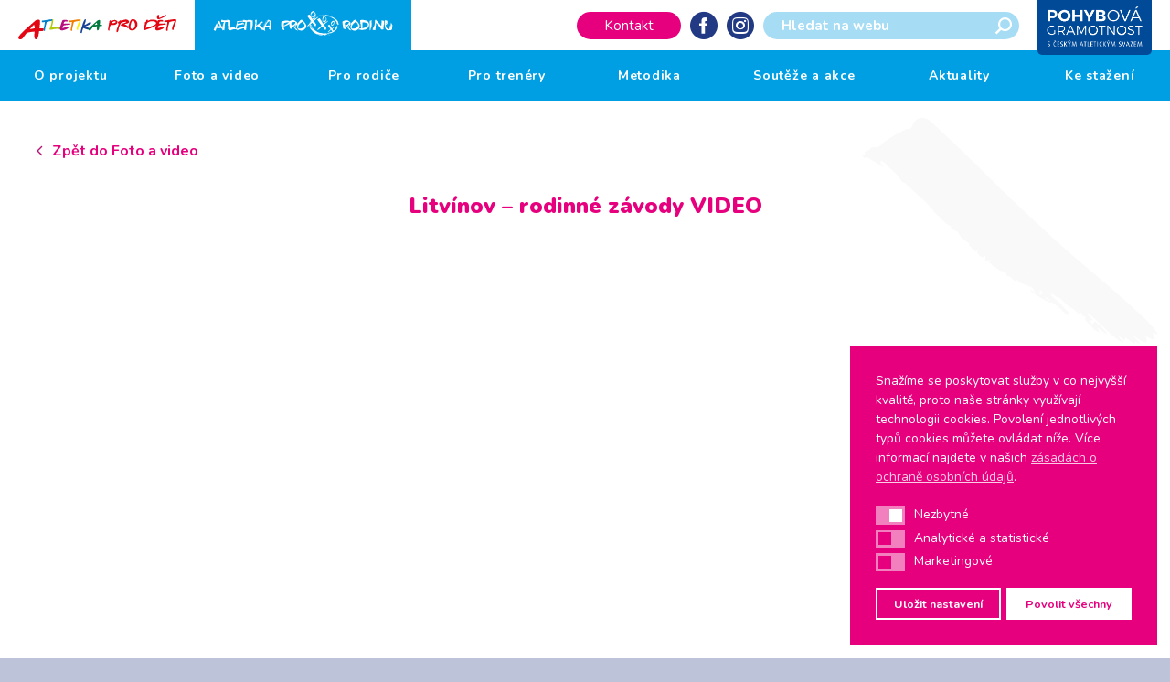

--- FILE ---
content_type: text/html; charset=UTF-8
request_url: https://www.atletikaprorodinu.cz/galerie/litvinov-rodinne-zavody-video/
body_size: 90951
content:
<!DOCTYPE html>
<html lang="cs">
	<head>
		<meta charset="UTF-8">
		<meta content='width=device-width, initial-scale=1.0, maximum-scale=1.0, user-scalable=0' name='viewport'/>
		<link rel="profile" href="https://gmpg.org/xfn/11">
		<link rel="pingback" href="https://www.atletikaprorodinu.cz/xmlrpc.php">

		<link rel="apple-touch-icon" sizes="180x180" href="https://www.atletikaprorodinu.cz/wp-content/themes/atletikaprodeti/assets/images/favicons//apple-touch-icon.png">
		<link rel="icon" type="image/png" sizes="32x32" href="https://www.atletikaprorodinu.cz/wp-content/themes/atletikaprodeti/assets/images/favicons//favicon-32x32.png">
		<link rel="icon" type="image/png" sizes="16x16" href="https://www.atletikaprorodinu.cz/wp-content/themes/atletikaprodeti/assets/images/favicons//favicon-16x16.png">
		<link rel="manifest" href="https://www.atletikaprorodinu.cz/wp-content/themes/atletikaprodeti/assets/images/favicons//site.webmanifest">
		<link rel="mask-icon" href="https://www.atletikaprorodinu.cz/wp-content/themes/atletikaprodeti/assets/images/favicons//safari-pinned-tab.svg" color="#272f39">
		<meta name="msapplication-TileColor" content="#272f39">
		<meta name="theme-color" content="#ffffff">

		<meta name='robots' content='index, follow, max-image-preview:large, max-snippet:-1, max-video-preview:-1' />
	<style>img:is([sizes="auto" i], [sizes^="auto," i]) { contain-intrinsic-size: 3000px 1500px }</style>
	
<!-- Google Tag Manager for WordPress by gtm4wp.com -->
<script data-cfasync="false" data-pagespeed-no-defer>
	var gtm4wp_datalayer_name = "dataLayer";
	var dataLayer = dataLayer || [];
</script>
<!-- End Google Tag Manager for WordPress by gtm4wp.com -->
	<title>Litvínov - rodinné závody VIDEO &#8211; Atletika pro rodinu</title><link rel="preload" data-rocket-preload as="style" href="https://fonts.googleapis.com/css?family=Nunito%3A400%2C600%2C700%2C900&#038;subset=latin-ext&#038;display=swap" /><link rel="stylesheet" href="https://fonts.googleapis.com/css?family=Nunito%3A400%2C600%2C700%2C900&#038;subset=latin-ext&#038;display=swap" media="print" onload="this.media='all'" /><noscript><link rel="stylesheet" href="https://fonts.googleapis.com/css?family=Nunito%3A400%2C600%2C700%2C900&#038;subset=latin-ext&#038;display=swap" /></noscript>
	<link rel="canonical" href="https://www.atletikaprorodinu.cz/galerie/litvinov-rodinne-zavody-video/" />
	<meta property="og:locale" content="cs_CZ" />
	<meta property="og:type" content="article" />
	<meta property="og:title" content="Litvínov - rodinné závody VIDEO &#8211; Atletika pro rodinu" />
	<meta property="og:url" content="https://www.atletikaprorodinu.cz/galerie/litvinov-rodinne-zavody-video/" />
	<meta property="og:site_name" content="Atletika pro rodinu" />
	<meta property="article:modified_time" content="2020-09-29T06:40:51+00:00" />
	<meta name="twitter:card" content="summary_large_image" />
	<script type="application/ld+json" class="yoast-schema-graph">{"@context":"https://schema.org","@graph":[{"@type":"WebPage","@id":"https://www.atletikaprorodinu.cz/galerie/litvinov-rodinne-zavody-video/","url":"https://www.atletikaprorodinu.cz/galerie/litvinov-rodinne-zavody-video/","name":"Litvínov - rodinné závody VIDEO &#8211; Atletika pro rodinu","isPartOf":{"@id":"https://www.atletikaprorodinu.cz/#website"},"primaryImageOfPage":{"@id":"https://www.atletikaprorodinu.cz/galerie/litvinov-rodinne-zavody-video/#primaryimage"},"image":{"@id":"https://www.atletikaprorodinu.cz/galerie/litvinov-rodinne-zavody-video/#primaryimage"},"thumbnailUrl":"https://www.atletikaprorodinu.cz/wp-content/uploads/2020/09/20181129.jpg","datePublished":"2020-06-16T06:40:31+00:00","dateModified":"2020-09-29T06:40:51+00:00","breadcrumb":{"@id":"https://www.atletikaprorodinu.cz/galerie/litvinov-rodinne-zavody-video/#breadcrumb"},"inLanguage":"cs","potentialAction":[{"@type":"ReadAction","target":["https://www.atletikaprorodinu.cz/galerie/litvinov-rodinne-zavody-video/"]}]},{"@type":"ImageObject","inLanguage":"cs","@id":"https://www.atletikaprorodinu.cz/galerie/litvinov-rodinne-zavody-video/#primaryimage","url":"https://www.atletikaprorodinu.cz/wp-content/uploads/2020/09/20181129.jpg","contentUrl":"https://www.atletikaprorodinu.cz/wp-content/uploads/2020/09/20181129.jpg"},{"@type":"BreadcrumbList","@id":"https://www.atletikaprorodinu.cz/galerie/litvinov-rodinne-zavody-video/#breadcrumb","itemListElement":[{"@type":"ListItem","position":1,"name":"Domů","item":"https://www.atletikaprorodinu.cz/"},{"@type":"ListItem","position":2,"name":"Galerie","item":"https://www.atletikaprorodinu.cz/foto-a-video/"},{"@type":"ListItem","position":3,"name":"Litvínov &#8211; rodinné závody VIDEO"}]},{"@type":"WebSite","@id":"https://www.atletikaprorodinu.cz/#website","url":"https://www.atletikaprorodinu.cz/","name":"Atletika pro rodinu","description":"Společné sportování rodičů s dětmi","potentialAction":[{"@type":"SearchAction","target":{"@type":"EntryPoint","urlTemplate":"https://www.atletikaprorodinu.cz/?s={search_term_string}"},"query-input":{"@type":"PropertyValueSpecification","valueRequired":true,"valueName":"search_term_string"}}],"inLanguage":"cs"}]}</script>


<link rel='dns-prefetch' href='//www.atletikaprorodinu.cz' />
<link rel='dns-prefetch' href='//fonts.googleapis.com' />
<link href='https://fonts.gstatic.com' crossorigin rel='preconnect' />
<link rel="alternate" type="application/rss+xml" title="Atletika pro rodinu &raquo; RSS zdroj" href="https://www.atletikaprorodinu.cz/feed/" />
<link rel="alternate" type="application/rss+xml" title="Atletika pro rodinu &raquo; RSS komentářů" href="https://www.atletikaprorodinu.cz/comments/feed/" />
<style id='wp-emoji-styles-inline-css' type='text/css'>

	img.wp-smiley, img.emoji {
		display: inline !important;
		border: none !important;
		box-shadow: none !important;
		height: 1em !important;
		width: 1em !important;
		margin: 0 0.07em !important;
		vertical-align: -0.1em !important;
		background: none !important;
		padding: 0 !important;
	}
</style>
<link rel='stylesheet' id='wp-block-library-css' href='https://www.atletikaprorodinu.cz/wp-includes/css/dist/block-library/style.min.css?ver=6.7.1' type='text/css' media='all' />
<style id='safe-svg-svg-icon-style-inline-css' type='text/css'>
.safe-svg-cover{text-align:center}.safe-svg-cover .safe-svg-inside{display:inline-block;max-width:100%}.safe-svg-cover svg{height:100%;max-height:100%;max-width:100%;width:100%}

</style>
<style id='classic-theme-styles-inline-css' type='text/css'>
/*! This file is auto-generated */
.wp-block-button__link{color:#fff;background-color:#32373c;border-radius:9999px;box-shadow:none;text-decoration:none;padding:calc(.667em + 2px) calc(1.333em + 2px);font-size:1.125em}.wp-block-file__button{background:#32373c;color:#fff;text-decoration:none}
</style>
<style id='global-styles-inline-css' type='text/css'>
:root{--wp--preset--aspect-ratio--square: 1;--wp--preset--aspect-ratio--4-3: 4/3;--wp--preset--aspect-ratio--3-4: 3/4;--wp--preset--aspect-ratio--3-2: 3/2;--wp--preset--aspect-ratio--2-3: 2/3;--wp--preset--aspect-ratio--16-9: 16/9;--wp--preset--aspect-ratio--9-16: 9/16;--wp--preset--color--black: #000000;--wp--preset--color--cyan-bluish-gray: #abb8c3;--wp--preset--color--white: #ffffff;--wp--preset--color--pale-pink: #f78da7;--wp--preset--color--vivid-red: #cf2e2e;--wp--preset--color--luminous-vivid-orange: #ff6900;--wp--preset--color--luminous-vivid-amber: #fcb900;--wp--preset--color--light-green-cyan: #7bdcb5;--wp--preset--color--vivid-green-cyan: #00d084;--wp--preset--color--pale-cyan-blue: #8ed1fc;--wp--preset--color--vivid-cyan-blue: #0693e3;--wp--preset--color--vivid-purple: #9b51e0;--wp--preset--gradient--vivid-cyan-blue-to-vivid-purple: linear-gradient(135deg,rgba(6,147,227,1) 0%,rgb(155,81,224) 100%);--wp--preset--gradient--light-green-cyan-to-vivid-green-cyan: linear-gradient(135deg,rgb(122,220,180) 0%,rgb(0,208,130) 100%);--wp--preset--gradient--luminous-vivid-amber-to-luminous-vivid-orange: linear-gradient(135deg,rgba(252,185,0,1) 0%,rgba(255,105,0,1) 100%);--wp--preset--gradient--luminous-vivid-orange-to-vivid-red: linear-gradient(135deg,rgba(255,105,0,1) 0%,rgb(207,46,46) 100%);--wp--preset--gradient--very-light-gray-to-cyan-bluish-gray: linear-gradient(135deg,rgb(238,238,238) 0%,rgb(169,184,195) 100%);--wp--preset--gradient--cool-to-warm-spectrum: linear-gradient(135deg,rgb(74,234,220) 0%,rgb(151,120,209) 20%,rgb(207,42,186) 40%,rgb(238,44,130) 60%,rgb(251,105,98) 80%,rgb(254,248,76) 100%);--wp--preset--gradient--blush-light-purple: linear-gradient(135deg,rgb(255,206,236) 0%,rgb(152,150,240) 100%);--wp--preset--gradient--blush-bordeaux: linear-gradient(135deg,rgb(254,205,165) 0%,rgb(254,45,45) 50%,rgb(107,0,62) 100%);--wp--preset--gradient--luminous-dusk: linear-gradient(135deg,rgb(255,203,112) 0%,rgb(199,81,192) 50%,rgb(65,88,208) 100%);--wp--preset--gradient--pale-ocean: linear-gradient(135deg,rgb(255,245,203) 0%,rgb(182,227,212) 50%,rgb(51,167,181) 100%);--wp--preset--gradient--electric-grass: linear-gradient(135deg,rgb(202,248,128) 0%,rgb(113,206,126) 100%);--wp--preset--gradient--midnight: linear-gradient(135deg,rgb(2,3,129) 0%,rgb(40,116,252) 100%);--wp--preset--font-size--small: 13px;--wp--preset--font-size--medium: 20px;--wp--preset--font-size--large: 36px;--wp--preset--font-size--x-large: 42px;--wp--preset--spacing--20: 0.44rem;--wp--preset--spacing--30: 0.67rem;--wp--preset--spacing--40: 1rem;--wp--preset--spacing--50: 1.5rem;--wp--preset--spacing--60: 2.25rem;--wp--preset--spacing--70: 3.38rem;--wp--preset--spacing--80: 5.06rem;--wp--preset--shadow--natural: 6px 6px 9px rgba(0, 0, 0, 0.2);--wp--preset--shadow--deep: 12px 12px 50px rgba(0, 0, 0, 0.4);--wp--preset--shadow--sharp: 6px 6px 0px rgba(0, 0, 0, 0.2);--wp--preset--shadow--outlined: 6px 6px 0px -3px rgba(255, 255, 255, 1), 6px 6px rgba(0, 0, 0, 1);--wp--preset--shadow--crisp: 6px 6px 0px rgba(0, 0, 0, 1);}:where(.is-layout-flex){gap: 0.5em;}:where(.is-layout-grid){gap: 0.5em;}body .is-layout-flex{display: flex;}.is-layout-flex{flex-wrap: wrap;align-items: center;}.is-layout-flex > :is(*, div){margin: 0;}body .is-layout-grid{display: grid;}.is-layout-grid > :is(*, div){margin: 0;}:where(.wp-block-columns.is-layout-flex){gap: 2em;}:where(.wp-block-columns.is-layout-grid){gap: 2em;}:where(.wp-block-post-template.is-layout-flex){gap: 1.25em;}:where(.wp-block-post-template.is-layout-grid){gap: 1.25em;}.has-black-color{color: var(--wp--preset--color--black) !important;}.has-cyan-bluish-gray-color{color: var(--wp--preset--color--cyan-bluish-gray) !important;}.has-white-color{color: var(--wp--preset--color--white) !important;}.has-pale-pink-color{color: var(--wp--preset--color--pale-pink) !important;}.has-vivid-red-color{color: var(--wp--preset--color--vivid-red) !important;}.has-luminous-vivid-orange-color{color: var(--wp--preset--color--luminous-vivid-orange) !important;}.has-luminous-vivid-amber-color{color: var(--wp--preset--color--luminous-vivid-amber) !important;}.has-light-green-cyan-color{color: var(--wp--preset--color--light-green-cyan) !important;}.has-vivid-green-cyan-color{color: var(--wp--preset--color--vivid-green-cyan) !important;}.has-pale-cyan-blue-color{color: var(--wp--preset--color--pale-cyan-blue) !important;}.has-vivid-cyan-blue-color{color: var(--wp--preset--color--vivid-cyan-blue) !important;}.has-vivid-purple-color{color: var(--wp--preset--color--vivid-purple) !important;}.has-black-background-color{background-color: var(--wp--preset--color--black) !important;}.has-cyan-bluish-gray-background-color{background-color: var(--wp--preset--color--cyan-bluish-gray) !important;}.has-white-background-color{background-color: var(--wp--preset--color--white) !important;}.has-pale-pink-background-color{background-color: var(--wp--preset--color--pale-pink) !important;}.has-vivid-red-background-color{background-color: var(--wp--preset--color--vivid-red) !important;}.has-luminous-vivid-orange-background-color{background-color: var(--wp--preset--color--luminous-vivid-orange) !important;}.has-luminous-vivid-amber-background-color{background-color: var(--wp--preset--color--luminous-vivid-amber) !important;}.has-light-green-cyan-background-color{background-color: var(--wp--preset--color--light-green-cyan) !important;}.has-vivid-green-cyan-background-color{background-color: var(--wp--preset--color--vivid-green-cyan) !important;}.has-pale-cyan-blue-background-color{background-color: var(--wp--preset--color--pale-cyan-blue) !important;}.has-vivid-cyan-blue-background-color{background-color: var(--wp--preset--color--vivid-cyan-blue) !important;}.has-vivid-purple-background-color{background-color: var(--wp--preset--color--vivid-purple) !important;}.has-black-border-color{border-color: var(--wp--preset--color--black) !important;}.has-cyan-bluish-gray-border-color{border-color: var(--wp--preset--color--cyan-bluish-gray) !important;}.has-white-border-color{border-color: var(--wp--preset--color--white) !important;}.has-pale-pink-border-color{border-color: var(--wp--preset--color--pale-pink) !important;}.has-vivid-red-border-color{border-color: var(--wp--preset--color--vivid-red) !important;}.has-luminous-vivid-orange-border-color{border-color: var(--wp--preset--color--luminous-vivid-orange) !important;}.has-luminous-vivid-amber-border-color{border-color: var(--wp--preset--color--luminous-vivid-amber) !important;}.has-light-green-cyan-border-color{border-color: var(--wp--preset--color--light-green-cyan) !important;}.has-vivid-green-cyan-border-color{border-color: var(--wp--preset--color--vivid-green-cyan) !important;}.has-pale-cyan-blue-border-color{border-color: var(--wp--preset--color--pale-cyan-blue) !important;}.has-vivid-cyan-blue-border-color{border-color: var(--wp--preset--color--vivid-cyan-blue) !important;}.has-vivid-purple-border-color{border-color: var(--wp--preset--color--vivid-purple) !important;}.has-vivid-cyan-blue-to-vivid-purple-gradient-background{background: var(--wp--preset--gradient--vivid-cyan-blue-to-vivid-purple) !important;}.has-light-green-cyan-to-vivid-green-cyan-gradient-background{background: var(--wp--preset--gradient--light-green-cyan-to-vivid-green-cyan) !important;}.has-luminous-vivid-amber-to-luminous-vivid-orange-gradient-background{background: var(--wp--preset--gradient--luminous-vivid-amber-to-luminous-vivid-orange) !important;}.has-luminous-vivid-orange-to-vivid-red-gradient-background{background: var(--wp--preset--gradient--luminous-vivid-orange-to-vivid-red) !important;}.has-very-light-gray-to-cyan-bluish-gray-gradient-background{background: var(--wp--preset--gradient--very-light-gray-to-cyan-bluish-gray) !important;}.has-cool-to-warm-spectrum-gradient-background{background: var(--wp--preset--gradient--cool-to-warm-spectrum) !important;}.has-blush-light-purple-gradient-background{background: var(--wp--preset--gradient--blush-light-purple) !important;}.has-blush-bordeaux-gradient-background{background: var(--wp--preset--gradient--blush-bordeaux) !important;}.has-luminous-dusk-gradient-background{background: var(--wp--preset--gradient--luminous-dusk) !important;}.has-pale-ocean-gradient-background{background: var(--wp--preset--gradient--pale-ocean) !important;}.has-electric-grass-gradient-background{background: var(--wp--preset--gradient--electric-grass) !important;}.has-midnight-gradient-background{background: var(--wp--preset--gradient--midnight) !important;}.has-small-font-size{font-size: var(--wp--preset--font-size--small) !important;}.has-medium-font-size{font-size: var(--wp--preset--font-size--medium) !important;}.has-large-font-size{font-size: var(--wp--preset--font-size--large) !important;}.has-x-large-font-size{font-size: var(--wp--preset--font-size--x-large) !important;}
:where(.wp-block-post-template.is-layout-flex){gap: 1.25em;}:where(.wp-block-post-template.is-layout-grid){gap: 1.25em;}
:where(.wp-block-columns.is-layout-flex){gap: 2em;}:where(.wp-block-columns.is-layout-grid){gap: 2em;}
:root :where(.wp-block-pullquote){font-size: 1.5em;line-height: 1.6;}
</style>
<link rel='stylesheet' id='nsc_bar_nice-cookie-consent-css' href='https://www.atletikaprorodinu.cz/wp-content/plugins/beautiful-and-responsive-cookie-consent/public/cookieNSCconsent.min.css?ver=4.2.0' type='text/css' media='all' />
<style id='nsc_bar_nice-cookie-consent-inline-css' type='text/css'>
.cc-window { font-family: 'Roboto', sans-serif}
</style>
<link rel='stylesheet' id='theme-style-css' href='https://www.atletikaprorodinu.cz/wp-content/themes/atletikaprodeti/style.css?ver=1769121827' type='text/css' media='all' />

<link rel='stylesheet' id='child-theme-style-css' href='https://www.atletikaprorodinu.cz/wp-content/themes/atletikaprorodinu/style.css?ver=1769121827' type='text/css' media='all' />
<script id='nsc_bar_get_dataLayer_banner_init_script' nowprocket data-pagespeed-no-defer data-cfasync data-no-optimize='1' data-no-defer='1' type='text/javascript'>!function(e,o,n,s){const c={"cookieconsent_status":{"value":"","defaultValue":"nochoice"},"cookieconsent_status_functional":{"value":"","defaultValue":"allow"},"cookieconsent_status_analytics":{"value":"","defaultValue":"deny"},"cookieconsent_status_marketing":{"value":"","defaultValue":"deny"}},i="dataLayer",t=Object.keys(c),a={event:"beautiful_cookie_consent_initialized"};for(let e=0;e<t.length;e++)a[t[e]]=d(t[e],"detailedRev")||c[t[e]].defaultValue,"dismiss"===a[t[e]]&&(a[t[e]]="allow");function d(e,o){if("newBanner"!==o)return l(e);let n=l("cookieconsent_status");return n?(n=decodeURIComponent(n),n?(n=JSON.parse(n),n?!0===n.categories.includes(e)?"allow":"deny":(console.warn("cookie not found 3"),!1)):(console.warn("cookie not found 2"),!1)):(console.warn("cookie not found 1"),!1)}function l(e){return document.cookie.match("(^|;)\\s*"+e+"\\s*=\\s*([^;]+)")?.pop()||""}window[i]=window[i]||[],window[i].push(a)}();</script><script type="text/javascript" src="https://www.atletikaprorodinu.cz/wp-includes/js/jquery/jquery.min.js?ver=3.7.1" id="jquery-core-js"></script>
<script type="text/javascript" src="https://www.atletikaprorodinu.cz/wp-includes/js/jquery/jquery-migrate.min.js?ver=3.4.1" id="jquery-migrate-js"></script>
<link rel="https://api.w.org/" href="https://www.atletikaprorodinu.cz/wp-json/" /><link rel="EditURI" type="application/rsd+xml" title="RSD" href="https://www.atletikaprorodinu.cz/xmlrpc.php?rsd" />
<meta name="generator" content="WordPress 6.7.1" />
<link rel='shortlink' href='https://www.atletikaprorodinu.cz/?p=1300' />
<link rel="alternate" title="oEmbed (JSON)" type="application/json+oembed" href="https://www.atletikaprorodinu.cz/wp-json/oembed/1.0/embed?url=https%3A%2F%2Fwww.atletikaprorodinu.cz%2Fgalerie%2Flitvinov-rodinne-zavody-video%2F" />
<link rel="alternate" title="oEmbed (XML)" type="text/xml+oembed" href="https://www.atletikaprorodinu.cz/wp-json/oembed/1.0/embed?url=https%3A%2F%2Fwww.atletikaprorodinu.cz%2Fgalerie%2Flitvinov-rodinne-zavody-video%2F&#038;format=xml" />

<!-- Google Tag Manager for WordPress by gtm4wp.com -->
<!-- GTM Container placement set to footer -->
<script data-cfasync="false" data-pagespeed-no-defer type="text/javascript">
	var dataLayer_content = {"pagePostType":"gallery","pagePostType2":"single-gallery","pagePostAuthor":"dita"};
	dataLayer.push( dataLayer_content );
</script>
<script data-cfasync="false">
(function(w,d,s,l,i){w[l]=w[l]||[];w[l].push({'gtm.start':
new Date().getTime(),event:'gtm.js'});var f=d.getElementsByTagName(s)[0],
j=d.createElement(s),dl=l!='dataLayer'?'&l='+l:'';j.async=true;j.src=
'//www.googletagmanager.com/gtm.js?id='+i+dl;f.parentNode.insertBefore(j,f);
})(window,document,'script','dataLayer','GTM-KZ5LHXZ');
</script>
<!-- End Google Tag Manager for WordPress by gtm4wp.com -->
		<script>
			$ = jQuery.noConflict()
		</script>

	</head>

	<body data-rsssl=1 class="gallery-template-default single single-gallery postid-1300">

		<div id="site" class="site" data-body-class="gallery-template-default single single-gallery postid-1300">
			<header id="site-header" class="header" role="banner" data-viewport-checker="true">
				<div class="header__bar">
					<ul class="header__sites">
													<li class="header__site header__site--1">
								<a href="http://www.atletikaprodeti.cz">
																			<svg enable-background="new -171.7 396.9 249.4 39" viewBox="-171.7 396.9 249.4 39" xmlns="http://www.w3.org/2000/svg"><path d="m-146 418.4-.3-3c-.1-1.2-.4-2.1-.9-2.5-1 .7-2.1 1.8-3.4 3.4l-3 3.6zm14.5 1.1c-.3 1.4-.5 2.3-.8 2.7s-.8.6-1.4.6h-2.2c.1 0-.4.1-1.4.2-.8.1-1.4.1-1.7 0-.2 1.2-.3 2.4-.5 3.7-.4 2.5-.8 4.5-1.4 6.1-.8 2.1-1.8 3.2-3 3.2-1.8 0-2.7-2.1-2.7-6.3 0-1 .1-2.2.2-3.5s.2-1.9.2-1.9c-.1-.1-.1-.2-.1-.3 0-.2-.1-.3-.3-.3-.5 0-2.1.2-4.6.5-3.1.4-5.5.9-7.2 1.4-.1 0-.6.6-1.5 1.8-1 1.4-1.6 2.2-1.8 2.4-1 1.4-2 2.7-3 4.1-1.1 1.4-2.4 2.1-3.9 2.1-2.1 0-3.2-1-3.2-3 0-1.7 4.1-6.3 12.3-13.8 4.9-4.3 9.7-8.6 14.6-12.9.5-.4 1.2-.8 2.2-1.1.9-.2 1.8-.4 2.5-.4 1.3 0 2.1.5 2.5 1.4.2.4.2 1.4.2 2.8l-.8 9.7h5.5c.5-.1.9.2 1.3.8z" fill="#e30613"/><path d="m-117.8 405.5c0 .4-.7 1.2-1.1 1.4-.9.2-2.5.3-3.6.5-1.6.3-2.9.7-4.5 1.1 0 .2-.1.5-.2.9s-.2.7-.2.8c-.3 1.4-.7 2.7-1.1 4.1-.7 2.8-1 4.5-1 5.2l-.1 2.5c0 .2-.2.3-.6.4-.3.1-.5.1-.7.1-.8 0-1.1-.6-1.1-1.9 0-.6.1-1.5.4-2.9.2-1.1.4-1.9.6-2.5.1-.3.3-1.3.5-2.8.3-1.6.4-2.7.4-3.3 0-.3-.1-.5-.3-.6l-3.6.4c-.6.1-.9-.3-.9-1.4 0-.6.2-1 .5-1.2.2-.1.6-.2 1.1-.2h.5c.2 0 .4 0 .5.1 3.1-.5 11-2.1 13.7-1.9.7.2.8.8.8 1.2z" fill="#0080c9"/><path d="m-105.3 417.8c0 .3-.2.7-.5 1.2-.4.6-.8 1-1.1 1 0 0-.4-.1-1.3-.3s-1.9-.3-2.9-.3c-1.6 0-3.5.2-5.6.7-2.1.4-3.6.7-4.6.7-.5 0-.8 0-1-.1-.3-.1-.4-.4-.4-.9 0 0 .3-.6.8-1.8.6-1.3 1-2.4 1.3-3.3.7-2.5 1.4-5.7 2-9.6.1-.7.5-1 1.1-1 .3 0 .5.1.8.4 0 3.9-.8 8-2.5 12.2.3 0 1.2-.2 2.7-.4 1.2-.2 1.9-.3 2-.3 1.8 0 3.5.1 4.9.2 2.9.2 4.3.8 4.3 1.6z" fill="#afca0b"/><path d="m-89.8 412.3c-1.6.3-3.9.7-6.8 1-1.9.2-3.2.5-3.9 1-.9.6-1.5 1.7-1.9 3.4.3.1.8.2 1.6.2.2 0 1.2-.3 3.1-1s2.9-1 3.1-1c.5 0 .9.1 1.1.2.4.2.8.6 1.1 1.1-.6 1.1-2.1 2.2-4.6 3.2-2.4 1-4.3 1.5-5.9 1.5-1.1 0-1.9-.2-2.4-.6-.6-.4-.9-1.2-.9-2.3 0-1.4.6-3.9 1.9-7.5 1.2-3.4 2-5.4 2.4-5.7.5-.4 1.9-.6 4.1-.6 1.2 0 1.9 0 2.3.1.7.2 1.4.6 2 1.4l-.3.9c-.4.1-.8.1-1.4.1h-1.2c-1.2 0-2 .1-2.5.4-.8.4-1.1 1.1-1.1 2.2v.9c.8 0 2.2-.1 4.2-.2 2.1-.2 3.4-.2 4.1-.2.5 0 1 .1 1.5.3s.7.5.7.8c-.2.1-.2.2-.3.4z" fill="#b80e80"/><path d="m-73.3 405.4c0 .4-.5.8-1.4 1.1-.6.2-1.1.3-1.6.4-2.4.3-4.9.8-7.7 1.6 0 .2-.1.5-.2.9s-.2.7-.3.8c-.3 1.4-.7 2.7-1.1 4.1-.7 2.8-1 4.5-1 5.2l-.1 2.5c0 .2-.2.3-.6.4-.3.1-.5.1-.7.1-.8 0-1.1-.6-1.1-1.9 0-.6.1-1.5.4-2.9.2-1.1.4-1.9.6-2.5.1-.3.3-1.3.5-2.8.3-1.6.4-2.7.4-3.3 0-.3-.1-.5-.3-.6l-3.5.4c-.6.1-.9-.3-.9-1.4 0-.6.2-1 .5-1.2.2-.1.6-.2 1.1-.2h.5c.2 0 .4 0 .5.1l12.4-1.9c.8.1 1.7.2 2.5.3s1.1.4 1.1.8z" fill="#ef7d00"/><path d="m-73.1 405.1c.1 1.6-.3 3.4-1.1 5.4l-2.1 5.1c-.4 1-.8 2.8-1.2 5.3-.3.2-.6.4-.8.4-.9 0-1.4-.7-1.4-2 0-1.2.2-2.4.7-3.8.2-.6.8-2.1 1.7-4.2.9-2.2 1.7-4.2 2.4-6.2.3-.3.7-.4 1-.4.3.1.5.2.8.4z" fill="#ffed00"/><path d="m-56.8 410c0 .8-1.3 1.8-3.9 3.2-1.8.8-3.6 1.6-5.4 2.5l7.3 2.8c.1.1.1.2.1.3 0 .6-.4 1.1-1.2 1.4-.6.2-1 .3-1.4.3-.9 0-2.3-.3-4-1-.2 0-1.5-.5-4-1.5-.4 1.1-1.2 3.7-2.3 7.8-.2.2-.5.3-.9.3-.8 0-1.1-.5-1.1-1.4 0-.4.4-2.2 1.3-5.6 1.1-4 2.1-7.3 3-9.8 1.3-3.5 2.4-5.3 3.3-5.3.6 0 .8.5.8 1.4s-.3 2.4-1 4.3c-.7 2-1.1 3.2-1.1 3.7 1.1-.4 2.7-1.3 4.9-2.7 1.8-1.2 3.2-1.8 4.2-1.8.3 0 .6.1 1 .4.2.2.4.4.4.7z" fill="#164194"/><path d="m-47.3 412.6c-.1-.5-.1-1.1-.2-1.6-.1-.7-.2-1.1-.5-1.4-.5.4-1.1 1-1.8 1.8-.5.7-1.1 1.3-1.6 1.9zm7.8.6c-.1.7-.3 1.2-.4 1.4-.2.2-.4.3-.8.3h-1.2s-.2 0-.8.1h-.9c-.1.7-.2 1.3-.3 2-.2 1.3-.5 2.4-.8 3.2-.4 1.1-1 1.7-1.6 1.7-.9 0-1.4-1.1-1.4-3.4 0-.6 0-1.2.1-1.9s.1-1 .1-1v-.2c0-.1 0-.1-.1-.1-.3 0-1.1.1-2.4.3-1.7.2-3 .5-3.8.8-.1 0-.3.3-.8 1s-.9 1.2-1 1.3c-.5.7-1.1 1.4-1.6 2.2-.6.8-1.3 1.1-2.1 1.1-1.1 0-1.7-.5-1.7-1.6 0-.9 2.2-3.3 6.6-7.4l7.8-6.9c.3-.2.7-.4 1.2-.6.5-.1.9-.2 1.4-.2.7 0 1.1.3 1.3.8.1.2.1.7.1 1.5l-.4 5.2h2.9c.2-.1.5.1.6.4z" fill="#007b3d"/><g fill="#e30613"><path d="m-17.9 408.4c0-.8-.7-1.1-2.2-1.1-.3 0-.7.2-1.3.5l-1.4.7c-.3.1-.7.3-1.1.6-.6.4-.9.7-.9.9 0 .3.1.4.3.5h.5c1.2 0 2.4-.1 3.5-.4 1-.2 1.7-.5 2.1-.7.3-.3.5-.6.5-1zm2.8.1c0 1.2-.6 2.2-1.8 3.2s-2.5 1.5-4 1.6c-.5 0-1.1 0-1.9-.1-.9-.1-1.5-.1-1.8-.1-.5 0-1 0-1.4.1-.2.5-.6 1.3-.9 2.4-.6 1.6-.9 2.6-.9 3.2v2.3c0 .1-.1.3-.2.6s-.3.5-.4.5c-.5 0-.9-.2-1.3-.5-.3-.4-.5-.7-.5-1.1s.4-3 1.3-7.8c.1-.9.4-2.2.7-4 .1-.4.1-.8.2-1.1.1-.5.2-.9.4-1.2.2-.1.5-.4.9-.7h.2c.3 0 .5.1.6.4.2.2.3.5.5.8 2.1-.9 4-1.5 5.4-1.7h.4c1 0 1.9.3 2.9.9 1.1.5 1.6 1.3 1.6 2.3zm18.2-.1c0 .9-.6 1.6-1.9 2.1-.9.4-2.1.7-3.6.9-.7.1-1.4.1-2.1.2.8.4 1.6.9 2.5 1.3 1.2.7 2.2 1.3 2.8 1.9.9.8 1.3 1.6 1.3 2.4 0 .3-.1.6-.2.9-.2.3-.4.5-.6.5-.1 0-.5-.4-1.2-1.1-.7-.8-1.1-1.2-1.3-1.2l-6.1-1.5c-.3 0-.8-.1-1.4-.3-.8-.2-1.3-.5-1.3-.8 0-1 .8-1.8 2.4-2.6.4-.2 1.4-.5 2.8-.9.8-.2 1.4-.4 1.8-.6.9-.3 1.5-.7 1.8-1.1-.1-.2-.4-.4-1-.4-1.1 0-2.5.3-4.4.8-2 .6-3.2 1.1-3.4 1.6-.6 1.3-1.5 3.3-2.7 6.1-.2.5-.4 1.3-.6 2.5-.1.5-.1 1-.2 1.6-.2 1.1-.5 2-.8 2.6-.4.9-1 1.4-1.7 1.4-.2 0-.4-.1-.7-.4-.1-1.4.1-2.8.4-4.1.2-.7.6-2 1.3-3.8.8-2 1.4-3.8 1.9-5.5-.1 0-.4-.1-.9-.3-.4-.1-.6-.2-.6-.3 0-.3 0-.6.1-1 .2-.6.3-1 .3-1s.3-.1 1-.4c.4-.2.7-.3.8-.5.2-.3.4-.7.6-1 .3-.3.6-.4 1.2-.4.1 0 .5 0 1.2.1s1.1.1 1.2.1.6-.1 1.3-.4c.9-.3 1.6-.6 2.3-.8 1-.3 2-.4 2.9-.4 1.1 0 2.1.3 2.9.8 1.3.8 1.9 1.8 1.9 3z"/><path d="m12.7 413.2c.1-1.1-.2-2.5-.9-4.2-.8-2-1.6-2.9-2.5-2.9-.8 0-1.5.7-2.2 2.2-.5 1.2-1 2.6-1.4 4.4-.3 1.5-.5 2.5-.5 3.1 0 .7.1 1.4.3 2 .4 1.2 1.1 1.8 2.1 1.8 1.5 0 2.7-.6 3.7-1.9.8-1.1 1.3-2.6 1.4-4.5zm3.6-.8c0 2.2-.7 4.3-2.2 6.2-1.6 2.2-3.7 3.3-6.1 3.3-1.9 0-3.4-.6-4.4-1.6-1-1.1-1.5-2.5-1.5-4.2 0-.7.3-2 .8-3.8.6-2.2 1.4-4.1 2.2-5.5 1.1-1.9 2.2-2.8 3.5-2.8 2.2 0 4.1.8 5.5 2.3 1.5 1.5 2.2 3.6 2.2 6.1zm29.6-2.1c0-1.1-.9-1.9-2.7-2.5-1.3-.4-2.5-.6-3.7-.6-1.9 0-3.6.4-5.1 1.2-.5.3-1 .5-1.6.8s-1 .6-1 .8c-.5 1-1 2.3-1.4 3.9-.3 1.3-.7 2.7-1 4 2.1-.6 5.2-1.5 9.4-2.8 4.7-1.6 7.1-3.2 7.1-4.8zm2.6-.6c0 1.7-1.3 3.4-4 5.1-1.9 1.2-4.4 2.4-7.5 3.5-.1 0-1.4.5-4.1 1.3-.8.3-2 .7-3.4 1.3-.8.3-1.5.5-2 .5-.6 0-.9-.1-1.1-.3-.1-.2-.2-.5-.2-1 0-1 .3-2.7 1-4.9s1-3.8 1-4.7c0-.5-.1-1-.2-1.5.2-.2.4-.4.9-.4.2 0 .4 0 .7.1.2-.3.4-.8.5-1.5.1-.8.3-1.4.4-1.6.3-.5.7-.7 1.3-.7.2 0 .3 0 .5.1.3.2.4.5.4.9v.1c0 .3 0 .6.1.8 2-1 3.4-1.6 4.2-1.8.5-.1 1.7-.2 3.5-.2 2.1 0 3.8.2 5 .6 2 .7 3 2.2 3 4.3z"/><path d="m61 412.3c-1.6.3-3.9.7-6.8 1-1.9.2-3.2.5-3.9 1-.9.6-1.5 1.7-1.9 3.4.3.1.8.2 1.6.2.2 0 1.2-.3 3.1-1s2.9-1 3.1-1c.5 0 .9.1 1.1.2.4.2.8.6 1.1 1.1-.6 1.1-2.1 2.2-4.6 3.2-2.4 1-4.3 1.5-5.9 1.5-1.1 0-1.9-.2-2.4-.6-.6-.4-.9-1.2-.9-2.3 0-1.4.6-3.9 1.9-7.5 1.2-3.4 2-5.4 2.4-5.7.5-.4 1.9-.6 4.1-.6 1.2 0 1.9 0 2.3.1.7.2 1.4.6 2 1.4l-.3.9c-.4.1-.8.1-1.4.1h-1.2c-1.2 0-2 .1-2.5.4-.8.4-1.1 1.1-1.1 2.2v.9c.8 0 2.2-.1 4.2-.2 2.1-.2 3.4-.2 4.1-.2.5 0 1 .1 1.5.3s.7.5.7.8c-.2.1-.2.2-.3.4z"/><path d="m77.5 405.4c0 .4-.5.8-1.4 1.1-.6.2-1.1.3-1.6.4-2.4.3-4.9.8-7.7 1.6 0 .2-.1.5-.2.9s-.2.7-.3.8c-.3 1.4-.7 2.7-1.1 4.1-.7 2.8-1 4.5-1 5.2l-.1 2.5c0 .2-.2.3-.6.4-.3.1-.5.1-.7.1-.8 0-1.1-.6-1.1-1.9 0-.6.1-1.5.4-2.9.2-1.1.4-1.9.6-2.5.1-.3.3-1.3.5-2.8.3-1.6.4-2.7.4-3.3 0-.3-.1-.5-.3-.6l-3.6.2c-.6.1-.9-.3-.9-1.4 0-.6.2-1 .5-1.2.2-.1.6-.2 1.1-.2h.5c.2 0 .4 0 .5.1l12.5-1.9c.8.1 1.7.2 2.5.3.8.3 1.1.6 1.1 1z"/><path d="m77.7 405.1c.1 1.6-.3 3.4-1.1 5.4l-2.1 5.1c-.4 1-.7 2.8-1.2 5.3-.3.2-.6.4-.8.4-.9 0-1.4-.7-1.4-2 0-1.2.2-2.4.7-3.8.2-.6.8-2.1 1.7-4.2.9-2.2 1.7-4.2 2.4-6.2.3-.3.7-.4 1-.4.3.1.5.2.8.4zm-21.7-5.4 1.2-.5 4-2.3c.6 1 .8 1.7.6 2s-1.7 1.1-4.5 2.4c-3 1.4-5.1 2.3-6.3 2.6-1 .2-1.7.3-2.3.1-.5-.1-.9-.5-1.2-1-.4-.7-.5-1.7-.3-3 .3-1.4.8-2.3 1.7-2.8.6 0 1.1.1 1.4.3.2.1.3.2.5.5 0 .1 0 .6-.1 1.7-.1 1-.1 1.6-.1 1.7.2.4.4.6.6.7 1.5-.6 3.4-1.3 4-1.8z"/></g></svg>																	</a>
							</li>
													<li class="header__site header__site--2 header__site--active">
								<a href="https://www.atletikaprorodinu.cz">
																			<svg enable-background="new 21 376.9 638 88" viewBox="21 376.9 638 88" xmlns="http://www.w3.org/2000/svg"><g fill="#ffffff"><path d="m46.2 434.3s0-.1-.1-.1v-.1c.1 0 .1.1.2.2zm-.3 2.5h-.3v-.1c.2-.1.3 0 .3.1m-.7-3.8.2-.1.2.2c0 .1-.1.2-.1.3 0 0-.3-.4-.3-.4zm-.2.2c-.1 0-.2 0-.3-.1.2.1.3.1.3.1m.1-.5-.3-.1h-.3c.1-.1.2-.1.3-.2.2.1.3.1.3.3zm-1.5 0h-.2s0-.1.1-.1c0 0 .1 0 .1.1zm-.1-4.8c.2.4.3.8.5 1.3.1.4.3.9.5 1.3h-.1l-.5-1.3c-.2-.4-.3-.9-.4-1.3m.9 5.9c.2 0 .4 0 .7-.1l.7-.2v.3c0 .1.1.2.1.3s-.3.3-.5.3-.5 0-.9-.1c-.4 0-.7-.1-1.1-.2.2-.1.4-.1.6-.1.1.1.3 0 .4-.2-.1-.1-.1-.2-.2-.4.1 0 .2.1.2.2zm-.3-2.4c-.1.1-.2.1-.3.1-.2 0-.4-.1-.5-.2-.2.1-.4.2-.6.2-.1 0-.2-.1-.3-.3.2 0 .5-.1.7-.1h.6c.2 0 .3.1.4.3m-1.8.2v-.1zm-6.7-6.5c0-.2.1-.4 0-.6.1.1.2.2.2.4 0 .1-.1.2-.2.2m-.8-.6c0-.4.2-.7.5-.9 0 .2 0 .4-.2.6zm-.6 6.2c-.1-.1-.2-.2-.2-.4l.1-.2c.3-.7.6-1.3.9-1.9s.6-1.3.9-2c-.3.2-.6.5-.7.9s-.4.7-.6 1c.1-.1.1-.2.1-.3s.1-.2.1-.3c.3-.9.7-1.7 1.2-2.5s1-1.6 1.3-2.5c0 0-.1 0-.1-.1l-.5.4c-.2.2-.4.4-.4.5v.2c0 .1 0 .2-.1.3s-.1.2-.1.3h-.6c.2-.5.5-.9.7-1.3s.4-.9.6-1.3c0 0-.1 0-.1-.1-.2.1-.3.3-.4.5s-.3.5-.4.7-.2.5-.4.7c-.1.2-.2.3-.4.3.1-.4.2-.7.4-1.1.2-.5.4-.9.6-1.4.2-.4.5-.9.7-1.3.2-.3.4-.6.6-.8.1.3.3.5.4.7l.4.6h.2c.3 0 .5.2.6.5.1.4.3.7.7.8l.5 1.1c.1.3.3.5.4.8.1.2.3.4.5.6 0-.1.1-.1.1-.2s0-.1.1-.2c1 2.2 1.9 4.5 2.7 6.9-.3.1-.5.2-.8.3-.3 0-.5.1-.8.1h-3.3c-1.1 0-2.2-.1-3.3-.1h-.5c-.4 0-.6 0-.7-.1-.1-.2-.2-.3-.2-.5zm-.5-.6.1-.3.1.1c-.1.1-.1.2-.2.2m-.9-8.8-.1.1.1-.1-.2-.1h.1c-.1.1 0 .1.1.1zm-.2.5c-.1.1-.1.1-.1.2s-.1.2-.1.2c-.1-.2-.1-.3-.1-.3-.1 0 0-.1.3-.1m-.7 6.1c0 .2-.1.4-.3.6l-.1-.3c0-.1.1-.3.4-.3m-.5-2.5c0-.2.2-.4.4-.5-.1.2-.1.4-.2.6-.1 0-.1-.1-.2-.1m-.1.4s0 .1 0 0v.2c0 .1 0 .1-.1.2l-.2.2v-.1c0-.2.1-.4.3-.5m-.3 4s-.1 0-.1-.1l.1-.1s.1 0 .1.1zm6-13.9c0 .2.1.3.1.5 0 .1-.1.2 0 .4 0 .3.1.6.2.9s.2.6.2.9-.1.6-.3.8c-.2.3-.4.7-.7 1.1s-.5.8-.8 1.2c-.2.3-.4.7-.6 1-.1.1-.3.5-.5 1s-.5 1.1-.8 1.7-.6 1.1-1 1.6c-.3.5-.6.7-.9.7-.1-.1-.1-.1-.1-.2.1-.3.3-.6.5-.9.2-.2.3-.5.3-.8v-.3c.1-.1.3-.2.4-.3s.2-.3.2-.4v-.1c0-.2.1-.4.3-.5s.3-.3.3-.5v-.2c0-.6.2-1.1.6-1.5s.6-.8.6-1.3v-.2c-.2.2-.3.3-.5.4s-.3.3-.3.6c-.1.2-.2.4-.3.5-.1.3-.3.5-.6.6-.2.3-.4.7-.5 1.1s-.4.7-.7 1h-.1c.3-.6.6-1.1.9-1.7.3-.5.5-1.1.7-1.7l-.4-.1c-.1 0-.1-.1-.1-.1v-.2c0-.2-.1-.3-.2-.4-.1.1-.1.2-.2.3v.2c0 .3-.2.5-.4.6-.1.2-.3.3-.5.4h-.1c-.2 0-.4.1-.5.3-1.6 3.1-3.1 6.2-4.5 9.3-1.4 3.2-2.7 6.4-4 9.6-.2.4-.4.9-.7 1.6-.2.4-.3.9-.4 1.3 0 .1.2.3.6.7s.9.9 1.5 1.3 1.1.9 1.7 1.2c.3.3.8.5 1.2.5.3 0 .7-.2.9-.5.3-.4.6-.8.8-1.2.2-.5.5-.9.7-1.5s.4-1 .6-1.4.3-.9.5-1.3c.2-.6.5-1.3.7-2 .3-.7.5-1.3.8-1.8.2-.5.5-.8.6-.8h.2c.8.3 1.6.5 2.4.5 1 .1 1.8.1 2.6.1 1.6 0 3.2 0 4.7-.1 1.6-.1 3.1-.1 4.7-.2 0 0 .1 0 .1-.1h.1c0-.1-.1-.1-.1-.2 0 0-.1-.1-.1-.2.1-.1.1-.1.2-.1s.1 0 .2-.1c-.1 0-.1-.1-.1-.2s-.1-.1-.1-.2c.2 0 .4.1.6.2l.3.3c.1.1.2.2.3.4s.3.3.5.4c.1-.1.2-.1.3-.2.2.4.3.7.4 1.1s.3.7.6.9c.4.4.7.9.9 1.5s.5 1.2.9 1.8l.4.8c.2.4.4.8.7 1.2.2.4.5.8.9 1.1.2.3.5.4.9.5 0 0 .1-.1.1-.2l-3-8.7c-.1-.1-.1-.3-.1-.4v-1.6c-.1-.1-.2-.1-.3-.2.1-.1.1-.2.2-.3-.6-.5-1-1.1-1.3-1.8-.4-.7-.7-1.5-1-2.3-.9-2.5-1.8-5-2.9-7.4-1.1-2.5-2.1-5-3-7.5-.3-.7-.5-1.4-.7-2.2s-.6-1.5-1.2-2.1c-.1.3-.3.6-.6.7s-.6.3-.8.6c-.2.2-.4.4-.7.6s-.5.3-.8.4c-.2.1-.5.3-.7.5-.2.1-.3.4-.3.6v.3c-.3.2-.4.3-.6.4"/><path d="m76.1 409.2s0 .1.1.1m-2.1-.5s.1-.1 0-.2zm-1-.3c0 .1 0 .1.2.1s-.1-.1-.2-.1m-2.7 1.1s.1 0 .1.1c0-.1 0-.1-.1-.1m-1.5-.3c0 .1-.1.1 0 0 0 .1 0 .1 0 0zm-.7-.2c0 .1.1.1.4.1h1.2c-.2-.1-.4-.1-.6-.1zm-.2 2.2c0 .1 0 .1 0 0m-.6.1h.2l-.1-.1s-.1 0-.1.1m.1-2.5v-.1c-.1 0-.1 0 0 .1zm-.5 2.5c.1 0 .2 0 .2-.1-.1.1-.2.1-.2.1m-.4-1.3c-.1 0-.1 0-.1.1zm-.7 1.2c.2 0 .2.1.2.1h.5c.1 0 .2 0 .3-.1h-.2-.6c0-.1-.1-.1-.2-.1zm-1-.1v.1zm.4-1h.8c0-.1-.2-.1-.6-.1h-1c-.1 0-.2 0-.2.1zm-1.3 1.7s.1 0 .1-.1l-.1.1c0-.1-.1-.1-.1-.1h-.1-.1c.1.1.2.1.3.1zm-.2-1.7h.2zm-.4-.1v-.1h-.2c-.1 0-.1 0-.1.1zm-.1 1.3v-.2c-.1 0-.2.1-.3.1s-.2 0-.2.1zm.4-1.4c-.2.1-.3.1-.5.2h-.7c.1.1.3.1.4 0 .2 0 .3 0 .3.2.1-.1.1-.2.2-.2.2 0 .2-.1.3-.2zm-.8.1c0-.1-.1-.2-.3-.2-.1 0-.2.1-.3.1.3.1.4.1.6.1m-.5 1.3c.1 0 .1 0 .1-.1h-.2c-.1 0-.1 0-.1.2.1 0 .1-.1.2-.1zm-.5 0 .1-.1c-.1 0-.1.1-.1.1m-.2-1.2-.1-.1v.2zm-.7-.1c.2 0 .3 0 .5-.1-.2 0-.4 0-.5.1m.3.1c-.1 0-.2-.1-.4 0 0 .1 0 .2.1.2 0 0 .1 0 .1-.1 0 0 .1-.1.2-.1m-.9 0s0 .1.2.1c0-.1-.1-.1-.2-.1zm-1.1 7.1c.1 0 .1 0 .1-.2s-.1.1-.1.2m0-7c.1 0 .3.1.4.1h.5v-.1c.1-.1.1-.1.1-.2h-.1c-.1.1-.2.1-.3.1l-.2-.2-.1.1c-.1 0-.1 0-.2-.1h-.3c.1 0 .2.1.3.1s.2 0 .3.1h-.1c-.2.1-.3.1-.3.1m-.4 8.4s.1 0 .1-.1zm-.2 2.2v-.2c-.1 0-.1.1 0 .2-.1-.1-.1-.1 0 0m-.1-11.8.1-.1h.1c.1 0 .1 0 .1.1zm.3 1.3v-.1-.1c-.2 0-.3.1-.5.1.1.1.2.2.3.2s.2 0 .2-.1zm-.6 12.7s-.1.1-.1.3c0 0 .1 0 .1-.1zm-.3 1.3c.1 0 .1 0 .1-.1v-.3c-.1 0-.1 0-.1.1zm0 1.6c-.1 0-.1.1-.1.2 0-.1.1-.1.1-.2-.1 0-.1 0 0 0m-.1 1.3h-.1v.1s.1-.1.1-.1zm-.1-15.7.1.1-.1-.1c.1 0 .1-.1 0 0zm-.6 24.1c.1-.1 0-.1 0 0m0-15.3-.1.1s.1 0 .1-.1m-.1-8.3c0 .1 0 .1.1.1h.1s0-.1-.2-.1zm0-.1c.1-.1 0 0 0 0m-.1 21.5v-.1zm0-23.3c-.2.1-.4.1-.4.2.1-.1.2-.1.4-.1zm-.3.3s-.1 0-.1.1h.1c.1 0 .2 0 .2-.1zm-.5.1.1.1c0-.1 0-.2-.1-.1m0-.3c-.1 0-.1.1 0 0 0 .1 0 .1 0 0zm.6 1.4.1-.1c-.1 0-.2 0-.3.1zm-.5.1-.1-.1c-.1 0-.1 0-.1.1s-.1.1-.1.1c.2 0 .3 0 .3-.1zm.1 0c.1 0 .1 0 .2-.1-.2 0-.2 0-.2.1zm-.5 12.5v.1zm.1-13c0-.1 0-.1 0 0-.1 0-.1 0 0 0l-.1-.1c0 .1 0 .1.1.1m-.1-1.8s0 .1 0 0zm-.2 15.8c.1 0 .2 0 .2-.1l-.2-.1zm0 .4c0 .1-.1.1-.1.2s-.1.1-.1.2c.1 0 .2-.1.2-.2.1 0 .1 0 0-.2.1.1.1.1 0 0m0-15.2h-.2-.1.3c-.2.1-.3.1-.4.2-.2.1-.4.1-.6.1h-.2c-.1.1-.3.1-.4.1h-.5 1.3c.3 0 .6-.1.9-.3 0-.1-.1-.1-.1-.1m-.2 17.8c.1-.1.1-.2.1-.3v-.7c-.1.2-.2.4-.2.7 0 0 0 .2.1.3m0-2.8c0 .1-.1.1-.1.2s0 .3-.1.5 0 .4 0 .5v.4c0-.3.1-.5.1-.7v-.5c.2-.2.1-.4.1-.4m-.2 3.2c0-.1.1-.1.1-.2v-.3c0-.1 0-.1-.1-.2zm0 2.2s-.1.1-.1.3c0 0 .1 0 .1-.1zm-.1-1.7c0-.1 0-.1 0 0l.1-.2c-.1 0-.1.1-.1.2m0-2.8c0-.1.1-.1.1-.1v-.2c-.1.1-.1.2-.1.3m0 1v-.1zm0-.4v-.5zm0-16.5v-.1zm-.2 25.6.1-.1s0-.1-.1-.2zm0-2.4c0 .1 0 .1 0 0zm0 0s.1 0 0 0zm-.1-6.6v.3c.1 0 .1-.1 0-.3m-.1 8.2v.2c0 .1 0 .1.1.2 0-.2 0-.3-.1-.4m.2-7.2c0-.1 0-.3-.1-.4v.2s0 .1.1.2c-.1 0-.1 0 0 0m-.2.2v-.2c.1.1 0 .1 0 .2zm0 1.3c0 .1-.1.2 0 .3zm0 8c-.1.1 0 .1 0 0zm-.1-7.4c.1-.1.1-.2 0-.2zm.1 8.5v-.1c0-.1 0-.2.1-.3 0-.1.1-.2.1-.3 0 0-.1 0-.1-.1 0 .1 0 .2-.1.3s-.1.2-.1.3v-.1.2c0 .1 0 .1.1.1l-.1.1v.1c.1 0 .1-.1.1-.2m-.2.9c.1.1.1.2.1.3v.5c0-.1.1-.2.1-.3v-.4zm-.1-5.8s.1 0 0 0v-.1c.1 0 0 0 0 .1m-.1-3.1c.1-.1.1-.2.2-.2h-.2zm1.5-18.7c0-.1-.1-.1-.2-.1h-.9c-.3 0-.5.1-.5.2.2-.1.4-.2.7-.1zm-1.2.2-.3-.1h-.2zm-.5 16.3v.2zm.2-1.3c-.1.2-.1.4-.1.6.1-.1.1-.2.1-.3zm-.3 9.5v-.3l-.1.1c0 .1 0 .2.1.2m.1-24.3c-.1-.1-.2 0-.3 0zm-.2 15.3v-.3-.1-.2c-.1.1-.1.3-.1.4v.4c.1-.1.1-.1.1-.2zm-.3-15.5.2.1zm.2-1.7s0-.1-.1-.1h-.1c0 .1 0 .1.2.1m-.3 2.5h.2zm0-1.1c0 .1 0 .1 0 0l.1.1s0-.1-.1-.1zm0-2.5s.1 0 .1.1zm-.2 22.6v-.1zm0-21.7c.1.1.1 0 .2 0zm0 22.3v.4c0-.3.1-.6 0-.9zm-.1 1.6v-.4zm0-.9v.2zm-.2-21.4v-.1h-.1zm-.2-1.5h.2zm-.2.2c0 .1 0 .1.1.1h.2c.1 0 .3-.1.4-.1zm-.2-.9h.7c.1 0 .2-.1.3-.2-.2.1-.3.1-.4.1h-.3c-.1-.1-.2 0-.3.1m.1.9-.1.1zm.1 1.4-.3-.1s-.1 0-.1.1zm-1-1.4.1.1zm-.2-.5.1.1v.1c.1 0 .1 0 .2-.1-.1-.1-.2-.1-.3-.1m-.6-1.3c.1.1.2.1.3.1h.1l.2-.1h-.2c-.2-.1-.3-.1-.4 0m-.3 1.4c.2 0 .3 0 .3-.1h-.2zm-.6-1.5.2.1c.1 0 .1 0 .2-.1zm27.3 1.4h.9c.2 0 .4 0 .6-.1v.2s.1 0 .1.1-.1.1-.1.1c-.1 0-.1.1-.1.4h.2s0 .1.2.2l-.1.2h.2c.1 0 .2.1.3.1l-.2.1s.1 0 .1.1c-.1 0-.1.1-.2.1s-.1.1-.2.2h.1s0 .1.1.1c.2 0 .4-.1.5-.2-.1.3-.2.4-.3.4s-.2 0-.3.1h.2c.1 0 .1-.1.2-.2v.4l.1.1v.3c.1.1.1.3.2.5l.1.2c0 .2 0 .4-.1.6-.1.1-.1.2-.1.3v.2s0 .1-.1.1c0 0-.1 0-.1.1v.2h.1c.1.3-.1.7-.4.8s-.6.2-.9.2-.6 0-.9.1c-.3 0-.4.1-.4.3-.1-.1-.3-.2-.5-.2-.3 0-.5-.1-.8-.1h-1.3l-4.2-.2c-1.4-.1-2.7-.1-4.1-.1h-2.8c-.2 0-.4.5-.6 1.4-.3 1.1-.5 2.3-.7 3.4-.3 1.4-.5 2.8-.7 4.1-.2 1.5-.3 2.7-.3 3.7s-.2 1.6-.2 2.5c0 1-.2 2-.3 2.9-.1 1.2-.2 2.5-.2 3.7 0 1.1-.2 2.3-.4 3.4v.7c0 .1-.1.1-.1.2v.9c0 .1 0 .2-.1.2 0 .1 0 .2.1.3.1.2.1.4 0 .6 0 .1-.1.2-.1.2l-.2.2v.1c0 .1 0 .1.1.1-.1.2-.2.3-.3.5s-.2.4-.2.6v.2c0 .2 0 .3-.2.4v-.2s-.1.1-.1.2c-.1 0-.1-.1-.1-.2h-.2c-.1 0-.1 0-.2-.1 0 0-.1.1-.1.2v-.2s-.1 0-.1.1-.1 0-.2-.2c0-.1-.1-.2-.1-.3-.1 0-.2 0-.1.1s0 .1-.1.1-.2 0-.2-.1c-.1 0-.1-.1-.1-.2v-.1l-.1-.1-.3.2v-.3l-.1.1s-.1 0-.1.1c-.1-.1-.3-.2-.4-.4 0 0-.1.1-.2.1s-.1.1-.2.1-.1-.1-.2-.2l-.2-.2-.2.1c-.1 0-.1-.1-.2-.1l-.1-.1-.1.1c-.1 0-.2-.1-.3-.2-.2-.1-.3-.3-.3-.5h-.1v.1c-.1 0-.2-.1-.3-.2v-.1c-.1 0-.1 0-.2.1l-.1.1v-.3.2h-.1v-.4c-.1 0-.2.1-.2.2v.2s0 .1-.1.1-.1-.1-.2-.2c0 0 0-.1-.1-.1 0 0 0 .1-.1.1s-.1 0 0-.1c0-.1 0-.1-.1-.1v.1s-.1.1-.2.1v-.6c-.1 0-.1 0-.1.1v.2s-.1-.1-.1-.2c0-1.1 0-2.2.1-3.4l.3-3.6c.1-1.2.3-2.4.4-3.6s.2-2.3.3-3.4v2.3c.1-.9.2-1.8.3-2.8.1-.9.2-1.9.2-2.8v1c.2-.3.3-.6.2-.9 0-.4 0-.7.1-1.1v1.2c0-.2 0-.5.1-.7s.1-.3.2-.4c0 0-.1.1-.1.2v.1c.1 0 .1-.1.1-.3s0-.3.1-.5c-.1 1-.1 2-.2 2.9s-.2 1.9-.3 2.8l.1.1c.2-1.2.3-2.1.4-2.8s.2-1.3.2-1.9v-.8l.1.1c0 .3 0 .6-.1.9v.9c.1-1.1.2-2.1.3-3.2.1-1 .3-2 .6-3-.4 1.8-.6 3.6-.6 5.5.1-.2.1-.5.2-.8.1-.1.1-.2.1-.3 0-.2 0-.3.1-.4 0 .2 0 .3.1.5.1-.1.1-.2.2-.3v-.3c0-.1-.1-.2-.2-.2 0-.2.1-.3.1-.5s.1-.4.1-.6v.5c0 .1 0 .2-.1.3v.2c0 .1 0 .1.1.1.1-.1.1-.3.1-.4s.1-.3.1-.4v-.6c0-.3.1-.5.1-.8 0-.2.1-.5.2-.7s.2-.3.3-.3c-.1-.1-.1-.1-.1-.2 0-.3 0-.6.1-.9l.3-.9c.1-.3.2-.6.2-.8 0-.1.1-.3.1-.5 0-.3 0-.6.1-.9 0-.1.1-.2.2-.2h.2c.1 0 .1 0 .1-.1s-.1-.1-.2-.1-.1-.1-.1-.3c-.1.1-.2.3-.2.5v-.4c-.1 0-.3.1-.3.2-.1.2-.1.4-.2.6s-.1.4-.1.6v.3c0-.3 0-.5.1-.8 0-.3.1-.6.1-.9-.1.1-.1.2-.2.2l-.1-.1c-.1 0-.1 0-.2.1 0 0-.1-.1-.3-.1-.5 0-1.1.1-1.6.1h-3.9c-.4 0-.8-.1-1.2-.2-.3-.1-.6-.2-.9-.5l.1-.1c0-.1 0-.3-.1-.4-.1-.2-.1-.4-.1-.6v-.1-.2l-.2-.6c0-.2.1-.3.2-.4s.1-.3.1-.4v-.1-.1c0-.1 0-.2.1-.3 0-.1.1-.2.1-.3 0 0-.1-.2-.4-.6h.1s.1-.1.1-.2l-.1-.1c0-.1.1-.2.2-.2l-.2-.2c.1-.1.1-.3.2-.5 0-.2.1-.3.2-.4-.2 0-.3-.2-.3-.4 0 0 .1-.1.1-.2v-.2c-.1 0-.1 0-.1-.1v-.1-.1-.2-.2l.2-.1c.1 0 .3 0 .6.1.3 0 .6.1.9.2l1.2.2h1.4c.3 0 .5 0 .8.1-.4.1-.8.1-1.2.1h-.8v.2c.2 0 .3-.1.5-.1.6-.1 1.2-.1 1.8-.1h1.1c.1 0 .2-.1.3 0h.1c-.4 0-.9.1-1.3.2-.5.1-.9.2-1.4.2-.1 0-.2 0-.2-.1-.1.1-.2.1-.4.2-.2 0-.4.1-.6.1h-1.3c.1.1.2.1.4.1h2.3c.7 0 1.5-.1 2.2-.1 0 0 .1 0 .1.1.2-.1.4-.2.6-.1s.4 0 .6-.1c0 .1.2.2.4.2.1 0 .2 0 .3-.1s.2-.1.3-.1c0 0 .1 0 .1.1h.1c.1 0 .1 0 .1-.1s.1-.1.1-.1c.1 0 .1 0 .2.1l.1.1v-.1-.1h.6s-.1.1-.2.1h-.1c.2 0 .3.1.5 0h.3l-.1-.1h.3c-.1 0-.2.1-.2.2.7-.1 1.4-.1 2.1-.1h2.1c0 .1-.2.1-.6.1h-1c-.2 0-.6 0-1.1.1-.4 0-.8.1-1.2.1l-.2-.1h-.5c-.2 0-.3 0-.3.1h.1c0 .1-.1.1-.1.1-.1 0-.1.1-.2.1-.2-.1-.4-.2-.6-.2 0-.1.1-.1.2-.1s.2 0 .2-.1c-.4 0-.8 0-1.2.1-.2 0-.5.1-.7.2l-.4.2c0-.1 0-.2-.1-.2h-.5c-.2 0-.3.1-.5.1h.7c0 .1-.1.1-.2.1h-.8c.1 0 .1 0 .2-.1h-.6c-.2 0-.3 0-.3.1h.4c-.6.1-1.2.2-1.9.2h-1.9s.1.1.4.1h1.1l.4.1h.6v.2h-.3-.1l-.1.1c0-.1-.1-.1-.3-.1h-.2s.1.1.2.1h.8c.2 0 .3 0 .5-.1-.2 0-.3 0-.3-.1h.6c.5 0 1-.1 1.5-.2s.9-.1 1.4-.1c0 0 .1 0 .1.1h.2v.1h.2c.1 0 .1.1.2.1l.1-.1s0 .1.1.1.2 0 .3-.1h.5c.1 0 .2-.1.3-.2.1 0 .2-.1.2-.1h.6c.1 0 .2 0 .3.1h-.1c.3 0 .5 0 .8-.1s.6-.1.9-.1h2c.1 0 .1 0 .2.1 0 0 .1.1.2 0 0 0 .1 0 .2-.1h.9c.1 0 .2.1.3.1s.2 0 .2-.1h.5c.1 0 .1-.1.2-.1 0 .1.1.1.2.1s.3-.1.4-.1l.1.1h.3c.1.1.2.1.3.1s.1-.1.2-.2c0-.1.1-.2.3-.2s.3 0 .4.2h.2c.1 0 .1-.1.2-.1s.1 0 .2.1c.1 0 .2.1.3 0h.2c.1 0 .1-.1.2-.1.1.1.2.1.3.1h.3c.1 0 .3 0 .4-.1.1 0 .2 0 .2-.1h-2.2c-.2 0-.4-.1-.4-.3 0-.1.1-.1.3-.1h.3c-.2-.1-.4-.1-.6-.1h-4c.2-.1.5-.1.7-.1h.8c-.1 0-.1-.1-.1-.2.1-.1.2-.1.2 0 .1.1.1.1.2.1s.2 0 .1-.1.1-.1.3-.1c0 0-.1.1-.2.1.2.1.3.1.5.1h.3c.1 0 .3-.1.4-.1h-.3.8c.1 0 .1 0 .2-.1h.3l.1.1c.1 0 .1 0 .1-.1h.4c.1 0 .2.1.3.1s.2 0 .4-.1h1.3c.2 0 .4.1.6.1-.1-.1-.2-.1-.3-.2h-1c-.3 0-.5 0-.8-.1-.2-.1-.4-.1-.5-.1s-.1 0-.1.1c0 0 0 .1-.1.1s-.2-.1-.4-.1-.3-.1-.5-.1h-1.5c-.2 0-.3 0-.5-.1h.9c1.1 0 2.2 0 3.1.1s1.9 0 2.9 0c0-.1-.1-.1-.1-.1h-.1l.1-.1c.2 0 .4.1.6.1h.7c.3 0 .5 0 .8.1.2 0 .3.1.5.2-.1.1-.2.1-.3 0-.1 0-.3 0-.4.1.3.2.6.3.9.3h1.3c.2 0 .3 0 .4.1h-.3c.1.2.3.3.5.3h.8c.1 0 .2.1.4.1 0 .2-.2.3-.5.4h.7s.1-.1.2-.1.2.1.2.2c-.2 0-.5 0-.7.1-.4-.3-.7-.2-1-.2 0-.1-.1-.1-.1-.1h-.3c.1.1.2.1.4.1zm-21.7 13.4c0-.9.1-1.9.5-2.8 0 .3 0 .6-.1.9-.1.4-.1.8-.2 1.2s-.1.9-.2 1.3v.2c0-.2.1-.5 0-.8zm0 .8c0 .3-.1.6-.1.9 0-.2.1-.5.1-.9zm1.5-7.8c0 .2-.1.5-.2.7v.1c0-.2.1-.5.2-.8zm-.2.9c0 .3-.1.5-.1.8 0 .1 0 .3-.1.4 0 0-.1-.1-.1-.3l.3-.9c0-.1 0 0 0 0zm-2.9-7.7h.2zm22.6.4h-.3c.1 0 .2.1.3.1h.1zm-22.3-.4c0 .1 0 .1 0 0z"/><path d="m73.5 413.6c0-.1 0-.1 0 0v-.2h.1c.1 0 .1.1.1.1l.1.1zm-.2 28.9c.2.3.5.5.8.6l.1-.2c.2 0 .3.1.4.3s.2.3.3.4c0-.2.1-.4.3-.5.1.4.2.7.5 1 .1.2.4.4.8.7.1-.1.2-.2.2-.4.1.1.2.3.3.4s.1.2.2.3l.2-.2c.1-.1.2-.1.3-.2 0 .2.1.3.2.5l.3.4c.1 0 .2-.1.3-.1s.3.1.4.2.3.2.5.3c0-.1.1-.1.1-.2.1-.1.1-.2.2-.2.1.2.3.3.5.3.2.1.3.1.5.1l1.2-.3c.6-.2 1.5-.5 2.8-.9-.1-.1-.2-.1-.4-.2l.2-.2c.8-.2 1.6-.4 2.4-.7.9-.3 1.7-.5 2.6-.7l2.7-.6c.9-.2 1.8-.3 2.7-.3h1.1c1 .1 1.9.1 2.9-.1.6-.1 1.2-.3 1.7-.6 0 0 0-.1-.1-.2 0-.2.1-.3.2-.3.2 0 .3-.2.3-.3-.1-.1-.2-.2-.4-.3 0-.1.1-.2.2-.3-.5-.6-1.1-1.1-1.7-1.6s-1.3-1-1.9-1.6c.1 0 0-.1-.1-.3-.2-.3-.4-.5-.7-.7-.3-.3-.7-.5-1.1-.7s-.8-.3-1.3-.3c-.8 0-1.8 0-2.8.1s-2 .2-2.9.3c-1.2.1-2.3.4-3.4.7s-2.3.6-3.5.9c0-.1-.1-.3-.1-.4v-.2c-.1-3.5-.1-6.9-.2-10.4 0-3.4-.1-6.8-.3-10.1-.1-.9-.2-1.8-.4-2.7-.2-.8-.3-1.6-.3-2.4v-.3c0-.3-.1-.5-.3-.7s-.5-.4-.8-.3h-.4l.2.2c0 .1.1.1.1.2-.1.2-.2.4-.2.6-.1.2-.3.4-.5.6v-.6c0-.2-.2-.3-.3-.3-.2 0-.4.2-.4.5 0 .2-.1.5-.1.7h-.2c-.1 0-.1 0-.2-.1 0 .3-.1.5-.2.5h-.4c-.2 0-.3 0-.4.1s-.2.3-.2.7c-.1-.1-.1-.2-.1-.3s-.1-.2-.1-.3c-.1.1-.3.2-.3.4l-.3-.5-.1.2v.2h-.2c-.1 0-.2.1-.4.3s-.3.4-.3.6c0 .1 0 .1.1.2 0 .1.1.1 0 .2v.2c-.2-.3-.3-.5-.4-.6-.1-.2-.3-.3-.5-.5v.2c0 .1-.1.1-.1.2 0 .5 0 1 .1 1.5s.1 1 .2 1.4v.4c-.2-.6-.4-1.2-.4-1.8 0-.7-.3-1.3-.7-1.8 0 .2.1.4.1.7 0 .2.1.4.1.7-.2-.1-.3-.3-.3-.5s-.1-.4-.3-.6c0 .1 0 .2.1.4v.3c0 .2 0 .3-.1.3 0 .1-.1.1-.1.2v.3c0 .2-.1.5-.1.7 0 .3-.1.5-.1.8 0 .5.1.9.2 1.4.1.4.2.9.2 1.3.1 2.9.2 5.9.3 8.9.1 2.9.1 6 .1 9v1.4c0 .6.1 1.2.2 1.8.2.6.2 1.2.2 1.8v.2c0 .1-.1.1-.1.2.3 0 .4.3.6.6"/><path d="m118.6 435.5h.2c.1 0 .2-.1.3-.1 0 .1-.1.1-.2.2l-.3.1zm-3 1.3c-.1 0-.2.1-.2.1l-.3.2c0-.2.1-.4.3-.4zm-1.6.3h.4c0 .1-.1.2-.2.2h-.3zm-2.1.8c.2-.1.3-.1.5-.2.2 0 .3-.1.5-.2-.2.2-.4.3-.6.4zm5.2-1.4.2-.2c.1-.1.1-.2.2-.2l-.6.1c-.2.1-.4.2-.5.4h.4c.2-.1.2-.1.3-.1-1.5.5-3 1.2-4.5 1.8-1.5.7-3.1 1.2-4.7 1.5.1.1.3.2.5.2.4 0 .7-.1 1-.3s.7-.3 1-.3h.4c.2-.1.4-.3.7-.3.6 0 1.2-.1 1.7-.4s1-.5 1.6-.6l2.4-.9 2.1-.9c.4-.2.9-.3 1.4-.4.6-.1 1.1-.3 1.7-.5.5-.2 1.1-.3 1.6-.6.4-.1.8-.4 1.2-.7-.7 0-1.3.1-2 .4l-1.8.6c-.1 0-.2-.1-.3-.2s-.2-.2-.3-.2c-.2 0-.3.1-.5.1l-.7.3h1.2c-.5.2-1.1.5-1.8.8-.6.4-1.2.5-1.9.6m-9.7-13.2c.2 0 .4-.1.7 0h.7c.2 0 .4-.1.6-.2s.3-.3.3-.4l-1.3.1c-.4 0-.7.1-1.1.3.1 0 .1.1.1.2zm5.1-1.8c.7-.1 1.4-.2 2-.3s1.3-.3 2-.5c.2 0 .3 0 .5.1-.5.2-1 .3-1.5.4-.7.2-1.5.3-2.3.5l-2 .5c-.6.2-.9.3-.9.4 0 .2.2.4.5.4l1.2-.3 1.6-.5c.5-.2 1.1-.3 1.6-.4.4-.1.8-.1 1.2-.2h1.1c.3 0 .6-.1.9-.3l1-.4c.4-.2.8-.3 1.2-.5.5-.1 1-.2 1.4-.2.2 0 .4.1.6 0h.6c.3 0 .6-.1.9-.2s.6-.1.9-.2l.6-.3c-.2-.1-.4-.2-.7-.2-.5 0-1.1.1-1.6.2-.6.1-1.2.3-1.8.4-.6.2-1.2.3-1.8.4s-1.1.2-1.7.2h-.2c.2-.2.5-.3.7-.3.2-.1.5-.1.7-.1s.5-.1.7-.1c.3-.1.5-.2.7-.3-.6.1-1.1.2-1.7.3s-1.1.2-1.7.3c0-.1 0-.2-.1-.2 1.4-.5 2.8-.8 4.2-.9 1.4-.2 2.8-.4 4.3-.6.1 0 .2-.1.3-.1.2 0 .4.1.6.3l.7.7c.2.3.4.6.7.9.2.3.4.5.6.7.4.4.8.8 1.3 1.1.4.3.7.7 1 1.1-.5.3-1.1.5-1.7.6-.5.1-1.1.2-1.6.2s-1.1.1-1.6.1-1.1.1-1.6.2c-1.4.1-2.8.4-4.1.8s-2.7.7-4.1.9c-.3 0-.5 0-.8.1l-1.1.2-1.2.3-1 .3c-.8.1-1.6.2-2.4.4-.8.1-1.7.2-2.5.3-.2 0-.5 0-.7.1-.1.1-.2.3-.3.6-.4 1.6-.7 3.2-1.1 4.9-.3 1.7-.7 3.3-1.1 4.9-.1.2-.1.4 0 .7 0 .2 0 .4-.1.6 0 .2.1.4.3.4h.1c.8 0 1.7-.1 2.5-.3.7-.2 1.3-.4 2-.7.6-.3 1.2-.5 1.7-.8s1.1-.4 1.7-.6c.4-.1.7-.2 1.1-.4.3-.2.7-.3 1.1-.3h.3c.5-.4 1-.6 1.6-.8s1.2-.4 1.8-.7c.3-.1.7-.2 1-.4l.9-.3 1-.2c.4-.1.7-.3.9-.7l.3-.3c.2-.1.3-.1.5-.1h.2c.4 0 .8-.1 1.2-.4.2-.2.5-.4.8-.4.1 0 .1 0 .2.1.3-.1.6-.2.9-.2.4.1.8.4 1.1.7.6.5 1.1 1 1.6 1.6l1.6 1.8c.4.4.7.8 1.1 1.2-.3.3-.8.5-1.3.6l-.9.1c-.9 0-1.8.1-2.6.3-.9.2-1.7.5-2.6.8s-1.7.7-2.6 1c-.8.3-1.7.6-2.6.9-2.2.7-4.5 1.4-6.8 2.1s-4.6 1.1-7 1.1c-.5 0-1-.1-1.5-.4-.4-.3-.8-.6-1.2-1-.3-.4-.6-.9-.9-1.4s-.5-1-.7-1.5c-.5-.5-.9-1.1-.9-1.8 0-.2.1-.5.2-.7.1-.1.2-.3.2-.5.1-.5.2-1.2.3-2.2.2-.9.3-1.9.6-2.9.2-1 .4-2.1.7-3.1.2-1.1.5-2 .7-2.9.2-.7.4-1.4.7-2.1.2-.5.4-.8.6-.8s.4-.4.6-1.1.3-1.6.4-2.5.2-1.7.3-2.4c0-.7.1-1 .1-.9 0-.4 0-.8-.1-1.2s-.2-.8-.4-1.1c0-.1-.1-.2 0-.3 0-.2.2-.3.6-.5s.9-.3 1.3-.3c.5-.1 1-.1 1.5-.2h1l2.1-.3c.5-.1 1-.2 1.6-.2.1 0 .3 0 .4.1.1 0 .2.1.3.1.4 0 .8 0 1.2-.1s.8-.1 1.2-.1h1.5c1.3 0 2.5 0 3.8-.2l3.6-.3h1.7c.6 0 1.1.1 1.7.1h7.8c.5 0 1 .1 1.3.5.4.4.7.7 1.2 1.1-.3.3-.6.5-.9.7s-.7.3-1.1.3c-.5 0-1 0-1.4-.1s-.9-.1-1.3-.1c-2.4.1-4.7.2-7.1.3s-4.7.2-6.9.4c-1.9 0-3.8.1-5.6.2-1.8.2-3.6.5-5.4.9-.2 0-.4.1-.6.2-.1.2-.1.4-.1.7 0 .4 0 .7.1 1.1v1.1c0 .6-.1 1.3-.3 1.9-.2.5-.2 1.1-.3 1.7 0 .2.1.4.3.4h.3l2.4-.6c.5-.7 1.2-.9 2-1.1"/><path d="m153.6 409.2c-.1 0-.1-.1-.1-.1m-2-.6c.1.1 0 .2 0 .2zm-1.1-.1s.1 0 0 0m.2.1c-.1 0-.1 0-.1-.1h-.2c-.2 0-.4 0-.6-.1l-.1.1h.1s.1 0 .1.1h-2.9c-.9-.1-1.9-.1-3.1-.1h-.9c.2.1.3.1.5.1h1.5c.2 0 .3 0 .5.1.1 0 .2 0 .3.1 0 0 .1 0 .1-.1s.1-.1.1-.1c.2 0 .4 0 .5.1.3.1.5.1.8.1h1c.1 0 .2.1.3.2-.2 0-.4 0-.6-.1-.3 0-.6-.1-.9 0h-.4c-.1 0-.2 0-.4.1-.1 0-.2 0-.3-.1h-.3-.1c0 .1-.1.1-.1.1s-.1 0-.1-.1h-.2-.1s-.1.1-.2.1h-.8.3c-.1 0-.3 0-.4.1h-.3c-.2 0-.4 0-.5-.1.1 0 .2-.1.2-.1-.3 0-.4 0-.3.1s0 .1-.1.1-.2-.1-.2-.1c-.1-.1-.2-.1-.2 0s.1.1.1.2h-.8c-.3 0-.5 0-.7.1h4c.2 0 .4 0 .6.1-.1.1-.2.1-.3 0-.2 0-.3-.1-.3.1 0 .1.1.3.4.3h2.2c-.1.1-.1.1-.2.1s-.2.1-.4.1h-.3c-.1 0-.2-.1-.3-.1s-.1 0-.2.1h-.5c-.1 0-.1-.1-.2-.1s-.1 0-.2.1h-.2c-.1-.1-.3-.2-.4-.2-.2 0-.3 0-.3.2 0 .1-.1.2-.2.2h-.2v-.1s-.1 0-.1-.1h-.2-.1l-.1-.1c-.1.1-.3.1-.4.1s-.2 0-.2-.1c-.1 0-.1 0-.2.1-.1 0-.1.1-.2 0h-.3c-.1 0-.2.1-.2.1-.1 0-.2 0-.3-.1h-.5c-.1.1-.1.2-.2.2s-.2.1-.2.2c0-.2-.1-.2-.3-.2h-.4.7c.2 0 .3-.1.5-.1h-.1-.1v.1h-.2c-.1.1-.1.1-.2.1h-.2-.1v.1c-.2 0-.3-.1-.5 0h.1-1.6c-.3 0-.6 0-.9.1h-.2.1c.1 0 .2 0 .3-.1h.1c0 .1 0 .2-.1.2v.1h-.5c-.1 0-.3-.1-.4-.1.1 0 .1 0 .2-.1h.1-.3v-.1c-.1 0-.2 0-.2-.1h-.6c-.1 0-.2 0-.2.1-.1.1-.2.1-.3.2 0 0-.1-.1-.2 0h-.3c-.1 0-.2.1-.3.1v-.1l-.1.1h-.1c-.1 0-.2 0-.3.1 0-.1.1-.1.3-.2h-.2v-.1h-.1-.1s-.1 0-.1-.1c-.5 0-.9 0-1.4.1s-1 .1-1.5.1h-.6c0 .1.1.1.3.1-.1.1-.3.1-.5.1h-.8c-.1 0-.2-.1-.2-.1h.3c.2 0 .3 0 .3.1l.1-.1h.4v-.1-.1h-.6l-.4-.1h-.2-1.2-.1.1-.1 1.9c.6 0 1.3 0 1.9-.2h-.4c0-.1.1-.1.3-.1h.6c-.1 0-.1.1-.2.1h.8c.1 0 .2 0 .2-.1h-.7c.1-.1.3-.1.5-.1h.5v.2c.1 0 .2-.1.3-.1h-.2.2c.2-.1.4-.1.7-.2.4 0 .8-.1 1.2-.1-.1.1-.2.1-.2.1-.1 0-.2 0-.2.1.2 0 .4 0 .6.2 0-.1.1-.1.2-.1l.1-.1h-.1s.1-.1.3-.1h.7c.4 0 .8 0 1.2-.1.5-.1.9-.1 1.1-.1h1c.4 0 .6-.1.6-.1h-2.1c-.7 0-1.4 0-2.1.1 0-.1.1-.2.2-.2h-.3l.1.1h-.8.1c.1 0 .1 0 .2-.1h-.6v.2c-.1 0-.1 0-.1-.1-.1 0-.1-.1-.2-.1s-.1 0-.1.1-.1.1-.1.1h-.1l-.1-.1c-.1 0-.2.1-.3.1-.1.1-.2.1-.3.1-.2 0-.4-.1-.4-.2-.2.1-.4.1-.6.1-.2-.1-.4 0-.6.1v-.1c-.7 0-1.4.1-2.2.1h-2.3c-.1 0-.3 0-.4-.1h1.3c.2 0 .4 0 .6-.1.1 0 .3-.1.4-.2.1.1.1.1.2.1.5 0 1-.1 1.4-.2s.8-.1 1.3-.2h-1.5c-.6 0-1.2 0-1.8.1-.2.1-.3.1-.5.1-.1 0-.1-.1-.1-.2h.9c.4 0 .8 0 1.2-.1-.3-.1-.6-.1-.8-.1h-1.7l-1.2-.2c-.3-.1-.6-.1-.9-.2s-.5-.1-.6-.1l-.2.1v.6c0 .1 0 .1.1.1 0 .1-.1.2 0 .2 0 .1-.1.2-.1.2 0 .2.1.4.3.4-.1.1-.1.3-.2.4 0 .2-.1.3-.2.4.1 0 .1.1.2.2-.1 0-.2.1-.2.2 0 0 0 .1.1.1 0 .1 0 .1-.1.2h-.1c.1.2.3.4.4.6 0 .1 0 .2-.1.3 0 .1-.1.2-.1.3v.2c0 .2 0 .3-.1.4s-.2.3-.2.4l.2.6v.2h-.1c0 .2 0 .4.1.6.1.1.1.3.1.4l-.1.1c.3.2.6.4.9.5.4.1.8.2 1.2.2h3.9c.6 0 1.1-.1 1.6-.1.1 0 .2.1.3.1 0 0 .1-.1.2-.1l.1.1c.1 0 .1-.1.2-.2 0 .3-.1.6-.1.9s-.1.5-.1.8v-.3c0-.2.1-.4.1-.6s.1-.4.2-.6c0-.1.2-.2.3-.2v.4c0-.2.1-.3.2-.5 0 .2.1.3.1.3s.2 0 .2.1 0 .1-.1.1h-.2l-.2.2c-.1.3-.1.6-.1.9 0 .2 0 .3-.1.4-.1.2-.1.5-.2.8s-.2.6-.2.9c-.1.3-.1.6-.1.9 0 .1 0 .2.1.2-.1 0-.2.1-.3.3-.2.5-.3 1-.3 1.5v.6c0 .1 0 .3-.1.4 0 .1 0 .2-.1.3-.1 0-.1 0-.1-.1v-.2c.1-.1.1-.2.1-.3v-.4c-.1.2-.1.4-.1.6s-.1.3-.1.5c.1 0 .2.1.2.2v.3c0 .1-.1.2-.2.3 0-.2-.1-.3 0-.5-.1.1-.1.3-.1.4s0 .2-.1.3c-.1.3-.1.5-.2.8 0-1.8.2-3.7.6-5.5l-.6 3c-.1 1-.2 2.1-.3 3.2v-.9c0-.3.1-.6.1-.9 0 0 0-.1-.1-.1 0 0 .1.2 0 .8s-.1 1.2-.2 1.9-.2 1.6-.4 2.8l-.1-.1c.1-.9.1-1.9.2-2.8s.1-1.9.2-2.9c-.1.1-.1.3-.1.5s0 .3-.1.3v-.1c0-.1 0-.1.1-.2-.1 0-.1.2-.2.4s-.1.5-.1.7v-1.2c-.1.4-.1.7-.1 1.1 0 .3-.1.7-.2.9v-.2-.3-.2-.2-.1c0 .9-.1 1.9-.2 2.8s-.2 1.9-.3 2.8v-2.3c-.1 1.1-.2 2.2-.3 3.4s-.3 2.4-.4 3.6l-.3 3.6c-.1 1.1-.1 2.3-.1 3.4 0 .1 0 .1.1.2 0 0 .1-.1 0-.2 0-.1 0-.1.1-.1v.6c.2 0 .2 0 .2-.1v-.1c.1 0 .1 0 .1.1v.1l.1-.1s0 .1.1.1c.1.1.1.2.2.2s.1 0 .1-.1v-.2c0-.1.1-.2.2-.2v.4h.1c.1 0 .1-.1.1-.2v.3s0-.1.1-.1.1-.1.2-.1c0 .1.1.2.2.3h.1s0-.1.1-.1h.1c0 .2.1.3.3.4.1.1.2.1.3.2 0 0 .1 0 .1-.1.1.1.2.1.2.1.1 0 .1 0 .2.1l.2-.1.2.2c0 .1.1.1.2.2 0 0 .1-.1.2-.1s.1-.1.2-.1c.1.1.2.3.4.4l.1-.1s.1 0 .1-.1v.2l.3-.2.1.1v.1c0 .1.1.2.1.2.1.1.1.1.2.1s.2 0 .1-.1 0-.1.1-.1c0 .1 0 .2.1.3s.2.3.2.2v-.1.2c0-.1.1-.2.1-.2.1 0 .1.1.2.1h.2c0 .1 0 .2.1.2 0-.1 0-.2.1-.2v.2c.1-.1.2-.3.2-.4v-.2c.1-.2.1-.4.2-.6s.2-.3.3-.5c-.1 0-.1 0-.1-.1v-.1l.2-.2c0-.1.1-.2.1-.2.1-.2.1-.4 0-.6v-.3-.4-.2-.2-.3c0-.1 0-.1.1-.2l-.1-.1v-.2-.1-.1c.2-1.1.4-2.3.4-3.4.1-1.2.1-2.4.2-3.7.2-1 .3-1.9.3-2.9.1-1 .2-1.9.2-2.9s.2-2.2.3-3.7c.2-1.5.4-2.8.7-4.1.2-1.3.5-2.4.7-3.4.2-.9.5-1.4.6-1.4h2.8c1.3 0 2.7 0 4.1.1l4.2.2h1.3c.3 0 .6.1.8.1s.4.1.5.2c0-.1.1-.2.4-.3.3 0 .6-.1.9-.1s.6-.1.9-.2c.3-.2.5-.5.4-.8h-.1v-.2s0-.1.1-.1v-.1-.1-.1c0-.1 0-.2.1-.3.1-.2.1-.4.1-.6l-.1-.2c-.1-.2-.1-.3-.2-.5v-.1-.2s0-.1-.1-.1v-.2-.2c0 .1-.1.1-.2.2h-.2c.1-.1.2-.1.3-.1s.2-.1.3-.4c-.2.1-.3.2-.5.2 0 0-.1 0-.1-.1 0 0 0-.1-.1 0l.2-.2c.1 0 .1-.1.2-.1l-.1-.1.2-.1c-.1 0-.2-.1-.3-.1h-.2l.1-.2c-.1-.1-.2-.1-.2-.2h-.3c0-.3 0-.4.1-.4h.1c-.1-.1-.1-.2-.1-.1v.4c-.1.1-.2.1-.5.1h-1.4 1.1c.2-.1.5-.1.7-.1 0-.1 0-.2-.1-.2s-.1 0-.2.1c-.1 0-.2.1-.3 0h-.4c.3 0 .5-.2.5-.4-.1 0-.3 0-.4-.1h-.1-.7c-.2 0-.4-.1-.5-.3h.3c-.1-.1-.3-.1-.4-.1h-1.3c-.3 0-.6-.1-.9-.3.1-.1.3-.1.4-.1h.3c-.1-.1-.3-.2-.4-.2-.2 0-.5-.1-.8-.1l-.3.2c0-.1 0 0 0 0zm-2.9.9.1.1zm.2.2h.1zm-1.7-.3c-.1 0 0 0 0 0zm0-.1c-.1 0-.1 0 0 0zm-.7-.2h.9c.2 0 .4.1.6.1h-1.2c-.1.1-.3 0-.3-.1m-.2 2.3h-.1zm-.6 0c0-.1 0-.1.1-.1 0 0 .1 0 .1.1zm0-2.4c0-.1 0-.1.1-.1zm-.4 2.4.2-.1c0 .1-.1.1-.2.1m-.5-1.3h.1c0 .1 0 .1-.1 0 0 .1 0 .1 0 0zm-.2-.1h-.1zm-.4 1.4.1-.1c.1 0 .2 0 .2.1.1 0 .2-.1.3 0h.4c-.1 0-.2.1-.3.1h-.5c.1-.1 0-.1-.2-.1m-1-.1c.1 0 .1 0 0 0v.1zm-.6-1.1c.1 0 .1-.1.2-.1h1c.4 0 .6 0 .6.1-.3 0-.5-.1-.8 0zm-.5 1.7h.4l-.1.1c-.1 0-.2 0-.3-.1zm-.5-1.8c0-.1.1-.1 0 0 .1-.1.2-.1.2-.1v.1zm-.4 1.4c0-.1.1-.1.2-.1s.2 0 .3-.1v.2zm-.2-1.5c.1 0 .2 0 .2.1h-.4s.1-.1.2-.1zm-.4.2h-.1zm-.1 1.3c0-.1 0-.2.1-.2h.2c0 .1 0 .1-.1.1s-.1.1-.2.1zm-.4-.1s.1-.1.2-.1v.1s.1 0 0 0zm-.1-1.2-.1.1v-.2c0 .1 0 .1.1.1m-.7-.1c.2-.1.3-.1.5-.1-.2.1-.4.1-.5.1m.3.1c-.1 0-.1.1-.2.1 0 0 0 .1-.1.1s-.1-.1-.1-.2zm-.8 0c.1 0 .2.1.1.1s-.2-.1-.1-.1zm-1.2 7.2c0-.1.1-.3.1-.2s0 .2-.1.2m.1-7.2c-.1 0-.1 0 0 0-.1-.1-.1-.1-.2-.1.1 0 .2 0 .2.1h.3l.1-.1.1.1zm-.7 10.7v-.2zm.1-11.7c.1-.1.2 0 .2 0zm.2 1.3c0 .1-.1.1-.2.1s-.2-.1-.3-.2c.2 0 .3-.1.5-.1zm-.7 12.8v-.2zm-.3 1c0-.1 0-.1.1-.1v.3c0 .1 0 .1-.1.1zm0 1.8c0 .1 0 .1-.1.2 0-.1 0-.2.1-.2m-.2 1.3.1-.1zm0-15.8c.1 0 .1.1 0 0 .1.1 0 .1.1.1zm-.5 24.2c0-.1 0-.1 0 0zm-.1-15.3v.1zm.1-8.3c.1 0 .1 0 .1.1h-.1c-.1 0-.1 0-.1-.1zm-.1-.1h.1zm-.2 21.4c0 .1.1.1 0 0l.1.1h-.1zm-.3-21.3.1-.1v.1zm.3-1.8c-.1 0-.1-.1 0 0-.1-.1 0-.1 0-.1zm-.1.2c-.1.1-.1.1-.2.1h-.1l.1-.1zm-.1 1.7c-.1 0-.3.1-.4 0zm-.5-1.6c.1 0 .1-.1.1-.1v.2zm0-.2c-.1 0-.1 0-.1-.1l.1.1c-.1 0 0 0 0 0m.5 1.3v.2h-.1l.1-.2h-.3c.1-.1.2-.1.3-.1zm-.4.1c0 .1-.2.1-.4.1.1 0 .1-.1.1-.1 0-.1.1-.1.1-.1h.1c0 .1 0 .1.1.1zm.1-.1-.1.1c0-.1 0-.1.1-.1zm-.5-.3c0-.1 0-.1 0 0m-.3 13.7.2.1c0 .1-.1.1-.2.1zm.1.6c0 .1 0 .1 0 0v.2c0 .1-.1.2-.2.2 0-.1 0-.1.1-.2 0-.1 0-.1.1-.2m-.1-15.2h-.1-.1s.1 0 .2.1c.1 0 .2 0 .3-.1-.2.2-.6.3-.9.3h-1.3.5c.1 0 .3 0 .4-.1 0 0 .1.1.2 0 .2 0 .4 0 .6-.1.1 0 .2-.1.3-.1zm-.2 17.8c0-.1-.1-.2-.1-.3 0-.2.1-.5.2-.7v.8s0 .1-.1.2m0 1.8v.2c-.1-.2 0-.2 0-.2m.1-4.6v.3c0 .2 0 .3-.1.5 0 .2-.1.4-.1.7v-.4-.5-.5c.1 0 .1 0 .2-.1m-.3 4.8c0 .1 0 .1 0 0m0-2c0-.1 0-.2.1-.4 0 .1.1.1.1.2v.3c0 .1 0 .1-.1.2zm0 2.9v-.2zm-.1-2v-.2zm0-2.8v-.3.1h.1v.1s0 .1-.1.1m0 .9.1.1h-.1zm0-.3c0-.1.1-.3.1-.4v.2c0 .2-.1.2-.1.2zm0-16.6h.1zm-.1 25.5c.1.1.1.2.1.2l-.1.1zm0-2.1v-.1.1c0-.1 0-.1 0 0l.1-.1s-.1 0-.1.1c0-.1 0 0 0 0zm0-.2c0 .1 0 .1 0 0zm0-6.4c0 .2-.1.3-.1.3v-.1c0-.1 0-.2.1-.2m-.2 8.1c0 .1.1.2.1.4-.1 0-.1-.1-.1-.2zm.1-7.2v-.2-.2c0 .1.1.3 0 .4m0 0v.2c-.1-.1-.1-.1 0-.2zm-.1.4v-.1zm0 1.3v-.2zm0 7.9c-.1 0-.1 0 0 0zm-.1-7.6c.1 0 .1 0 .1.2h-.1zm.1 8.6c0 .1 0 .2-.1.2 0 0-.1.1-.1 0s.1-.1.1-.1.1 0 .1-.1c-.1 0-.1 0 0 0-.1-.1-.1-.2-.1-.2l-.1.1c0-.1 0-.2.1-.3s.1-.2.1-.3l.1.1v.1c0 .1 0 .2-.1.3 0 .1-.1.2-.1.3zm-.2.9h.1v.4c0 .1-.1.2-.1.3v-.5zm-.1-5.7v-.1zm-.2-3.3h.2l-.1.1h-.1zm1.1-18.7h-.4c-.2 0-.5 0-.7.1 0-.1.2-.1.4-.2.4 0 .6 0 .7.1l.2-.1c.1 0 .2 0 .2.1zm-1.2.3h.5v.1zm0 15.8c0 .2-.1.3-.1.5v-.2c0-.2.1-.3.1-.3m-.1.6v-.1zm.1-1.1c0 .1 0 .2-.1.3 0-.2 0-.4.1-.6zm-.2 9.2c-.1 0-.1-.1-.1-.2l.1-.1zm-.1-24.4c.1 0 .2-.1.3-.1v.1zm-.1 15.6c.1 0 .1 0 0 0m.1-.1v-.3c0-.1 0-.3.1-.4v.3c0 .1-.1.3-.1.4zm-.1-15.6h-.2v-.1zm0-1.7c-.1 0-.1 0-.2-.1h.1c.1 0 .1.1.1.1m-.2 2.4h-.2zm0-.9s-.1-.1-.2-.1v-.1zm-.2-2.6s.1 0 0 0h.2c0 .1 0 .1-.1.1 0-.1-.1 0-.1-.1m-.1 22.6h.1zm.2-21.5s-.1.1-.2.1v-.1zm-.2 21.7v.9-.4zm-.1 1.9c0-.1.1-.2.1-.2 0 .3 0 .4-.1.4zm0-.5c0-.1 0-.1 0 0v-.2h.1zm-.2-21.7c0-.1-.1-.1 0 0zm-.2-1.4c.1 0 .1 0 0 0zm.6.2c-.1.1-.3.1-.4.1h-.2c-.1 0-.1 0-.1-.1zm-1-1c.1 0 .2-.1.3 0h.1c.1 0 .1-.1.2 0 .1 0 .2 0 .4-.1-.1.1-.2.2-.3.2h-.5c0-.1-.1-.1-.2-.1m.1 1h-.1zm-.3 1.3.1-.1h.3v.1zm-.5-1.4h-.1zm-.3-.5c.1 0 .2 0 .2.1 0 0-.1.1-.2.1zm-.6-1.3c.1 0 .3-.1.4 0h.2l-.2.1h-.1c-.1 0-.2 0-.3-.1m-.2 1.3h.4c-.1.1-.1.1-.2.1zm-.3-1.4s-.1.1-.2.1h-.2s0-.1.1-.1zm26.4 1.5s-.1.1-.2.1-.2-.1-.3-.1h.5c0-.1 0-.1 0 0v-.1m-21.2 14c.1-.4.2-.8.2-1.2.1-.4.1-.8.2-1.2 0-.3.1-.6.1-.9-.3.9-.5 1.8-.5 2.8zm-.2 1.1c.1-.3.2-.7.2-1.1-.1.4-.1.8-.2 1.1zm1.6-8.7c-.1.2-.1.5-.2.8v-.1c.1-.2.1-.5.2-.7zm-.1.8c-.1.3-.2.7-.2 1v.3s.1-.1.1-.4 0-.6.1-.9zm-2.6-7.5h-.2z"/><path d="m159.6 417.6v-.7c0-.2 0-.3-.1-.4.1.1.1.3.1.4zm0 0c0-.2 0-.4-.1-.5v-.6.6c.1.1.1.3.1.5zm0-1c0-.1-.1-.1 0 0-.1-.1 0-.1 0 0zm0-1c0 .2 0 .3-.1.5m0-.5c0-.3 0-.4.1-.4-.1 0-.1.1-.1.4zm-.3 17.1s-.1 0-.1.2c0-.1 0-.2.1-.2l.1.1c0-.2.1-.3.2-.5.1-.3.2-.5.3-.8v-.3-.2c.1.1.1.2.1.3.1-.1.1-.3.1-.5v-.1-.1c0-.2.1-.4.2-.6-.1 0-.2-.1-.2-.2v-.2c0-.1.1-.2.2-.2.1-.4.2-.7.2-.9 0-.3.1-.5 0-.8-.1.1-.3.2-.4.2.1-.2.2-.3.4-.4.1-.1.1-.2.2-.2l-.3-.3c0-.1.1-.1.2-.1s.2-.1.2-.2v-.1-.1-.1-.1c0-.1-.1-.2-.2-.3 0-.1.1-.1.1-.1.1 0 .1-.1.1-.2v-.3c0-.1-.1-.2-.1-.2 0-.1.1-.1.1-.2s-.1-.1-.2-.1c0-.2 0-.4.1-.6 0-.1.1-.3.1-.4s-.1-.3-.1-.4-.1-.3-.1-.4 0-.3.1-.4.1-.2.1-.3 0-.1-.1-.2c-.1 0-.1-.1-.1-.2.1-.2.1-.3.1-.5v-.4-.3-1.2s-.1-.1-.1-.3c-.1-.4-.1-.8-.1-1.2v-2.7c0-.1.1-.2.1-.3 0-.2 0-.5-.1-.7 0-.2-.1-.5-.1-.7v-1.9c.2 0 .3.1.3.2v.4c.1-.2.2-.5.2-.7 0-.3.1-.6.2-.9 0-.3.1-.5.2-.5s.1-.1.1-.1v-.3c0-.1 0-.1-.1-.2-.1 0-.1.1-.1.2l-.1.2c0-.2-.1-.3-.3-.3-.1 0-.2 0-.2.1-.1.1-.2.1-.4.1h-.1-.1c-.1 0-.2.1-.3.3s-.5.3-1.1.3h-.2l-.3.1c-.3.1-.6.1-.9.2s-.7.2-1 .3c-.2.1-.4.2-.6.4-.2 0-.4 0-.5-.1s-.3-.1-.4-.1c-.3 0-.6.1-.8.3-.3.3-.4.7-.3 1.1 0 2.7 0 5.5.1 8.2s.1 5.4.1 7.9-.1 5-.2 7.5-.2 5.1-.2 7.7v.2c0 .3.1.5.1.8s.1.5.1.8c.1.3.1.4.2.4 0-.2.1-.3.2-.5.1 0 .1.1.2.2s.1.3.2.4c.1-.1.3-.3.3-.5s.1-.3.2-.5c.1.2.2.4.4.6.2-.3.3-.6.3-.9s.1-.6.2-.9v.7c0 .2 0 .4.1.6.1 0 .1-.1.1-.2s0-.2.1-.3l.2.2c.1-.4.2-.8.2-1.2.1.1.1.1.2.1s.1-.1.1-.2v-.5c.2.1.2.2.2.4-.1.1-.1.3 0 .4.2-.4.3-.8.3-1.3v-3c0-.2 0-.5.1-.7.1 0 .1.2.1.4v.5c.1-.1.2-.2.4-.2v.5h-.4v1.2c0 .2 0 .5.2.7 0-.2.1-.4.1-.6s.1-.4.1-.7c.1.1.1.2.1.3s.1.2.1.2c0-.1.1-.2.1-.4v-.3c0-.1-.1-.2-.1-.3v-.4-.2-.2c0-.1-.1-.3-.3-.4 0 0 0-.1.1-.1 0 0 .1-.1 0-.2v-.2-.2-.1-.1.1c.1.1.2.1.3.2v-.2-.2-.6c0-.2.1-.4.1-.6v-1.2c0-.1.1-.2.1-.3s.1-.2 0-.3v-.3c.1 0 .2-.1.2-.2v2.6c0 .3.1.4.1.4.1-.1.2-.3.2-.5v-.4-.4c0-.2 0-.4.1-.6v-.4c.1-.1.2-.3.3-.5.1-.3.1-.5.2-.8s.1-.6.1-.8v-.5c-.1 0-.1.1-.1.2v.4c0-.1-.1-.3-.2-.4l-.1-.1s-.1.1-.2.1c.1 0 .1 0 .2-.1v-.2zm-.1 1.4v-.2-.2c.1.1.2.1.2.2s-.1.2-.1.3c-.1 0-.1-.1-.1-.1zm-.5-2.7v.2zm-.1.4c0 .1 0 .1 0 0 0 .1-.1 0-.1-.1v-.3.3zm.1 2.5c0 .2 0 .3-.1.3.1 0 .1-.1.1-.3zm0-.4c0 .1-.1.1-.2.1.1 0 .2 0 .2-.1zm-.4 10.3c.2.1.3.3.3.5 0 .1-.1.2-.2.2h-.1c-.1-.1-.1-.2-.1-.4v-.3zm-.2-.9c.1.2.1.4.1.6 0 .1 0 .3-.1.4 0 .1-.1.2-.1.3v-1.3zm-.3-4.8v.1zm0 .2v-.2zm0-.3c0-.1-.1-.1 0 0-.1-.1-.1-.1 0-.1zm-.1-.1c-.1.1-.1.1-.1.2 0-.1 0-.2.1-.2zm-.6 3.1c.1.2.1.3.1.3s0-.1-.1-.3zm2.1-6.8c.1.2.1.4.1.6 0 .1 0 .1-.1.1v-.1-.4zm-.2-.4c0-.1-.1-.1-.1-.2v-.2-.2c.1.1.2.1.2.2 0 .2 0 .3-.1.4zm37 7.4c-.1-.2-.3-.3-.4-.5 0 .2.1.4.4.5 0 .2.2.3.4.4zm-1-.8c0-.1-.1-.2-.1-.2 0-.1-.1-.1-.2-.1h-.1l.2.2c0-.1.1 0 .2.1m-.8-.8c0-.2-.1-.4-.4-.4zm-.7.7c.2.3.4.5.6.7s.4.3.6.4l-.6-.6zm-2.6-24.7.2-.2c.1-.1.2-.1.2-.2l-.1-.1-.2.2c-.1 0-.2.1-.2.2zm-.3 22.1.5.5c.2.2.3.4.5.5v-.1c-.1-.2-.3-.3-.4-.5-.2-.2-.4-.5-.7-.7l-.7-.6c-.1-.1-.3-.2-.5-.3h-.1c.6.5 1 .8 1.4 1.2m-1.3-2.8c.2.1.3.2.4.4v-.1l-.2-.2c-.1-.1-.1-.1-.2-.1zm.2 1.4h-.4c.1 0 .1.1.1.1s0 .1.1.1zm-.3.6c-.1 0-.1 0-.2-.1l.2.3.2-.2-.2-.2zm-1-.8c.1-.1.1-.1.1-.2l-.2-.2c0 .1.1.2.1.4m.4-.3c-.1-.2-.3-.4-.4-.6-.2-.2-.3-.3-.4-.3.1.1.3.3.5.6.1.2.3.3.3.3m-1.1-1.1h.1c-.1-.1-.1-.2-.1-.3l-.2.2c0-.1.1 0 .2.1m-.2-.4-.2-.2c-.1-.1-.1-.1-.2-.1l.2.2c0 .1.1.1.2.2zm-.4-13v.1c.2-.1.3-.3.3-.5l-.2.2s0 .1-.1.2m-.5 15.6s0 .1 0 0c.1.1.2.2.3.4.1.1.2.3.4.3l-.3-.3zm-.2-2.9c.2.1.3.1.3.2 0-.1-.1-.1-.3-.2zm.9-15.1c-.2.1-.3.3-.4.4s-.3.2-.4.3c.1-.2.3-.3.4-.4.1 0 .1-.1.1-.1 0-.2.1-.2.3-.2-.1-.1-.1-.1 0 0-.1-.1-.1 0 0 0m-.9.7c.2-.1.3-.2.5-.3.1-.1.3-.2.4-.4 0-.1.2-.3.5-.6.2-.2.4-.3.6-.4-.1 0-.3.1-.6.4s-.4.5-.4.5h-.1c-.1 0-.1.1-.2.1 0 0-.1 0-.1.1-.2.1-.4.3-.6.6zm.9-.7c.1 0 .2 0 .2-.1 0 .1-.1.1-.2.1zm-.4.5c-.3.3-.5.4-.6.4s-.1 0-.2-.1c0 0 .1.1.2.1.2 0 .4-.1.6-.4.2-.2.5-.4.7-.6-.3.2-.5.4-.7.6zm-.8.4c-.3 0-.6.2-.7.4l.1-.1c.2-.1.4-.3.6-.3zm-1.1 1s.1-.1.2-.1c.1-.2.2-.3.3-.5-.3.2-.4.4-.5.6zm.1-.1v.1c0-.1.1-.1 0-.1.1-.1.1 0 0 0zm-.7.7c0-.1 0-.1 0 0zm0-.3-.3.3-.3.2h.1l.2-.2c.2 0 .2-.1.3-.3zm-.3.5c-.2.1 0 .1 0 0 0 .1.1.1.1.1s0-.1-.1-.1zm-.7.4c-.2.2-.4.3-.6.4h.1c.3-.2.6-.4.9-.5.1 0 .2-.1.3-.2h-.1c-.2 0-.5.1-.6.3zm-.5.4c.1.1.2.1.2.2 0-.2-.1-.2-.2-.2zm.2.2h-.2c-.2 0-.4.1-.6.3s-.3.3-.3.4h-.1l-.1.1v.1s.1 0 .1-.1h.1c0-.1.1-.3.3-.4s.3-.2.5-.2h.1c.2-.1.2-.1.2-.2zm-1.3 1s-.1 0-.3.1-.4.3-.6.4l-.6.5-.3.3c-.2.1-.3.2-.5.3s-.3.2-.5.2l-.1.1c.3 0 .6-.1.8-.3.4-.2.7-.4 1-.6.3-.3.7-.6 1.1-1zm-2.9 1.9c.2-.2.3-.4.5-.5.1-.1.2-.2.4-.3-.2.1-.4.3-.5.4-.2.1-.4.2-.4.4zm.9-.9c.2-.1.4-.3.5-.4 0 0 .1 0 .1-.1-.2.2-.3.3-.6.5zm.6-.4c.1 0 .4-.3.8-.7-.2.2-.4.3-.6.5-.1 0-.1.1-.2.2zm2.1-1.9c.3-.3.6-.6.9-.8-.7.5-1.3 1.1-1.9 1.7l-.3.3c.4-.4.9-.8 1.3-1.2zm2-1.7v-.1c-.1.1-.3.2-.4.3s-.3.2-.4.3h-.1.1c.2-.1.3-.2.4-.3l.4-.2c-.1 0-.1 0 0 0-.1 0 0 0 0 0zm-.8.5.8-.6c0-.1.1 0 .1 0 0 .1.1.1.2.1l.6-.3c-.2.1-.4.2-.6.2 0 0-.1 0-.2-.1-.2 0-.4.1-.6.3-.2.1-.2.2-.3.4-.2 0-.2 0 0 0zm2-1.1c.5-.4 1-.8 1.4-1.2.5-.4.9-.8 1.2-1.1l.3-.3.3-.3.6-.5c.2-.1.3-.2.5-.4-.2.1-.4.2-.5.3-.3.2-.6.4-.8.6s-.4.4-.5.6c-.3.2-.6.5-.9.7-.4.3-.7.6-1.1.9s-.7.6-.9.8c.1.1.2 0 .4-.1zm4.4-3.8c.3-.2.5-.3.8-.5l-.6.3c-.2.2-.2.2-.2.2zm.7-.4c-.2 0-.3.1-.4.2.3-.1.4-.1.4-.2zm-.4.2s.1.1.2.1h.1s-.2 0-.3-.1zm-.2.4-.6.6c-.2.2-.3.3-.4.5-.1.1-.1.1 0 0-.1.1-.2.2-.2.3-.1.1-.1.2-.2.2 0 0 .1-.1.3-.2l.5-.5.6-.6c.2-.2.4-.4.6-.5h-.1c-.2-.1-.4 0-.5.2zm-1.5 1.6c-.1-.1-.1-.1-.2-.1 0 0 0 .1.2.1zm-2.6.9.1.1c0-.1-.1-.1-.1-.1zm-.9 16.9h.4c-.1-.1-.2-.2-.3-.2s0 .1-.1.2m1.1-17.8v-.1.1c-.2.1-.4.3-.6.4-.3.2-.4.4-.4.5.3-.2.5-.4.8-.6l.8-.6-.8.6c-.3.2-.5.4-.8.6 0-.2.2-.5 1-.9.1-.1.1-.1 0 0 0-.1 0-.1 0 0m.1-.2c.1 0 .1 0 .2-.1h.1-.1c-.2 0-.2.1-.2.1-.1-.1-.1 0 0 0zm-2.7 2.2c-.1.2-.2.3-.3.4-.2.2-.4.3-.7.3.2-.1.3-.2.5-.4.2-.1.3-.3.5-.3zm-1.8 2.6c.1-.2.3-.3.4-.5.2-.1.3-.3.5-.4v.1l-.5.4c-.1.1-.2.3-.4.4m1.5 11.8-.8-.8zm-1.7-.8c.1.1.1.2.2.3.3.2.5.4.8.7-.3-.2-.5-.4-.7-.6-.1-.2-.2-.3-.3-.4zm1 .9s0 .1 0 0zm-.8-.6-.1-.1c.1 0 .1.1.1.1.2.3.4.5.7.7-.2-.2-.5-.4-.7-.7zm-.6-.7c.1.2.3.3.4.5-.2-.2-.3-.4-.4-.5zm-.6-10h.1zm.2 10.8s-.1.1-.2 0c-.1 0-.2-.2-.3-.5.3.2.4.4.5.5zm-1.2-2.6c0 .1.1.1 0 0h.1c0 .1 0 .1-.1 0-.2-.2-.3-.4-.4-.7.1.3.2.5.4.7m.1.1c.2.3.5.7.7 1 .2.2.4.4.7.6l-.7-.7c-.3-.3-.4-.6-.7-.9zm.3.5c-.4-.4-.7-.8-1-1.2.2.5.6.9 1 1.2.2.2.4.4.6.5zm-1-1.2c.2.1.3.2.4.3l.3.3-.1-.1c-.1-.1-.2-.1-.3-.2zm.3 0c.2.1.2.3.4.3.1.1.2.2.3.4-.1-.1-.2-.3-.3-.4zm1.8 2.3-.6-.6c.4.4.8.9 1.2 1.2-.2-.1-.4-.3-.6-.6zm3.2-12.5c-.3.2-.7.5-1 .8.4-.2.7-.5 1-.8 0 .1 0 .1 0 0zm.2.9c0-.1 0-.2.1-.3-.1.1-.1.1-.2.1 0 .1 0 .2.1.2zm.2-.4c.2 0 .4-.2.5-.4-.1 0-.2.1-.3.2v-.1c0 .1-.1.2-.2.3zm2.7-2.3c.1 0 .1 0 0 0zm-2.9 2.4.1-.1s0 .1-.1.1zm-6.1 4.1c.2-.2.5-.4.7-.6-.1.2-.5.4-.7.6zm-.1 0 .1.1zm1.5-1.1-.7.6zm-1.2-.3-.2.2c-.1 0-.1.1-.2.2h-.1c.1-.1.3-.3.5-.4zm-.9.9c-.1 0-.1.1-.2.1l-.2.2c-.1.1-.3.2-.4.3.1-.2.3-.3.4-.5.1-.1.3-.2.4-.3zm-.1.1.1-.1c.4-.4.8-.8 1.2-1.1.4-.4.9-.7 1.4-1.1-.4.4-.8.7-1.1 1l-.9.8c-.3.2-.6.4-.7.5-.2.2-.2.3-.1.3-.1.1-.4.3-.7.6s-.6.4-.7.4-.1 0-.1-.1c.3-.2.6-.4.8-.7.3 0 .5-.3.8-.5zm-1.4 7.6-.2.2zm-.1.3v-.1zm-1.9-9.7c0-.2.1-.3.1-.5v-.5h.1c0 .1-.1.3-.1.5s0 .4-.1.5m-.2 1.2c-.1 0-.1.2-.2.5v.7c.1 0 .1-.1.1-.3 0-.1 0-.3.1-.4zm0 4.9c.2-.1.4-.3.5-.5l.1.1-.1-.1zm.6-.4c-.1.1-.2.1-.3.2l-.3.3c.1-.2.3-.3.5-.4l.1-.1c.2-.2.5-.3.7-.5.1-.1.3-.2.5-.2-.2 0-.5.1-.7.3-.2.1-.3.2-.5.4zm1.2-.7v.2c0 .2-.1.3-.2.4.2-.1.3-.2.3-.4zm-.4.6s-.1 0-.1.1zm-.1.1c-.2.1-.3.3-.2.5v.1c0 .1-.1.2-.3.3l-.5.3.5-.2c.3-.1.4-.2.4-.3v-.1c-.1-.3-.1-.5.1-.6zm-1.1.9v.2zm-.9.8v-.1c-.1 0-.1.1 0 .1.3-.2.6-.5.9-.7-.4.2-.6.4-.9.7zm-.1-.2c.1-.2.2-.4.3-.5.1-.2.3-.3.4-.5l-.3.3c-.1.2-.3.5-.4.7zm-1.2-12.7v.5zm-.1.2v-.2zm.3-.5c.1 0 .1.1.1.3 0-.2 0-.3-.1-.3l.1-.2zm0 2.4c-.1.9-.2 1.8-.4 2.7-.1-.1-.1-.1 0-.2 0-.1-.1-.1-.3-.1.2 0 .2 0 .2.1s0 .1.2.1c.1-.8.2-1.7.3-2.6zm-.7 2.5c0-.1 0 0 0 0zm0-.4v-.2c0 .2 0 .4-.1.5.1-.1.1-.2.1-.3zm.1-.1v.3c0-.1 0-.1.1-.2 0 .1 0 .1-.1.2.1-.1 0-.2 0-.3zm.3-.3c.1-.5.2-.9.3-1.4 0-.3.1-.6.1-1-.1.6-.1 1.3-.3 1.9 0 .2-.1.3-.1.5zm.4-2.9v-.4zm-.1.9c.1-.8.1-1.6.1-2.4 0 .9 0 1.7-.1 2.4zm-.4 2.4c.1-.2.1-.3.1-.5 0 .2-.1.4-.1.5zm-.3-6.8c.1 0 .1-.1.2 0 0-.1-.1-.1-.2 0m.2 0c0 .7-.1 1.3-.1 2 .1-.7.1-1.3.1-2zm-.2 4s.1 0 0 0zm.1 0s-.1.1-.1.2v.1c0-.2.1-.2.1-.3 0 .1 0 .1 0 0zm-.1.7v-.3zm0 0v-.2c.1 0 .1.2 0 .2zm.1-.1-.1-.1zm0 .2c0 .1-.1.3-.2.3-.1.1-.2.1-.3.1.1 0 .2 0 .3-.1s.2-.2.2-.3zm-.3-1.8c.2-.8.2-1.5.2-2.3 0 .7-.1 1.4-.2 2.1-.1.6-.2 1.2-.2 1.8 0-.6.1-1.1.2-1.6zm.3-.9c0 .6-.1 1.2-.1 1.8.1-.6.1-1.2.1-1.8zm-.4 4.8c0-.1.1-.2.1-.3s.1-.2.1-.3c0 0 0 .1.1.1 0-.1 0-.1-.1-.2 0 .1-.1.2-.1.3s-.1.2-.1.4m.3-.6s0 .1 0 0c0 .3-.1.5-.2.6l-.4.4v-.1.1l.1.1.4-.4c.1-.1.2-.3.2-.5-.1-.1-.1-.2-.1-.2zm-.7.1c0-.2.1-.4.1-.6v-.2c0 .3 0 .5-.1.8zm.3-1.1c.1 0 .1 0 .1.1s0 .1.1.1c0 0-.1-.1-.1-.2h-.1c-.1 0-.1.1-.2.3.1-.2.2-.3.2-.3zm.2.3c0 .1-.1.2-.1.2.1-.1.1-.1.1-.2zm-.1.3h.1s.1 0 .1-.1v.3-.3l-.1.1c0-.1 0-.1-.1 0zm0 0c0 .1.1.2.1.3-.1-.1-.1-.2-.1-.3zm-.4.9v.5-.9zm.3 0h.1zm-.3.6c0 .1.1.3.1.4 0-.1-.1-.2-.1-.4zm.2.8c0 .2-.2.4-.4.5v1.1c0 .2 0 .4-.1.6 0-.2.1-.4.1-.5v-1.1l.1.1h.1v-.1h-.1-.2c.3-.2.5-.4.5-.6zm-.3 1.5c0 .4-.1.6-.1.7v.1c0-.1.1-.3.1-.8.1-.4.1-.7.2-.9-.1.2-.1.5-.2.9zm-.1-8.5v.3c0 .1.1.2.2.2 0-.3-.1-.4-.2-.5zm-.6-1.5-.1-.2h.3v.3zm-.1 7.9c0-.1-.1-.2 0-.3v-.6c0-.2.1-.3.2-.3-.1.2-.1.4-.1.7.1.4 0 .5-.1.5m.1 1.5c-.1 0-.2.1-.2.3 0-.2 0-.3.2-.3m0 0c0 .1-.1.2-.1.2 0-.1.1-.1.1-.2zm-.3-.3v-.5c0-.2.1-.4.1-.6.1 0 .1 0 .1.1s-.1.4-.1.7 0 .4-.1.3c0 .1 0 .1 0 0m.1-7.7c0 .2.1.4 0 .5v.8c-.1 0-.2 0-.2-.1s0-.1-.1-.2c0 0-.1.1-.2.1 0-.1.1-.2 0-.3 0 0 .1.1.2 0v-.2h-.2v-.2c0-.1 0-.1.1-.2l.1.1c.1 0 .1 0 .1-.1zm-.2 14.4-.2.1.2-.1c0 .1 0 .2-.1.3.1 0 .1-.1.1-.3m-.2.2c.1 0 .1.1.1.1 0-.1 0-.1-.1-.1zm.1.1c-.1 0-.1 0 0 0zm.3-13.2c-.1.3-.1.7-.1 1.1 0 .5-.1.7-.2.7v-1.2l-.2.2c0-.1.1-.3.1-.4 0-.2.1-.3.4-.4m-.3-3v.2c-.1-.1-.1-.1 0-.2v.6c0-.1-.1-.2-.1-.3.1-.1.1-.2.1-.3m-.1.3s0 .1.1.2c0-.1 0-.1-.1-.2v-.1zm.2.3c-.1-.1-.1-.1 0 0zm-.3 16.3c.1 0 .2 0 .2-.1-.1.1-.1.1-.2.1.1-.2.1-.3.1-.5h.1-.1c0 .2-.1.3-.1.5zm0-10.6c-.1.1-.1.1-.1.2 0-.1-.1-.2-.1-.3 0-.3.2-.6.4-.8 0 .2-.1.5-.1.7 0 .3 0 .5-.1.5.1-.2.1-.3 0-.3m.2 6.8s.1 0 0 0m-.1.8c0 .2-.1.4-.1.6 0 0 0-.1.1-.1v.7c-.1 0-.2-.1-.2-.2v-.1-.2-.3-.3c0-.2.1-.4.2-.5l.3-.3c-.2.2-.3.4-.3.7zm-.4 1.2c.1.1.1.1.1.2s0 .1.1.2h-.1c0-.1 0-.1-.1-.1s-.1-.1-.1-.2c0 0 .1 0 .1-.1zm-.1 1.3c0-.1 0-.2-.1-.2s-.1-.1-.1-.2c0 0 0-.1.1-.2 0 .2 0 .3.1.3s.1 0 .1.1-.1.2-.1.2m-.1-19.8c.2.4.3.8.4 1.3.1.4.1.9.1 1.3v-1.3c0-.5-.1-.9-.1-1.4 0 0 .1 0 .2.1 0-.1.1-.2.2-.2.1.5.2.9.2 1.3.1.5.1.9.1 1.4v1.5c0 .2 0 .5-.1.7s-.1.3-.2.4c0-.1-.1-.2-.1-.4-.1.2-.2.4-.2.6 0 .3-.1.7-.1 1.1v1.1c0 .3 0 .5-.1.8v.8c0 .4-.1.8-.1 1.2s-.1.8-.1 1.1c-.1.3-.1.5-.2.5.1-.9.2-1.9.3-2.9s.2-1.9.2-2.9v-.2l-.1-.1-.1.2v-4.2-.4-.5zm5.1 13.6v.6c0 .2 0 .3-.1.6h-.1c-.2.2-.3.4-.2.7.1.2 0 .5-.1.7l.2-.1c.1 0 .1-.1.2-.1l-.2.7c-.1.2-.1.4-.1.6v.4c.1-.1.2-.1.3-.2s.2-.2.3-.2l.1.1c-.2.1-.4.3-.6.5s-.3.4-.4.7c.3-.3.6-.6.8-.9s.5-.5.6-.5l.1.1c.1 0 .3-.1.6-.4.2-.3.4-.5.4-.5 0-.1-.1 0-.1 0l-.1.1v-.1s0-.1.1-.1c-.1.1-.2.2-.3.2h-.1c.1 0 .1-.1.2-.1 0-.1.1-.1.2-.1h.1s.1 0 .1-.1l.1-.1v-.1c0-.1.1-.2.2-.3.2-.1.3-.3.5-.4s.4-.2.7-.4h-.3c.4-.4.9-.8 1.4-1.1 0 .1-.1.2-.1.3.1-.1.3-.2.4-.3s.3-.2.4-.3c-.1 0-.1 0-.2-.1h-.2c.1-.2.2-.3.4-.4.1-.1.3-.2.4-.4l.1.1-.1.1s0 .1-.1.1c.1 0 .3-.1.3-.2l.3-.3c.1-.1.2-.2.4-.3s.4-.1.7-.1l-.4.4c-.2.1-.2.2-.2.3l1.1-.8c.3-.2.6-.5.9-.8v-.1l-.5.5c-.2.2-.4.4-.7.5l.3-.3.3-.4h-.2c.2 0 .4-.1.6-.2 0 0 0-.1-.1-.1-.1.1-.2.1-.3.1v-.1c.6-.3 1.2-.7 1.7-1.2.1-.3.3-.5.6-.7l.3-.3h-.2c.1 0 .1-.1.1-.1s0-.1.1-.1h-.1-.1c.1-.1.3-.2.4-.3l.4-.4h-.4v-.1l.3-.3c.1-.1.2-.2.3-.2h.2l.2-.1s-.1 0-.2-.1c.1-.1.2-.1.2-.2.1 0 .1-.1.2-.2h.2c.1-.1.2-.1.3-.2.2-.1.3-.3.6-.5l.6-.5c.1-.1.3-.2.5-.3 0-.1-.1-.1-.2-.2.5-.3 1.1-.8 1.8-1.3s1.3-1 1.8-1.6h.1c.1 0 .1 0 .2.1.1 0 .1.1.2.1-.1.1-.1.2-.1.3l.5-.2c0 .1.1.1.2.1h.3v.2h.2c-.1.1-.2.2-.2.3l.5.2c.1 0 .1 0 .2-.1 0 0 .1-.1.2 0 .3 0 .5.1.5.3v.2c.1-.1.2-.1.3-.2v.2s-.1.1-.1.2c.1-.1.3-.2.4-.2s.2.1.4.1l-.1.2.2.2s.2 0 .4-.2c.1-.1.3-.2.4-.3 0 0 .1 0 .1.1l.2-.2v.1l-.2.2c-.1.1-.2.1-.3.2.1 0 .3-.1.4-.2v.4l.4-.3.3-.3h.1c0 .1 0 .2-.1.3h.2c-.1.1-.1.2-.1.3.1 0 .3-.1.4-.2 0 .2-.1.4-.3.5s-.3.2-.3.3v.1c0 .1 0 .1-.1.2 0 .1-.1.1-.1.2h.2c0 .3-.3.8-.9 1.3-.7.6-1.4 1.1-2.1 1.6-.9.6-1.9 1.3-3 2 0 0 0-.1-.1-.1.3-.2.6-.5.9-.7s.6-.4.9-.7v-.1l-.6.4-.9.6c-.3.2-.5.4-.8.6-.2.2-.3.3-.3.4h.2c.1 0 .2 0 .2.1-.2.1-.3.2-.5.3s-.3.2-.4.3v-.1l.3-.3.3-.3-.2-.1c-.6.4-1.1.7-1.5 1.1-.4.3-.7.6-1 .8s-.5.4-.6.6-.3.3-.4.4c-.2.2-.5.4-.8.7l-.5.5c.1.4.2.8.5 1.1.3.5.7.9 1.1 1.4s.9.9 1.3 1.4l1.1 1.1c.6.6 1.1 1.1 1.6 1.7.5.5 1.1 1 1.7 1.5 0 .1 0 .1.1.1 0-.1 0-.2-.1-.2.2.1.4.2.5.3.3.2.6.5.8.7.3.3.5.6.8.8l.6.6c.1-.1.2-.1.3-.1.3.1.6.2.9.4.4.3.7.6 1.1 1l1.1 1.1.6.6c.8.7 1.6 1.4 2.5 2.2.8.7 1.5 1.6 2 2.5l-.7-.4-.2-.1c-.1 0-.1-.1-.2-.2l-.1.1.3.6c-.1 0-.2.1-.3 0-.2 0-.4-.1-.5-.2s-.3-.2-.6-.2c.1.1.1.2.2.3 0 .1 0 .1-.2.2-.1.1-.2.1-.3.1s-.3-.1-.4-.1c-.1-.1-.2-.1-.3-.1s-.1 0-.1.1h-.3c-.1 0-.1.1-.1.2v.2l-.4-.1c-.2 0-.2-.2-.2-.4 0 .1-.1.1-.1.1s-.1 0-.1.1c0 0-.1 0-.1-.1l-.1-.1h.1c-.1-.1-.1-.1-.1-.2s-.1-.2-.1-.2c-.1 0-.3 0-.4.1 0 .2.1.3.3.4s.3.2.4.4c-.4-.1-.8-.4-1.1-.7-.2-.3-.5-.5-.9-.6.2.2.3.4.5.6s.3.4.5.6l-.6-.4c-.2-.1-.4-.3-.5-.4.1.1.2.3.3.4s.2.3.3.4c0 0 0 .1-.1.1l-.7-.7-.7-.7h-.1c.1.2.3.3.4.5s.3.3.4.5l-.3-.3-.3-.3v.1c0 .1.1.2.1.3-.4-.1-.9-.3-1.2-.6-.1-.2-.3-.3-.5-.3.2.2.3.4.5.6s.3.4.3.5c-.4-.2-.7-.5-1.1-.7-.2-.2-.4-.3-.7-.5h-.3c.3.2.5.4.8.6.2.2.4.5.6.7h-.1-.1c-.1 0-.1 0-.1-.1s0-.1-.1-.3c-.2 0-.4-.1-.5-.2l-.6-.5c-.3-.2-.6-.5-.8-.8-.4-.4-.8-.8-1.3-1.2l-1.3-1.1-1.1-1c-.2-.2-.5-.4-.7-.6v.2l-.2-.2-.2-.2c0-.1.1-.1.1-.2s.1-.1.2-.2h-.1-.1c-.1 0-.1 0-.1.1s-.1.2-.1.2l-.3-.3v-.2c0-.1-.1-.2-.2-.2h-.1s0 .1-.1.1c-.2-.1-.4-.2-.6-.4-.3-.2-.6-.5-.9-.8l-.9-1-.5-.5s-.1-.1-.2-.1c.1.3.3.6.6.8l1 1c.4.4.7.7 1.1 1 .2.2.5.4.8.6l1.2 1.2c.4.4.8.8 1.3 1.2.4.2.6.4.7.6.1.1.3.3.5.4v-.2c.2.3.4.6.6.8s.4.5.6.7c-.4-.1-.7-.3-1-.6-.4-.3-.7-.6-1.1-1-.3-.3-.5-.6-.8-.9-.1-.1-.3-.3-.3-.5-1-1-2-1.9-3.1-2.8-1.2-.9-2.3-1.9-3.3-3 0 .2.1.4.3.5.2.2.4.5.7.7l.8.7c.2.2.4.4.6.5.4.5 1 .9 1.5 1.4s1.1.9 1.5 1.3l1.1 1c.3.2.4.3.3.3.3.4.7.8 1.1 1.1l1.1 1c-.1 0-.2-.1-.3-.2l-.5-.4-.5-.5c-.1-.1-.3-.2-.4-.2-.2 0-.4-.1-.5-.3-.2-.2-.5-.4-.7-.7l-1-1c-.7-.7-1.2-1.2-1.6-1.5l-.8-.8c-.2-.2-.3-.2-.4-.3-.1 0-.2-.1-.3-.2-.4-.4-.9-.8-1.4-1.2s-1-.9-1.4-1.4h.1c-.1-.2-.3-.4-.6-.6s-.5-.4-.8-.6c.1 0 .1-.1.2-.1 0-.1-.1-.2-.3-.4s-.4-.5-.6-.7-.6-.5-1-.9c-.1 0-.2 0-.3-.1s-.1-.1-.3-.1c0 .1.1.2.3.5.2.2.4.4.5.6-.2 0-.4-.1-.5-.4-.2-.3-.4-.4-.6-.4s-.4.1-.5.3c-.2.2-.5.4-.8.7l-.8.7c-.2.1-.3.3-.5.5-.5.5-1.1.9-1.7 1.5-.5.4-.9.8-1.2 1.4v-.1-.1c0 .6 0 1.4-.1 2.4s-.1 2-.2 3-.2 1.9-.3 2.7c0 .5-.2 1-.5 1.4h.2l-.2.2c0 .1-.1.1-.2.2v-.4l-.2.1v-.2c0-.1 0-.2-.1-.2-.1.1-.1.2-.2.3v.1c0 .1-.1.1-.3.2-.1-.1-.2-.2-.2-.3s-.1-.1-.3-.1c0-.2.1-.4.1-.6s-.1-.3-.3-.3c-.1 0-.2.1-.2.2 0-.1-.1-.3-.2-.4-.1 0-.1.1-.2.1l-.1-.1s-.1 0-.1-.1v-.2-.2h-.2c-.1 0-.2-.2-.3-.5 0-.3-.1-.5-.1-.8 0-1.4.1-2.7.3-4.1.2-1.1.3-2.3.3-3.4 0-.1-.1-.2-.2-.2s-.2 0-.2-.1c.1-.1.2-.2.2-.3.1-.1.1-.2.1-.3v-.3h-.7c.2-.1.4-.4.5-.6s.2-.5.3-.7h-.3c.2-.3.3-.6.4-.9.1-.4.2-.9.2-1.3.1-.5.1-.9.1-1.4 0-.4 0-.8.1-1 .1-.5.2-1 .2-1.5.1-.5.1-1.1.1-1.7h-.1s-.1.1-.1.4c-.1.3-.1.5-.1.7 0 .1 0 .2.1.3-.1.1-.2.2-.2.3v.3l.2.2c-.1 0-.2.2-.2.3v.3h-.1c-.1-.1-.1-.1-.1-.2 0-.3 0-.5.1-.8 0-.3.1-.7.1-1s.1-.6.2-.9c.1-.2.1-.5.2-.7h.1c.1 0 .2-.2.3-.7s.2-1 .3-1.6c.1-.5.1-1 .2-1.5 0-.5.1-.7.1-.6v-.5h-.1v-.3c.1-.2.1-.4.1-.6.1-.3.1-.7.1-1v-.2c0-.1-.1-.2-.1-.3v.3c0 .1-.1.2-.1.3s.1.2.1.3c-.2.4-.3.9-.3 1.4-.1.6-.1 1.1-.1 1.5-.1-.1-.2-.2-.2-.3s0-.2.1-.3c0-.1.1-.2.1-.3v-.3-.5c0-.2.1-.3.1-.5v-.1-.2c0-.1 0-.2.1-.2.1-.1.1-.2.1-.4v-.3c0-.1-.1-.2-.1-.4 0-.3 0-.6.1-.9s.1-.6.1-.9c0-.2-.1-.4-.1-.6s-.1-.4-.2-.6v.2c0-.1-.1-.2-.1-.3s0-.2-.1-.3h.3c0-.1-.1-.2-.1-.3v-.3.2c0 .1 0 .2-.1.2-.1-.6-.2-1.1-.3-1.7s-.2-1.1-.3-1.7c0 .1.1.1.1.1.1 0 .1-.1.1-.2v-.3c.1.1.2.1.3.1s.2.1.3.1l.1-.3s.1 0 .1.1c.1 0 .2-.1.2-.2s.1-.2.1-.2v.4c.1-.1.2-.3.3-.4 0-.1.1-.2.3-.2v.2c0 .1.1.1.1.2.1-.1.1-.1.1-.2v-.2c0 .1.1.2.2.2.1-.1.2-.1.3-.2s.2-.2.3-.2c0 .1.1.2.1.3.1-.2.2-.4.4-.4v.2-.2l.1.1v.1c.1-.2.2-.5.3-.7 0 .1.1.1.2.2h.2v.3c0 .2 0 .2.1.2s.2-.1.3-.4c.2.2.3.4.2.7v.7c.3 1 .5 2 .5 3.1 0 1.6-.1 3.2-.2 4.7-.2 1.5-.3 2.9-.6 4.2v-.5-.5c-.1.4-.1.7-.2 1.1s-.1.8-.1 1.1c.1.1.2.3.2.4 0 .2 0 .4-.1.6 0 .2-.1.4-.2.7 0-.3 0-.4-.1-.5-.1.2-.1.3-.1.5v.6c.1 0 .1-.1.1-.3 0-.1 0-.3.1-.4m-4-13.8v-.1z"/><path d="m226.8 430.8c0 .1 0 .1 0 0m0 .3c0 .1 0 .1.1.2-.1 0-.1-.1-.1-.2.1 0 .1-.1.1-.1v-.1c-.1.1-.1.2-.1.2zm-.4 7.5c0 .1 0 .1-.1.2.2 0 .2-.1.1-.2zm-.2 2.1c.1 0 .1-.1.1-.2v-.2c-.1 0-.1.2-.1.4zm0-3.8c-.1 0-.1.1-.1.2v.3c.1 0 .1-.1.1-.2zm-.2 2.7v-.3s-.1.1-.1.2c0 0 0 .1.1.1m-1.8-14.7v-.2c0-.1 0-.2-.1-.3 0 .2 0 .3.1.5m0-1.2s-.1.1-.1.2.1-.1.1-.2m0-.2v-.2-.2c0-.1 0-.2-.1-.3 0 .3 0 .5.1.7m0-.9v-.6c0-.3-.1-.5-.1-.5 0 .2.1.4.1.6-.1.1-.1.3 0 .5zm-.1 5.8c0 .7-.1 1.4-.1 2.1l.1.1v-2.2c.1-.6.1-1.3.1-2.1 0 .7-.1 1.4-.1 2.1zm-.1 2.5c-.1.2-.2.4-.2.6 0 .1.1.2.2.2h.1c-.1-.1-.1-.3 0-.4v-.2-.1zm-.2-5.3c0-.1 0-.2-.1-.3l-.1.2c.1 0 .1.1.2.1m-.1 10.4c-.1.1 0 .1 0 0m-.1-.8c.1.1.1.1.1.2v.1s0-.1.1-.1v-.3m.1-.3c0-.2.1-.5.1-.8s.1-.7.1-1.2c0-.1 0-.2-.1-.3-.1.5-.1 1-.2 1.4 0 .4 0 .8-.1 1.1.2.2.2.1.2-.2zm-.2 1v-.2zm.1-7.8h-.1v.2c0 .1.1.2.2.2-.1-.1-.1-.2-.1-.4m0 1.6-.1.1h.1v-.1c0 .1 0 .1 0 0m0-.7c0-.1-.1 0-.1 0h.1c-.1 0-.1 0 0 0m-.2.3c0 .1 0 .2.1.3.1-.1.2-.2.2-.3s0-.2-.1-.3c-.2.1-.2.2-.2.3zm.2-.4s.1 0 .1-.1l-.1-.1zm-.1 7.9-.2.2.1.2c.1-.2.1-.3.1-.4m.1-6.8c-.2 0-.3.1-.2.4v.5h.2c0 .1 0 .2-.1.3 0 .1 0 .2.1.2v-.3-.2-.1-.1-.2zm-.3 7.5v.2c0-.1.1-.2 0-.2zm.1.5c0 .1 0 .1-.1.1l.1.1zm0 .7v-.3c-.1.1-.1.1-.1.2-.1 0-.1.1.1.1m0-3.1h-.1v.1zm0-2.1c-.1.1-.1.2-.1.3s0 .2.1.3v-.6c.1-.3.1-.5.2-.7l-.2.1c-.1.2 0 .4 0 .6m0 1.9c0-.1 0-.1-.1-.1h-.1v.1zm-.2 4.5v-.1.1c-.1 0-.1 0 0 0m-.1-3.4c.1 0 .1-.1.1-.2-.1 0-.1 0-.1.1.1 0 .1.1 0 .1m-.1 1.8c.1 0 .1-.1.1-.1v-.1c-.1-.1-.1 0-.1.2m-1.2-14c-.1.2-.1.4-.1.6v.6c.1 0 .2-.1.2-.2v-.9c0 .1 0 0-.1-.1m0 1.6c-.1 0-.1.2-.1.4v.6c0 .2 0 .3.1.3zm-.1 1.8v.8s0 .1.1.1v-.2-.3c0-.2 0-.2-.1-.4 0 0 0-.1.1-.2-.1.1-.1.1-.1.2zm0 1.1c-.1.2-.1.3-.1.5v.3l.2.2zm-.7-2c0 .1 0 .2.1.2 0 0 0-.1-.1-.2zm0-.3c.1 0 .1-.1.1-.2s0-.2-.1-.2zm0-3.1c.1 0 .1-.1.1-.2-.1 0-.1.1-.1.2m0-3v.2h.1c-.1-.1-.1-.2-.1-.2zm-.3 7.5s.1 0 0 0m0 .2c.1-.1.1-.1.1-.2-.1.1-.1.1-.1.2zm0 .3s-.1 0-.1-.1v.2c.1 0 .1 0 .1-.1zm1.2-4.7c.1 0 .1 0 .1-.1v-.2c0-1.6-.1-3.4-.3-5.3-.1-1.7-.6-3.4-1.2-5 0-.1 0-.2-.1-.2 0 .5.1 1 .3 1.4s.3.7.3 1.1c.1.4.2.8.2 1.3s.1.9.2 1.3.1.8.1 1.1c0 .2.1.5.2.7-.1.2-.1.3-.1.5v.6c0 .1 0 .3.1.4 0 .1.1.2 0 .4s-.1.5-.1.7v.7c.1.3.1.5.3.6m-1.5 10.7c0-.1 0-.1 0 0zm-.1-.1c-.1 0-.1 0 0 0zm0 .4c-.1 0-.1 0-.1.1zm-3.4-24.5c.2 0 .4-.1.6-.2-.2 0-.3 0-.4.1s-.2.1-.2.1v.1zm-1.1-1.4h.7c.2 0 .3-.1.5-.2-.5 0-.9.1-1.2.2m-.1 1.2.4-.1c-.2 0-.3 0-.4.1m-.7-.6c.1 0 .2-.1.3-.1s.2-.1.3-.1h-.1c-.2 0-.4.1-.5.2m.1.9c.1 0 .2 0 .2-.1h-.1l-.1.1c-.2.1-.2.1-.2.2zm-.5-.7v.1l.1-.1v-.1c0 .1-.1.1-.1.1m.2 4.2h.1s.1 0 .2.1c-.1 0-.2-.1-.3-.1-.1.1-.1.2-.1.3 0-.1.1-.2.1-.3m-.1.4c0 .1-.1.2-.1.2s.1-.1.1-.2c0-.1 0 0 0 0zm-.2 1.3h.2s0-.1-.1-.1c0 .1-.1.1-.1.1zm-.2-4.6c.2 0 .3 0 .3-.2-.1.1-.2.1-.3.2m0 3.5s.1 0 .3-.2c-.2.1-.3.2-.3.2m0-1.6c0 .1 0 .1 0 0-.1.1-.1.2-.2.2.1 0 .2-.1.2-.1zm.1 1.8c-.1 0-.2-.1-.3 0v.2l.2-.1zm-.3 1.3-.1.1c.1 0 .1 0 .1-.1m-.2 17.4s0 .1.1.1 0-.1-.1-.1zm-.2-22c-.2.1-.2.1-.2.2l.1-.1c.1 0 .1 0 .1-.1m0 5.1-.3.3c-.1.1-.2.2-.2.4.2-.2.4-.4.5-.7m-.5-2.5c.2 0 .4-.1.4-.3l-.2.2c-.1-.1-.2 0-.2.1m.2-.6c-.1.1 0 0 0 0m-.1.1s0 .1 0 0c.1.1.1.1.1 0zm0-.1.3-.3c.1-.1.3-.2.4-.3s.3-.2.5-.3c.1 0 .2.1.3.1 0-.1.1-.1.2-.1l.1-.1s0-.1-.1-.1c-.1.1-.1.1-.2.1 0 0-.1-.1-.2-.1l-.1-.1c-.2.2-.5.4-.7.6s-.4.4-.6.7c0 0 .1 0 .1-.1zm-.3 3.3s.1.1.2.1v-.1zm.2 16.8c-.2 0-.3.1-.3.1.1 0 .2 0 .3-.1.2.1.3 0 .3 0zm.7-18.4-.1-.2s0 .1-.1.1l-.1.1-.4.5-.4.5c.1 0 .2-.1.3-.2l.3-.3c.1-.1.2-.2.3-.4.1.1.2 0 .2-.1m-1-.8v.1zm-.5 4.1h.2v-.2h-.1c0 .1 0 .1-.1.2m.3-4.3c0-.1 0-.2.1-.2-.1 0-.1 0-.2.1zm0-.2-.2.2s-.1.1-.1.2l.1-.1c.1-.1.1-.2.2-.3zm-.4.5c.1 0 .2-.1.2-.2l-.1.1zm-.1 3.8s-.1 0-.1-.1l-.2.2-.2.2c0 .1.1.1.1.2.1-.1.2-.1.2-.2.1-.1.2-.2.2-.3m-.4-.5.2-.2h-.1v-.2c.1.1.1.1.2.1.1-.1.1-.2.2-.3 0-.1.1-.2.2-.3-.2 0-.3.1-.4.3-.1.1-.2.3-.3.4v.1c-.1 0-.1.1 0 .1 0-.1.1-.1.1-.1s-.1 0-.1.1m-.2 0c.1 0 .1 0 0 0zm.2.5s-.1 0-.1.1c0 0 .1 0 .1-.1m.1-3.4s.1-.1.1-.2v-.1c-.2 0-.3.2-.3.3.1.1.2 0 .2 0m.1.1s.1 0 0 0c.1 0 .1-.1 0 0 0-.1.1-.1.1-.2zm-.3.3c.1-.1.1-.1 0-.1zm.4-2.4c-.2.1-.4.3-.5.4l-.1.1.2.2.3-.3c0-.1.1-.2.1-.4.1.1.1 0 0 0zm-.8 7v-.1zm-.1-4.1c.1 0 .2 0 .2-.1zm0-1.9c0 .1.1.1.2 0zm.2 2.4c-.2 0-.2.1-.3.2v.1zm.2-.4.3-.2c.1 0 .1-.1.1-.3-.1.1-.1.2-.2.3zm0 0c0-.1 0-.1.1-.2-.1 0-.2.1-.3.2l-.2.3.2-.2s0-.1.2-.1zm-.5 2.8c.3-.2.4-.4.4-.5v-.1-.1c-.2.1-.3.3-.4.5zm-.1 1.7c.1 0 .2-.1.3-.2-.2 0-.3.1-.3.2m-.1-10.1s0 .1 0 0zm-.2 6.3.1.1.1-.1h.1c.1 0 0 0 0-.1-.2.1-.3.1-.3.1m-.1 2.7c.2 0 .3-.1.3-.3l-.1-.1c-.1.1-.1.1-.1.2-.1.1-.1.1-.1.2m.1-2.1-.1.1c.1 0 .2 0 .1-.1m-.2 3.2.2-.2v-.1c-.1.1-.2.2-.2.3m0 .5c-.1.2-.1.3-.1.5.2-.2.3-.5.4-.8zm-.4-.6.2-.3c.1-.1.1-.2.2-.3-.2.1-.4.3-.4.6zm.2-3.3c-.1 0-.2.1-.2.2h.1zm.1.2c.1 0 .2-.1.2-.1.1-.1.2-.2.3-.2-.1 0-.3 0-.4.1-.1 0-.1.1-.2.1zm-.3 1h-.2v.1c.1-.1.2-.1.2-.1m-.1-.4h.1c-.1-.1-.1-.1-.1 0zm.6-6.8-.4.4s-.1-.1-.2-.1c.1 0 .3-.1.4-.2s.2-.3.4-.5h-.3c.1-.2.3-.4.6-.6.2-.1.4-.2.6-.4l.1.2.4-.3.4-.3c-.1.2-.2.3-.4.4-.4.3-.8.6-1.2 1l-.2.2zm-.9.1c-.2.2-.5.4-.7.6-.3.2-.6.5-.8.8-.5.6-1 1.2-1.4 1.9-.4.6-.9 1.3-1.4 1.9 0 .1-.1.1-.2.2h-.1c.3-.6.6-1.2 1-1.8s.8-1.1 1.3-1.5c.1-.1.2-.2.3-.4.2-.3.3-.5.6-.7.3-.3.6-.5.9-.8.3-.2.5-.5.8-.7.2-.2.3-.4.3-.6.2-.1.4-.2.5-.3.2-.2.3-.3.5-.4l.1.1c0 .1-.1.2-.4.5l-.9.9-.2.2v.3c0-.1-.1-.1-.2-.2zm-.2 4.4.3-.2h.2c.1-.1.1-.1.1-.2s0-.1.1-.2c-.1 0-.2-.1-.2-.2s.1-.2.4-.3c.3-.2.4-.3.4-.3h-.1-.1v-.2c-.4.1-.7.4-.9.8 0 .4 0 .6-.2.8m.2 6.9c.1 0 .3-.2.4-.5 0-.1 0-.1.1-.2-.1 0-.3.2-.4.5-.1.2-.2.4-.2.5.1-.1.2-.2.2-.3zm.6-1-.3.3s.1 0 .1.1c.1-.2.1-.3.1-.2zm-.8-.2c.1-.1.2-.2.2-.3.1-.1.1-.2.1-.3 0 0 0-.1-.1-.2l-.2.2c-.1.1-.1.2-.1.3v.2c.1 0 .1.1.1.1m-.2.3c.1 0 .1-.1.2-.3-.1.1-.2.2-.2.3zm-.1-.7c.1 0 .1 0 0 0 .1 0 0-.1 0 0zm.1-.1c0-.1 0-.1 0 0zm-.3 1.1h.2l.1-.2c-.1 0-.2 0-.3.2m-.2 2.2c.2-.1.3-.2.4-.4s.2-.4.2-.5c-.1.1-.2.2-.3.4s-.2.4-.3.5m.2-4.9c0-.1 0-.1-.1-.1v-.1c.1-.2.3-.4.4-.7.1-.2.2-.4.2-.6v-.1c-.1 0-.1.1-.1.1 0 .1-.1.1-.2.1 0 0-.1 0-.1-.1.1-.3.2-.6.4-.9.2-.2.4-.5.7-.8l.1.2c0 .1-.1.3-.4.6-.2.1-.3.3-.4.5v.2c.4-.4.9-.9 1.2-1.3.2-.3.5-.6.7-.9.1-.3.2-.5.3-.7v-.1-.2s.1-.1.2-.3c0 .1 0 .1-.1.2-.1 0-.1.1-.1.2 0 0 .1.1.2.1l.9-1.2c.2-.2.4-.3.6-.4l.3-.1c.1 0 .1-.1.1-.3v-.1h.1c.1 0 .2 0 .2-.1l-.2-.2v-.1c.1.1.3.1.4 0-.1-.1-.1-.1-.2-.1.2-.4.4-.6.4-.6h.4v-.2h-.1c.2-.2.4-.3.6-.4.3-.1.5-.3.7-.4l.6-.3c.1 0 .3-.1.3-.2-.6.2-1.2.4-1.8.8-.3.2-.6.4-.9.5-.6.2-1.1.6-1.6 1s-1 .9-1.4 1.4-.7.8-.9 1.1c-.1.1-.2.2-.3.4-.1.3-.2.5-.4.8-.1.2-.3.4-.5.6s-.3.3-.4.3c-.1.1-.1.1 0 .1-.1 0-.2 0-.3.1v-.1-.1s-.1 0-.1-.1l.1-.2c0-.1.1-.1.1-.2l-.3.2c-.1 0-.2.1-.3.1l.1.1c.1 0 .2-.1.3-.2-.2.2-.3.4-.4.4s-.1.1-.1.4h.2c-.1.1-.1.1-.1.2v.1c.2-.2.3-.4.5-.6-.1.4-.4.8-.7 1.1s-.5.6-.6 1c-.3.2-.6.5-.7.8-.1.2-.2.5-.3.7 0 .2-.1.4-.1.6 0 .1-.1.2-.1.2-.3.2-.5.4-.6.7-.2.4-.4.7-.6 1.1s-.3.7-.4 1-.1.3 0 .2c-.1.1-.1.2-.2.3s-.1.2-.1.3 0 .2.1.2c-.2.1-.4.3-.4.6-.1.3-.2.5-.3.8h.2c-.2.3-.4.8-.6 1.2-.3.6-.5 1.2-.7 1.9v.2l-.3.6c0 .1-.1.2-.1.3h.1c.1 0 .2 0 .3-.1s.1-.2.1-.2v-.1c0-.3.1-.6.3-.8s.3-.5.3-.9v-.1-.1c0-.2 0-.3.2-.3.1 0 .2-.1.2-.3v-.2c0-.1.1-.3.1-.4l.2-.5c.1-.2.1-.3.2-.4s.1-.1 0-.1c0-.2.1-.4.2-.5 0-.2.1-.3.3-.4 0 .1.1.1.1.2 0 .2-.1.4-.2.6s-.2.4-.2.6c0 .1 0 .1.1.2 0-.3.1-.6.3-.9.1-.2.3-.5.4-.7.2-.3.3-.6.5-.9.1-.3.3-.7.5-1 0-.1-.1-.1-.1-.1s-.1 0-.1-.1c-.1.2-.2.3-.2.3h-.1c0-.1.1-.3.2-.3s.2-.1.2-.2v-.1-.1c0-.2.1-.4.2-.5s.2-.3.3-.4.2-.2.3-.2h-.1c0-.1 0-.3.1-.4 0-.1.1-.2.2-.3l.2.2s0 .1-.1.1c.1-.1.2-.2.4-.5.2-.2.3-.5.4-.8v-.3c-.1 0-.2.1-.3.2s-.2.3-.3.4-.2.3-.2.4v.1l-.1-.1c.1-.1.2-.2.2-.3.1-.1.2-.3.3-.4.1-.2.2-.4.4-.6 0-.2.1-.4.2-.5s.3-.2.4-.2c0 .1-.1.2-.2.3l-.3.3c0 .1 0 .2.1.2h.2l.3-.3v.1c.3 0 .4 0 .5-.1.1.1.1.2.1.2h.2c0-.3.1-.6.3-.6s.3-.1.3-.2v-.2c-.1.1-.1.1-.2.1s-.2.1-.3.3c-.1.1-.2.3-.4.4m-.2 3.4c.1 0 .1 0 .1-.1s-.1-.1-.2-.1h-.1zm.1-2.8v-.2l-.3.3c.2-.1.2-.1.3-.1-.1.1-.1.2-.1.3v.1c.1-.1.1-.2.1-.4.2 0 .2-.1.2-.2v-.1c0 .1-.1.1-.2.1zm-.2 1.9c-.1 0-.1.1-.1.1s.1 0 .1-.1m-.1 1.2c-.1 0-.1 0-.2.1.1 0 .2-.1.2-.1zm-.2-6.7c-.1 0-.1.1-.1.1zm-.2 9.3.3-.4c.1-.1.1-.3.2-.4l-.2.2c-.2.1-.3.3-.3.6m-.1.2s-.1.1-.1.2.1-.1.1-.2zm-.1-2.9c0 .1 0 .1 0 0zm.2-2v-.2c-.1.1-.2.2-.2.3-.1.1-.1.3-.1.4.1-.1.1-.1.2-.1s.1 0 .1-.1 0-.1-.1-.1.1-.1.1-.2m.1 0c.1 0 .1 0 .1-.2 0 .1-.1.1-.1.2zm.1-.3c.1-.1.2-.2.3-.4-.3.2-.4.3-.3.4-.1 0-.1 0 0 0zm-.1 0s0 .1-.1.1zm-.4 3.6c-.1 0-.1.1-.1.2s.1 0 .1-.1zm.5-.8c-.2.1-.3.2-.3.3v.1l-.3.3c.2 0 .3-.1.4-.2v-.1c0-.1 0-.1.1-.2 0 0 .1-.1.1-.2m-.5 2.9c0 .1-.1.1-.1.1s-.1 0-.1.1h.1c.1 0 .1-.1.1-.2m-.3-4.4c-.1.1 0 .1.3.1l.1-.1.1-.1c-.2 0-.4 0-.5.1m-.1 5.1c.1 0 .1 0 .2-.1v-.1c-.1 0-.1.1-.2.2 0-.1 0-.1 0 0m11.5-13.3c-.4 0-.7.1-1 .3-.4.2-.7.5-1 .8s-.6.5-.8.8-.4.4-.5.6c-.8.7-1.6 1.6-2.3 2.5s-1.3 1.8-1.9 2.7c-.5.9-1.1 2-1.8 3.2-.4.8-.8 1.6-1.1 2.4s-.7 1.6-1.1 2.4c0 .2-.1.3-.2.4h.5c.5 0 1-.1 1.5-.2s.9-.2 1.4-.2.9 0 1.4-.1c.4-.1.9-.1 1.3-.1h.5c.4-.1.8-.1 1.1-.1h1.1c.5 0 1.1.1 1.6.2s1.1.3 1.7.5h.4c.1 0 .3-.1.3-.2.1-.2.1-.3.1-.5s0-.4.1-.5c0-.1.1-.3.2-.4s.2-.2.2-.3v-.1-.1l-.2.2c0 .1-.1.2-.2.2v-.7c0-.3.1-.5.1-.5 0 .1.1.2.1.3s.1.2.2.3v-.1-.3-.3c0-.1 0-.2-.1-.3l-.1.1h-.1v-.3-.4c0-.1 0-.2-.1-.3.1 0 .2.1.2.3 0 .1 0 .3.1.3v-.3c0-.2 0-.3.1-.3 0 0 .1 0 .1.1v.2c.1-.1.1-.3.1-.4v-.5c-.1.1-.1.1-.1.2v.1c0-.1-.1-.2-.2-.2s-.2 0-.3-.1c0-.1 0-.2.1-.2h.2v-.3h-.2c-.1 0-.1 0-.2.1 0-.1-.1-.1-.1-.2s.1-.2.1-.3c.1.1.2.2.3.2s.2 0 .2-.2v-.3c0 .1-.1.2-.2.3-.1-.1-.1-.3 0-.4v-.2c0-.2-.1-.3-.1-.4s0-.3-.1-.4c0-.6 0-1.2.2-1.8-.1 0-.2-.1-.2-.3v-.3c0-.1.1-.2.1-.3s-.1-.2-.1-.3 0-.1.1-.1c0 0 .1 0 .1-.1 0-.2-.1-.4-.1-.6 0 0-.1.1-.2.1 0-.3 0-.6-.1-.9-.1-.2-.1-.5-.1-.7 0-.1 0-.2.1-.2v-.2c0-.1 0-.3-.1-.4s-.1-.3-.1-.4c.1 0 .1 0 .1-.1 0-.2 0-.5-.1-.7 0-.4-.1-.7-.2-1.1l-.3-.9c-.1-.3-.2-.4-.4-.4 0 .1-.1.1-.2.2v-.1c-.1 0-.2.1-.3.1 0 0-.1 0-.1.1m-10.8 5.4c.2-.1.3-.3.4-.5l.3-.6c-.2.1-.3.2-.3.3s-.1.2-.3.3c0 0 .1.1.1.2s-.1.2-.2.3-.2.2-.3.2l.1.1h.1zm-.3-3c.1-.3.2-.6.3-.8.2-.3.4-.5.6-.8s.4-.5.6-.7l.4-.4c0-.1.1-.1.1-.2 0 0 0-.1.1-.2l-.1.1c-.2-.1-.3-.1-.5-.1.2-.1.3-.3.4-.5s.2-.3.4-.3l.2.2c-.1.1-.2.1-.3.2s-.2.1-.2.2c.1.1.1.2.1.3.2 0 .4-.1.6-.3s.5-.4.8-.7c.3-.2.5-.5.7-.7l.5-.5c.6-.5 1.2-.9 1.9-1.3.6-.4 1.3-.6 2.1-.7l.1.1c-.3 0-.6.1-.9.2s-.6.2-.8.4h-.1-.1c-.1 0-.3.1-.4.2-.2.1-.3.3-.5.4s-.3.3-.4.4-.2.1-.2.1c-.2.1-.3.2-.5.3l-.2.2h-.2-.1c0 .1 0 .1.1.2h-.2c-.1 0-.2.1-.3.3 0 .2-.1.3-.2.3-.2 0-.4.1-.5.2s-.2.2-.3.4c-.1.1-.1.3-.2.4s-.1.2-.2.2-.3.2-.4.5c-.2.3-.3.4-.2.3-.2.2-.3.4-.5.6s-.3.5-.5.7-.4.5-.6.7c-.1-.1-.3 0-.4.1 0 0-.1.1 0 0-.1 0-.1 0 0 0zm.1 6.7c0-.1 0-.2.1-.3-.1.1-.2.1-.2.2s0 .2-.1.2c.1.1.2 0 .2-.1zm4.3-2c.2 0 .4-.2.7-.5s.6-.7.8-1.1c.3-.4.5-.8.7-1.1s.3-.5.4-.5l.7-.8c.3-.3.5-.6.5-.8-.3.2-.5.4-.7.7s-.4.5-.7.7c-.2.3-.4.5-.7.8-.2.2-.4.4-.5.7-.1.4-.3.7-.6 1-.2.3-.5.6-.6.9m-.2.3c-.1.1-.1.2-.1.3v.1c-.4.4-.8.9-1.1 1.3s-.5.9-.7 1.3-.3.7-.4 1c-.1.2-.2.4-.3.4-.2.5-.4.9-.6 1.4s-.4 1-.7 1.5c-.2.2-.3.4-.3.7-.1.2-.1.4-.2.6 0 .1 0 .1.1.1 0-.2.1-.4.2-.6.1-.3.3-.6.4-.9.2-.3.3-.6.5-.9l.3-.6c.5-.9 1.1-1.8 1.6-2.7l1.5-2.7v-.1-.1-.1-.1c0-.1-.1 0-.2.1zm-4.4 8.9v-.2c0 .1-.1.2-.1.2 0 .1 0 .2-.1.2.1 0 .2-.1.2-.2zm-.2-6.3c0-.1 0-.1 0 0-.1-.1-.1-.1 0 0-.1 0-.2.1-.2.2v.1c.1-.1.2-.2.2-.3m0-3.4c.1-.2.2-.3.2-.4-.3.2-.4.5-.5.8.2-.2.2-.3.3-.4zm.1 8.2c-.1.2-.1.3-.2.4l-.2.4s.1 0 .1.1c.1-.2.3-.5.3-.9l.3-.6c-.2.1-.3.3-.3.6m-.4 1.2s-.1 0-.1-.1v.2c0 .1 0 .1-.1.2.1-.1.1-.2.2-.3m.2-6.7c.1-.2.1-.3.2-.5 0 0 0-.1-.2-.2-.1.2-.1.4-.2.6l-.3.6c.2-.1.4-.3.5-.5zm-.7-1.4c.2-.2.4-.4.4-.7-.1.1-.2.2-.3.4zm.4 2.8c-.1.1-.2.3-.3.4-.1.2-.1.3-.2.5.1-.2.1-.3.2-.5.1-.1.2-.2.3-.4m-.2-4.5c-.2.1-.3.2-.3.4s0 .1.1.1c0-.1.1-.1.2-.2.1 0 .1-.1.1-.2-.1 0-.1 0-.1-.1m-.4 2h.1v-.1-.1c0 .1-.1.1-.1.2m-.1 4h.1zm-.1 4.1c-.1 0-.1 0-.1.2 0 .1.1 0 .1-.2m-.1-.5c-.1.1-.1.1-.1.2 0 0 .1.1.2.1s0-.1 0-.1zm.2-7.5c-.1.1-.1.2-.2.3s-.1.2-.2.3c.2-.1.4-.2.4-.4zm-.3.7c-.2.1-.3.2-.3.4l.2-.2s.1-.1.1-.2m-.2 12.6-.3 1.2c.1-.2.2-.4.2-.6s0-.4.1-.6m-.7 2.3s0-.1.1-.2.1-.3.1-.5v-.2c-.1.3-.2.6-.2.9v.5s0 .1.1.1v-.2-.2c0-.1 0-.2-.1-.2m.4-9.5h-.3c0 .1-.1.3-.1.4 0-.2.2-.3.4-.4m-.6 11.3c0-.1.1-.2.1-.3-.1 0-.1 0-.1.1zm-.3-9.8c0 .1 0 .1 0 0v.2c.1-.1.2-.3.2-.5v-.1-.1c-.1.2-.1.4-.2.5zm.1 5.4c-.1 0 0 .1 0 0m1.1-11.6c-.1 0-.1 0 0 0-.3.1-.4.3-.4.5-.1.3-.2.6-.5.7v.2c0 .1 0 .2-.1.3s-.1.3-.1.4c.2-.3.4-.5.6-.8s.3-.4.3-.4c-.1-.1-.2-.1-.2-.1.1-.1.1-.3.2-.4zm-1.6 3.4c.1 0 .2-.1.2-.3-.1.1-.1.2-.2.3m0-.5c.1 0 .2-.1.3-.3.1-.1.1-.2.1-.3v-.1c-.2.1-.3.2-.3.3 0 .2-.1.3-.1.4m.1-1.6c.1 0 .1-.1.2-.2l-.2.2-.2.4c.1-.1.2-.1.2-.2zm-.2 5.3c.1-.3.1-.6.3-.9.1-.2.2-.4.2-.5.1-.2.2-.3.2-.5 0 0-.1-.1 0-.2 0-.1 0-.1.1-.2.1 0 .1-.1.1-.2v-.2c-.1.2-.3.5-.4.8s-.3.6-.4.9-.2.5-.2.6c-.1.2-.1.2 0 .1-.1.2-.1.4-.2.6s-.1.4-.1.6c.2-.2.4-.5.4-.9zm-.9 5 .1.1zm0-9.4c0-.1 0-.1 0 0 0-.1 0 0 0 0zm4.5-3.4.1-.1v.1c0 .1 0 .1-.1 0v.2c0 .1.2-.1.2-.2m0-.3c-.1 0-.1.1 0 0-.1.1-.1.1-.1.2 0 0 0-.1.1-.2zm-.1 0c.1-.1.1-.2.1-.2s-.1.1-.2.1zm-4.3 9.3c0-.1 0-.1-.1-.1h-.2c-.1 0-.1.1-.2.1zm-.3-3.6c-.2.2-.3.5-.4.8 0 .1 0 .1.1.2 0-.2.1-.3.1-.5.1-.2.2-.3.2-.5m-.2 2.4.2-.6c.1-.2.2-.4.2-.6 0-.1.1-.2.2-.3v-.1-.2c.1-.2.1-.3.2-.5s.1-.3.3-.5c0 0-.1-.1-.1-.2s0-.1.1-.2v-.4c-.4.4-.6.9-.7 1.4-.2.6-.3 1-.4 1.3-.1.2-.1.3-.2.5s-.1.3-.1.5c.2.1.2 0 .3-.1zm-.3.6c.1-.1.1-.1 0-.1l-.1-.1zm0 0c0 .1 0 .1 0 0zm.1-1.9c0-.1 0-.1 0 0-.1 0-.1 0-.1.1v.1c0-.1.1-.1.1-.2m-.1 6c.1-.2.2-.3.2-.5s.1-.3.1-.3c-.1 0-.2.1-.2.3s-.1.4-.1.5zm0-3.8c-.2.1-.3.1-.2.2v.2c.1 0 .1-.1.1-.2 0 0 0-.1.1-.2m-.5-.8c.1-.1.1-.2 0-.2zm-.2.5h-.1zm0-.1c0-.1 0-.1 0 0zm-.4 10.2s-.1.1-.1.2c0 0 .1-.1.1-.2m-.1 1.5c-.1 0-.1 0-.1.1v.2c.1 0 .1-.2.1-.3m.5-5.9v.2c0 .5-.1 1-.2 1.4-.1.5-.2.9-.2 1.4v.4c.1-.3.2-.6.2-1 .1-.3.1-.7.1-1v-.2c0-.5.1-.9.2-1.4l.3-1.1h-.2c0 .2-.1.4-.1.6s-.1.4-.2.6l-.3-.2c.2-.1.3-.4.3-.6v-.1c0-.2.1-.5.2-.7.1-.3.2-.5.2-.8l-.2-.1c-.1 0-.1-.1-.2-.1 0 .1-.1.3-.1.4-.1.1-.1.2-.1.4 0 .1 0 .1.1.2 0 .1 0 .2-.1.3-.1.2-.1.4-.2.6s-.1.5-.2.8c.1.1.1.2.1.3s-.1.2-.2.3-.1.3-.2.4c0 0 0 .1.1.1s.1-.1.1-.2 0-.1.2-.2c-.1.2-.1.4-.1.6s-.1.4-.1.6v.1c0 .1.2-.2.2-.5s.1-.6.1-.8v-.3c0-.1 0-.2-.1-.2.1-.1.1-.1.1-.2.4.1.4 0 .5 0m-.5 2.9v-.3l-.1.1c-.1.2 0 .2.1.2m-.2-1.3h.1zm-.1 2.6c.1 0 .2-.1.2-.2s-.1-.2-.1-.3l-.1.1zm0-2v.2zm0 2.2c0 .2-.1.3 0 .5.1-.1.2-.2.2-.3zm6.4-24.1-.3.6-.3.4c-.1.1-.1.2-.1.1-.2.2-.4.5-.6.7-.2.4-.4.7-.6 1.1s-.3.7-.4.9c-.1.3-.2.4-.1.3-.2.4-.4.9-.7 1.3-.3.5-.5.9-.7 1.3s-.4.8-.6 1.1c-.1.2-.2.4-.2.7 0 0 0 .1.1.1-.3.2-.5.6-.6 1-.1.3-.1.5-.3.8 0 .1-.1.1-.1.2 0 0-.1.1-.1.2v.2c0 .3-.1.6-.3.8s-.3.5-.3.8c-.1-.1-.1-.2-.1-.4 0-.4.1-.7.2-1 .2-.5.3-.9.5-1.4s.4-.9.6-1.3.3-.6.4-.6c.2-.6.5-1.2.8-1.8l.9-1.6c.4-.6.7-1.2 1.1-1.8.3-.6.6-1.1.8-1.6.2-.2.5-.5.6-.8.2-.3.4-.6.7-.9-.2.3-.2.5-.3.6zm-6.4 22.8c0-.1 0-.1 0 0v-.2-.1l-.1.3zm0-5.7c0-.2.1-.4.1-.4 0 .1-.1.2-.1.3zm-.1.1c.1 0 .1 0 .1-.1zm-.1.6c-.1.1 0 .1 0 0 0 .1 0 .1 0 0 0 0 0-.1.1-.1l-.1-.1zm.6.1c-.1.1-.3.3-.4.6l-.3 1.2c-.1.5-.1.9-.2 1.3 0 .4-.1.6-.1.7-.1.2-.1.5-.1.7v.7c0-.2.1-.3.1-.5v-.2-.2c.2-.2.3-.4.3-.6.1-.3.2-.7.2-1 .1-.4.1-.7.1-1v-.5l.3-.9c.1-.4.2-.8.2-1.2-.1.2-.2.5-.2.8zm-1.1 5.8h.1v-.1s.1-.1 0-.1c0 0-.1-.1-.1 0 0 0-.1.1 0 .1zm0-5.3c0-.1-.1-.1 0 0m0-4.2c.1-.3.1-.6.2-.9 0-.3.2-.5.3-.7.1 0 .2.1.2.2 0 .2-.1.3-.2.5s-.2.3-.3.5v.1c0 .1-.1.3-.2.3m-.4 6.6s.1-.1 0-.2c0-.1 0-.2-.1-.2 0-.1-.1-.1-.1-.2-.1.1-.1.3-.2.5 0 .1 0 .2.1.2 0 0 0-.1.1-.1zm1.6-11.9c0 .2-.1.4-.1.6-.1.2-.3.4-.5.5l.1.1.1.1c0 .1 0 .1-.1.1s-.1.1-.1.1h.1c.2-.1.3-.2.3-.5s.2-.4.4-.4c-.2.3-.4.7-.4 1.1 0 .3-.2.7-.4.9 0 0-.1-.1 0-.2 0-.1 0-.1.1-.2 0 0 .1-.1.1-.2s0-.1-.1-.2c-.1 0-.1-.1-.1-.2s.1-.2.1-.3h-.2c-.1.1-.1.1-.1.2-.1.1-.1.3-.1.4s.1.2.2.3l-.1.1c-.1 0-.2 0-.3-.1 0 .1-.1.2-.1.3-.1.1-.1.2-.1.4v.1c0 .2-.1.5-.2.7l-.3.6-.1-.1c.3-.8.5-1.5.7-2.1s.4-1.3.7-1.9c0-.2.1-.5.3-.7.1-.2.2-.3.3-.5 0-.3.1-.6.2-.9.1-.4.3-.7.5-1s.3-.5.5-.8c.1-.2.2-.3.1-.3.1-.2.2-.3.3-.5 0-.1.1-.1.1-.2-.3.5-.5 1-.8 1.5-.3.6-.6 1.3-.7 1.9-.1.4-.3.8-.5 1.2-.1.3-.2.4-.2.3 0 .1.1.1.2.2 0-.1.1-.2.1-.2s-.1 0-.1-.1v-.2c.1.1.2.1.2.1zm1.8-4.7c.1-.1.2-.3.2-.4v.1c-.1.1-.1.2-.2.3zm.4-.9c.1-.2.3-.5.4-.7l.5-.7c.1-.1.2-.3.3-.4-.5.7-1 1.5-1.4 2.2.1-.1.1-.2.2-.4zm-2.7 6.4c.1.1.2 0 .3-.2v-.1c-.2 0-.3.1-.3.3zm-.7 6.8v-.2c0-.1-.1-.1-.2-.2-.3.7-.5 1.4-.6 2.2 0 .5-.1 1-.2 1.5v.1l.1.1c0-.6.1-1.1.3-1.7.1-.5.3-1.1.6-1.5 0 .5-.1 1.1-.3 1.6s-.2 1.1-.2 1.7c.1-.1.2-.2.4-.3-.1-.1-.2-.2-.2-.3s.1-.3.2-.4.1-.2.2-.4h-.2v-.1c0-.1.1-.3.1-.4l.1-.4v.1h.1c.1-.5.3-.9.4-1.4-.1 0-.2-.1-.3-.1s-.1 0-.1.1 0 .1-.2.3zm-.9 8.2c0-.2.1-.5.1-.8v-1c0-.3.1-.5.1-.8.1-.2.1-.4.2-.4l-.2-.2v-.3c-.1.2-.1.4-.1.6-.1.3-.1.6-.1.9s-.1.6-.1 1v.9c0-.2 0-.1.1.1 0-.1 0 0 0 0m-.1-4.6-.1.2c.1 0 .1 0 .1-.1.1 0 .1 0 0-.1.1 0 .1 0 0 0m-.2 1.9c0-.1.1-.1 0-.2v-.1c-.1 0-.1.1-.1.2.1 0 .1.1.1.1m0 1h-.2l.1.1c.1 0 .1 0 .1-.1m-.5-6.2c0 .1 0 .2.2.3.1 0 .1 0 .2-.1zm-.1 5.5h.1v-.2c0-.1 0-.1-.1-.1zm.1-3.8c0-.1 0-.2-.1-.2v.2zm-.1 5c.1 0 .1 0 .1-.1-.1-.1-.1 0-.1.1m.1-.7c-.1 0-.1.1-.1.2s.1 0 .1 0zm-.1-4s0 .1.1.1zm0 5s-.1 0-.1.1 0 .1.1.2c.1-.1.1-.2 0-.3.1.1.1 0 0 0zm5.2-14.6h-.2v-.3c.2-.4.5-.8.8-1.2.2-.2.3-.3.3-.4-.2-.1-.3-.1-.3-.2 0-.3.1-.5.4-.6.2-.1.4-.2.5-.5-.1 0-.1.1-.2.2 0 0-.1.1-.2 0 .1-.3.2-.5.4-.8.1-.2.3-.5.4-.8.1 0 .1.1.2 0 .1 0 .3-.2.4-.5h-.3c.2-.3.3-.6.5-.9s.3-.6.5-.9v.2l.3-.3c.1-.1.2-.3.2-.4l-.5.5c.1-.2.2-.3.3-.5s.2-.4.4-.5c.1.1.2.2.2.3 0-.1.1-.2.2-.3s.1-.2.1-.3v-.1-.1h.1c.1 0 .2-.1.3-.2s.2-.3.2-.4v.1c0-.3.2-.6.4-.7v.3c.1 0 .2-.1.4-.3s.4-.4.5-.7c.2-.2.3-.4.4-.6s.2-.2.2-.2v-.3l-.3.2c.1-.2.3-.4.5-.5v.1c.2-.1.3-.3.5-.4.3-.2.4-.3.4-.4v-.2c0-.1.1-.1.4-.1l-.1-.1v-.1c.1 0 .2-.1.3-.2l.4-.3c.2-.2.3-.4.5-.6l.2-.2.5-.4.6-.4c.1-.1.3-.2.4-.3-.1 0-.3 0-.4.1.2-.2.5-.4.8-.6.2-.1.4-.2.6-.4-.5.2-1 .4-1.5.7-.4.2-.7.5-1 .8-.2.3-.4.5-.7.6s-.6.4-.8.7h-.1-.1c-.1 0-.2.1-.3.1 0-.2.2-.5.5-.7.4-.2.6-.3.6-.4 0 0 .1-.2.3-.4s.5-.4.8-.5c.3-.2.6-.4.8-.5l.5-.3c.3-.2.6-.3 1-.4.3-.1.7-.2 1.1-.2s.7.1 1.1.2c.4.2.7.3 1.1.6l.9.6c.2.2.4.3.5.4.5.3.9.5 1.3.8.6.4 1.1.7 1.7.9.4.2.7.5 1 .9s.5.7.8 1.1.5.9.6 1.4c0 .2.1.5.2.7.1.3.2.7.4 1l.4 1c.1.3.2.5.2.6.1.6.2 1.3.3 2 .1.6.2 1.3.2 1.9v3.6c0 .3 0 .5-.1.8 0 .3-.1.5 0 .8v2.1c0 .5-.1 1.1-.1 1.7v.2c0 .2 0 .3-.1.5 0 .2-.1.3 0 .5v.1c0 .1 0 .1-.1.2s-.1.1-.1.2c0 0 0 .1.1.1s0-.2.1-.2c-.1.2-.1.4-.1.6s-.1.4-.2.6c.1.1.1.2.2.3v.3c0 .1-.1.2-.1.3v.4c0 .7-.1 1.3-.2 2-.1.6-.1 1.1-.2 1.7v.3c0 .2-.1.4-.3.6.1.1.1.2.1.3v.9c0 .3-.1.5-.1.8v.1c0 .3-.1.7-.2 1-.1.4-.2.8-.2 1.2 0 0 .1.1 0 .2 0 .2-.1.3-.3.5l-.4.4c-.1 0-.2-.2-.2-.4 0 0-.1.1-.2.1h-.1c-.5-.1-1-.3-1.4-.7-.2-.3-.4-.5-.5-.5 0-.3-.1-.4-.3-.4s-.4-.1-.4-.3h-.2-.1c-.1 0-.2 0-.2-.1l-.2-.2-.1.1c-.2-.2-.4-.4-.7-.5-.2-.1-.3-.2-.3-.4-.1.1-.2.1-.3.1s-.3-.1-.4-.1c-.2-.1-.3-.2-.4-.3h.1s-.1-.1-.3-.2c-.1-.1-.2-.3-.2-.5 0-.6 0-1.1.1-1.7s.2-1.3.3-1.9l.3-1.8c.1-.4.1-.9.1-1.3 0-.3.1-.6.1-.8v-.8h-1.6l-1.4.1c-.4 0-.9.1-1.2.1-.2 0-.4.1-.6.1h.2c.1 0 .1 0 .1.1-.2.1-.4.2-.6.2l-1 .2-1.2.2-.9.2c-.8.2-1.7.4-2.6.7-.8.3-1.6.4-2.5.4.1 0 .1-.1.2-.1l.2-.1c-.2 0-.3 0-.5-.1s-.3-.1-.5-.1c-.1 0-.2.1-.3.4l-.3.9-.2 1c-.1.3-.1.5-.2.6-.1.9-.3 1.9-.4 2.8-.1 1-.2 2-.2 2.9v1.8c0 .3.1.6.2.9.1.2.3.4.5.4.1.1.2.1.2.2 0 .2-.1.3-.2.4-.2.1-.3.2-.5.3s-.3.1-.5.2c-.1 0-.1.1-.1.1-.3 0-.6-.1-.9-.2s-.6-.3-.8-.5c-.2-.1-.3-.3-.5-.5-.3-.3-.6-.5-1-.7-.3-.2-.5-.3-.8-.4-.2-.1-.5-.2-.7-.4-.3-.1-.5-.3-.7-.5l-.2.3c-.2-.2-.4-.5-.7-.6-.2-.1-.3-.2-.5-.4-.2-.3-.2-.6-.3-.9 0-.4-.1-1.2-.1-2.2 0-.1 0-.2.1-.3s.1-.2.1-.3 0-.2-.1-.3v-.3-.2c0-.1.1-.1.1-.2v-.1-.1c0-.8.1-1.6.2-2.4.1-.3.2-.7.2-1.1-.1-.8.1-1.6.4-2.4.2-.3.4-.7.4-1.1 0-.2 0-.4.1-.6s.2-.3.2-.5c0 .1 0 .2.1.2-.2.2-.2.5-.2.8v.2l-.1.2-.1.2h.2c0-.1.1-.1.1-.2v-.1s.1.1.1.2c-.1.3-.2.5-.3.7-.2.2-.2.5-.2.7.1.1.1.1.1.2s.1.1.2.1.1-.1.1-.4l-.1.1-.1.1c0-.2 0-.4.1-.6.1.1.1.1.2.1.1-.3.2-.6.2-.9s.1-.6.3-.8c-.2 1-.4 2-.7 3-.2 1-.3 2-.3 3h.1c0-.9.1-1.8.2-2.7.2-.9.4-1.7.6-2.5.1-.6.3-1.2.5-1.7.2-.4.2-.6.2-.4.1-.1.1-.2.1-.4l.2.2c0 .2 0 .4-.1.6.1 0 .3 0 .4-.1.1 0 .1-.2.2-.4l.1.1v.2c0 .1 0 .1.1.1.3 0 .5-.1.8-.2v-.5c0 .1-.1.1-.1.1s-.1 0-.1.1c0-.2 0-.4.1-.6.1-.1.1-.2.1-.3s0-.2-.1-.3c.3-.2.5-.5.6-.9.3-.7.5-1.4.6-2.1.1-.3.1-.4.2-.4h.1c0 .2 0 .3-.1.4s-.1.1-.1.2v.2c.2-.2.4-.5.4-.8l.3-.6h.1l.2-.2s-.1 0-.2-.1c0-.1-.1-.1-.2-.1s-.1.1-.1.2zm91.1-2.5.1-.1zm.2-.1c0 .2 0 .2-.1.2.1 0 .1-.1.1-.2zm-1.5.9s0 .1-.1.2h-.1l.1-.1s0-.1.1-.1c-.1 0 0 0 0 0m-.4.4v.1h-.1c.1 0 .1-.1.1-.1m-.6-1c.1-.1.2-.3.3-.4.1-.2.3-.4.4-.4-.1 0-.3.1-.4.3-.1.1-.2.3-.3.5zm-.1 2.6.2-.2v.1c0 .1-.1.2-.2.1zm-.3.8.1-.1h.1c-.1.1-.1.1-.2.1m-.6.1.2-.2c0 .1-.1.2-.2.2m0 0c0 .1-.1.1-.3.2 0-.1.2-.2.3-.2m-3.1-2s0-.1.1-.1zm-.5 1.1c-.2.1-.5.3-.7.4s-.3.2-.4.3c.1-.1.2-.2.4-.2.2-.2.5-.3.7-.5zm-.1.3c-.1 0-.2.1-.4.3 0 0 0 .1-.1.1.2-.1.3-.2.5-.4 0-.1 0 0 0 0zm-.5.4c-.1.1-.2.1-.4.2h-.1l-.1.1c.3-.1.5-.2.6-.3zm-1.3 0c.4-.2.7-.4 1-.6s.6-.5.9-.7c-.1 0-.3.1-.4.1.1-.1.2-.1.4-.1-.3.3-.6.5-.9.7-.3.3-.7.5-1 .6m.3-.3c.2-.2.4-.3.6-.4l.6-.4c-.2.1-.4.2-.6.4-.2.1-.4.2-.6.4zm0 0-.3.3zm-.6 1.7c0 .1 0 .1 0 0zm-.3-1.1h-.1v.1c.1 0 .1 0 .1-.1zm-.1.7c.3-.3.6-.5 1-.6-.1.3-.5.6-1 .6m-3.1 1c.1 0 .2 0 .3.1l-.2.1.2-.1c-.1-.1-.2-.1-.3-.1zm-.6 1.3c0 .1-.1.1-.2.1s-.1 0-.2.1c0-.1.2-.2.4-.2zm-.5-17.3c-.1 0-.1 0 0 0 0-.1 0-.1.1-.1-.1 0-.2.1-.1.1-.1 0-.1 0 0 0zm-.2 17.8c-.1 0-.2 0-.2-.1.1-.1.2 0 .2.1m-.3.1h-.2s0-.1.2-.2zm-1.3.5.2-.2.1.1c-.2.1-.2.1-.3.1m-.6.3c0-.1 0-.1.2-.1h.1l-.1.1zm-.1-.5c0-.1.2-.3.5-.4.2-.1.3-.1.5-.2.2 0 .4-.1.5-.3s.3-.3.5-.3c0 0 0 .1.1.1s.2-.1.2-.2c.1-.1.2-.2.4-.3 0 .1-.1.2-.3.4-.2.1-.4.3-.6.4s-.5.2-.7.3l-.5.2c-.1.3-.3.3-.6.3m-.8-.7h.1zm-1.2 2.2c0-.1.1-.2.3-.2 0 .1-.1.2-.3.2m0-1.7c-.1 0-.1.1-.1.2h.1zm0 1.2c-.2.1-.4.2-.7.3.1-.2.4-.3.6-.3zm-1.6-3.7h.2v-.1zm-1.7 4.2-.1-.1c.1 0 .1 0 .1.1zm-.5.1h.2zm-.4-3.3.6-.3c.2-.1.4-.2.7-.3 0 .1-.2.3-.5.4-.2.1-.4.1-.6.2zm-.5 8c-.1-.1-.1-.1-.1-.2 0 .1 0 .1.1.2zm-.4-1.5c0 .2 0 .3.1.3-.1 0-.1-.1-.1-.3zm.4 1.5v-.3m5.2-10.1c1.1-.6 2.2-1.1 3.3-1.8 1.2-.7 2.5-1.5 3.8-2.3 1.2-.8 2.4-1.7 3.4-2.8.2-.2.4-.4.6-.7.2-.2.3-.4.3-.7 0-.2-.2-.4-.6-.4-.3-.1-.6-.1-.9-.1-1.5 0-3.1.1-4.6.3-.8.1-1.6.3-2.3.5-.3.1-.6.2-.9.2s-.6.1-.9.1c-1.1.2-2.2.5-3.3.9-1 .3-1.9.7-2.8 1.2-.3.1-.5.5-.5.8s0 .7-.1 1v3.1c0 1-.1 2.1-.1 3.1 0 .1 0 .2.1.2s.3 0 .4-.1c0 .1-.1.2-.3.2-.1 0-.2.1-.2.3.4-.1.9-.2 1.3-.4s.8-.4 1.2-.7c0-.1 0-.1-.1-.2 1-.6 2.1-1.1 3.2-1.7zm8.2.8c-.7.3-1.5.6-2.2 1-.5.3-1 .6-1.5.8-.1-.1-.1-.1-.1-.2 0 0 0-.1.1-.2.1 0 .1-.1.2-.2-.1-.1-.1-.1-.2-.1-.2.2-.3.3-.4.3-.2 0-.4.1-.6.2-.1.1-.3.2-.5.2s-.4.1-.6.3-.4.3-.6.3c-.1 0-.3.1-.4.2l-.6.3-.8.4c-.3 0-.6.1-.8.3s-.4.3-.5.3-.2 0-.2-.1c-.4.3-.9.5-1.4.5h-.1c-.1 0-.2 0-.3.1h-.3-.1c.1-.1.1-.1.2-.1s.2-.1.2-.2h-.2c-.1 0-.1 0-.2.1h-.4l.5-.3.4-.2v-.1c-.2.1-.4.1-.6.2s-.4.2-.6.2c0 0-.1-.1-.2-.1-.2 0-.5.1-.7.2-.3.1-.5.2-.5.3 0 .9 0 1.8.2 2.7.1.9.2 1.8.4 2.6v.5s0 .1.2.2c-.1.1-.1.2-.2.3 0 .7.1 1.3.4 2 .2.8.5 1.4.6 2.1.1.4.2.8.4 1.1.2.4.3.7.4 1.1.1 0 .2 0 .2-.1 0 0 .1 0 .1.1v.2c0 .2-.1.5-.2.7s-.4.4-.6.3h-.1-.1c-.1 0-.2 0-.3.1h-.3c0-.2-.1-.3-.2-.3h-.1c-.1 0-.2 0-.3-.1l-.5-.2c-.2-.1-.4-.2-.7-.3-.3 0-.6-.2-.8-.3s-.5-.3-.7-.3c-.3 0-.5-.1-.7-.2s-.5-.2-.7-.3c-.3-.1-.7-.2-1-.2s-.5-.1-.8-.2h-.9c-.1 0-.2-.3-.3-.8-.2-.5-.3-1.1-.5-1.8-.2-.6-.3-1.2-.5-1.8-.1-.6-.2-.9-.2-.9l-.3-1.2c-.1-.4-.2-.8-.2-1.2v-.2-.2c-.1-.3-.2-.5-.2-.8s-.1-.5-.1-.8c0-.1 0-.2.1-.3 0-.1.1-.2 0-.3v-.2-.3c0-.1 0-.2-.1-.2-.1-.1-.1-.1-.1-.2v-.3-.3c0-.3 0-.6-.1-.9 0-.2-.1-.4-.1-.7v-.1-.6c0-.1 0-.2-.1-.3s-.1-.2-.1-.3 0-.2.1-.3v-.3-.8c0-.3-.1-.5-.1-.8v-.2-.3-.3c0-.2 0-.3.1-.5.1-.1.1-.3.1-.5v-.2c0-.1-.1-.1-.1-.2s0-.2.1-.4v-.4c0-.1 0-.2-.1-.3s-.1-.2-.1-.3c0-.3 0-.5.1-.8 0-.2.1-.4.1-.6v-.4-.4c0-.1.1-.2.1-.3s0-.1-.1-.2c0-.1-.1-.1 0-.2 0-.1 0-.2.1-.3s.1-.1.1-.2c0-.3 0-.5.1-.8v-.8c0-.1 0-.3-.1-.4s-.1-.3-.1-.4c0-.2.1-.5.2-.7s.4-.4.6-.4h.2s.1 0 .1.1l.6-.3.8-.5c1.5-.8 3-1.4 4.6-1.8s3.2-.8 4.9-1.1l.7-.2c.2-.1.5-.1.7-.1h.1c.6 0 1.2 0 1.8-.1l1.7-.2c.1 0 .1 0 .2-.1 0-.1.1-.1.2-.1s.1.1.2.1c0 0 .1.1.2 0 .1 0 .2 0 .3-.1s.2-.1.3-.1h1c1.4 0 2.8.1 4.2.5 1.4.3 2.7.9 3.9 1.7.4.2.7.5 1 .9.3.3.6.6 1 .9l1.3.8c.5.4 1 .7 1.5 1.1s.9.8 1.3 1.2c.3.2.6.5.7.9v.2c-.3.3-.5.7-.6 1.1s-.3.9-.4 1.4c-.2.5-.4 1-.6 1.4-.3.5-.6.9-1.1 1.1-.1.1-.1.2-.2.3s-.1.2-.2.3c-.3.3-.6.6-.9.8-.3.3-.7.5-1 .7v-.1c0-.2.1-.4.3-.5s.3-.3.3-.5.1-.4.3-.5l.3-.3c.1 0 .2.1.3.1 0-.1.1-.1.2-.2l-.1-.1c-.1 0-.1 0-.1-.1s.1-.1.2-.2c.2-.1.3-.2.4-.3-.1 0-.1-.1-.1-.2-.1 0-.2.1-.4.3s-.3.3-.4.3c.1-.2.3-.4.4-.6l.5-.6h.2l.2-.2s-.1 0-.2-.1v-.2l.1-.1c-.1-.1-.1-.2-.1-.4-.1.2-.2.3-.4.3s-.3.1-.5.1c0-.3.2-.5.3-.7.2-.2.3-.4.3-.7v-.1c-.2.3-.4.6-.6.8-.1.2-.3.4-.4.6-.1.1-.2.2-.2.3-.1.1-.2.2-.3.2s-.1 0-.2-.1l.3-.5c-.3 0-.4.1-.5.3 0 .2-.2.3-.5.3-.5.4-1.1.9-1.7 1.3l-.7.5c-.1.2-.3.3-.4.5-.1.1-.3.2-.5.2h-.2c-.4 0-.7.2-1 .5s-.6.5-1 .6c-.6.3-1.2.6-1.8 1l-2 1.1c-.1 0-.2 0-.3.1 0-.1.2-.2.5-.4l.9-.6c.3-.2.7-.4 1-.5.3-.2.6-.3.8-.4s.4-.2.7-.4c.3-.1.5-.3.6-.6-.2.1-.5.2-.7.3z"/><path d="m316.7 422.5v-.2c.1.1.1.1 0 .2zm-1.2-.2v-.1h.1c0 .1 0 .1-.1.1v.1zm-.7 2.2h-.1zm-.1 0c-.1.1-.1.2-.2.3v-.2s.1-.1.2-.1zm0 0c0-.1-.1-.2 0-.2s.1 0 0 .2c.1-.1.1 0 0 0zm-.4.5.1.1s-.1.1 0 .2h-.2zm.1 18.1c-.1-.1-.2-.2-.2-.3v-.1-.1c.1.1.1.2.2.3-.1 0 0 .1 0 .2zm-.3-.6s-.1-.1 0 0c-.1-.1-.1-.1 0 0zm-.1-18.2c0-.1.1-.3.1-.2s0 .1.1.1zm.1 5.5-.1.1-.1.1-.1-.1c.1 0 .2-.1.3-.1-.1-.1-.1 0 0 0m-.2-4.2c0-.1.1-.2.3-.2-.1.1-.2.2-.3.2m-.2.2h.1zm0 2.5c0 .1-.1.2-.2.2m.1 13.4-.3-.3-.2-.3c.1 0 .2.1.3.2.2.1.2.2.2.4zm-.2-18.1c0 .1 0 .1-.1.2 0 .1-.1.1-.2.1v-.2c.1-.1.1-.2.2-.2zm-.7.7c.1 0 .1-.1.1-.2l.1-.1v.1l-.1.1s0 .1-.1.1m.1 6.4-.3.3v-.1c0-.1.2-.2.5-.6.2-.2.5-.4.8-.5-.1.2-.2.3-.3.4l-.2.2v.1c0 .1-.1.2-.3.2zm-.6.3c-.1 0-.1 0 0 0m-.1 0c0 .2 0 .3-.1.3s-.2.1-.2.1v-.1-.1c.1-.1.1-.1.2-.1 0-.1.1-.1.1-.1zm-1.1 7.5.2.1c.1 0 .1.1.2.2h-.2c-.1-.1-.1-.2-.2-.3m-1.1-6.5s.1 0 .1-.1c.1.1 0 .1-.1.1m-.2-5.3c.4-.4.9-.8 1.3-1.1l1.4-1.1c0 .1-.1.3-.1.3-.1.1-.1.2-.2.3h.1c.1-.1.3-.2.4-.3s.2-.3.3-.4l.5-.7c.2-.3.4-.5.6-.6 0 .1-.1.1-.1.2s-.1.2-.2.3-.2.2-.2.4c-.1.1-.1.2-.2.3l-.3.3v.1c0 .1-.1.3-.3.5-.2.3-.5.5-.8.7s-.6.5-.9.7c-.2.2-.4.3-.7.4.2-.3.4-.5.7-.6.2-.1.4-.3.5-.6l-.9.6-.9.6zm-.1 10.2v.1h-.2s.1 0 .2-.1m-.1-10c0 .1.1.1 0 .1s-.1-.1-.1-.1zm-.2 2-.6.3c.1-.2.3-.3.6-.3m-.8-1.3.1-.1v.1zm-1 .5s.1-.1.2 0zm.7 1.3c-.1.1-.3.1-.5.2-.1 0-.3.1-.4 0 .3-.1.6-.2.9-.2m-1.2-.3c.1 0 .1-.1.2-.1l.2-.1-.2.1c0 .1-.1.1-.2.1h.2zm.4-.2s0 .1 0 0v.2h-.2.2zm-1.3 1.1c0-.1 0-.1 0 0 0-.2 0-.1 0 0 0 0 .1 0 .1-.1zm-.4-.4h.1zm.1 0 .2-.1zm.5-.1s.1 0 0 0h.3l.2-.3-.2.3zm1.7-.4c.4-.1.7-.3 1.1-.5-.3.2-.7.3-1.1.5-.3.2-.6.2-.9.3zm-.4.3c-.3.1-.5.2-.8.3h.1l.9-.3c.1 0 .3-.1.4-.1-.3-.1-.4 0-.6.1zm-1.5.3c-.1 0-.1 0-.2-.1l-.1-.1s.1 0 .1.1c.1.1.2.1.2.1zm-.4-.1h-.1c0 .1.1.1.1 0zm-.3.1c0-.1 0-.1.1-.1h.2-.2zm.7 0c.2 0 .4-.1.6-.1-.1.1-.4.1-.6.1zm2-.5c.3-.2.7-.3 1-.5l-.6.3c-.1 0-.2.1-.4.2zm6.1-4.9c0 .1-.1.2-.2.3 0-.1.1-.3.2-.3.1-.2.2-.3.3-.4-.1.3-.2.4-.3.4zm-.2.3c-.1.1-.2.2-.2.4h.1c-.1 0-.1 0-.2.1-.1 0-.1.1-.1.2h.1c0 .1-.1.2-.2.3l-.3.3h.1c-.1.1-.3.2-.4.4h.1c.1-.1.2-.1.3-.2l.5-.2c-.1.1-.2.2-.3.4l-.3.3c.1 0 .1-.1.2-.1l.2-.1v.1c0 .1 0 .1-.1.1s-.1.1-.1.2h.1c.4-.1.8-.3 1-.7.4-.4.7-.9 1-1.2l.2-.4c.1-.2.2-.4.4-.7.1-.2.2-.4.4-.7.1-.1.2-.3.3-.3 0 .1-.1.2-.1.2-.2.5-.5 1-.8 1.4s-.5.9-.7 1.3l-.3.3c-.1.2-.3.3-.4.5s-.3.4-.4.5-.1.2-.2.3v.1l-.2.2c-.1.1-.3.1-.4.2s-.2.3-.4.4l-.2.2c0 .1 0 .1.1.2.1 0 .1.1.2.2 0 .2-.1.3-.3.4-.1.2-.3.3-.5.4-.1.1-.3.2-.4.3s-.2.1-.3.1c0 .1.1.2.3.2h.1c0 .1.1.1.2.1l.1.1c0 .1-.1.2-.2.3s-.2.1-.3.2c-.2.1-.3.3-.5.4-.3.2-.5.3-.8.4-.4.2-.8.2-1.2.3h.2s.1 0 .2-.1h-.1-.1c-.3 0-.5 0-.7.2-.2.1-.4.2-.7.2h-.1-.1s.1 0 .1-.1l.1-.1c-.1 0-.2-.1-.3-.1h.1l1.2-.3c.4-.1.8-.3 1.2-.4h.2c.2 0 .4-.1.5-.2-.1 0-.1-.1-.1-.2s-.1-.1-.1-.1l-1.1.3c-.4.1-.9.2-1.3.2-.1 0-.1 0-.2-.1 0 0-.1-.1-.2-.1s-.2 0-.3.1-.2.1-.3.1h-.4c.1-.2.2-.3.3-.3h.4c.1 0 .2 0 .3.1v-.2c0-.1 0-.1.1-.2l-1 .2c-.4.1-.7.1-1.1.1-.2 0-.4-.1-.6-.4h.2c.5-.1 1-.2 1.4-.3s.9-.2 1.3-.4h.2c.2 0 .3 0 .5-.1l.5-.2c.3 0 .5-.1.7-.4.2-.2.3-.4.5-.4h.1c.2 0 .5-.1.6-.3.1-.1.2-.3.2-.4v-.3c-.3.2-.6.4-.8.5-.3.2-.5.3-.8.5.3-.2.5-.4.8-.6s.6-.4.8-.7h-.1c-.3.1-.5.2-.7.5-.2.2-.6.4-.9.4h-.1c.1-.1.3-.3.5-.3.1 0 .3-.2.3-.5.2-.2.4-.3.6-.5.2-.1.5-.3.7-.3 0-.1.1-.3.4-.5.2-.2.5-.3.6-.5.2-.1.3-.2.4-.4s.3-.3.5-.4c.1-.2.3-.4.5-.6-.3.1-.2.2-.2.2zm-14.3 8.8c0 .2.1.5.1.7 0-.3-.1-.5-.1-.7zm.6-15.7c-.3 0-.6.2-.8.4l.4-.2c.2 0 .3-.1.4-.2m-.8 13.9c-.1-.3-.1-.5-.1-.8 0 .2 0 .5.1.8 0-.1 0-.1 0 0v-.4-1.4c0-.1.1-.2.3-.2h.4c.2 0 .5.1.7.2 1.3.7 2.5 1.6 3.7 2.6 1.1 1 2.4 2.1 3.7 3.3l.2.2c.1.1.3.2.4.3l.3.3c.1.1.1.1.1.2v.1c-.2-.1-.3-.2-.5-.4-.1-.1-.3-.2-.5-.3.1.1.2.2.3.4 1.1 1.1 2.2 2.2 3.1 3.2 1 1 1.8 2.2 2.5 3.4.2.3.4.7.5 1.1s.3.7.6.7v-.3s0-.1.1-.1.3.1.4.2.2.2.3.2v-.3l.7.4c.2.1.4.2.6.4h.1c.1 0 .2 0 .2.1l.2.2c0-.1.1-.1.2-.1s.1-.1.2-.1h.3c.1 0 .1.1.1.1h.1c.1 0 .1-.1.1-.4.1.1.2.2.2.4 0 .1.1.2.2.3v-.3c0-.1 0-.2-.2-.3v-.1-.1l.2.2c.1.2.2.3.3.5s.2.4.3.5c.1.2.2.3.3.4s.2.2.3.2c.2.1.3.2.4.4.2-.1.3-.2.3-.3s0-.3-.1-.4c-.1-.2-.1-.3-.2-.5-.4-.7-.7-1.3-1.1-2l-1.2-1.8c-.9-1.2-1.9-2.4-3-3.5s-2.2-2.1-3.4-3.1c-.6-.5-1.3-1-2-1.5-.7-.4-1.2-1-1.7-1.7h.4c.1 0 .1 0 .1.1.1-.1.3-.1.4-.2.1 0 .2-.1.3-.1s.1 0 .2.1c0 .1.1.1.2.1.2 0 .4-.1.5-.1l.6-.2h.1c-.4.1-.8.3-1 .7h.5c.2 0 .5-.1.6-.2v.3c.2-.2.4-.3.6-.4.1-.1.3-.2.5-.2h.1l.1-.1s.1-.1.2-.3l.6-.5.6-.6c.2-.2.3-.4.4-.6.1-.4.4-.8.7-1.1.4-.3.8-.7 1.2-1.1.3-.5.7-1 1.1-1.5.4-.6.8-1.2 1.1-1.8s.6-1.2.8-1.9c.2-.6.3-1.3.3-2 0-1-.2-2-.7-2.9-.5-.8-1-1.5-1.7-2.2-.2-.2-.6-.5-1.1-.8-.4-.3-.9-.6-1.4-.9l-1.5-1c-.5-.3-.9-.7-1.3-1.1-1.3-.8-2.6-1.4-4-1.9-1.3-.4-2.6-.6-4-.6-1.5 0-2.9.3-4.3.6-1.9.5-3.7 1.1-5.5 2l-1.2.5c-.5.2-.9.4-1.3.7-.4.2-.8.6-1.1.9s-.5.7-.5 1.1v1c.1 1.3.2 2.5.3 3.8.1 1.2.3 2.5.5 3.7.2 1.4.4 2.7.6 3.9.2 1.3.4 2.5.6 3.7s.4 2.4.6 3.5c.2 1.2.5 2.4.8 3.5 0 .2.1.4.3.6s.3.4.4.6l.1-.1.1-.1c.1.1.2.2.3.2h.2c.1 0 .2 0 .2.1.1.1.2.1.2.1h.2c.1 0 .3.1.4.1.2.1.4.1.6.1 0 0 0-.1.1-.1 0 0 .1 0 .1.1h.1c.2 0 .5.1.7.2s.5.2.7.2h.1s.1.1.3.1c.2.1.3.1.5.2.1 0 .2-.1.3-.1.2.2.4.3.6.4l.8.2c0 .2.1.3.2.4s.2.2.3.2h.1c.1 0 .1 0 .2.2l.2.2c.1 0 .2-.2.3-.5.1-.2.2-.4.2-.6 0-.4-.1-.7-.2-1.1s-.3-.7-.4-1.1c-.2-.6-.4-1.1-.7-1.9l-.6-2.4c-.2-.8-.3-1.7-.4-2.6-.4.1-.5-.2-.5-.4zm0-.6c0-.1 0-.2-.1-.3 0 .1.1.2.1.3zm-.3-1.6v-.2c.2.1 0 .2 0 .2v-.2zm0-.1c0-.1 0-.1 0 0zm1.2-11.6h.3c.8-.3 1.6-.7 2.4-.9.8-.3 1.6-.5 2.5-.7.4-.1.7-.1 1.1-.1.3 0 .6 0 .9-.1s.6-.1 1-.1h1c.5.1 1 .1 1.4.2s.9.2 1.3.3c.2.1.3.3.4.7 0 .3.1.6.1.9 0 .7-.2 1.4-.5 2-.4.7-.8 1.4-1.3 2-.6.7-1.2 1.3-1.9 1.9-.6.5-1.3 1-2 1.5-.4.2-.7.4-1.1.6s-.9.5-1.5.7c-.6.3-1.2.5-1.8.6-.6.2-1.3.2-2 .2h-.2c-.3 0-.6.2-.6.5-.1.3-.2.7-.4 1-.1-.4-.1-.9-.2-1.3-.1-.5-.2-.9-.4-1.3.1.4.1.8.2 1.3 0 .4.1.9.1 1.3-.1-.2-.2-.4-.2-.6 0-.3-.1-.5-.1-.8-.1-.8-.2-1.6-.4-2.4-.2-.9-.3-1.8-.3-2.7v-.2c0-.4 0-.8-.1-1.2s-.1-.8-.1-1.2c0-.3.1-.5.3-.7s.4-.3.6-.4l.3-.2.3-.3c.9-.4 1.8-.7 2.6-1.1.9-.3 1.7-.6 2.6-.9 0 .1-.1.2-.3.2-.2.1-.5.2-.7.3l-.8.3-.5.2-1 .3c-.5-.1-.8 0-1 .2"/><path d="m325.7 415.5c-.1.1-.2.1-.3.2s-.2.2-.3.2v-.1l.3-.2zm-2.3 1.6-.2.2c-.1 0-.1.1-.2.1v-.1l.2-.2c.1-.1.1-.1.1-.2zm22.1 12c-.3 1.3-.8 2.4-1.7 3.4-.9 1.1-1.9 2-3 2.9-1.1.8-2.3 1.5-3.5 2.2-1 .5-2.1 1-3.2 1.3s-2.3.6-3.4.7c-1.2.1-2.3.3-3.5.3-.5-.1-1.1-.1-1.7-.1-.5 0-1-.1-1.5-.3s-.8-.6-1.1-1.1c-.3-.8-.4-1.6-.4-2.4 0-2 .3-3.9.9-5.8s1.5-3.7 2.7-5.2c1.6-2 3.3-3.8 5.2-5.4s4-2.8 6.3-3.7c.1 0 .2-.1.3 0 .3.1.6.2.8.5.3.4.7.7 1.1 1.2.4.4.8.9 1.1 1.4s.6.9.8 1.1c.4.6.9 1.3 1.3 1.9s.8 1.2 1.2 1.9c.3.6.6 1.3.9 2 .2.7.4 1.5.3 2.2v.6c.2 0 .2.2.1.4m-23.8-9.5c-.1.1-.2.2-.2.4-.1.2-.2.4-.3.5-.1.2-.2.3-.4.5-.1.1-.2.2-.3.2s-.1-.1-.1-.3c-.1.1-.2.3-.3.4-.1.2-.3.4-.4.6l.3-.2.3-.1h.1c-.3.5-.6 1.1-.9 1.6-.3.6-.5 1.1-.6 1.8.2-.2.4-.4.6-.7s.4-.5.7-.6c-.2.5-.4 1-.7 1.6-.2.4-.3.8-.3 1.3 0 .1 0 .2.1.3.1-.1.2-.2.4-.2h.1c-.2.2-.3.4-.4.7-.1.2-.3.5-.4.7.1 0 .1.1.1.1 0-.1.1-.1.1-.1l.1-.1c0 .1.1.1.1.2-.2.8-.4 1.7-.6 2.6s-.3 1.7-.3 2.6c0 1.1.2 2.2.6 3.2.4.8.7 1.7 1.1 2.5.4.6.7 1.2 1 1.7s.6.9.9 1.3.6.8 1 1.1c.4.4.9.7 1.3.9.7.6 1.5 1 2.4 1.4.8.4 1.7.6 2.5.8.9.2 1.8.3 2.7.3.9.1 1.9.1 3 .1.5 0 .9-.1 1.3-.2.3-.1.7-.3 1.1-.3.6-.1 1.1-.2 1.7-.5.4-.2.9-.3 1.4-.4h.4c.2-.3.5-.5.8-.7s.6-.3.8-.4c.1.1.3.1.4.2 0-.2.1-.3.2-.5 0-.2.2-.3.4-.3h.3c.3 0 .4 0 .3-.2s0-.4.2-.7c.2.1.3.2.4.3v-.2-.1c0-.3.1-.6.4-.7.3-.2.6-.5.9-.7.4-.3.7-.5 1.1-.8s.7-.6 1-.9c.2-.4.5-.8.9-1.1s.6-.7.8-1.1c.1-.3.2-.6.4-.8.2-.3.4-.5.6-.8-.1-.1-.1-.2-.1-.3 0-.3.1-.6.3-.8.2-.3.3-.7.3-1.1 0-.2 0-.4.1-.6 0-.2.2-.3.5-.4-.1-.1-.2-.3-.2-.4 0-.2 0-.3.1-.5.1-.3.1-.5.1-.8 0-1.1-.2-2.2-.6-3.2-.4-1.1-.8-2.2-1.3-3.2-.4-.9-.9-1.8-1.5-2.7-.5-.8-.9-1.3-1.1-1.7-1.1-1.5-2.3-3-3.6-4.4-1.2-1.5-2.6-2.8-4.1-4l-.7-.5-.7-.4c-.2-.1-.4-.3-.6-.4s-.3-.3-.3-.4c0-.4-.2-.8-.5-1.1-.2-.3-.5-.5-.8-.7l-1.3-.3c-.5.2-1 .5-1.7.8-.6.3-1.3.6-1.8.9-.6.3-1.1.6-1.7 1-.4.3-.8.6-1.1 1.1.1 0 .3 0 .4-.1v.1c-.5.6-1 1.2-1.5 1.7-.6.6-1.2 1.2-1.9 1.8l-1.9 1.8c-.5.5-1.1 1.1-1.5 1.7-.1.1-.2.2-.2.4v.2c0 .2-.1.4-.2.5-.2.3-.3.5-.6.8-.1.1-.2.3-.3.4.2-.2.5-.6.9-1.1l1.2-1.5c.4-.4.8-.9 1.2-1.3.4-.3.7-.5.8-.5-.5.5-1 1-1.4 1.5-.9.5-1.4 1-1.8 1.5zm29.7 13c0 .1.1.1 0 0m156.4-10.1v-.2zm-1.2-.1c.1-.1.1-.1.1-.2l-.1.1zm-1.4 2.8h.2v-.2l-.1-.1zm.1 17.7c0-.1-.1-.2-.2-.3v.2c0 .1.1.3.2.3.1-.1.1-.1 0-.2zm-.2-.5s0 .1 0 0zm.1-18.3c-.1-.1-.2.1-.2.1v.1zm-.1 5.7c-.1 0-.2.1-.2.2l.1.1.1-.1zm.1-4.4c-.1 0-.2.1-.3.2.1 0 .2-.1.3-.2zm-.5.4h.1-.1c.1 0 .1 0 0 0m-.1 2.7c.1 0 .1-.1.2-.2m-.1 13.6c0-.2-.1-.4-.2-.5s-.2-.1-.3-.2l.2.3c.1.2.2.3.3.4zm-.5-18.2c-.1.1-.2.1-.2.2v.2c.1 0 .1-.1.2-.1 0-.1.1-.1.1-.2zm-.6.7.1-.1s0-.1.1-.1c-.1 0-.1.1-.1.1zm.1 6.5h.3c.1 0 .2-.1.3-.2v-.1c0-.1.1-.2.2-.2.1-.1.2-.2.3-.4-.3.1-.6.3-.8.5-.3.3-.5.5-.5.6s0 .1.1.1-.1-.1.1-.3m-.8.3c-.1 0-.1.1-.2.1v.2c.1-.1.1-.1.2-.1s.1-.1.1-.2v-.1c0 .1 0 .1-.1.1zm-.9 7.5c0 .1.1.2.2.2h.2l-.2-.2zm-1.1-6.5c.1 0 .1 0 .1-.1 0 .1 0 .1-.1.1m-.2-5.3s0 .1.1.1l.9-.6.9-.6c-.1.2-.3.4-.5.6-.3.2-.5.4-.7.6.2-.1.5-.2.7-.4.3-.2.6-.4.9-.7.3-.2.6-.4.8-.7.2-.2.3-.4.3-.5v-.1l.3-.3c.1-.1.2-.2.2-.3.1-.1.1-.3.2-.4s.1-.2.2-.3l.1-.2c-.3.1-.5.3-.6.6l-.5.7c-.1.1-.2.3-.3.4s-.2.2-.4.3c0-.1.1-.2.2-.3s.1-.2.1-.3l-1.4 1.1c-.7.5-1.1.9-1.5 1.3m-.1 10.2-.1.1s.1.1.2 0zm0-10h-.1s0 .1.1.1 0-.1 0-.1zm-.2 2c-.3-.1-.5.1-.6.3.1-.1.4-.2.6-.3m-.8-1.3v-.1l-.1.1zm-1 .5h.2c-.1-.1-.2 0-.2 0m.6 1.3c-.3 0-.6.1-.9.2h.4c.3-.1.4-.1.5-.2zm-.7-.3c0-.1 0-.1 0 0zm0 0h-.2zm0-.2-.2.1c-.1 0-.1.1-.2.1h-.1.1c.1 0 .1-.1.2-.1zm-.7.8h-.2c.1.1.1.1.2 0zm0 0c0 .1-.1.2-.3.2.2 0 .3-.1.3-.2zm-.7.2h.1v.1c0-.1-.1-.1-.1-.1zm-.2-.4c-.1 0-.1 0-.2.1.1 0 .2 0 .2-.1zm.7 0 .2-.3zm.5-.2c-.1 0-.2 0-.4-.1.1.1.2.1.4.1zm0 0c.3 0 .6-.1.9-.2.4-.1.7-.3 1.1-.5-.3.2-.7.3-1.1.5-.3.1-.6.2-.9.2zm.9-.1c-.1 0-.2.1-.3.1l-.9.3h-.1l.9-.3c.1 0 .2 0 .4-.1zm-1.9.6c-.1 0-.1 0-.2-.1 0 0-.1 0-.1-.1 0 0 .1 0 .1.1 0 0 .1.1.2.1zm-.3.1-.1-.1s0 .1.1.1zm-.3-.3h.2-.2c-.1.1 0 0 0 0zm.2 0h.1zm.4.2c.2 0 .4 0 .6-.1-.2 0-.4 0-.6.1zm2.4-.8.6-.3c-.3.2-.7.4-1.1.6.2-.2.3-.2.5-.3zm5.9-5c-.1.1-.3.2-.3.3-.1.1-.1.2-.2.3.1-.1.1-.2.2-.3.2 0 .3-.1.3-.3zm-.4.6s0 .1 0 0zm-.2-.2c-.1.1-.1.2-.2.3s-.2.2-.2.4c-.2.1-.3.3-.4.4s-.3.3-.5.4-.4.3-.6.5-.4.3-.4.5v.1c-.3.1-.5.2-.7.3s-.4.3-.6.5c0 .3-.1.4-.3.5s-.3.2-.5.3h.1c.3 0 .7-.2.9-.4.4-.3.6-.5.7-.5h.1c-.2.3-.5.5-.8.7s-.6.4-.8.6c.3-.1.6-.3.8-.5.3-.2.6-.4.8-.5v.2c0 .2-.1.3-.2.4-.1.2-.3.3-.6.3h-.1c-.1 0-.3.1-.5.4-.1.2-.4.4-.7.4l-.5.2c-.2.1-.3.1-.5.1h-.2c-.4.2-.8.3-1.3.4-.4.1-.9.2-1.4.3h-.1-.1c.2.3.5.4.6.4.4 0 .7 0 1.1-.1l1-.2c0 .1-.1.1-.1.2v.2c-.1-.1-.2-.1-.3-.1h-.4c-.1 0-.2.1-.3.3.1 0 .2.1.4 0 .1 0 .2 0 .3-.1.1 0 .2-.1.3-.1s.1 0 .2.1c0 0 .1.1.2.1.4 0 .9-.1 1.3-.2l1.1-.3c.1 0 .1 0 .1.1s.1.1.1.2c-.2.1-.3.1-.5.2h-.2c-.4.2-.8.3-1.2.4l-1.2.3c.1 0 .2.1.3.1l-.1.1-.1.1h.2c.2 0 .5 0 .7-.2.2-.1.5-.2.7-.2h.2c-.1.1-.1.1-.2.1h-.2c.4 0 .8-.1 1.2-.3.5-.2.9-.5 1.3-.8.1-.1.2-.2.3-.2s.2-.1.2-.3c0-.1-.1-.1-.1-.1-.1 0-.1-.1-.2-.1h-.1c-.1 0-.2 0-.3-.2.1 0 .2-.1.3-.1.3-.2.6-.5.9-.7.1-.1.2-.3.3-.4l-.2-.2c-.1 0-.1-.1-.1-.2l.2-.2.4-.4c.1-.1.2-.3.4-.4l.2-.2c0-.1.1-.2.2-.3.1-.2.2-.3.4-.5.1-.2.3-.3.4-.5l.3-.3c.2-.4.5-.8.7-1.3.3-.4.5-.9.8-1.4v-.2l-.3.3c-.1.2-.3.4-.4.7-.1.2-.2.5-.4.7l-.2.4c-.3.4-.6.8-1 1.2-.2.4-.6.6-1 .7h-.1c0-.1 0-.2.1-.2s.1-.1.1-.1v-.1l-.2.1c-.1 0-.1.1-.2.1l.3-.3c.1-.1.2-.3.3-.4l-.5.2c-.1.1-.2.1-.3.2.1-.1.2-.3.4-.4h-.1l.3-.3c.1-.1.2-.2.2-.3s0-.1.1-.2c.1 0 .1-.1.2-.1h-.1c.1-.1.1-.2.2-.3 0-.1-.1-.2-.1-.3zm-8.9-8.5s0 .1 0 0zm.3 13.7h-.3s-.1 0-.1.1h.1c.1 0 .2-.1.3-.1m-.5.3h.6zm.1-.2-.1.1zm-.6.2h.2zm-4.5 2.9c0 .2.1.4.1.7 0 .2 0 .4.1.7 0-.2-.1-.4-.1-.7-.1-.3-.1-.5-.1-.7m-.2-.4s-.1-.1-.1-.2v-.3h.1-.1v.3c.1.1.1.2.1.2zm0 0s0 .1 0 0zm.1-.5v.3m.4-14.2-.5.2c.2-.2.5-.3.8-.4-.1.1-.2.1-.3.2zm-.5 13.6c0-.1 0-.1 0 0-.1-.3-.1-.5-.1-.8.1.1.1.2.1.3 0-.1 0-.2-.1-.3 0 .2 0 .5.1.8zm-.1-.4c0 .1 0 .2.1.3 0-.1-.1-.2-.1-.3zm0-1c0-.1 0-.2-.1-.2 0 0 .1.1.1.2zm-.2-.8c.1 0 .1-.2.1-.2l-.1.2v-.2zm0-.1c0-.1 0-.1 0 0zm0-.4c-.1 0-.1.1 0 0-.1.1-.1.1 0 0m1.2-11.2c.2-.2.5-.4.8-.4l1-.3c.1 0 .2-.1.5-.2l.8-.3c.3-.1.5-.2.7-.3s.3-.2.3-.2c-.9.3-1.8.6-2.6.9s-1.7.7-2.6 1.1l-.3.3-.3.2c-.2.1-.4.3-.6.4-.2.2-.3.4-.3.7 0 .4 0 .8.1 1.2s.1.8.1 1.2v.2c0 .9.1 1.8.3 2.7.2.8.4 1.6.5 2.4 0 .3 0 .5.1.8 0 .2.1.4.2.6 0-.5-.1-.9-.1-1.3-.1-.4-.1-.8-.2-1.3.2.4.3.9.4 1.3.1.5.1.9.2 1.3.2-.3.3-.6.4-1 0-.3.3-.5.6-.5h.2c.7 0 1.3-.1 2-.2l1.8-.6c.6-.2 1.1-.5 1.5-.7s.8-.4 1.1-.6c.7-.4 1.4-.9 2-1.5.7-.6 1.3-1.2 1.9-1.9.5-.6 1-1.3 1.3-2 .3-.6.5-1.3.5-2 0-.3 0-.6-.1-.9-.1-.4-.2-.6-.4-.7-.4-.1-.9-.2-1.3-.3s-.9-.1-1.4-.2h-1c-.3 0-.7 0-1 .1s-.6.1-.9.1c-.4 0-.7.1-1.1.1-.8.2-1.7.4-2.5.7l-2.4.9c0 .2-.1.3-.2.2m11.7 14.6c-.2 0-.4.1-.5.2-.2.1-.4.2-.6.4v-.2c-.2.1-.4.2-.6.2h-.5c.2-.4.6-.7 1-.7h-.1c-.2.1-.4.1-.6.2s-.4.1-.6.1c-.1 0-.1 0-.2-.1 0-.1-.1-.1-.2-.1s-.2 0-.3.1-.3.1-.4.2c0 0 0-.1-.1-.1h-.4c.4.7 1 1.2 1.7 1.7s1.4 1 2 1.5c1.2 1 2.3 2 3.4 3.1s2.1 2.2 3 3.5c.4.6.9 1.2 1.2 1.8.4.6.7 1.3 1.1 2 .1.2.1.3.2.5 0 .1.1.3.1.4s-.1.2-.3.3l-.4-.4c-.1-.1-.2-.1-.3-.2s-.2-.2-.3-.4l-.3-.5-.3-.5-.2-.2v.2c.1.1.2.2.2.3v.3c-.1-.1-.2-.2-.2-.3s-.1-.3-.2-.4c0 .2 0 .4-.1.4h-.1s0-.1-.1-.1h-.1-.2s-.1.1-.2.1-.1.1-.2.1l-.2-.2c-.1 0-.1-.1-.2-.1h-.2c-.2-.2-.5-.3-.6-.4l-.7-.4c0 .1.1.2 0 .3-.1-.1-.2-.1-.3-.2s-.2-.1-.3-.2l-.1.1v.3c-.2 0-.4-.2-.6-.7-.1-.4-.3-.7-.5-1.1-.7-1.2-1.5-2.4-2.5-3.4-1-1.1-2.1-2.1-3.1-3.2-.1-.1-.2-.3-.3-.4.2.1.4.2.5.3s.3.3.5.4v-.1s0-.1-.1-.2l-.3-.3c-.1-.1-.2-.2-.4-.3l-.2-.2c-1.2-1.1-2.5-2.2-3.7-3.3-1.1-1-2.3-1.8-3.6-2.6-.2-.1-.4-.2-.7-.2h-.4c-.2 0-.3.1-.3.2 0 .9 0 1.7.2 2.5.1.9.2 1.7.4 2.6l.6 2.4c.2.8.5 1.4.7 1.9.1.4.3.7.4 1.1.1.3.2.7.2 1.1 0 .2-.1.4-.2.6-.2.3-.3.5-.3.5l-.2-.2c-.1-.1-.1-.2-.2-.2h-.1c-.1-.1-.2-.1-.3-.2s-.2-.3-.2-.4l-.8-.2c-.2-.1-.4-.2-.6-.4-.1 0-.2.1-.3.1-.2 0-.4-.1-.5-.2-.2-.1-.3-.1-.3-.1h-.1c-.3 0-.5-.1-.7-.2s-.4-.2-.7-.2h-.1s0-.1-.1-.1l-.1.1c-.2 0-.4 0-.6-.1-.1 0-.3-.1-.4-.1h-.1-.1c-.1 0-.2 0-.2-.1-.1-.1-.2-.1-.2-.1h-.1c-.1 0-.2-.1-.3-.2l-.1.1-.1.1c-.1-.2-.3-.4-.4-.6l-.3-.6c-.3-1.2-.6-2.4-.8-3.5-.2-1.2-.4-2.4-.6-3.5-.2-1.2-.4-2.5-.6-3.7l-.6-3.9c-.2-1.2-.3-2.4-.5-3.7-.1-1.3-.2-2.5-.3-3.8v-.5-.5c0-.4.2-.8.5-1.1s.7-.6 1.1-.9.9-.5 1.3-.7l1.2-.5c1.8-.9 3.6-1.5 5.5-2 1.4-.4 2.9-.6 4.3-.6s2.7.2 4 .6c1.4.5 2.7 1.1 4 1.9.4.4.8.8 1.3 1.1l1.4 1c.5.3.9.6 1.4.9.4.3.8.6 1 .8.6.7 1.2 1.4 1.7 2.2.5.9.7 1.9.6 2.8 0 .7-.1 1.3-.3 2s-.5 1.3-.8 1.9-.7 1.2-1.1 1.8-.8 1.1-1.1 1.5c-.4.4-.8.8-1.2 1.1-.3.3-.6.7-.7 1.1-.1.2-.2.4-.4.6l-.6.6-.6.5c.2-.1.1 0 .1.1z"/><path d="m516.7 415.5c-.1.1-.2.1-.3.2s-.2.2-.3.2v-.1l.3-.2c.1 0 .1-.1.3-.1zm-2.3 1.6-.2.2c-.1 0-.1.1-.2.2v-.1l.2-.2c.1-.1.1-.1.1-.2zm22.1 12c-.3 1.3-.8 2.4-1.7 3.4-.9 1.1-1.9 2-3 2.9-1.1.8-2.3 1.5-3.5 2.2-1 .5-2.1 1-3.2 1.3s-2.3.6-3.4.7c-1.2.1-2.3.3-3.5.3-.5-.1-1.1-.1-1.7-.1-.5 0-1-.1-1.5-.3s-.8-.6-1.1-1.1c-.3-.8-.4-1.6-.4-2.4 0-2 .3-3.9.9-5.8s1.5-3.7 2.7-5.2c1.6-2 3.3-3.8 5.2-5.4s4-2.8 6.3-3.7c.1 0 .2-.1.3 0 .3.1.6.2.8.5.4.4.8.8 1.1 1.2.4.4.7.9 1.1 1.4.3.5.6.9.8 1.1.4.6.9 1.3 1.3 1.9s.8 1.2 1.2 1.9c.4.6.7 1.3.9 2s.3 1.5.3 2.2v.6c.2 0 .2.2.1.4m-23.8-9.5c-.1.1-.2.2-.2.4-.1.2-.2.4-.3.5-.1.2-.2.3-.4.5-.1.1-.2.2-.3.2s-.1-.1-.1-.3l.9-1.1 1.2-1.5c.4-.4.8-.9 1.2-1.3.3-.3.6-.5.8-.5-.5.5-1 1-1.4 1.5-.4.6-.9 1.1-1.4 1.6m29.7 13c0 .1 0 .1 0 0m0 0c-.1-.1-.2-.3-.2-.4 0-.2 0-.3.1-.5.1-.3.1-.5.1-.8 0-1.1-.2-2.2-.6-3.2-.4-1.1-.8-2.2-1.3-3.2-.4-.9-.9-1.8-1.5-2.7-.5-.8-.9-1.3-1.1-1.7-1.1-1.5-2.3-3-3.6-4.4-1.2-1.5-2.6-2.8-4.1-4l-.7-.4-.7-.4c-.2-.1-.4-.3-.6-.4s-.3-.3-.3-.4c0-.4-.2-.8-.5-1.1-.2-.3-.5-.5-.8-.7l-1.3-.3c-.5.2-1 .5-1.7.8l-1.8.9c-.6.3-1.1.6-1.7 1-.4.3-.8.6-1.1 1.1.1 0 .3 0 .4-.1v.1c-.5.6-1 1.2-1.6 1.7-.6.6-1.2 1.2-1.9 1.8s-1.3 1.2-1.9 1.8c-.5.5-1.1 1.1-1.5 1.7-.1.1-.2.2-.2.4v.2c0 .2-.1.4-.2.5-.2.3-.3.6-.6.8l-.6.8c-.1.2-.3.4-.4.6l.3-.2.3-.1h.1c-.3.5-.6 1.1-.9 1.6-.3.6-.5 1.1-.6 1.8.2-.2.4-.4.6-.7s.4-.5.7-.6c-.2.5-.4 1-.7 1.6-.2.4-.3.8-.3 1.3v.3c.1-.1.2-.2.4-.2h.1c-.2.2-.3.4-.4.7-.1.2-.3.5-.4.7.1 0 .1.1.1.1 0-.1.1-.1.1-.1l.1-.1v.2c-.2.9-.4 1.7-.6 2.6s-.3 1.7-.3 2.6c0 1.1.2 2.2.6 3.2.4.8.7 1.7 1.1 2.5l1 1.7c.3.5.6.9.9 1.3s.6.8 1 1.1c.4.4.9.7 1.3.9.7.6 1.5 1 2.4 1.4.8.4 1.7.6 2.5.8.9.2 1.8.3 2.7.3.9.1 1.9.1 3 .1.5 0 .9-.1 1.3-.2.3-.1.7-.3 1.1-.3.6-.1 1.1-.2 1.7-.5.4-.2.9-.3 1.4-.4h.4c.2-.3.5-.5.8-.7l.8-.4c.1.1.3.1.4.2 0-.2.1-.3.2-.5 0-.2.2-.3.4-.3h.3c.3 0 .4 0 .3-.2s0-.4.2-.7c.2.1.3.2.4.3v-.2-.1c0-.3.1-.6.4-.7.3-.2.6-.5.9-.7l1.1-.8c.4-.3.7-.6 1-.9.2-.4.5-.8.9-1.1s.6-.7.8-1.1c.1-.3.2-.6.4-.8l.6-.8c-.1-.1-.1-.2-.1-.3 0-.3.1-.6.3-.8.2-.3.3-.7.3-1.1 0-.2 0-.4.1-.6.1-.4.2-.5.4-.6z"/><path d="m573.3 425.4v.6c0 .2.1.3.1.4v-.7c0-.2 0-.3-.1-.5m-.1-.3.1-.1c0-.2-.1-.4-.1-.6 0-.3-.1-.5-.2-.5l-.1.1c0 .2 0 .4.1.6s.1.3.2.5m-1.7-3.4c0 .7.1 1.3.3 2 .2.6.3 1.2.4 1.9 0 .2.1.5.1.8s.1.6.1.9.1.6.2.9c0 .2.1.4.2.6.1-.2.2-.4.2-.6s.1-.3.1-.5v-.2-.1-.1-.1-.4-.4c0-.2 0-.4-.1-.6 0-.2-.1-.4-.1-.6-.1-1-.3-2-.8-2.9-.1-.1-.1-.3-.2-.5-.1 0-.2-.1-.4-.1zm-2.4 8.5s0 .1 0 0v.2c0-.1.1-.1 0-.2m-4.5 12.1-.1.1v.1s.1 0 .1-.2zm-4.1-.4c.1-.1.1-.1 0 0v-.1zm-.3-.4c.2 0 .4-.1.6-.2-.2.1-.4.1-.6.2m-1.9.7h-.2zm-1 .2h-.3v.1c.1 0 .2 0 .3-.1m-.7 1.4c-.2 0-.4 0-.5.1h.2c.1 0 .2 0 .3-.1m-1.1.6.1-.1h-.1s-.1 0 0 .1c-.1 0-.1 0 0 0m-.6-1.5c.1.1.1.2.2.2s.1 0 .2-.2zm-.2 1.6h.2zm.8-.7c-.2 0-.4 0-.6.1s-.4.1-.4.2c.4-.1.8-.2 1.3-.3zm-1.6.4s0-.1-.1-.1c0 0-.1 0-.1.1zm-.4.6c.1 0 .2-.1.3 0h.2zm-.3-.7c-.1 0-.2.1-.4.1v.1c.1-.1.3-.1.4-.2m.7-1s.1.1.2.1.1 0 .2-.1h-.1c-.5 0-.9.1-1.3.4.1.1.1.1.2.1s.3-.1.4-.2c0-.1.3-.2.4-.3m-1 1.3c-.1 0-.2.1-.3 0 .1.1.1.1.2.1zm-.6.2.2-.1c-.1 0-.2 0-.2.1m.4-1c0-.1-.1-.1-.2-.1s-.2 0-.2.1zm0 .7h-.3c-.1 0-.2 0-.3.1.1 0 .1.1.2.1l.1.1.2-.1c0-.2 0-.2.1-.2m-1-.6s.1.1.2.1.2 0 .3-.1c-.1 0-.1-.1-.2-.1s-.2.1-.3.1m15.4-22.9c-.6-.7-1.3-1.2-2.1-1.5-.8-.2-1.5-.4-2.3-.6-1.3-.3-2.6-.5-3.9-.7l-3.9-.4h-2.1c-.4 0-.6.1-.6.3v4.2c0 1.2 0 2.4-.1 3.6s-.1 2.4-.1 3.5c0 1.5-.1 3.1-.2 4.6l-.5 4.6c0 .1 0 .2.2.2s.5 0 .7-.1l.7-.2c.6-.1 1.2-.2 1.7-.3.6-.1 1.1-.2 1.7-.4.3 0 .7-.1 1-.2.4-.1.7-.2.9-.3.2 0 .5-.1.7-.2l.8-.3c.2-.1.5-.2.6-.2.2-.1.3-.1.3-.2 0 0 .1-.1.3-.1s.4-.2.6-.3h.1c.3 0 .6-.2.9-.3.2-.1.4-.2.6-.4.2 0 .3-.1.4-.2.2-.2.3-.2.3-.2h.1c.1 0 .3-.1.4-.2.2-.1.4-.2.6-.4.2-.1.4-.3.6-.4.1-.1.2-.2.3-.2.6-.4.9-.7 1.2-.9l.9-.9c.4-.3.7-.7 1-1.2.3-.4.6-.9.8-1.3.1-.2.2-.3.3-.4s.2-.2.2-.3l.3-1.4c.1-.5.2-.9.3-1.3v-.3c0-.3-.1-.6-.2-.9s-.3-.7-.5-1-.3-.6-.5-.9c-.1-.2-.3-.4-.4-.6-.6-.6-1.2-1.1-1.9-1.6-.1 0-.1-.1-.1-.2h.2m-17.6 25.1h-.2c.2-.1.4-.2.6-.2h.7c.1 0 .1-.1.2-.1h-.2c-.1 0-.1 0-.2-.1h.2c.1 0 .2 0 .2.1.1.1.1.1.2.1s.2-.1.3-.1.2 0 .2-.1c0 0-.1.1-.2 0h-.2.3l-.1-.1h-.1s-.1.1-.2 0h-.2s-.1 0-.1.1h.1-.3c-.3 0-.5 0-.7.1-.1.1-.3.2-.5.2v-.2c-.1.1-.2.3-.2.5h.2c.1 0 .1 0 .2-.2.1.1.1 0 .2 0zm.4-.1c.1 0 .2-.1.3-.1h-.3zm-.4-1 .2.1c.3 0 .5-.1.7-.2.4-.1.6-.2.6-.3l-.8.2zm0 .5c.1.1.1 0 0 0zm-1.7-19.7c0 .1 0 .1 0 0zm0-.3c0 .1.1.1 0 0zm-.1 6.5v.2zm0-1.6v.1zm0 5.7s-.1 0-.1.1.1 0 .1-.1zm0 3.4c-.1-.1-.1 0-.1.1zm-.1.4c-.1 0-.1 0-.1.1h.1zm-.6-6.6.1-.2s-.1 0-.1.2m0 .3v-.2zm-1.5-10.1c-.1.1-.1.2-.1.3s0 .1.1.2zm-.4-1c.1-.1.1-.1.1-.2l-.2-.2v.2c0 .1 0 .1.1.2m-.4 22.6c0-.1 0-.1 0 0m.2-.1h.2c-.1-.1-.2-.1-.2 0 0-.1 0-.1 0 0h-.2zm-.2-24.2c0 .1 0 .1-.1.1zm-.1.4v2c-.1 0-.2-.2-.2-.4v-.9c0-.2 0-.3.1-.5 0-.1-.1-.2-.2-.3v2.2c0 .4 0 .6-.1.6v-4.2c0-.1 0-.2-.1-.3 0-.1-.1-.3-.1-.5 0 .1 0 .2-.1.2 0-1.1-.1-2.2-.2-3.3s-.2-2.2-.2-3.3l.2-.2c.1 0 .1-.1.1-.1 0-.1 0-.2-.1-.3s-.1-.2-.1-.3.1-.1 0-.2v-.2c0-.1 0-.1.1-.2 0-.1.1-.2 0-.2v-.1-.2c0-.1.3-.1.8-.2.4 0 .8-.1 1.2-.2l1.3-.2c.4-.1.9-.1 1.3-.1h5.3c.5 0 1 0 1.5.1s1 .1 1.5.2c1.3.2 2.6.4 3.8.7 1.3.3 2.6.6 3.8.9l1.4.5c.4.1.9.4 1.3.6.6.3 1.2.7 1.8 1.1.5.3 1 .7 1.6 1.2.2.1.4.3.6.3.2.1.3.2.3.4l.3.3.3.3c.8.8 1.5 1.8 2 2.9s.9 2.2 1.4 3.4c.2.5.3 1.1.4 1.7.1.7.1 1.3.1 1.7 0 .9-.1 1.8-.3 2.6-.2.9-.4 1.8-.7 2.6s-.5 1.5-.9 2.3c-.2.5-.5 1-.8 1.5-.3.6-.7 1.2-1.1 1.7l-1.2 1.5h-.1c-.4 0-.7.2-.9.5s-.4.5-.6.7c-.5.3-.9.6-1.3 1s-.9.8-1.4 1.1l-.6.3c-.2.1-.3.2-.4.3s-.2.1-.3.2c-.1 0-.2.1-.2.2-.3.2-.6.3-.9.4v-.2c-.6.4-1 .6-1.2.7s-.3.2-.4.3h-.2c-.2 0-.4.1-.5.2-.3.1-.5.2-.8.3h-.1s0-.1-.1-.1-.3 0-.4.1-.3.1-.5.2l-.9.2-.9.2v-.1h-.4v.1h-.6c-.5.1-1 .2-1.4.4-.5.1-.9.3-1.4.3h-.2c.1-.1.3-.2.6-.3.3 0 .6-.1.9-.2l1-.2c.4-.1.7-.2 1-.4-.1 0-.1-.1-.2 0h-.1l-.1.1c-.2 0-.3-.1-.4-.2s-.1-.2-.2-.2h-.2c-.1 0-.1.1-.2.1 0 .1.1.1.2.1h.2l-1.5.3-1.7.3c-.2 0-.5 0-.7.1l.2-.1c.1 0 .1 0 .1-.1h-.1c-.3 0-.6 0-.9.1-.3 0-.5.1-.8.2-.4.2-.8.3-1.2.3s-.7.1-1 .3c.1 0 .1 0 .1.1s-.1.3-.2.3-.3.1-.4.1c-.3 0-.5-.1-.7-.3 0 0 0-.1.1-.2l-.6-.4c-.2-.1-.4-.2-.6-.2h-.4c.1-.1.2-.2.3-.2s.2-.1.3-.1h-.2c-1 0-2.1.1-3.1.4.2-.2.6-.4.9-.4l1.2-.2h.1c-.6 0-1.2.1-1.9.2l-1.9.3-.1.1-.1-.1c.2-.1.3-.1.5-.1s.5-.1.8-.2l.7-.2c.2 0 .3-.1.3-.1l-.1-.1c-.4 0-.7.1-1.1.2s-.8.2-1.2.2v-.2c-.2 0-.5 0-.7.1s-.5.1-.7.1c.1 0 .1-.1.2-.1v-.1-.1l.5-.1.6-.1s-.1-.1-.1-.2c.1-.1.3-.1.4-.2l-.1-.1c-.2 0-.4 0-.6.1s-.4.1-.6.1h-1.1v-.2h-.8l.2-.1.2-.1c-.1-.1-.2-.2-.4-.2-.1 0-.1 0-.2.1h-.2s-.1-.1-.2 0h-.6c-.2 0-.3 0-.3-.2 0-.1-.1-.2-.4-.2.1-.2.3-.3.5-.3s.3-.1.5-.2.3-.2.5-.2l.7-.2c.2-.1.5-.1.7-.1s.3-.1.5-.1l-.4-.2c-.1-.1-.3-.1-.4-.2 0-.2-.1-.3-.2-.3s-.2 0-.3-.1c.1-.1.2-.2.3-.2h.3l-.6-.2c.4-.1.7-.2 1.1-.2h.3c1.1 0 2.1-.1 3.1-.3s2-.5 3-.7c.2-.1.3-.3.4-.7.1-.3.1-.6.1-.9v-.3c0-.3 0-.6.1-.9 0-.3.1-.6.1-.9v-.2-.2c-.1.1-.1.3-.1.4 0 .2 0 .4-.1.6 0-.1-.1-.1 0-.2v-1.2c-.1.4-.1.8-.2 1.2-.1.5-.2.7-.2.7.1-.5.1-.9.2-1.4 0-.5.1-.9.1-1.4-.1.2-.1.3-.1.5s0 .4-.1.5v-.2-.3.4c0 .1-.1.2-.1.3v-.3-.3c0 .1-.1.2-.1.3s-.1.2-.1.3v-1-.6l.1-.7c0-.2 0-.4-.1-.5 0-.2-.1-.3-.1-.5v-.1l.1-.1v-.2c0-.1 0-.1-.1-.1 0 .3-.1.7-.1 1s0 .6-.1.9v.2s0 .1.1.1c0 .4-.1.7-.3 1v-.1c.1-.5.1-.9.2-1.4v-1.4c0-.3 0-.6-.1-.9 0-.3-.1-.6-.1-.9v-.3-.2-.1c0-.1 0-.2-.1-.2v-.2-.2s-.1-.1-.1-.3c0-1 0-2 .1-3s0-2 0-3.1v-.1c-.1.5-.2.8-.2.9v2.3l-.1-.2v-.6h-.1c0-.3 0-.7-.1-1 0-.1-.1-.2-.1-.3 0-.5-.1-1-.1-1.5v-1.5-.2 7.1c0 .2 0 .5-.1.7v-.1-4.2c-.1 0-.2.1-.2.2v.3c0 .1 0 .3-.1.4v-1.3c0-.2 0-.3-.1-.5-.1.1-.1.2-.1.3v1.6c-.1-.2-.1-.5-.1-.7v-.7-.1-.1-.3-.5c0-.2 0-.4-.1-.6v-.6-.2c0-.1 0-.3-.1-.4-.1-.2-.1-.4 0-.6 0-.1.1-.2.1-.3s0-.2-.1-.5c0-.2-.1-.3-.1-.5v1.9h-.1s-.1 0-.1-.1v.3c0-.1 0-.1.1-.1.9.2.9.3.8.4zm3.1 12.1c0 .3 0 .7-.1 1 .1-.6.1-1.2.1-1.8.1.3.1.5 0 .8zm35.9-14.7v-.7zm-.1-1.1c.1 0 .1.2.1.4 0-.3 0-.4-.1-.4zm0-.4c.1-.1.1-.3.1-.5v-.5c-.1 0-.1.1-.1.4zm-.4 16.5.2.2zm0 .2v-.2zm.1 1.4c0-.1.1-.2.1-.3s0-.1-.2-.2v.4c0-.1 0 0 .1.1zm-.6-2.9v.3zm0 2.9c-.1 0-.2.1-.2.2v.1c0-.2 0-.3.2-.3-.1 0 0 0 0 0 0 .2 0 .3-.1.3.1 0 .1-.1.1-.3zm0-.6c-.1 0-.1-.1 0-.1v-.1.1c-.1 0-.1.1 0 .1zm-.2.3c.1 0 .1-.1.2-.1-.1.1-.1.1-.2.1zm-.2 10.2c.2.1.3.3.3.5 0 .1-.1.2-.2.2h-.1c-.1-.1-.1-.2-.1-.4zm-.2-.9c.1.2.1.4.1.6v.4c0 .1-.1.2-.1.3zm-.4-4.4c-.1-.1-.1-.3-.1-.4s0-.1.1-.2c-.1 0-.1.1-.1.2s0 .3.1.4c.1 0 .1-.1.1-.3s0-.3-.1-.3c.1 0 .1.1.1.2l-.1.4c.1 0 .1 0 0 0zm-.6 2.5c.1.2.1.3.1.3 0-.1 0-.1-.1-.3zm2.1-6.7v.5c.1 0 .1 0 .1-.1 0-.2 0-.4-.1-.6zm-.1 1.3c0 .2-.1.4-.1.6v.8c0 .2-.1.4-.2.5-.1 0-.1-.1-.1-.4v-.9-1.4-.3c0 .1-.1.2-.2.2v.5c0 .1-.1.2-.1.3v1.2c0 .2-.1.4-.1.6s-.1.4-.1.6v.4c-.1 0-.2-.1-.3-.2 0 .1 0 .2.1.3v.4l-.1.1c.2.1.3.3.3.4v.8c0 .1 0 .2.1.3 0 .1 0 .2-.1.3l-.1.4c-.1-.1-.1-.1-.1-.2s-.1-.2-.1-.3c0 .3-.1.5-.1.7s0 .4-.1.6c-.1-.2-.2-.4-.2-.7v-1.2c.1 0 .3.1.4 0v-.5c-.1 0-.3.1-.4.2v-.5c0-.2 0-.4-.1-.4-.1.2-.1.5-.1.7v3c0 .4-.1.9-.3 1.3-.1-.1-.1-.3 0-.4 0-.2 0-.3-.2-.4v.5c0 .1-.1.2-.1.2-.1 0-.2 0-.2-.1 0 .4-.1.8-.2 1.2-.1 0-.2-.1-.2-.2 0 .1-.1.2-.1.3s-.1.2-.1.2c0-.2-.1-.4-.1-.6v-.7c-.1.3-.1.6-.2.9 0 .3-.1.6-.3.9-.2-.1-.4-.3-.4-.6-.1.2-.1.3-.2.5s-.2.4-.3.5c-.1-.1-.1-.3-.2-.4 0-.2-.1-.2-.2-.2-.1.1-.1.3-.2.5-.1 0-.1-.1-.2-.4s-.1-.5-.1-.8 0-.5-.1-.8v-.2c0-2.6.1-5.1.2-7.6s.2-5 .2-7.5 0-5.1-.1-7.9c-.1-2.7-.1-5.5-.1-8.2 0-.4.1-.8.3-1.1.2-.2.5-.3.8-.3.1 0 .3 0 .4.1.2.1.3.1.5.1.1-.2.3-.3.6-.4s.6-.2 1-.3c.3-.1.6-.2.9-.2l.3-.1h.2c.6 0 1-.1 1.1-.3s.2-.3.3-.3h.2c.1 0 .3 0 .4-.1s.1-.1.2-.1.2.1.3.3c0-.1 0-.1.1-.2 0-.1.1-.1.1-.2 0 .1.1.1.1.2v.3s0 .1-.1.1-.2.2-.2.5c-.1.3-.1.6-.2.9 0 .3-.1.5-.2.7v-.4c0-.2-.1-.2-.3-.2v2c0 .2 0 .5.1.7 0 .2.1.5.1.7 0 .1-.1.2-.1.3v2.7c0 .4 0 .8.1 1.2 0 .2.1.3.1.3v1.5c0 .3 0 .6-.1.8 0 .1 0 .1.1.2 0 0 .1.1.1.2s0 .2-.1.3-.1.2-.1.4c0 .1 0 .3.1.4 0 .1.1.2.1.4 0 .1 0 .3-.1.4-.1.2-.1.4-.1.6.1 0 .2 0 .2.1v.2s.1.1.1.2v.3c0 .1 0 .2-.1.2s-.1.1-.1.1c.1 0 .2.1.2.3v.4c0 .1-.1.2-.2.2s-.2.1-.2.1l.3.3c0 .1 0 .1-.2.2s-.3.3-.4.4c.2 0 .3-.1.4-.2v.8c0 .2-.1.5-.2.9-.1 0-.1.1-.2.2v.2c0 .1.1.2.2.2-.1.2-.2.4-.2.6v.2c0 .2 0 .3-.1.5 0-.1-.1-.2-.1-.3v.5c-.1.2-.2.5-.3.8-.1.2-.2.4-.2.6 0 .1 0 .2.1.2.1.1.1.3.2.4v-.4c0-.2.1-.2.1-.2v.5c0 .2-.1.5-.1.8s-.1.5-.2.8c0 .2-.1.4-.3.5v-.1c-.1.1-.1.3-.2.5zm0-2.1c0-.1 0-.1-.2-.2v.4c0 .1 0 .1.1.2.1-.2.1-.3.1-.4zm20.6-10.3h.2-.2c.1-.1.1-.2 0-.2h-.1c0 .2 0 .2.1.2-.1.1-.1.1 0 0m-8.5 1.3c0 .2 0 .4-.2.4v-.1-.1c.1-.1.2-.1.2-.2.1 0 .1 0 0 0m-1.7 12.1c0 .2 0 .4-.1.6-.1-.1-.2-.3-.2-.5s0-.3.1-.4c.1-.2.1-.3.2-.3zm-1.8-3v-.2zm5.2-24.9c0 .1.1.2.1.3.1.1.1.3.2.4-.1.1-.2.1-.3.2-.1 0-.2.1-.2.2v.1c0 .1 0 .1.1.1l-.3.3c.1.2.1.3.2.5-.3.5-.6.9-.8 1.4.1.2.3.4.4.6s.3.4.5.6c0 .3-.1.4-.3.5l-.6.3c.2.2.3.4.3.6v.6c0 .3 0 .5-.1.8s-.1.6-.1.8c0 .1 0 .3.1.4v1c0 .2-.1.4-.1.6v.9c0 .5-.1.9-.1 1.3l-.3 1.2c-.1.3-.2.5-.4.6 0 .1.1.2.1.3s.1.2.2.4c0 .1-.1.2-.2.2-.1.1-.2.1-.3.2-.1 0-.1.1-.1.3v1c0 .2-.1.3-.2.4-.1 0-.1-.1-.1-.2s0-.1-.1-.2c0 .1-.1.2 0 .3 0 .1.1.3.1.4.1.1.1.2.2.3 0 .1-.1.2-.2.3-.2.1-.2.4-.2.6s.1.4.2.6.2.4.2.6c-.4.2-.6.4-.6.6s.1.3.3.4c-.1.1-.1.2-.2.3 0 .1-.1.2-.1.3 0 .4-.1.7 0 1.1 0 .5 0 1.1-.1 1.6 0 .5-.1 1.1-.2 1.6 0 .4-.1.7-.4 1 0-.1 0-.1-.1-.2l-.1-.1c0-.2.1-.5.1-.7s.1-.5.1-.7v-1.6-.6c0-.2.1-.4.1-.6s-.1-.4-.4-.5c.1-.1.1-.2.2-.2l.2-.2c-.2-.2-.3-.4-.4-.6v-.2c0-.1-.1-.2-.2-.2s-.2-.1-.2-.2c-.1.5-.2 1.1-.2 1.6-.1.5-.1 1.1-.1 1.6-.1-.2-.1-.4 0-.6 0-.2 0-.4-.2-.6-.2.3-.2.6-.2 1 0 .3 0 .6-.2.9 0-.1 0-.3-.1-.4s-.1-.1-.1-.2c-.1.3-.1.6-.1.8 0 .3 0 .6-.2.8-.1-.1-.2-.3-.2-.4-.1.2-.1.4-.1.5 0 .2 0 .4-.2.6-.2-.4-.3-.7-.4-.9-.1-.1-.1-.3-.1-.4-.1 0-.1.2-.2.6 0 .4-.1.8-.1 1.2-.1.5-.1.9-.2 1.3 0 .3-.1.7-.3 1-.2.2-.2.5 0 .7 0 .2-.1.3-.2.3s-.2 0-.3.1c.1.1.2.2.3.4 0 .1-.1.2-.1.3-.4.7-.6 1.5-.8 2.3s-.2 1.5-.3 2.3c.3.1.7.2 1 .3s.6.2.9.2h.4c.3.1.6.1.9.2s.6.1.9.1c.2 0 .3 0 .5-.1.4 0 .8.1 1.1.2.4.2.8.2 1.2.2h.2c.2 0 .4 0 .7.1.2.1.4.1.6.1.7 0 1.2-.3 1.3-.8s.2-1.4.3-2.6c.2-1.9.4-3.9.6-5.8.1-1.9.3-3.7.4-5.6s.3-3.8.5-5.6.4-3.7.7-5.5c.7.6 1.3 1.2 1.8 1.9s1.2 1.5 1.7 2.2 1.1 1.3 1.6 1.9 1.1 1.2 1.6 1.8c.2.3.5.6.8.9l.9.9c.3.3.6.5.9.7.2.2.5.3.8.3v.3c.1.4.2.8.5 1.1.2.4.5.7.8 1 .1.1.2.2.3.4.2.2.3.4.5.7s.4.6.7.9v.7c.2.1.5.2.7.2.3.1.5.2.5.4 0 0 0 .1-.1.1v.2c0 .2.1.4.3.5.2.2.4.2.6.3.1 0 .3.1.4.2s.2.3.3.4l.3.5c.1.2.2.3.4.4s.3.3.3.6c.1.3.1.6.2.9 0 .3.1.7.1 1s.1.6.2.9c.2.6.5.9 1 1s1 .1 1.5.1c.3-.1.7-.1.9-.1h.8c.1 0 .3 0 .4.1s.2.1.4.1h.5c.4 0 .7.1 1.1.2s.8.2 1.2.2c.5 0 .9-.3.9-.8.2-1.9.4-3.7.6-5.4l.5-5.2c.1-1.6.3-3.2.5-4.9.2-1.6.4-3.3.7-4.9.2-1.7.4-3.3.6-4.9s.2-3.2.2-4.8c0-.1-.2-.3-.5-.4s-.7-.2-1.1-.3c-.4 0-.8-.1-1.2-.1l-.7-.1h0c-.6 0-1.2-.1-1.7-.2-.6-.2-1.1-.2-1.7-.2l-.2-.1-.6-.2c-.2-.1-.5-.1-.7-.2-.2 0-.4-.1-.7-.1-.2 0-.4.2-.4.5 0 .4 0 .8.1 1.2s.1.8.1 1.2 0 .8-.1 1.1c-.1.4-.1.7-.1 1.1 0 .1 0 .3.1.4s.1.2.1.3v.3h-.1-.1c0 .1.1.2.1.3.1.1.1.2.1.3 0 .7-.1 1.4-.2 2.1-.2.8-.2 1.6-.2 2.4 0 .2 0 .3.1.5v.4c0 .2 0 .4-.1.6s-.1.5-.1.7v.6c0 .2 0 .4-.1.6-.3.8-.4 1.6-.4 2.4s-.2 1.5-.4 2.3c-.3-.1-.6-.2-.8-.4l-.6-.6c-2.8-3.7-5.7-7.2-8.7-10.6l-9-9.9c-.2.1-.4.1-.6.2-.2 0-.5.1-.7.2v.5c0 .2 0 .3-.1.3l-.2-.3-.2-.2zm59.7 20.7c0-.3 0-.4.1-.4v.3zm0 2.8c0 .1.1.2.1.3v.3c-.1 0-.2-.2-.2-.3v-.1c0-.1 0-.2.1-.2m0-.7c0-.1 0 0 0 0m0-.1v-.3zm-.1-5.3-.1.2zm-1 6.2s-.1.1-.1.4v-.2c.1-.1.1-.2.1-.2m0-3.6c0 .1.1.1.1.2s.1.2.1.3c-.1.2-.1.3-.2.5zm-.3 6c.1-.2.1-.4.1-.6v.3c0 .1 0 .2-.1.3m-.2-2.3c-.1-.1-.1-.2-.2-.4 0-.1.1-.2.2-.3zm-.1-3.8c.1.1.1.3.1.4v1.2c0 .2 0 .3-.2.3zm0 4.3c-.1 0-.1-.1-.1-.2h.1zm-.1-8.1c0 .1.1.3.1.4v1.5c0 .2 0 .4-.1.6zm0-3.6c.1.4.2.7.1 1.1v.5c0 .2 0 .3-.1.5-.1-.3-.2-.6-.2-.9v-.8c0-.1.2-.3.2-.4zm-.6 0c.1 0 .2.1.2.2s0 .2-.2.2zm-.1-1.2s.1 0 0 0m0 0c-.1-.1-.1-.1-.1-.2s-.1-.2-.1-.2c0-.1 0-.2.1-.3s.1-.2.1-.3c0 .1.1.2.1.3v.3c0 .2 0 .3-.1.4zm-.9 10.7c.1.1.1.2.1.4 0 .1 0 .2-.1.2zm.2-5.8c-.1 0-.1 0 0 0m-.1 0c.1 0 .2.1.2.2v1.9c0 .1-.1.2-.1.3 0 .2 0 .4.1.7v.9c0 .1-.1.1-.1.2-.1-.2-.1-.3-.1-.5v-2.3c0-.1 0-.3-.1-.4 0-.2-.1-.3-.1-.5s.1-.3.2-.5zm-1 9.9c-.1 0-.1.1-.1.2v-.1zm0-2.2v-.2-.3c.2.1.3.3.3.3-.1.1-.2.2-.3.2m-.6-.6c-.1 0-.1-.1-.1-.2v-.2-.2c0-.1.1-.2.1-.4zm-.2 1.6c0-.1 0-.2.1-.2l-.1.2c.1.2.1.3 0 .3zm.2-3c-.1 0-.2-.1-.3-.2v-.8c0-.2.1-.5.2-.7.1 0 .2.1.2.2v1.6h-.1zm-1 .7c.1-.1.1-.3.1-.4s.1-.2.1-.2c0 .1-.1.2-.1.4.1.1 0 .2-.1.2m0-1.3c.1-.1.1-.3.2-.5.1 0 .2.1.2.3-.2 0-.3.1-.4.2m-.4 2.5c0-.2-.1-.3-.1-.5s0-.3.1-.3zm-12.3-9.5c0-.1 0-.1.1-.1v.2c0 .1 0 .1-.1.1zm4.6 17.5c.1.2.3.5.5.8.2.2.3.5.4.8-.3-.1-.5-.3-.7-.6-.3-.3-.4-.6-.6-1-.4-.1-.7-.4-.8-.8-.2-.5-.5-.8-.9-1.1l-.1.1c0 .1 0 .1-.1.2-.4-.2-.6-.6-.7-1s-.3-.7-.6-.7h-.3l.3.6c.1.2.1.4.2.6l-.1.1c0-.1-.1-.2-.2-.3l-.2-.2c-.1 0-.2.1-.2.1-.1 0-.2 0-.2.1.1-.3.1-.5.1-.8l-.6-1.3c-.1-.3-.3-.6-.4-1-.1-.3-.2-.5-.2-.8-.1 0-.2.1-.2.1h-.2c-.5-1.4-1-2.7-1.4-4.1-.5-1.5-.7-3-.7-4.6v-.1c0-.1 0-.2.1-.2s.2.1.2.2c.1.2.1.3.2.6.1.2.1.4.2.6 0 .2.1.4.2.5-.1-.8-.1-1.5-.2-2.2s-.1-1.4-.2-2.2c.1 0 .2.2.3.7.1.3.2.6.2.9v.3c0 .2.2.4.4.5 0-.1.1-.2.1-.2 0-.1.1-.2.1-.3 0-.9-.1-1.8-.2-2.7s-.2-1.7-.2-2.6v-.5c0-.2.1-.3.1-.5.1 0 .2.1.2.2v.4c0 .2 0 .4-.1.6s-.1.3-.1.5c.1.8.2 1.7.5 2.5.2.8.4 1.5.4 2.3v.3c0 .4.2.8.5.9 0-.4 0-.8-.1-1.2s-.1-.8-.2-1.2v-.2c0-.1.1-.1.2-.1.3.5.4 1 .4 1.6v.5c0 .3.1.6.3.8-.1-.8-.3-1.6-.3-2.4-.1-.8-.1-1.6-.1-2.4v-1c0-.3.1-.6.1-.9.1.7.2 1.4.2 2.2 0 .7.1 1.5.3 2.2h.2l.2-.1v.7c0 .2 0 .4.1.6-.1 0-.3-.1-.4-.2 0 .2.1.4.2.6.2 0 .3-.1.5 0v-1.4c0-.4 0-1-.1-1.6-.1-.5 0-1 .2-1.4.1.5.1.9.1 1.4s.1.9.2 1.3v-2.4s.1.1.2.4.1.5.2.8.1.6.1.9v.6c.1-1.1.2-2 .2-2.9 0-.8.1-1.8.2-2.7.1-1 .1-1.9.2-2.8 0-.9.1-1.7.1-2.3v-1.3c0-.3-.1-.6-.4-.8s-.6-.2-.9-.2c-.4 0-.8-.1-1.1-.3-.5-.2-1-.4-1.5-.7-.6-.2-1.2-.5-1.8-.7s-1.2-.3-1.9-.3c-.2 0-.3.1-.5.2-.1.9-.3 1.7-.4 2.6-.2 1-.3 2.1-.5 3.3-.2 1.3-.3 2.6-.5 3.9-.1 1.4-.2 2.8-.2 4.2 0 3.4.5 6.9 1.4 10.2.7 2.7 1.8 5.3 3.1 7.8.2.3.5.6.9.8s.8.5 1.2.8c.4.4.8.8 1.1 1.2.4.4.8.7 1.2.9.5.3 1 .5 1.5.7.6.2 1.3.3 1.9.2.4 0 .8-.1 1.2-.2s.7-.3 1.1-.4c.3-.2.7-.3 1.1-.4.3-.1.7-.2 1.1-.2.6 0 1.3.1 1.9.2.6.2 1.3.2 1.9.2.8 0 1.6-.2 2.3-.5s1.3-.8 1.8-1.3c.5-.6.9-1.2 1.2-1.9s.5-1.4.6-2.2c.1-.1.1-.2.2-.3 0-.1.1-.2.1-.3v-.2-.2c0-1.3 0-2.5.2-3.8.2-1.2.3-2.4.3-3.7 0-.8 0-1.7-.1-2.7s0-1.8-.1-2.8-.2-2-.4-3-.2-2-.2-3c-.2.2-.3.4-.3.6 0 .1 0 .3.1.4-.2.1-.3.4-.3.6v4.6c-.1-.1-.2-.3-.3-.4 0-.1-.1-.3-.1-.4v-.3-.3c0-.4-.1-.8-.2-1.2s-.2-.8-.2-1.2c0-.1 0-.2.1-.3s.1-.1.1-.2c0 0-.1-.2-.2-.5-.2-.5-.3-.9-.3-1.4-.1 0-.1.1-.1.2v4.3c-.2-.3-.2-.6-.2-.9-.1-.6-.1-1.1-.1-1.7s-.1-1.3-.1-1.9c0-.5-.1-1-.2-1.4 0 .2-.1.4-.1.5v.6c0 .3.1.5.1.8v.8c0 .2 0 .3-.2.4-.2-.4-.3-.8-.3-1.2-.1-.6-.1-1.1-.1-1.7l-.3.1h-.2c-.1-.1-.1-.2-.2-.4-.1.3-.1.5-.1.8v1.5c0 .2.1.4.1.7 0 .2-.1.4-.2.6-.1.1-.2.3-.2.4s0 .2.1.2c.1.1.1.2.1.3v.3c0 .1-.1.2-.1.3 0 .2 0 .3.1.5v.4c0 .3-.1.5-.2.8-.1-.1-.2-.3-.2-.5v-1-1c0-.4-.1-.7-.1-1.1-.1 0-.2 0-.2.1v5.2c0 .6 0 1.1-.1 1.6s-.1 1.1-.1 1.6v.6c0 .2 0 .5-.1.7 0 .2-.1.4-.1.6s-.1.3-.2.3v-1.5c0-.4-.1-.7-.1-1.1-.1-.3-.2-.5-.3-.6l-.3.3c-.1-.6-.2-1.1-.2-1.7s0-1.3-.1-1.9c-.2.2-.3.4-.3.7-.1.3-.1.5-.1.8v.9c0 .3 0 .6-.1.9-.1-.2-.1-.4-.1-.7 0-.2 0-.4-.2-.6v1.9c.1.8-.1 1.6-.3 2.3-.1-.2-.1-.3-.2-.5 0-.1-.1-.2-.1-.3l-.2-.2c-.2-.1-.3-.1-.5-.1-.2 1.5-.3 3-.3 4.5s-.3 3-.8 4.4c-.1.3-.2.5-.3.8-.2.3-.3.7-.5 1s-.4.6-.6.8-.4.3-.5.3-.2-.1-.4-.3l-.7-.7-.8-.8c-.2-.2-.5-.4-.8-.6 0 .1-.1.1-.1.1v.1c0 .2.1.4.5.8s.6.7.8.9c0 .1-.1.1-.2.1l-.1.1c0 .2.1.3.2.4s.2.3.2.5c-.2-.1-.4-.3-.6-.4l-.5-.5zm-111 11.5c0 .1-.1.2-.2.3s-.2.1-.3.2c-.1-.3.1-.4.5-.5m-1.2 0c.1 0 .1-.1.2-.2v.1l-.1.1s0 .1-.1 0m-13 .9c-.1-.1-.1-.2-.2-.2h.1c.1 0 0 0 .1.2m-147.3-13.3c-1.2-.8-2.9-3.6-1.9-3.9-.9.3-1 .4-2.4-1.4.3-.1.3-.6.1-1.2s-.4-1.4-.6-2c-.2 1.1 0 2.5 1 5.2 1.1.9 1.9 2.7 2.8 4.4s2 3.3 3.4 3.7c-.9-1.5-1-3.3-2.4-4.8m.3-10.9-.4-.2c.2.6.4 1.2.7 1.7.2.6.5 1.1.8 1.7-.4-.5-.7-1.1-.9-1.7-.3-.8-.4-1.5-.2-1.5m.2-11.9c.5.5 1.7-1 2.2-.7-.7-.3-.4-.9.1-1.7s1.3-1.6 1.7-2.3l-.5-1.1c-1.6.8-3.5 4.6-4.5 8 .3-.9.7-1.5 1-2.2"/><path d="m372.9 414.8c-.1-.4-.1-.8-.1-1.3-.4.8-1.1 2.8.1 1.3m-4.6.5c-1.2 2.7 1.1-1.5.2 1.4.2-1 .6-2.1-.2-1.4m8.6-8.7c-1.3 1.5-2.4 3.1-3.3 4.8.6-.6 1.2-1.1 1.8-1.6.4-1 .9-2.1 1.5-3.2m1.9 1.4c-.5.5-1.6 1.1-1.2.1 2-.8 2.1-2.5 4.1-3.1-.4.5-.8.9-1.1 1.4.4.3.9-.5 1.5-1.2.6-.6 1.2-1.2 1.7-.5.6-1.1.1-1.2-.4-1.2s-.9-.1.2-1.3c-2.3 1.9-4.2 3.1-6.3 4.7.7-.3 1.3-.7 1.9-1-1.4 1.5-2.7 3.2-3.8 5 1.5-.3 1.8-2 3.4-2.9m7.1-5.1c1.6-.9 4.2-2.2 4.1-3.5-2.2.2-2.1 1.2-2.6 2.1-.3.1-.9.3-1.3.4-.5.1-.8.1-.6-.3.3 0-.6 1.3.4 1.3m6.6-3.3.8-1.5-.8.5-.4-.7c-.1 1.1-.8 2.1-1.8 2.5 1.3.1 1.3-.7 2.2-.8m-1.7-5.1c1.5-.1 2.1-.6 3.5-1.5-2.1.8-5 2.1-5.4 2.8l.1-.2-.9.9c-.6.6-1.1 1.2-1.6 1.9 1.6-1.8 5.7-2.4 4.3-3.9m-2.6 1.1 1.2-1.3m8.6 2.9c-1 .2-1.9.4-2.9.6h.8zm-4.5-1.8c2.4-.7-1.6-.3.6-1.1.3-.2-.5.1-1.4.6-.9.4-1.8 1-1.8 1.3.7-.1 2-1.6 2.6-.8m6.3 1.4c.7-.5 1.4-.9 2.1-1.4-.7.5-1.4.9-2.1 1.4m5.9-.9.4-.6c2.4 0 5.4-1.1 7.2 0-.5-.7.9-1.5-1.2-1.6-.3.4-1 .5-.9.9-.9 0-.8-.6-1.4-.7-1.4.8-3.8.7-4.9 1.5.4-.1.8-.2 1.2-.1-.8.5-1.7.6-2.6.4-.6-.1-1.1-.3-1.4.7.8-.8 2.5-.1 3.6-.5m-.9-3.8c-.7.1-1.4.1-2.2.2.5-.9 2.6-.6 2.8-1.3-.2-.4-2.4-.2-1.7-.7.1 1.8-2.9.7-1.3 2.4-2.7.9-1.1-.9-4 0l-.5 1.2c3-1.4 3.8-.7 6.9-1.8"/><path d="m412.9 391.3c.4.2.7.3 1.1.5l-.6-.8c2.1-.1 4.1.4 5.9 1.4 1.6.8 2.9 1.6 4.3 1.5 1.7-.4 3.5-.2 5.1.4s3.3 1.1 5 1.5c1.8-.3-1.5-.8-1.6-1.2.8-1.3 1.5 1.1 2.5.1.5-1-3.4-1.9-4.8-2.7-1.4-.1-1.4.3-1.9.8-.3-.6-1.6-1-1.9-1.6-1.2.2-2.4.1-3.6-.2s-2.4-.3-3.6 0c-.9-.8 2.1-.1 1.2-.2h-1.5l.2.1c-2.1.8-5.9.3-7.4-.1 1.1.2 1.9.8.7 1.1l-1.2-.9c-.9.5-1.7 1.1-2.5 1.6.9-.4 2-.6 3-.4.9 0 1.6 0 1.6-.9m-3.1-1.3c-3.3-.1.6 1.3-3 1.4 1.2-.2 2.5-.4 3.7-.6z"/><path d="m425.2 392c.5.2 1 .5 1.5.8-.7-1.4-3.3.2-1.5-.8m5.7.7-1 1c.5-.1 1-.3 1.6-.4zm4.9 2.5c1.3-.3.1-1.1-1.3-1.3 1.1.3 1.6 1 1.3 1.3m7.2 4.7c-1.2-.4-.7-.2-.2.2s1 1 0 1.2c.5-.3 1.9-.5.2-1.4m5.7 5.9c-.8-.2-1-.6-1-.9.5.4.9.7 1 .9m-28.4-11.2h-.9zm.6 0h-.6zm17.8 5.5c-.1-.1-.1-.1-.1-.2zm-67.5 21.8c0 .5 0 .8-.1 1.1 0-.4 0-.7.1-1.1m-1.8 1.1c-.3-1.1.3-1.6.9-2.3.9-.8 1.4-1.8 1.6-3-.3 1.3-.6 2.7-.7 4.1-.8.8-.8.5-.9.2-.2-.2-.3-.4-.9 1m16.1-23.7s.1 0 0 0c.3-.2.3-.1 0 0m59.1 53-.1-.3c.6-.1 1.3-.2 1.9-.4-.6.3-1.2.5-1.8.7m-.5-.4c-1.1.2-2.1.4-3.2.6 5.8-2 11.2-5.2 15.8-9.3 0 .2-.1.5-.1.7.1.1-.5.7-1.6 1.6-1.4 1.1-2.8 2.1-4.3 2.9-3.4 2-7 3.3-6.6 3.5m-.6.8c-1.2 1.9-3 .6-4.9 2.2 1.3-1 2-2 3.5-2.2zm-7.1 9c-.2.1-.3.1-.5.1.2-.1.3-.2.5-.3zm-.1-.2-.1-.5c.5.2.4.3.1.5m-.4.3c-.4.2-.8.5-1.2.8h.5c-.6.3-1.7.9-2.1.7 1.3-.2 1.3-.5 1.2-1.1l-2.1.3c.1-1.7 1.8-.3 3.7-.7m-9.8 1c.5-.3 2.5-.5 1.2-.7.4-.2.7-.3 1.1-.3-1.3.4.2 1.3-2.3 1m2.4-1c.2-.1.4-.1.6-.1-.2 0-.3.1-.6.1"/><path d="m448.1 452.1c-.3 0-.3-.1-.3-.2"/><path d="m421.8 462.1h-.8c.2 0 .4 0 .6-.1z"/><path d="m463.4 425.5c-.2 1.1-.4 2.1-.6 3.2s-.5 2.4-.8 3.9c1.1.3-.2 1.3.8 1.9.3-.8.2-.4-.2.5-.6 1.4-1.3 2.7-2.1 3.9-1.8 2.9-4.5 5.6-3.2 4.8l.3-1 .1 1.5c-1.6 1-4 1.8-4.7 3-.3-.1 3-2.2 5.6-4.9s4.5-5.9 4.2-5.7c.5-.1.2 1-.8 2.6-1.3 2.1-2.9 4-4.7 5.7-1.9 1.8-4 3.4-6.2 4.9-1.1.7-2.2 1.4-3.3 2.2l-.6-.5c-2.2 1.9-3.6 3.5-5.8 4.8l-.8-.6c1.8-.3 2.1-1 3.6-2-1 .5-2.1.8-3.2 1.1-.9.2-1.8.4-2.7.8.4 1 2.2-.1-.6 1.4-1-.2.6-1.9-1.9-1-3.2.5-2.2 1.9-5.1 2.5h2c-1 .3-3 .8-4.1.4.9-.1 1.7-.4 2.5-.8s1.5-1 1.3-1.5c-1.1.5-3.8.5-4.9.7l.5-.8c-1.2-.6-1.7.6-3.2.1-1.3.5.9 1 .2 1.4-.6-.2-1.1-.3-1.7-.2-.7-.1-1.5 0-2.2.3.4.8 1.1.6 2.1.5.9-.2 2-.4 2.9.3l-2.6-.1c-1.5 1.7 4.1-.4 3.4.9-.9.9-2 .6-3 .4s-2-.5-2.9.6c1 .2 2 .3 3 .3 1.1 0 1.9.1 1.7.4-1.4-.5-2.3.7-4.2 1-.8-.2-1.6-.5-2.3-.7-1 .5-.2.5.6.8-2.1-.4-4.3-.6-6.5-.6-2.5-.1-5-.6-7.4-1.4-2.8-.3-.5.6-1.9.9-1.3-1.2-4-1-5.6-1.5-.4-.2-1.5.5-1.2 1 1.4.2 2.8.4 4.1.5-.3.4.1 1.4 1.6 1.6-.3-1 1-.4 2.6.1.7.3 1.5.5 2.3.6.7 0 1.2-.1 1.3-.6l-.2 1c1.8 0 3.5-.1 5.3-.2l-.1-.1c0 .3 4.4-.4 7.2-.2-.9.2-1.8.2-2.8.3-.9.1-1.5.2 0 .8-2.2.5-6-.4-9.9-.5l.7.7c-2.4.1-4.7-.2-7-.9-2.4-.7-4.8-1.6-7.1-2.2l1.6-.4c-1.5-.8-3.2-2.1-4.8-2 1.9.7.7.8.2 1-2.7-.5-6.1-2.6-9.6-4.2 0 0 .3-.1.2-.3-.6-.2-1.2-.5-1.8-.8l-1.8-.9c-1-.8-1.8-1.9-2.2-3.2-.6-.4-1.9-1.5-1.8-.7.2.3.5.5.7.7-2.2-.6-.9-1.1-3.2-2.5 2 .8.4-1.3 1.2-1.7-2.3-1.9-1.3.8-1.8.8-.8-1.1-1.4-2.2-2-3.4-.5-1.2-1.1-2.4-1.7-3.5-.3 0 0 .7.3 1.3s.7 1.4.5 1.7c-.4-.8-.9-1.5-1.5-2 .3.7.6 1.4.9 2.2-1.8-3.6-3.5-7.4-4.8-11.2l-.2.4c-.2-.9-.4-1.9-.5-2.8.4.3.8.6 1.1.8-.2-.7-.3-1.4-.2-2.2 0-.7 0-1.3-.4-1.6v.6c-.1-.6-.3-1.2-.4-1.9.3.6.7 1.3 1 1.9.1-.6 0-1.3-.1-1.9-.1-.7-.3-1.4-.4-2.3-.4-1.8-.3-3.7.2-5.4.8-.2.4 1.4.2 3.2-.1.9-.1 1.8 0 2.6s.4 1.3.8 1.4c.3-1.2.8-3.2.5-4-.5.1-.6.9-.7 1.8-.3-1.7.3-3.7.9-5.5s1.3-3.4 1.1-4.6c-.6.6-1 1.4-1.5 2.1.4-1.2 1.2-2.2 2.1-3 .7-.7 1.3-1.1 1.1-1.8.1.9.2 1.8.4 2.7.2-.7.4-1.4.7-2.1s.7-1.4 1.1-2.1c.8-1.3 1.7-2.6 2.4-3.7-.7-.7-2.5 2.9-2.5 2.6.1-.5.1-1 .2-1.4.7-.7 1.4-1.3 2.3-1.7 1-.6 1.9-1.2 2.8-1.9l-.4-.5c1-.2 1.9-1.3 2.7-2.1.8-.7 1.3-1.2 1.2 0l-1.3.5.6.5c1.3-1.3 2.7-2.4 4.2-3.5-.2.7 2-.7 1.8.3.5-.5.9-1.1 1.4-1.6.7.3 0 1-.7 1.7-.7.8-1.6 1.6-1.5 2 .3.4 1.1-.1 1.4-.4-1.5 1.8-3.5.9-5.5 2.3l-.5 1.3-.6-.8c-.5.6-.8 1.4-.8 2.3-1.2.3-2.3 1.2-2.9 2.3-.8 1.3-1.7 2.6-2.6 3.8.6-1.3.2-1.1-.5-.6-.6.5-1.4 1.4-1.3 1.1-.5 1.1-.9 2.3-1.2 3.5-.4 1.4-.7 2.6-1.5 3.1-.8.8 0-2.2-1 0-.4 1.5-.1 2.6.6 1.8-.2.8-.2 1.7-.4 2.5-.2.9-.2 1.8-.2 2.7-.1 1.8 0 3.7.3 5.5-.3-.2-.5-.5-.8-.7-.1 1.1.2 2.2.8 3.2.4.8 1 1.4 1.7 2-.1.4.1.5-.4.3 0 .6.2 1.3.5 1.8s.7.9 1.2 1.2c.5.4 1.1.9 1.5 1.4.7.6 1.3 1.4 1.8 2.1.6-.7-.5-2.3-1.6-3.3l1.1-.2c-1.8-3.1-3.3-6.5-4.3-10 .3.5.6.9.9 1.3.5-1.4.1-1.7-.2-2.2-.3-.4-.7-.9.2-2.1-.3-1.8-.6 1.3-1-.1.2-.6.6-.5 1-.5s.8-.1 1-1.1c-.2 3.9.6 7.9 2.3 11.4 1.8 3.6 4.4 6.9 7.5 9.5.2 0 0-.4-.3-.7.7.2 2.2 1.4 4.1 2.9 2.3 1.8 4.7 3.3 7.2 4.7 5.4 2.9 11.3 4.4 11.9 3.2.3.5-1.1.6.6.9.2-.2.7-.3.4-.8 2 1.2 4.6 1.5 7.3 1.7s5.5.1 8.2.5c-.1-.4 1-.7 1-1.1 1.9 1 4.9-.4 6.6 0l-.6-.5c1.8-.2 3.5-.5 5.2-.9.1-.2-.6-.1-1-.1 1.1-.4 1.5 0 1.7.5.7-.5 1.4-1.1 2-1.6 3.6.1 7.2-1.5 10.6-3.5s6.5-4.7 9.7-6.8c.2-1.4.8-2.7 1.7-3.7-.3.2-.5.3-.8.5.6-1.8.4.2 1.2-1.2.2-1.2-.9-1.1-1.4.3-.8.4-.7-.2-.5-.8 1.7-1.8 3.2-3.8 4.5-6 2.1-2.3 3.1-4.4 3.8-6.6m-4.2-4.8c.1-.3.4.1.6.5s.5.6.8-.1c.1-.6.1-1.2 0-1.8s-.3-1.3-.5-1.9c-.5-1.4-1.3-2.7-2.2-3.8-1.9-2.5-4.4-4.7-6.4-7-.3-.5-.7-1.1-1.1-1.5l-1.2-1.2c-.1.1-.2.3-.2.5-1.4-.9-3.9-1.9-5.3-2.9-.5 0-1.1.5-.2.7-1.1-.2-2.1-.8-2.9-1.5-.8-.6-1.5-1.2-2.2-1.2 1 .8-1.4.3-.1 1.1-2.6-.7-1.6-3-3.7-3.8-.2.2-.4.3.1.5-1-.8-2.9-1-4.4-1.2s-2.9-.4-2.9-1.2l-1.1.6c-1-.7-.7-1-2.5-1.4-1.2.2 0 .6-.4.9-.2-.4-1.1-.5-2.1-.7-1-.1-2-.3-2.9-.8 0-.6.6-.2 1.4.2s1.8.8 2.5.4c.1-.2-.1-.3-.4-.3 3.4.4 6.7 1.3 9.7 2.8 2.9 1.3 5.4 2.5 8.3 3 .7.9 2 1 2.9.3-.8-.7-3.5-2.4-4.1-1l-1.5-1.5c-.7-.1-.3-1.6-.5-1.9 1.3.5 3.2-.5 1.6-1.5 1.8.4 1.3 1.1.7 1.8-.6.6-1.1 1.3.4 1.5l.8-.9c-.7.4 1.7 1.7 2.7 1.7l-.3-.4c4.3 1.8 8.4 4.1 12.2 6.7 4 2.7 7.4 6.3 10 10.4-.7 1.6.1 2.9.9 4.4s1.5 3 .4 4.1c.5.9.8-1.5 1.4.4.2 1-.5 1.1-.7 1l.3.9c-1.3.3-2.8 0-3.9-.8-1.5-1.3-2.8-2.6-4-4.1"/><path d="m449 435.3c0 .1-.1.2-.2.2l-.2.1c0-.1.2-.2.4-.3m-.8 0c.1 0 .1-.1.2-.1v.1h-.2c0 .1 0 .1 0 0m0 13.9c-.1 0-.1 0 0 0m-.1 0c0 .1 0 .1 0 0zm.1.2c0-.1 0-.1 0 0zm-.5 0c.1.1.2.2.3.4h-.1c-.1 0-.1-.1-.1-.2-.1-.1-.1-.1-.1-.2m-.1-2.1c-.1-.1-.2-.2-.3-.4.2.1.3.2.3.4zm-2.4-4.5.1.1s0 .1.1.1v.1l-.1-.1c-.1-.1-.1-.1-.1-.2m-1.5-.2v-.1s.1 0 0 .1c.1 0 .1 0 0 0m-2.5-3.4c.1.1.2.2.2.3l.2.2c-.1 0-.3-.2-.4-.5m0-1.4.1.1zm-1-1.5c.1.1.2.3.3.4h-.1zm.6 2.2c-.2-.1-.4-.3-.6-.5s-.3-.5-.4-.8c.2.2.4.5.6.8.1.2.2.3.4.5m0 0c.1.1.1.2.2.3-.1 0-.2-.1-.2-.1zm-1.2-1.7s-.1.1 0 0c-.1-.1-.2-.1-.2-.2-.1-.1-.1-.2-.2-.2l.1-.1zm-.6-.7c0-.1 0-.1-.1-.2 0 .1.1.1.1.2m-.1-.2c-.1 0-.1 0 0 0zm-.6-2.1c0-.1 0-.1 0 0v-.1c.1 0 .1 0 0 .1 0-.1 0-.1 0 0zm-.4.8s.1 0 0 0zm11.8 14.7c-.1-.3-.2-.6-.4-.9.2.2.3.4.5.7l.5.6v-.2c-.7-1.1-1.4-2.1-2.3-3s-1.7-1.9-2.4-3h.1l.3.3c.1.1.2.1.2.2v-.2-.2l.3.3.2.2.1-.1c-.4-.5-.8-.9-1.2-1.4-.4-.4-.8-.9-1.1-1.4.1-.1.1-.2.2-.3l.2-.3c1.1-1.1 2.3-2.1 3.5-3.1s2.4-2 3.5-3.1c.1-.1.4-.3.6-.6l.8-.7c.2-.2.5-.4.7-.6.1-.1.2-.3.3-.4v-.1c-.1 0-.2.1-.3.2s-.2.1-.3.1-.2 0-.3-.1c0 0 .1-.1.2-.1s.1 0 .2-.1c0-.1-.1-.1-.2-.1s-.2.1-.3.2c-.2.1-.3.2-.5.4l-.5.4-.4.4c-.3.2-.6.5-.9.8-.2.2-.5.4-.8.6-.1-.1-.1-.2-.2-.3-.2.1-.4.3-.6.4-.2.2-.4.3-.6.4.1-.2.2-.4.4-.5s.4-.3.5-.5c-.2.2-.5.3-.7.5s-.4.3-.6.5c-.5.4-1 .7-1.5 1.1-.4.3-.9.6-1.3.9-.2.1-.4.3-.6.5s-.4.4-.7.6c-.2.2-.4.3-.6.4-.1.1-.3.2-.5.2-.1 0-.1 0-.1-.1l-.1-.1c-.1 0-.2.1-.3.1l-.4-.5-.4-.5c-.1-.1-.2-.3-.4-.4-.2-.2-.3-.4-.5-.6s-.3-.4-.5-.6c-.1-.1-.1-.2-.2-.3v-.1-.1c0-.1-.1-.2-.2-.3s-.2-.1-.2-.2c0-.2-.1-.3-.2-.5l-.3-.4-.3-.3c-.1-.1-.1-.3-.2-.4-.3-.3-.6-.6-.8-.9s-.3-.6-.4-.9c.4.4.7.8 1 1.2l.3.5c.2.2.3.5.5.8l.6.9c.2.3.4.5.7.8 0-.1-.1-.2-.1-.3l-.3-.4c-.1-.1-.2-.3-.3-.4s-.1-.2-.1-.3l.1-.1c-.4-.7-.9-1.3-1.2-1.8-.4-.5-.8-1.1-1.2-1.7s-.9-1.1-1.3-1.7c-.1-.2-.3-.4-.4-.6-.2-.4-.5-.7-.7-1.2s-.5-.9-.8-1.4c-.2-.3-.6-.5-.9-.5h-.2c-.5.2-1 .5-1.4.8s-.9.5-1.4.8c-.1.1-.3.1-.4.2-.2.1-.4.2-.6.4-.2.1-.4.3-.6.4s-.3.3-.3.3c0 .3.1.6.3.8 1.7 2.1 3.4 4.3 4.9 6.4l4.6 6.6c-.1.1-.3.2-.4.3s-.3.2-.5.4v.2h-.2c0 .1-.1.2-.1.2 0 .1-.1.2-.1.2s-.1-.1-.2-.1h-.2c0 .1 0 .2-.1.2 0 .1-.1.1-.3.1-.1.4-.3.7-.6.9s-.7.5-1 .8c-.1.1-.3.2-.5.5l-.9.7c-.3.3-.6.5-.8.8-.2.2-.4.5-.5.7-.1.1-.3.2-.5.3s-.3.3-.3.5c-.2.2-.4.3-.6.5-.3.2-.6.5-.9.7s-.6.5-.8.7-.3.4-.3.4c0 .1.1.3.1.4.1.2.2.3.3.4.1.2.3.4.5.5.1 0 .2-.1.3-.1.9-.4 1.7-.9 2.4-1.5.8-.7 1.7-1.5 2.5-2.3l2.5-2.4c.8-.8 1.7-1.5 2.6-2.1.9.8 1.7 1.7 2.4 2.7l2.2 2.8 1.3 1.7c.4.5.9 1 1.5 1.4.1-.1.2-.2.2-.4v-.3c.1 0 .1.1.2.1s.1 0 .2.1v-.4c0-.1 0-.3.1-.4.2 0 .3.1.4.2s.2.2.4.5v-.1-.1c0-.1 0-.2-.1-.2 0-.1-.1-.2-.1-.2s0-.1.1-.2l.1.1s0 .1.1.1h.1c-.1-.4-.3-.7-.5-1.1-.2-.3-.4-.6-.5-1 .2.1.4.3.5.5s.4.4.6.3l-.2-.5c.1.1.3.2.4.3l.3.5.1-.1c-.1-.2-.2-.3-.3-.5s-.1-.3-.2-.5h.1l.3.4c.1.1.2.3.3.4 0-.2-.1-.3-.1-.5 0-.1-.1-.2-.1-.3l-.5-.6c-.2-.3-.6-.8-1.1-1.6h.1c.2.1.3.2.4.4.1.1.2.2.3.4l.3.3c.2.8.3.9.5.9zm-1.5-2.4c-.1-.1-.2-.3-.3-.4l.2.2c0 .1 0 .2.1.2z"/><path d="m445.9 428.5c-.1.1-.1.1-.1.2 0-.1-.1-.1-.1-.2s.1-.1.1-.1 0 .1.1.1m-.9-15-.1.1v-.1zm-1.1.9c.2-.1.3-.2.4-.3 0 .1 0 .1-.1.2s-.2.1-.3.1m-.3-.1c.1-.1.2-.1.3-.2-.1.1-.2.2-.3.2m.1.4c0 .1-.1.1-.2.2l-.2.2c0-.1.1-.1.1-.2zm-.5.1-.1.1.1-.1c-.1-.1 0-.1 0 0m-.8.8c-.1 0-.1.1-.1.2s-.1.1-.1.1c0-.1 0-.1.1-.2-.1 0-.1 0 .1-.1m-.5 1s.1 0 0 0l-.1.1s0-.1.1-.1m.1-.1c0-.1.1-.2.1-.3v.1c0 .1 0 .2-.1.2zm-.6 8.7v-.1c0-.7.1-1.5.4-2.2.2-.7.5-1.3.9-1.9.5-1 1.2-1.9 1.9-2.7s1.5-1.5 2.5-2l.8-.5c.4-.2.8-.3 1.3-.3 0 0 .1 0 .1.1s.1.2.1.3.1.2.1.3v.9c0 .8-.1 1.7-.3 2.5-.2.7-.4 1.4-.7 2.1-.4.8-.8 1.6-1.4 2.2-.6.7-1.2 1.3-2 1.7-.8.5-1.7.7-2.6.7h-.4c-.1 0-.2 0-.4-.1-.1 0-.2-.1-.3-.2s-.1-.3-.1-.5v-.2c.1.1.1.1.1-.1m.1-7.9c-.1 0-.1 0 0 0m-.1 0v.2c0 .1-.1.1-.2.1 0-.1.1-.2.1-.2zm-.2.5-.1.1c0 .1 0 .1-.1.2v-.1zm-.6 1.3s0 .1 0 0m0 0c0-.3.1-.5.3-.7h.1c-.1.1-.1.2-.2.4-.1.1-.2.2-.2.3zm-.1-.9c.1-.1.1-.1 0 0m.1-.1c0-.1 0-.1 0 0 0-.1 0 0 0 0zm.5-.9c0 .1-.1.2-.2.2l.1-.1.1-.1c-.1 0-.2.1-.2.2 0 0-.1.1-.2.3s-.3.4-.4.6-.3.5-.4.7-.1.4-.2.6c0 .1 0 .1-.1.1l-.2.5c-.1.5-.3.9-.3 1.4 0 .2-.1.5-.1.7 0 .1 0 .2.1.2 0 .1.1.2.1.3v.6c0 .6.1 1.2.4 1.8.3.5.6 1.1.9 1.6s.6.9.9 1.2c.2.3.5.6.8.9.3.2.5.4.9.5.3.1.7.2 1.1.2.1 0 .3 0 .4-.1.1 0 .1-.1.2-.2l.2-.2c.1-.1.2-.1.2-.1l.1-.1c.1 0 .3-.1.5-.2s.3-.1.5-.2l.2-.2c0-.1 0-.1.1-.2.1 0 .1-.1.2-.1l-.2.1v-.2c.6-.4 1.1-.8 1.6-1.2.3-.2.6-.6.8-1l-.1.1-.1.1c0-.1.1-.2.2-.3l.2-.2c.1-.2.3-.3.4-.5.2-.3.4-.7.5-1 .2-.4.4-1 .6-1.7 0-.1.1-.3.1-.5s.1-.4.1-.5l.1-.5c0-.1 0-.2.1-.2.1-.4.2-.8.2-1.2v-1.3c0-.4-.1-.8-.2-1.2l-.3-1.2h.4c.2 0 .3.1.4.2s.2.2.4.2h.1v.1c.1 0 .1-.1.1-.1v-.3-.3l-.3-.6c0-.2-.1-.4-.1-.6 0-.1 0-.2-.1-.3s-.1-.1-.1-.2v-.1-.1c0-.1-.1-.2-.2-.3s-.2-.3-.3-.4-.2-.3-.3-.4-.2-.1-.4-.2l-.3-.1c-.1 0-.2-.1-.2-.2-.1 0-.3.1-.4.1-.2 0-.4 0-.5-.1-.2-.1-.4-.1-.5-.1s-.2 0-.3.1h-.1s-.1 0-.1.1-.1.1-.1.1c-.2 0-.4 0-.6.1-.3 0-.5.1-.7.3h-.1l-.5.2c-.1 0-.3.1-.4.2-.6.3-1.2.6-1.8 1s-1.1.9-1.6 1.5l-.3.3c-.2.1-.3.3-.5.5s-.3.4-.4.5-.2.3-.2.5m-54.6-13.4c0 .1-.1.3-.3.4-.1.1-.2.1-.4.2 0-.3.3-.5.7-.6m-1.3 0c.1 0 .2-.1.2-.2v.2l-.1.1-.1.1zm-.1 21.4c0 .1.1.2.2.2h-.1l-.2-.2zm-.7.3v.2c0-.1-.1-.1 0-.2m0 .1c.1.1.2.3.3.4l-.1.1c0-.1-.1-.2-.1-.3 0 0-.1-.1-.1-.2zm-.1-3.4c-.2-.2-.3-.4-.5-.6l.1-.1c.3.2.3.4.4.7m-3.8-6.8.1.2.1.1-.1.1-.2-.2-.1-.1zm-2.2-.4c0-.1 0-.1 0 0-.1-.1-.1-.1-.1-.2.1 0 .1 0 .2.1 0 0-.1 0-.1.1m-4-5.3.4.4.3.4c-.3-.1-.6-.3-.7-.8zm-.1-2.2s.1 0 0 0c.1 0 .1 0 0 0 .1 0 .2.1.2.2l-.1.1zm-1.5-2.4c.2.2.3.4.4.6 0 0-.1 0-.1.1-.1-.2-.2-.4-.4-.6zm.8 3.5-.1-.1zm0 .1.3.4c-.1 0-.2-.1-.3-.2zm-.1-.2c-.3-.2-.6-.4-.8-.8-.3-.4-.5-.8-.6-1.2.3.4.6.8.9 1.3.2.3.3.5.5.7zm-1.7-2.4s-.1 0-.1.1c-.1-.1-.2-.3-.3-.4s-.2-.2-.3-.4l.1-.1zm-.9-1.2c-.1-.1-.1-.2-.2-.3 0-.1 0-.1.1-.1s0 .2.1.4zm-.9-3.5c0-.1-.1-.2-.2-.2 0 0 .1 0 .1-.1l.1.1zm-.6 1.2c-.1 0-.2 0-.2-.1h.1zm18.2 22.7c-.1 0-.1 0 0 0zm-.1 0c-.3-.8-.6-1.5-1.1-2.1-.3-.4-.6-.8-1-1.2l.4.4c.3.3.6.8 1 1.2l1.1 1.4.7.9c0-.1 0-.2-.1-.3-1-1.7-2.2-3.3-3.5-4.7s-2.6-3-3.7-4.6l.1-.1c.1.2.3.4.5.5s.3.2.4.4c0-.1-.1-.2-.1-.2 0-.1 0-.2-.1-.3l.4.4c.1.1.2.2.3.4l.1-.1c-.6-.7-1.2-1.4-1.9-2.1s-1.2-1.4-1.7-2.2c.1-.2.2-.3.3-.5.1-.1.2-.3.4-.4 1.7-1.7 3.5-3.3 5.4-4.8l5.4-4.8c.2-.2.6-.5 1-.9l1.2-1.1c.4-.3.7-.6 1-1 .3-.3.4-.5.4-.7v-.1c-.1.1-.3.2-.4.2-.1.1-.3.1-.4.1s-.3 0-.4-.1c.1-.1.2-.1.3-.1s.2-.1.3-.1c-.1-.1-.2-.1-.3-.2-.2 0-.3.1-.5.2-.2.2-.5.4-.8.6l-.8.7c-.3.2-.5.4-.7.6-.5.4-.9.8-1.3 1.2s-.8.7-1.2.9c-.1-.2-.2-.3-.3-.5-.3.2-.7.4-1 .7-.3.2-.6.5-.9.7.1-.3.4-.6.7-.8s.6-.5.7-.8c-.4.2-.8.5-1.1.8l-1 .8c-.7.6-1.5 1.1-2.2 1.7-.7.4-1.3.9-1.9 1.4-.3.2-.6.5-.9.8s-.7.6-1 .9-.6.5-1 .7c-.2.1-.4.2-.7.3-.1 0-.1 0-.2-.1s-.1-.1-.2-.1c-.2 0-.4.1-.5.2l-.5-.7c-.2-.2-.4-.5-.6-.7s-.3-.4-.5-.6c-.3-.3-.5-.6-.8-.9-.2-.3-.5-.6-.7-.9-.1-.1-.2-.3-.3-.5v-.1-.1c0-.2-.1-.4-.3-.4-.2-.1-.3-.2-.3-.3-.1-.2-.2-.5-.3-.7l-.4-.6c-.1-.2-.3-.3-.4-.5s-.2-.4-.3-.7c-.5-.4-.9-.9-1.3-1.4-.3-.4-.5-.9-.6-1.4.6.6 1.1 1.2 1.5 1.9.1.2.3.5.5.9s.5.8.8 1.2.6.9.9 1.3.6.8 1 1.2c0-.2-.1-.3-.2-.4l-.5-.6c-.2-.2-.3-.4-.5-.7-.1-.1-.2-.3-.2-.5.1-.1.1-.1.1-.2-1.2-1.8-2.4-3.6-3.8-5.4-.7-.9-1.3-1.7-2-2.6-.1-.1-.3-.4-.6-1-.4-.6-.7-1.2-1.1-1.8s-.9-1.2-1.4-1.7c-.4-.4-.9-.7-1.5-.7h-.1-.1c-.8.3-1.5.7-2.1 1.2-.7.5-1.4.8-2.1 1.2l-.6.3c-.3.2-.6.4-1 .6-.3.2-.6.4-.9.7-.3.2-.4.4-.4.5 0 .4.2.9.5 1.2 2.7 3.3 5.2 6.6 7.5 9.9 2.4 3.3 4.8 6.7 7.2 10.2-.2.1-.4.3-.6.4s-.4.4-.7.7v.2c0-.1-.1-.1-.1-.1s-.1 0-.1-.1c-.1.1-.1.2-.2.4-.1.1-.1.2-.2.4-.1-.1-.1-.1-.2-.1s-.2 0-.2-.1c0 .1 0 .3-.1.4s-.2.1-.4.1c-.1.6-.4 1.1-1 1.4-.5.4-1.1.8-1.5 1.3-.2.1-.4.4-.8.7l-1.3 1.1c-.5.4-.9.8-1.3 1.2-.3.3-.6.7-.7 1.2-.2.2-.5.4-.8.5s-.5.4-.5.7c-.2.1-.4.4-.9.7s-.9.7-1.3 1.1c-.5.4-.9.8-1.2 1.1s-.5.6-.5.7c0 .2.1.4.2.6s.3.5.4.7c.2.3.4.6.7.8.2 0 .3-.1.5-.2 1.3-.6 2.6-1.4 3.7-2.3 1.3-1.1 2.6-2.3 3.8-3.5l3.9-3.8c1.2-1.2 2.5-2.3 3.9-3.2 1.4 1.3 2.6 2.7 3.8 4.1 1.1 1.4 2.3 2.9 3.4 4.3.7.9 1.3 1.7 2 2.5s1.5 1.6 2.3 2.2c.2-.2.2-.4.2-.6v-.5c.1.1.2.1.3.1s.2.1.3.1c.1-.2.1-.4 0-.6s0-.4.2-.6c.2 0 .5.1.7.3.1.1.3.4.6.8v-.1-.1c0-.1 0-.2-.1-.4-.1-.1-.1-.3-.1-.4 0 0 0-.1.1-.3.1.1.1.1.1.2s0 .1.1.2c0 0 .1 0 .1-.1-.2-.6-.4-1.1-.8-1.6-.3-.5-.6-1-.8-1.5.3.2.6.5.7.8.2.3.5.5.9.5l-.3-.8c.2.1.4.3.6.5.1.2.3.4.5.7l.1-.1c-.2-.3-.3-.5-.4-.8-.1-.2-.2-.5-.3-.7.1 0 .1-.1.1-.1.2.2.3.4.5.6l.5.6-.1-.7c0-.1-.1-.3-.2-.4l-.7-.9c-.3-.5-.9-1.3-1.6-2.5 0 0 .1 0 .1-.1.2.2.5.4.6.6s.3.4.4.6.2.4.4.5c0 .2.3.3.5.4zm-2.2-3.4c-.2-.2-.4-.5-.6-.7l.1-.1.4.3c.1.2.1.3.1.5z"/><path d="m422.4 416.9c0 .1-.1.3-.3.4l-.4.2c.1-.4.3-.5.7-.6m-1.3 0c.1 0 .2-.1.2-.2l.1.1-.1.1-.1.1zm-.1 21.3c0 .1.1.2.2.2h-.1l-.2-.2zm-.7.3c.2.2.3.3.4.6l-.1.1c-.1-.1-.1-.2-.2-.3 0-.2-.1-.3-.1-.4m-.1-3.3c-.2-.2-.3-.4-.5-.6l.1-.1c.2.2.4.4.4.7m-3.8-6.8c.1 0 .1.1.1.2s.1.1.1.1l-.1.1c-.1-.1-.1-.1-.1-.2l-.1-.1zm-2.3-.4c0-.1 0-.1 0 0-.1-.1-.1-.1-.1-.2.1 0 .1 0 .2.1zm-4-5.3.4.4c.1.1.2.2.3.4-.3-.1-.5-.3-.7-.8zm0-2.2c.1 0 .2.1.2.2l-.1.1zm-1.6-2.4c.2.2.3.4.4.6 0 0-.1 0-.1.1-.1-.2-.2-.4-.4-.6.1 0 .1 0 .1-.1zm.9 3.5-.1-.1zm0 .1.3.4c-.1 0-.2-.1-.3-.2zm-.1-.2c-.3-.2-.6-.4-.8-.8-.3-.4-.5-.8-.6-1.2.3.4.6.8.9 1.3.1.3.3.5.5.7zm-1.8-2.4h-.1c-.1-.1-.2-.3-.3-.4s-.2-.2-.3-.4l.1-.1zm-.9-1.2c-.1-.1-.1-.2-.2-.3v-.1c0 .1.1.2.2.4zm-.9-3.5c0-.1-.1-.2-.2-.2h.1l.1.1zm-.6 1.2c-.1 0-.2 0-.2-.1h.1zm18.2 22.7h-.1zm-.1 0c-.3-.8-.7-1.5-1.2-2.1-.4-.5-.7-.9-1-1.3 0 0 .1.1.4.5s.6.8 1 1.2c.4.5.7.9 1.1 1.4l.7.9c0-.1 0-.2-.1-.3-1-1.7-2.2-3.3-3.5-4.7s-2.6-3-3.7-4.6l.1-.1c.1.2.3.4.5.5s.3.2.4.4c0-.1-.1-.2-.1-.2 0-.1 0-.2-.1-.3l.4.4c.1.1.2.3.3.4l.1-.1c-.6-.7-1.2-1.4-1.9-2.1s-1.2-1.4-1.7-2.2c.1-.2.2-.3.3-.5.1-.1.2-.3.4-.4 1.7-1.7 3.5-3.3 5.4-4.8 1.8-1.5 3.6-3.2 5.4-4.8.2-.2.6-.5 1-.9l1.2-1.1c.4-.3.7-.6 1-1 .3-.3.4-.5.4-.7v-.1c-.1.1-.3.2-.4.2-.1.1-.3.1-.4.1s-.3 0-.4-.1c.1-.1.2-.1.3-.1s.2-.1.3-.1c-.1-.1-.2-.2-.3-.2-.2 0-.3.1-.5.2-.2.2-.5.4-.8.6l-.8.7c-.3.2-.5.4-.7.6-.4.4-.9.7-1.3 1.2-.4.4-.8.7-1.2.9-.1-.2-.2-.3-.3-.5-.3.2-.7.4-1 .7-.3.2-.6.5-.9.7.1-.3.4-.6.7-.7.3-.2.6-.5.7-.8-.4.2-.8.5-1.1.8l-1 .8c-.7.6-1.4 1.2-2.1 1.7-.7.4-1.3.9-1.9 1.4-.3.2-.6.5-.9.8s-.7.6-1 .9-.6.5-1 .7c-.2.1-.4.2-.7.3-.1 0-.1 0-.2-.1s-.1-.1-.2-.1c-.2 0-.4.1-.5.2l-.5-.7c-.2-.2-.4-.6-.6-.7-.1-.1-.3-.4-.5-.6-.3-.3-.5-.6-.8-.9-.2-.3-.5-.6-.7-.9-.1-.1-.2-.3-.3-.5v-.1-.1c0-.2-.1-.4-.3-.4-.2-.1-.3-.2-.3-.3-.1-.2-.2-.5-.3-.7l-.4-.6c-.1-.2-.3-.3-.4-.5s-.2-.4-.3-.7c-.5-.4-.9-.9-1.3-1.4-.3-.4-.5-.9-.6-1.4.6.6 1.1 1.2 1.6 1.9.1.2.3.5.5.9s.5.8.8 1.3c.3.4.6.9.9 1.3s.6.8 1 1.2c0-.2-.1-.3-.2-.4-.2-.2-.3-.4-.5-.6s-.3-.4-.5-.7c-.1-.1-.2-.3-.2-.5.1-.1.1-.1.1-.2-.6-.9-1.2-1.9-1.9-2.8-.6-.9-1.2-1.7-1.9-2.6s-1.3-1.7-2-2.6c-.1-.1-.2-.5-.6-1-.4-.6-.7-1.2-1.1-1.8s-.9-1.2-1.4-1.7c-.4-.4-.9-.7-1.5-.7h-.1-.1c-.8.3-1.5.7-2.2 1.2s-1.4.8-2.1 1.2l-.6.3c-.3.2-.7.4-1 .6s-.6.4-.9.7c-.3.2-.4.4-.4.5 0 .4.2.9.5 1.2 2.6 3.2 5.1 6.5 7.5 9.9 2.4 3.3 4.7 6.7 7.1 10.2-.2.1-.4.3-.6.5-.2.1-.4.4-.7.7v.2c0-.1-.1-.1-.1-.1s-.1 0-.1-.1c-.1.1-.1.2-.2.4-.1.1-.1.2-.2.4-.1-.1-.1-.1-.2-.1s-.2 0-.2-.1c0 .1 0 .3-.1.4s-.2.1-.4.1c-.1.6-.4 1.1-1 1.4-.5.4-1 .8-1.5 1.3-.2.1-.4.4-.8.7s-.8.7-1.3 1.1-.9.8-1.3 1.2c-.3.3-.6.7-.8 1.1-.2.2-.5.4-.8.5s-.5.4-.5.7c-.3.3-.6.5-.9.7-.4.3-.9.7-1.3 1.1-.5.4-.9.7-1.2 1.1-.3.3-.5.6-.5.7 0 .2.1.4.2.6s.3.5.4.7c.2.3.4.5.7.8.2 0 .3-.1.5-.2 1.3-.6 2.6-1.4 3.7-2.3 1.3-1.1 2.6-2.3 3.8-3.5l3.9-3.8c1.2-1.2 2.6-2.3 4-3.3 1.4 1.3 2.6 2.7 3.8 4.1 1.1 1.4 2.3 2.9 3.4 4.3l2.1 2.5c.6.8 1.4 1.6 2.3 2.2.2-.2.2-.4.2-.6v-.4c.1.1.2.1.3.1s.2.1.3.1c.1-.2.1-.4 0-.6s0-.4.2-.5c.2 0 .5.1.7.3.1.1.3.4.6.8v-.1-.1c0-.1 0-.2-.1-.4 0-.1-.1-.2-.1-.4 0 0 0-.1.1-.3.1.1.1.1.1.2s0 .1.1.2c0 0 .1 0 .1-.1-.2-.6-.4-1.1-.8-1.6-.3-.5-.6-1-.8-1.5.3.2.6.5.7.8.2.3.5.5.9.5l-.3-.8c.2.1.4.3.6.5.1.2.3.4.5.7l.1-.1c-.2-.3-.3-.5-.4-.8-.1-.2-.2-.5-.3-.7.1 0 .1 0 .1-.1.2.2.3.4.5.6l.5.6c-.1-.4-.2-.7-.2-.7 0-.1-.1-.3-.2-.4s-.4-.5-.7-.9c-.3-.5-.9-1.3-1.6-2.5 0 0 .1 0 .1-.1.2.2.5.4.6.6.2.2.3.4.4.6s.2.4.4.5c.3-.1.4 0 .6.1zm-2.3-3.5c-.2-.2-.4-.4-.6-.7v-.1l.4.3c.2.2.2.4.2.5zm-50.4-53.8c0-.1.1-.1.1-.1zm0 0-.1.1zm-1.1.8-.1.1h-.1l.1-.1zm-.3.2c.1-.1.1-.1 0 0zm13.3 6.5c-.2.7-.5 1.4-1 1.9-.5.6-1.1 1.1-1.8 1.6s-1.3.9-2.1 1.2c-.6.3-1.2.5-1.9.7s-1.3.3-2 .4-1.3.2-2.1.2l-1-.1c-.3 0-.6-.1-.9-.2s-.5-.3-.6-.6c-.2-.4-.3-.9-.2-1.4 0-1.1.2-2.2.5-3.2.3-1.1.9-2.1 1.6-2.9.9-1.1 1.9-2.1 3.1-3 1.1-.9 2.4-1.6 3.7-2h.2c.2 0 .4.1.5.3l.6.6c.2.2.4.5.6.8s.4.5.5.6c.2.4.5.7.8 1s.5.7.7 1.1.4.7.5 1.1.2.8.2 1.2v.4c0 .1 0 .2-.1.3m-13.7-5.2c-.1.1-.1.1-.1.2-.1.1-.1.2-.2.3s-.1.2-.2.3-.1.1-.2.1-.1 0-.1-.1l.5-.6.7-.8c.2-.3.5-.5.7-.7.1-.1.3-.3.5-.3-.3.3-.6.6-.8.9-.2.2-.5.5-.8.7m17.5 7.2c-.1 0-.1 0 0 0-.1.1-.1.1 0 0m-.1.1c-.1-.1-.1-.2-.1-.3v-.3-.4c0-.6-.1-1.2-.3-1.8s-.5-1.2-.8-1.8c-.2-.5-.5-1-.8-1.5l-.6-.9c-.7-.9-1.4-1.7-2.1-2.5s-1.5-1.5-2.4-2.2c-.1-.1-.3-.2-.4-.2l-.4-.2c-.1-.1-.2-.1-.4-.2l-.2-.2c0-.2-.1-.5-.3-.6-.1-.2-.3-.3-.5-.4l-.8-.2-1 .5-1.1.5c-.3.2-.7.4-1 .6s-.5.4-.7.6c.1 0 .2 0 .2-.1l-.9.9-1.1 1-1.1 1-.9.9c-.1 0-.1.1-.1.2v.2c0 .1-.1.2-.1.3-.1.1-.2.3-.3.4l-.4.4c-.1.1-.2.2-.2.3l.2-.1.4.1c-.2.3-.4.6-.5.9-.2.3-.3.6-.4 1 .1-.1.2-.3.3-.4s.2-.3.4-.3c-.1.3-.2.6-.4.9-.1.2-.2.5-.2.7v.2c.1-.1.1-.1.2-.1-.1.1-.2.3-.2.4-.1.1-.2.3-.2.4h.1s0-.1.1-.1l.1-.1v.1c-.1.4-.2.9-.3 1.5-.1.5-.2 1-.2 1.5 0 .6.1 1.2.4 1.8.2.5.4.9.6 1.4l.6 1c.2.3.3.5.5.7l.6.6c.2.2.5.4.8.5.4.3.9.6 1.4.8s1 .3 1.5.4 1.1.2 1.6.2h1.7c.3 0 .5 0 .8-.1.2-.1.4-.1.6-.2.3 0 .7-.1 1-.3.3-.1.5-.2.8-.2h.2c.1-.2.3-.3.5-.4l.4-.2.2.1c0-.1 0-.2.1-.3 0-.1.1-.2.2-.1h.1c.2 0 .2 0 .2-.1s0-.2.1-.4c.1 0 .2.1.2.2v-.1-.1c0-.2.1-.3.2-.4s.3-.2.5-.4l.6-.4c.2-.1.4-.3.6-.5.1-.2.3-.4.5-.6s.4-.4.4-.6.1-.3.2-.4l.4-.4-.1-.1c0-.2.1-.3.2-.5s.2-.4.2-.6v-.4c.4-.4.5-.5.6-.5z"/><path d="m422.3 411.6v.2c-.1 0-.1-.1-.1-.1zm-.9 2c.1-.2.2-.3.3-.3 0 .1-.1.1-.1.2-.1.1-.1.1-.2.1m-1.2 1.2h-.1v-.1zm1.8-8.9c0 .8-.2 1.6-.5 2.3s-.8 1.4-1.3 1.9c-1.1 1.1-2.3 2-3.7 2.7-1.2.6-2.5.9-3.8.9-.3 0-.7-.2-.8-.5-.2-.4-.4-.8-.5-1.2-.1-.5-.2-1-.2-1.4-.1-.5-.1-.9-.1-1.2 0-.8.1-1.5.2-2.2.2-.8.4-1.6.7-2.4s.6-1.6 1-2.3.8-1.4 1.3-2.1c.3-.4.7-.8 1.1-1.2l1.2-.9c.2-.2.3-.3.4-.3l.3-.2c.1 0 .1-.1.2-.1s.2.1.2.1c1.4 1 2.5 2.3 3.3 3.9.7 1.2 1 2.7 1 4.2m-12.4-1.8s.1 0 0 0m0 0s-.1 0-.1.1l-.1-.1zm11.1 10.3s0 .1 0 0c0 .1-.1.1 0 0m0 .1c0-.1.1-.2.2-.2l.4-.2c.1-.1.3-.2.4-.3s.2-.2.2-.4v-.2h.4l.1-.1c0-.1.1-.1.1-.2h-.1c-.1 0-.1 0-.2.1 0 .1-.1.1-.2.2h-.1-.1c0-.2.2-.3.4-.3h.2v-.2c0-.1.1-.2.2-.3l.4-.4c.1-.2.3-.3.4-.5.1-.1.2-.2.2-.4 0-.1 0-.2.1-.3l.2-.3.2-.5c.1-.2.2-.5.3-.8v-.2s-.1.1-.1.2c0 0 0 .1-.1.1l-.2.4c-.1.3-.3.5-.5.8s-.3.5-.5.7c-.1.2-.3.3-.5.3.1-.1.1-.3.2-.4s.2-.3.3-.4h-.1-.1l-.2.2-.3.4v-.1-.1c0-.1.1-.2.2-.3s.2-.3.3-.4c0 0 .1-.1.2-.3s.2-.4.4-.5c-.1 0-.1-.1-.1-.1l.1-.1c.1-.2.1-.4.2-.7s.2-.7.3-1.1l.3-1.2h-.1-.1v-.3c0-.1.1-.2.1-.2 0-.2 0-.5-.1-.7 0-.2-.1-.4-.2-.6 0-.2-.1-.3-.1-.5-.1-.2-.1-.4-.2-.6s-.2-.5-.4-.9-.4-.9-.7-1.6c-.3-.4-.6-.8-.9-1.1l-.4-.5c-.1-.1-.1-.2-.2-.2v-.1c0-.1-.1-.2-.2-.2-.3-.1-.5-.3-.6-.5-.3-.4-.7-.9-1.1-1.3-.2-.1-.4-.3-.5-.5l-.8-.8-.8-.8c-.2-.2-.4-.3-.5-.3h-.3c-.2 0-.5-.1-.7-.2 0 .1-.1.1-.1.2-.3.1-.5.2-.6.2s-.1 0-.1.1l-.1.2c-.1.2-.3.3-.4.5-.6.4-1.1.7-1.5 1s-.7.5-1 .8-.6.7-.8 1c-.2.4-.5.9-.9 1.6 0 .1 0 .2.1.2.1.1.2.1.3.2 0 .1-.1.2-.2.3s-.1.2-.1.3 0 .1.1.2c0-.1.1-.3.2-.3.1-.1.2-.1.2-.2-.1.3-.3.6-.4 1-.2.4-.4.9-.7 1.6-.1.2-.1.3-.1.5-.1.3-.1.7-.1 1.1.1.1.2.2.2.3v.6s0 .1-.1.2-.1.2-.1.4c0 .1 0 .2.1.2 0 0 .1.1.1.2v.1c0 .1-.1.3-.1.4s-.1.2-.1.4v.2c0 .1-.1.2-.2.3 0 0 0 .1.1.1v.1c0 .1 0 .1-.1.2l-.1.2c.1 0 .1.2.1.3v1.3c0 .2.1.4.1.5 0 .2.1.3.2.5v.1c0 .1.1.2.2.3s.2.3.2.4v.4c.1.1.1.2.2.3s.3.3.4.6c.2.3.4.7.8 1.2l.2.2.6.6c.2.2.5.4.8.6s.6.3.9.3h.1c.3 0 .6.1.9.2.4.1.9.2 1.3.2h1.1c.2 0 .4 0 .6-.1.3-.1.5-.1.8-.2s.5-.2.7-.4c.3-.1.6-.2.8-.4s.5-.3.7-.6l-.1-.1c.1 0 .1-.1.2-.1-.1-.5-.1-.5 0-.5z"/></g></svg>																	</a>
							</li>
											</ul>
					<div class="header__quick-nav">
						 <nav class="quick-navigation">
							<ul id="quick-navigation" class="quick-navigation__menu"><li class="quick-navigation__item  quick-navigation__item--112"><a href="https://www.atletikaprorodinu.cz/kontakt/" class="quick-navigation__link">Kontakt</a></li>
<li class="quick-navigation__item  quick-navigation__item--101  quick-navigation__item--facebook"><a target="_blank" href="https://www.facebook.com/pohybovagramotnost/" class="quick-navigation__link"><i class="icon-facebook"></i></a></li>
<li class="quick-navigation__item  quick-navigation__item--282  quick-navigation__item--instagram"><a href="https://www.instagram.com/pohybovagramotnost/" class="quick-navigation__link"><i class="icon-instagram"></i></a></li>
</ul>						</nav><!-- .quick-navigation -->
						<form role="search" method="get" class="search-form" action="https://www.atletikaprorodinu.cz/">
							<input type="text" class="search-form__input" name="s" autocomplete="off" placeholder="Hledat na webu" value="">
							<button type="submit" class="search-form__button">
								<i class="icon-search"></i>
							</button>
						</form>
						<div class="logo-badge">
							<a class="logo-badge__link" href="https://www.pohybova-gramotnost.com" target="_blank">
								<img src="https://www.atletikaprorodinu.cz/wp-content/themes/atletikaprodeti/assets/images//logo-pg-white.png">
							</a>
						</div>
					</div>
				</div>
				<div class="header__navigation">
					<div class="mobile-navigation">
						<a class="mobile-navigation__branding" href="https://www.atletikaprorodinu.cz">
							<svg enable-background="new 21 376.9 638 88" viewBox="21 376.9 638 88" xmlns="http://www.w3.org/2000/svg"><g fill="#ffffff"><path d="m46.2 434.3s0-.1-.1-.1v-.1c.1 0 .1.1.2.2zm-.3 2.5h-.3v-.1c.2-.1.3 0 .3.1m-.7-3.8.2-.1.2.2c0 .1-.1.2-.1.3 0 0-.3-.4-.3-.4zm-.2.2c-.1 0-.2 0-.3-.1.2.1.3.1.3.1m.1-.5-.3-.1h-.3c.1-.1.2-.1.3-.2.2.1.3.1.3.3zm-1.5 0h-.2s0-.1.1-.1c0 0 .1 0 .1.1zm-.1-4.8c.2.4.3.8.5 1.3.1.4.3.9.5 1.3h-.1l-.5-1.3c-.2-.4-.3-.9-.4-1.3m.9 5.9c.2 0 .4 0 .7-.1l.7-.2v.3c0 .1.1.2.1.3s-.3.3-.5.3-.5 0-.9-.1c-.4 0-.7-.1-1.1-.2.2-.1.4-.1.6-.1.1.1.3 0 .4-.2-.1-.1-.1-.2-.2-.4.1 0 .2.1.2.2zm-.3-2.4c-.1.1-.2.1-.3.1-.2 0-.4-.1-.5-.2-.2.1-.4.2-.6.2-.1 0-.2-.1-.3-.3.2 0 .5-.1.7-.1h.6c.2 0 .3.1.4.3m-1.8.2v-.1zm-6.7-6.5c0-.2.1-.4 0-.6.1.1.2.2.2.4 0 .1-.1.2-.2.2m-.8-.6c0-.4.2-.7.5-.9 0 .2 0 .4-.2.6zm-.6 6.2c-.1-.1-.2-.2-.2-.4l.1-.2c.3-.7.6-1.3.9-1.9s.6-1.3.9-2c-.3.2-.6.5-.7.9s-.4.7-.6 1c.1-.1.1-.2.1-.3s.1-.2.1-.3c.3-.9.7-1.7 1.2-2.5s1-1.6 1.3-2.5c0 0-.1 0-.1-.1l-.5.4c-.2.2-.4.4-.4.5v.2c0 .1 0 .2-.1.3s-.1.2-.1.3h-.6c.2-.5.5-.9.7-1.3s.4-.9.6-1.3c0 0-.1 0-.1-.1-.2.1-.3.3-.4.5s-.3.5-.4.7-.2.5-.4.7c-.1.2-.2.3-.4.3.1-.4.2-.7.4-1.1.2-.5.4-.9.6-1.4.2-.4.5-.9.7-1.3.2-.3.4-.6.6-.8.1.3.3.5.4.7l.4.6h.2c.3 0 .5.2.6.5.1.4.3.7.7.8l.5 1.1c.1.3.3.5.4.8.1.2.3.4.5.6 0-.1.1-.1.1-.2s0-.1.1-.2c1 2.2 1.9 4.5 2.7 6.9-.3.1-.5.2-.8.3-.3 0-.5.1-.8.1h-3.3c-1.1 0-2.2-.1-3.3-.1h-.5c-.4 0-.6 0-.7-.1-.1-.2-.2-.3-.2-.5zm-.5-.6.1-.3.1.1c-.1.1-.1.2-.2.2m-.9-8.8-.1.1.1-.1-.2-.1h.1c-.1.1 0 .1.1.1zm-.2.5c-.1.1-.1.1-.1.2s-.1.2-.1.2c-.1-.2-.1-.3-.1-.3-.1 0 0-.1.3-.1m-.7 6.1c0 .2-.1.4-.3.6l-.1-.3c0-.1.1-.3.4-.3m-.5-2.5c0-.2.2-.4.4-.5-.1.2-.1.4-.2.6-.1 0-.1-.1-.2-.1m-.1.4s0 .1 0 0v.2c0 .1 0 .1-.1.2l-.2.2v-.1c0-.2.1-.4.3-.5m-.3 4s-.1 0-.1-.1l.1-.1s.1 0 .1.1zm6-13.9c0 .2.1.3.1.5 0 .1-.1.2 0 .4 0 .3.1.6.2.9s.2.6.2.9-.1.6-.3.8c-.2.3-.4.7-.7 1.1s-.5.8-.8 1.2c-.2.3-.4.7-.6 1-.1.1-.3.5-.5 1s-.5 1.1-.8 1.7-.6 1.1-1 1.6c-.3.5-.6.7-.9.7-.1-.1-.1-.1-.1-.2.1-.3.3-.6.5-.9.2-.2.3-.5.3-.8v-.3c.1-.1.3-.2.4-.3s.2-.3.2-.4v-.1c0-.2.1-.4.3-.5s.3-.3.3-.5v-.2c0-.6.2-1.1.6-1.5s.6-.8.6-1.3v-.2c-.2.2-.3.3-.5.4s-.3.3-.3.6c-.1.2-.2.4-.3.5-.1.3-.3.5-.6.6-.2.3-.4.7-.5 1.1s-.4.7-.7 1h-.1c.3-.6.6-1.1.9-1.7.3-.5.5-1.1.7-1.7l-.4-.1c-.1 0-.1-.1-.1-.1v-.2c0-.2-.1-.3-.2-.4-.1.1-.1.2-.2.3v.2c0 .3-.2.5-.4.6-.1.2-.3.3-.5.4h-.1c-.2 0-.4.1-.5.3-1.6 3.1-3.1 6.2-4.5 9.3-1.4 3.2-2.7 6.4-4 9.6-.2.4-.4.9-.7 1.6-.2.4-.3.9-.4 1.3 0 .1.2.3.6.7s.9.9 1.5 1.3 1.1.9 1.7 1.2c.3.3.8.5 1.2.5.3 0 .7-.2.9-.5.3-.4.6-.8.8-1.2.2-.5.5-.9.7-1.5s.4-1 .6-1.4.3-.9.5-1.3c.2-.6.5-1.3.7-2 .3-.7.5-1.3.8-1.8.2-.5.5-.8.6-.8h.2c.8.3 1.6.5 2.4.5 1 .1 1.8.1 2.6.1 1.6 0 3.2 0 4.7-.1 1.6-.1 3.1-.1 4.7-.2 0 0 .1 0 .1-.1h.1c0-.1-.1-.1-.1-.2 0 0-.1-.1-.1-.2.1-.1.1-.1.2-.1s.1 0 .2-.1c-.1 0-.1-.1-.1-.2s-.1-.1-.1-.2c.2 0 .4.1.6.2l.3.3c.1.1.2.2.3.4s.3.3.5.4c.1-.1.2-.1.3-.2.2.4.3.7.4 1.1s.3.7.6.9c.4.4.7.9.9 1.5s.5 1.2.9 1.8l.4.8c.2.4.4.8.7 1.2.2.4.5.8.9 1.1.2.3.5.4.9.5 0 0 .1-.1.1-.2l-3-8.7c-.1-.1-.1-.3-.1-.4v-1.6c-.1-.1-.2-.1-.3-.2.1-.1.1-.2.2-.3-.6-.5-1-1.1-1.3-1.8-.4-.7-.7-1.5-1-2.3-.9-2.5-1.8-5-2.9-7.4-1.1-2.5-2.1-5-3-7.5-.3-.7-.5-1.4-.7-2.2s-.6-1.5-1.2-2.1c-.1.3-.3.6-.6.7s-.6.3-.8.6c-.2.2-.4.4-.7.6s-.5.3-.8.4c-.2.1-.5.3-.7.5-.2.1-.3.4-.3.6v.3c-.3.2-.4.3-.6.4"/><path d="m76.1 409.2s0 .1.1.1m-2.1-.5s.1-.1 0-.2zm-1-.3c0 .1 0 .1.2.1s-.1-.1-.2-.1m-2.7 1.1s.1 0 .1.1c0-.1 0-.1-.1-.1m-1.5-.3c0 .1-.1.1 0 0 0 .1 0 .1 0 0zm-.7-.2c0 .1.1.1.4.1h1.2c-.2-.1-.4-.1-.6-.1zm-.2 2.2c0 .1 0 .1 0 0m-.6.1h.2l-.1-.1s-.1 0-.1.1m.1-2.5v-.1c-.1 0-.1 0 0 .1zm-.5 2.5c.1 0 .2 0 .2-.1-.1.1-.2.1-.2.1m-.4-1.3c-.1 0-.1 0-.1.1zm-.7 1.2c.2 0 .2.1.2.1h.5c.1 0 .2 0 .3-.1h-.2-.6c0-.1-.1-.1-.2-.1zm-1-.1v.1zm.4-1h.8c0-.1-.2-.1-.6-.1h-1c-.1 0-.2 0-.2.1zm-1.3 1.7s.1 0 .1-.1l-.1.1c0-.1-.1-.1-.1-.1h-.1-.1c.1.1.2.1.3.1zm-.2-1.7h.2zm-.4-.1v-.1h-.2c-.1 0-.1 0-.1.1zm-.1 1.3v-.2c-.1 0-.2.1-.3.1s-.2 0-.2.1zm.4-1.4c-.2.1-.3.1-.5.2h-.7c.1.1.3.1.4 0 .2 0 .3 0 .3.2.1-.1.1-.2.2-.2.2 0 .2-.1.3-.2zm-.8.1c0-.1-.1-.2-.3-.2-.1 0-.2.1-.3.1.3.1.4.1.6.1m-.5 1.3c.1 0 .1 0 .1-.1h-.2c-.1 0-.1 0-.1.2.1 0 .1-.1.2-.1zm-.5 0 .1-.1c-.1 0-.1.1-.1.1m-.2-1.2-.1-.1v.2zm-.7-.1c.2 0 .3 0 .5-.1-.2 0-.4 0-.5.1m.3.1c-.1 0-.2-.1-.4 0 0 .1 0 .2.1.2 0 0 .1 0 .1-.1 0 0 .1-.1.2-.1m-.9 0s0 .1.2.1c0-.1-.1-.1-.2-.1zm-1.1 7.1c.1 0 .1 0 .1-.2s-.1.1-.1.2m0-7c.1 0 .3.1.4.1h.5v-.1c.1-.1.1-.1.1-.2h-.1c-.1.1-.2.1-.3.1l-.2-.2-.1.1c-.1 0-.1 0-.2-.1h-.3c.1 0 .2.1.3.1s.2 0 .3.1h-.1c-.2.1-.3.1-.3.1m-.4 8.4s.1 0 .1-.1zm-.2 2.2v-.2c-.1 0-.1.1 0 .2-.1-.1-.1-.1 0 0m-.1-11.8.1-.1h.1c.1 0 .1 0 .1.1zm.3 1.3v-.1-.1c-.2 0-.3.1-.5.1.1.1.2.2.3.2s.2 0 .2-.1zm-.6 12.7s-.1.1-.1.3c0 0 .1 0 .1-.1zm-.3 1.3c.1 0 .1 0 .1-.1v-.3c-.1 0-.1 0-.1.1zm0 1.6c-.1 0-.1.1-.1.2 0-.1.1-.1.1-.2-.1 0-.1 0 0 0m-.1 1.3h-.1v.1s.1-.1.1-.1zm-.1-15.7.1.1-.1-.1c.1 0 .1-.1 0 0zm-.6 24.1c.1-.1 0-.1 0 0m0-15.3-.1.1s.1 0 .1-.1m-.1-8.3c0 .1 0 .1.1.1h.1s0-.1-.2-.1zm0-.1c.1-.1 0 0 0 0m-.1 21.5v-.1zm0-23.3c-.2.1-.4.1-.4.2.1-.1.2-.1.4-.1zm-.3.3s-.1 0-.1.1h.1c.1 0 .2 0 .2-.1zm-.5.1.1.1c0-.1 0-.2-.1-.1m0-.3c-.1 0-.1.1 0 0 0 .1 0 .1 0 0zm.6 1.4.1-.1c-.1 0-.2 0-.3.1zm-.5.1-.1-.1c-.1 0-.1 0-.1.1s-.1.1-.1.1c.2 0 .3 0 .3-.1zm.1 0c.1 0 .1 0 .2-.1-.2 0-.2 0-.2.1zm-.5 12.5v.1zm.1-13c0-.1 0-.1 0 0-.1 0-.1 0 0 0l-.1-.1c0 .1 0 .1.1.1m-.1-1.8s0 .1 0 0zm-.2 15.8c.1 0 .2 0 .2-.1l-.2-.1zm0 .4c0 .1-.1.1-.1.2s-.1.1-.1.2c.1 0 .2-.1.2-.2.1 0 .1 0 0-.2.1.1.1.1 0 0m0-15.2h-.2-.1.3c-.2.1-.3.1-.4.2-.2.1-.4.1-.6.1h-.2c-.1.1-.3.1-.4.1h-.5 1.3c.3 0 .6-.1.9-.3 0-.1-.1-.1-.1-.1m-.2 17.8c.1-.1.1-.2.1-.3v-.7c-.1.2-.2.4-.2.7 0 0 0 .2.1.3m0-2.8c0 .1-.1.1-.1.2s0 .3-.1.5 0 .4 0 .5v.4c0-.3.1-.5.1-.7v-.5c.2-.2.1-.4.1-.4m-.2 3.2c0-.1.1-.1.1-.2v-.3c0-.1 0-.1-.1-.2zm0 2.2s-.1.1-.1.3c0 0 .1 0 .1-.1zm-.1-1.7c0-.1 0-.1 0 0l.1-.2c-.1 0-.1.1-.1.2m0-2.8c0-.1.1-.1.1-.1v-.2c-.1.1-.1.2-.1.3m0 1v-.1zm0-.4v-.5zm0-16.5v-.1zm-.2 25.6.1-.1s0-.1-.1-.2zm0-2.4c0 .1 0 .1 0 0zm0 0s.1 0 0 0zm-.1-6.6v.3c.1 0 .1-.1 0-.3m-.1 8.2v.2c0 .1 0 .1.1.2 0-.2 0-.3-.1-.4m.2-7.2c0-.1 0-.3-.1-.4v.2s0 .1.1.2c-.1 0-.1 0 0 0m-.2.2v-.2c.1.1 0 .1 0 .2zm0 1.3c0 .1-.1.2 0 .3zm0 8c-.1.1 0 .1 0 0zm-.1-7.4c.1-.1.1-.2 0-.2zm.1 8.5v-.1c0-.1 0-.2.1-.3 0-.1.1-.2.1-.3 0 0-.1 0-.1-.1 0 .1 0 .2-.1.3s-.1.2-.1.3v-.1.2c0 .1 0 .1.1.1l-.1.1v.1c.1 0 .1-.1.1-.2m-.2.9c.1.1.1.2.1.3v.5c0-.1.1-.2.1-.3v-.4zm-.1-5.8s.1 0 0 0v-.1c.1 0 0 0 0 .1m-.1-3.1c.1-.1.1-.2.2-.2h-.2zm1.5-18.7c0-.1-.1-.1-.2-.1h-.9c-.3 0-.5.1-.5.2.2-.1.4-.2.7-.1zm-1.2.2-.3-.1h-.2zm-.5 16.3v.2zm.2-1.3c-.1.2-.1.4-.1.6.1-.1.1-.2.1-.3zm-.3 9.5v-.3l-.1.1c0 .1 0 .2.1.2m.1-24.3c-.1-.1-.2 0-.3 0zm-.2 15.3v-.3-.1-.2c-.1.1-.1.3-.1.4v.4c.1-.1.1-.1.1-.2zm-.3-15.5.2.1zm.2-1.7s0-.1-.1-.1h-.1c0 .1 0 .1.2.1m-.3 2.5h.2zm0-1.1c0 .1 0 .1 0 0l.1.1s0-.1-.1-.1zm0-2.5s.1 0 .1.1zm-.2 22.6v-.1zm0-21.7c.1.1.1 0 .2 0zm0 22.3v.4c0-.3.1-.6 0-.9zm-.1 1.6v-.4zm0-.9v.2zm-.2-21.4v-.1h-.1zm-.2-1.5h.2zm-.2.2c0 .1 0 .1.1.1h.2c.1 0 .3-.1.4-.1zm-.2-.9h.7c.1 0 .2-.1.3-.2-.2.1-.3.1-.4.1h-.3c-.1-.1-.2 0-.3.1m.1.9-.1.1zm.1 1.4-.3-.1s-.1 0-.1.1zm-1-1.4.1.1zm-.2-.5.1.1v.1c.1 0 .1 0 .2-.1-.1-.1-.2-.1-.3-.1m-.6-1.3c.1.1.2.1.3.1h.1l.2-.1h-.2c-.2-.1-.3-.1-.4 0m-.3 1.4c.2 0 .3 0 .3-.1h-.2zm-.6-1.5.2.1c.1 0 .1 0 .2-.1zm27.3 1.4h.9c.2 0 .4 0 .6-.1v.2s.1 0 .1.1-.1.1-.1.1c-.1 0-.1.1-.1.4h.2s0 .1.2.2l-.1.2h.2c.1 0 .2.1.3.1l-.2.1s.1 0 .1.1c-.1 0-.1.1-.2.1s-.1.1-.2.2h.1s0 .1.1.1c.2 0 .4-.1.5-.2-.1.3-.2.4-.3.4s-.2 0-.3.1h.2c.1 0 .1-.1.2-.2v.4l.1.1v.3c.1.1.1.3.2.5l.1.2c0 .2 0 .4-.1.6-.1.1-.1.2-.1.3v.2s0 .1-.1.1c0 0-.1 0-.1.1v.2h.1c.1.3-.1.7-.4.8s-.6.2-.9.2-.6 0-.9.1c-.3 0-.4.1-.4.3-.1-.1-.3-.2-.5-.2-.3 0-.5-.1-.8-.1h-1.3l-4.2-.2c-1.4-.1-2.7-.1-4.1-.1h-2.8c-.2 0-.4.5-.6 1.4-.3 1.1-.5 2.3-.7 3.4-.3 1.4-.5 2.8-.7 4.1-.2 1.5-.3 2.7-.3 3.7s-.2 1.6-.2 2.5c0 1-.2 2-.3 2.9-.1 1.2-.2 2.5-.2 3.7 0 1.1-.2 2.3-.4 3.4v.7c0 .1-.1.1-.1.2v.9c0 .1 0 .2-.1.2 0 .1 0 .2.1.3.1.2.1.4 0 .6 0 .1-.1.2-.1.2l-.2.2v.1c0 .1 0 .1.1.1-.1.2-.2.3-.3.5s-.2.4-.2.6v.2c0 .2 0 .3-.2.4v-.2s-.1.1-.1.2c-.1 0-.1-.1-.1-.2h-.2c-.1 0-.1 0-.2-.1 0 0-.1.1-.1.2v-.2s-.1 0-.1.1-.1 0-.2-.2c0-.1-.1-.2-.1-.3-.1 0-.2 0-.1.1s0 .1-.1.1-.2 0-.2-.1c-.1 0-.1-.1-.1-.2v-.1l-.1-.1-.3.2v-.3l-.1.1s-.1 0-.1.1c-.1-.1-.3-.2-.4-.4 0 0-.1.1-.2.1s-.1.1-.2.1-.1-.1-.2-.2l-.2-.2-.2.1c-.1 0-.1-.1-.2-.1l-.1-.1-.1.1c-.1 0-.2-.1-.3-.2-.2-.1-.3-.3-.3-.5h-.1v.1c-.1 0-.2-.1-.3-.2v-.1c-.1 0-.1 0-.2.1l-.1.1v-.3.2h-.1v-.4c-.1 0-.2.1-.2.2v.2s0 .1-.1.1-.1-.1-.2-.2c0 0 0-.1-.1-.1 0 0 0 .1-.1.1s-.1 0 0-.1c0-.1 0-.1-.1-.1v.1s-.1.1-.2.1v-.6c-.1 0-.1 0-.1.1v.2s-.1-.1-.1-.2c0-1.1 0-2.2.1-3.4l.3-3.6c.1-1.2.3-2.4.4-3.6s.2-2.3.3-3.4v2.3c.1-.9.2-1.8.3-2.8.1-.9.2-1.9.2-2.8v1c.2-.3.3-.6.2-.9 0-.4 0-.7.1-1.1v1.2c0-.2 0-.5.1-.7s.1-.3.2-.4c0 0-.1.1-.1.2v.1c.1 0 .1-.1.1-.3s0-.3.1-.5c-.1 1-.1 2-.2 2.9s-.2 1.9-.3 2.8l.1.1c.2-1.2.3-2.1.4-2.8s.2-1.3.2-1.9v-.8l.1.1c0 .3 0 .6-.1.9v.9c.1-1.1.2-2.1.3-3.2.1-1 .3-2 .6-3-.4 1.8-.6 3.6-.6 5.5.1-.2.1-.5.2-.8.1-.1.1-.2.1-.3 0-.2 0-.3.1-.4 0 .2 0 .3.1.5.1-.1.1-.2.2-.3v-.3c0-.1-.1-.2-.2-.2 0-.2.1-.3.1-.5s.1-.4.1-.6v.5c0 .1 0 .2-.1.3v.2c0 .1 0 .1.1.1.1-.1.1-.3.1-.4s.1-.3.1-.4v-.6c0-.3.1-.5.1-.8 0-.2.1-.5.2-.7s.2-.3.3-.3c-.1-.1-.1-.1-.1-.2 0-.3 0-.6.1-.9l.3-.9c.1-.3.2-.6.2-.8 0-.1.1-.3.1-.5 0-.3 0-.6.1-.9 0-.1.1-.2.2-.2h.2c.1 0 .1 0 .1-.1s-.1-.1-.2-.1-.1-.1-.1-.3c-.1.1-.2.3-.2.5v-.4c-.1 0-.3.1-.3.2-.1.2-.1.4-.2.6s-.1.4-.1.6v.3c0-.3 0-.5.1-.8 0-.3.1-.6.1-.9-.1.1-.1.2-.2.2l-.1-.1c-.1 0-.1 0-.2.1 0 0-.1-.1-.3-.1-.5 0-1.1.1-1.6.1h-3.9c-.4 0-.8-.1-1.2-.2-.3-.1-.6-.2-.9-.5l.1-.1c0-.1 0-.3-.1-.4-.1-.2-.1-.4-.1-.6v-.1-.2l-.2-.6c0-.2.1-.3.2-.4s.1-.3.1-.4v-.1-.1c0-.1 0-.2.1-.3 0-.1.1-.2.1-.3 0 0-.1-.2-.4-.6h.1s.1-.1.1-.2l-.1-.1c0-.1.1-.2.2-.2l-.2-.2c.1-.1.1-.3.2-.5 0-.2.1-.3.2-.4-.2 0-.3-.2-.3-.4 0 0 .1-.1.1-.2v-.2c-.1 0-.1 0-.1-.1v-.1-.1-.2-.2l.2-.1c.1 0 .3 0 .6.1.3 0 .6.1.9.2l1.2.2h1.4c.3 0 .5 0 .8.1-.4.1-.8.1-1.2.1h-.8v.2c.2 0 .3-.1.5-.1.6-.1 1.2-.1 1.8-.1h1.1c.1 0 .2-.1.3 0h.1c-.4 0-.9.1-1.3.2-.5.1-.9.2-1.4.2-.1 0-.2 0-.2-.1-.1.1-.2.1-.4.2-.2 0-.4.1-.6.1h-1.3c.1.1.2.1.4.1h2.3c.7 0 1.5-.1 2.2-.1 0 0 .1 0 .1.1.2-.1.4-.2.6-.1s.4 0 .6-.1c0 .1.2.2.4.2.1 0 .2 0 .3-.1s.2-.1.3-.1c0 0 .1 0 .1.1h.1c.1 0 .1 0 .1-.1s.1-.1.1-.1c.1 0 .1 0 .2.1l.1.1v-.1-.1h.6s-.1.1-.2.1h-.1c.2 0 .3.1.5 0h.3l-.1-.1h.3c-.1 0-.2.1-.2.2.7-.1 1.4-.1 2.1-.1h2.1c0 .1-.2.1-.6.1h-1c-.2 0-.6 0-1.1.1-.4 0-.8.1-1.2.1l-.2-.1h-.5c-.2 0-.3 0-.3.1h.1c0 .1-.1.1-.1.1-.1 0-.1.1-.2.1-.2-.1-.4-.2-.6-.2 0-.1.1-.1.2-.1s.2 0 .2-.1c-.4 0-.8 0-1.2.1-.2 0-.5.1-.7.2l-.4.2c0-.1 0-.2-.1-.2h-.5c-.2 0-.3.1-.5.1h.7c0 .1-.1.1-.2.1h-.8c.1 0 .1 0 .2-.1h-.6c-.2 0-.3 0-.3.1h.4c-.6.1-1.2.2-1.9.2h-1.9s.1.1.4.1h1.1l.4.1h.6v.2h-.3-.1l-.1.1c0-.1-.1-.1-.3-.1h-.2s.1.1.2.1h.8c.2 0 .3 0 .5-.1-.2 0-.3 0-.3-.1h.6c.5 0 1-.1 1.5-.2s.9-.1 1.4-.1c0 0 .1 0 .1.1h.2v.1h.2c.1 0 .1.1.2.1l.1-.1s0 .1.1.1.2 0 .3-.1h.5c.1 0 .2-.1.3-.2.1 0 .2-.1.2-.1h.6c.1 0 .2 0 .3.1h-.1c.3 0 .5 0 .8-.1s.6-.1.9-.1h2c.1 0 .1 0 .2.1 0 0 .1.1.2 0 0 0 .1 0 .2-.1h.9c.1 0 .2.1.3.1s.2 0 .2-.1h.5c.1 0 .1-.1.2-.1 0 .1.1.1.2.1s.3-.1.4-.1l.1.1h.3c.1.1.2.1.3.1s.1-.1.2-.2c0-.1.1-.2.3-.2s.3 0 .4.2h.2c.1 0 .1-.1.2-.1s.1 0 .2.1c.1 0 .2.1.3 0h.2c.1 0 .1-.1.2-.1.1.1.2.1.3.1h.3c.1 0 .3 0 .4-.1.1 0 .2 0 .2-.1h-2.2c-.2 0-.4-.1-.4-.3 0-.1.1-.1.3-.1h.3c-.2-.1-.4-.1-.6-.1h-4c.2-.1.5-.1.7-.1h.8c-.1 0-.1-.1-.1-.2.1-.1.2-.1.2 0 .1.1.1.1.2.1s.2 0 .1-.1.1-.1.3-.1c0 0-.1.1-.2.1.2.1.3.1.5.1h.3c.1 0 .3-.1.4-.1h-.3.8c.1 0 .1 0 .2-.1h.3l.1.1c.1 0 .1 0 .1-.1h.4c.1 0 .2.1.3.1s.2 0 .4-.1h1.3c.2 0 .4.1.6.1-.1-.1-.2-.1-.3-.2h-1c-.3 0-.5 0-.8-.1-.2-.1-.4-.1-.5-.1s-.1 0-.1.1c0 0 0 .1-.1.1s-.2-.1-.4-.1-.3-.1-.5-.1h-1.5c-.2 0-.3 0-.5-.1h.9c1.1 0 2.2 0 3.1.1s1.9 0 2.9 0c0-.1-.1-.1-.1-.1h-.1l.1-.1c.2 0 .4.1.6.1h.7c.3 0 .5 0 .8.1.2 0 .3.1.5.2-.1.1-.2.1-.3 0-.1 0-.3 0-.4.1.3.2.6.3.9.3h1.3c.2 0 .3 0 .4.1h-.3c.1.2.3.3.5.3h.8c.1 0 .2.1.4.1 0 .2-.2.3-.5.4h.7s.1-.1.2-.1.2.1.2.2c-.2 0-.5 0-.7.1-.4-.3-.7-.2-1-.2 0-.1-.1-.1-.1-.1h-.3c.1.1.2.1.4.1zm-21.7 13.4c0-.9.1-1.9.5-2.8 0 .3 0 .6-.1.9-.1.4-.1.8-.2 1.2s-.1.9-.2 1.3v.2c0-.2.1-.5 0-.8zm0 .8c0 .3-.1.6-.1.9 0-.2.1-.5.1-.9zm1.5-7.8c0 .2-.1.5-.2.7v.1c0-.2.1-.5.2-.8zm-.2.9c0 .3-.1.5-.1.8 0 .1 0 .3-.1.4 0 0-.1-.1-.1-.3l.3-.9c0-.1 0 0 0 0zm-2.9-7.7h.2zm22.6.4h-.3c.1 0 .2.1.3.1h.1zm-22.3-.4c0 .1 0 .1 0 0z"/><path d="m73.5 413.6c0-.1 0-.1 0 0v-.2h.1c.1 0 .1.1.1.1l.1.1zm-.2 28.9c.2.3.5.5.8.6l.1-.2c.2 0 .3.1.4.3s.2.3.3.4c0-.2.1-.4.3-.5.1.4.2.7.5 1 .1.2.4.4.8.7.1-.1.2-.2.2-.4.1.1.2.3.3.4s.1.2.2.3l.2-.2c.1-.1.2-.1.3-.2 0 .2.1.3.2.5l.3.4c.1 0 .2-.1.3-.1s.3.1.4.2.3.2.5.3c0-.1.1-.1.1-.2.1-.1.1-.2.2-.2.1.2.3.3.5.3.2.1.3.1.5.1l1.2-.3c.6-.2 1.5-.5 2.8-.9-.1-.1-.2-.1-.4-.2l.2-.2c.8-.2 1.6-.4 2.4-.7.9-.3 1.7-.5 2.6-.7l2.7-.6c.9-.2 1.8-.3 2.7-.3h1.1c1 .1 1.9.1 2.9-.1.6-.1 1.2-.3 1.7-.6 0 0 0-.1-.1-.2 0-.2.1-.3.2-.3.2 0 .3-.2.3-.3-.1-.1-.2-.2-.4-.3 0-.1.1-.2.2-.3-.5-.6-1.1-1.1-1.7-1.6s-1.3-1-1.9-1.6c.1 0 0-.1-.1-.3-.2-.3-.4-.5-.7-.7-.3-.3-.7-.5-1.1-.7s-.8-.3-1.3-.3c-.8 0-1.8 0-2.8.1s-2 .2-2.9.3c-1.2.1-2.3.4-3.4.7s-2.3.6-3.5.9c0-.1-.1-.3-.1-.4v-.2c-.1-3.5-.1-6.9-.2-10.4 0-3.4-.1-6.8-.3-10.1-.1-.9-.2-1.8-.4-2.7-.2-.8-.3-1.6-.3-2.4v-.3c0-.3-.1-.5-.3-.7s-.5-.4-.8-.3h-.4l.2.2c0 .1.1.1.1.2-.1.2-.2.4-.2.6-.1.2-.3.4-.5.6v-.6c0-.2-.2-.3-.3-.3-.2 0-.4.2-.4.5 0 .2-.1.5-.1.7h-.2c-.1 0-.1 0-.2-.1 0 .3-.1.5-.2.5h-.4c-.2 0-.3 0-.4.1s-.2.3-.2.7c-.1-.1-.1-.2-.1-.3s-.1-.2-.1-.3c-.1.1-.3.2-.3.4l-.3-.5-.1.2v.2h-.2c-.1 0-.2.1-.4.3s-.3.4-.3.6c0 .1 0 .1.1.2 0 .1.1.1 0 .2v.2c-.2-.3-.3-.5-.4-.6-.1-.2-.3-.3-.5-.5v.2c0 .1-.1.1-.1.2 0 .5 0 1 .1 1.5s.1 1 .2 1.4v.4c-.2-.6-.4-1.2-.4-1.8 0-.7-.3-1.3-.7-1.8 0 .2.1.4.1.7 0 .2.1.4.1.7-.2-.1-.3-.3-.3-.5s-.1-.4-.3-.6c0 .1 0 .2.1.4v.3c0 .2 0 .3-.1.3 0 .1-.1.1-.1.2v.3c0 .2-.1.5-.1.7 0 .3-.1.5-.1.8 0 .5.1.9.2 1.4.1.4.2.9.2 1.3.1 2.9.2 5.9.3 8.9.1 2.9.1 6 .1 9v1.4c0 .6.1 1.2.2 1.8.2.6.2 1.2.2 1.8v.2c0 .1-.1.1-.1.2.3 0 .4.3.6.6"/><path d="m118.6 435.5h.2c.1 0 .2-.1.3-.1 0 .1-.1.1-.2.2l-.3.1zm-3 1.3c-.1 0-.2.1-.2.1l-.3.2c0-.2.1-.4.3-.4zm-1.6.3h.4c0 .1-.1.2-.2.2h-.3zm-2.1.8c.2-.1.3-.1.5-.2.2 0 .3-.1.5-.2-.2.2-.4.3-.6.4zm5.2-1.4.2-.2c.1-.1.1-.2.2-.2l-.6.1c-.2.1-.4.2-.5.4h.4c.2-.1.2-.1.3-.1-1.5.5-3 1.2-4.5 1.8-1.5.7-3.1 1.2-4.7 1.5.1.1.3.2.5.2.4 0 .7-.1 1-.3s.7-.3 1-.3h.4c.2-.1.4-.3.7-.3.6 0 1.2-.1 1.7-.4s1-.5 1.6-.6l2.4-.9 2.1-.9c.4-.2.9-.3 1.4-.4.6-.1 1.1-.3 1.7-.5.5-.2 1.1-.3 1.6-.6.4-.1.8-.4 1.2-.7-.7 0-1.3.1-2 .4l-1.8.6c-.1 0-.2-.1-.3-.2s-.2-.2-.3-.2c-.2 0-.3.1-.5.1l-.7.3h1.2c-.5.2-1.1.5-1.8.8-.6.4-1.2.5-1.9.6m-9.7-13.2c.2 0 .4-.1.7 0h.7c.2 0 .4-.1.6-.2s.3-.3.3-.4l-1.3.1c-.4 0-.7.1-1.1.3.1 0 .1.1.1.2zm5.1-1.8c.7-.1 1.4-.2 2-.3s1.3-.3 2-.5c.2 0 .3 0 .5.1-.5.2-1 .3-1.5.4-.7.2-1.5.3-2.3.5l-2 .5c-.6.2-.9.3-.9.4 0 .2.2.4.5.4l1.2-.3 1.6-.5c.5-.2 1.1-.3 1.6-.4.4-.1.8-.1 1.2-.2h1.1c.3 0 .6-.1.9-.3l1-.4c.4-.2.8-.3 1.2-.5.5-.1 1-.2 1.4-.2.2 0 .4.1.6 0h.6c.3 0 .6-.1.9-.2s.6-.1.9-.2l.6-.3c-.2-.1-.4-.2-.7-.2-.5 0-1.1.1-1.6.2-.6.1-1.2.3-1.8.4-.6.2-1.2.3-1.8.4s-1.1.2-1.7.2h-.2c.2-.2.5-.3.7-.3.2-.1.5-.1.7-.1s.5-.1.7-.1c.3-.1.5-.2.7-.3-.6.1-1.1.2-1.7.3s-1.1.2-1.7.3c0-.1 0-.2-.1-.2 1.4-.5 2.8-.8 4.2-.9 1.4-.2 2.8-.4 4.3-.6.1 0 .2-.1.3-.1.2 0 .4.1.6.3l.7.7c.2.3.4.6.7.9.2.3.4.5.6.7.4.4.8.8 1.3 1.1.4.3.7.7 1 1.1-.5.3-1.1.5-1.7.6-.5.1-1.1.2-1.6.2s-1.1.1-1.6.1-1.1.1-1.6.2c-1.4.1-2.8.4-4.1.8s-2.7.7-4.1.9c-.3 0-.5 0-.8.1l-1.1.2-1.2.3-1 .3c-.8.1-1.6.2-2.4.4-.8.1-1.7.2-2.5.3-.2 0-.5 0-.7.1-.1.1-.2.3-.3.6-.4 1.6-.7 3.2-1.1 4.9-.3 1.7-.7 3.3-1.1 4.9-.1.2-.1.4 0 .7 0 .2 0 .4-.1.6 0 .2.1.4.3.4h.1c.8 0 1.7-.1 2.5-.3.7-.2 1.3-.4 2-.7.6-.3 1.2-.5 1.7-.8s1.1-.4 1.7-.6c.4-.1.7-.2 1.1-.4.3-.2.7-.3 1.1-.3h.3c.5-.4 1-.6 1.6-.8s1.2-.4 1.8-.7c.3-.1.7-.2 1-.4l.9-.3 1-.2c.4-.1.7-.3.9-.7l.3-.3c.2-.1.3-.1.5-.1h.2c.4 0 .8-.1 1.2-.4.2-.2.5-.4.8-.4.1 0 .1 0 .2.1.3-.1.6-.2.9-.2.4.1.8.4 1.1.7.6.5 1.1 1 1.6 1.6l1.6 1.8c.4.4.7.8 1.1 1.2-.3.3-.8.5-1.3.6l-.9.1c-.9 0-1.8.1-2.6.3-.9.2-1.7.5-2.6.8s-1.7.7-2.6 1c-.8.3-1.7.6-2.6.9-2.2.7-4.5 1.4-6.8 2.1s-4.6 1.1-7 1.1c-.5 0-1-.1-1.5-.4-.4-.3-.8-.6-1.2-1-.3-.4-.6-.9-.9-1.4s-.5-1-.7-1.5c-.5-.5-.9-1.1-.9-1.8 0-.2.1-.5.2-.7.1-.1.2-.3.2-.5.1-.5.2-1.2.3-2.2.2-.9.3-1.9.6-2.9.2-1 .4-2.1.7-3.1.2-1.1.5-2 .7-2.9.2-.7.4-1.4.7-2.1.2-.5.4-.8.6-.8s.4-.4.6-1.1.3-1.6.4-2.5.2-1.7.3-2.4c0-.7.1-1 .1-.9 0-.4 0-.8-.1-1.2s-.2-.8-.4-1.1c0-.1-.1-.2 0-.3 0-.2.2-.3.6-.5s.9-.3 1.3-.3c.5-.1 1-.1 1.5-.2h1l2.1-.3c.5-.1 1-.2 1.6-.2.1 0 .3 0 .4.1.1 0 .2.1.3.1.4 0 .8 0 1.2-.1s.8-.1 1.2-.1h1.5c1.3 0 2.5 0 3.8-.2l3.6-.3h1.7c.6 0 1.1.1 1.7.1h7.8c.5 0 1 .1 1.3.5.4.4.7.7 1.2 1.1-.3.3-.6.5-.9.7s-.7.3-1.1.3c-.5 0-1 0-1.4-.1s-.9-.1-1.3-.1c-2.4.1-4.7.2-7.1.3s-4.7.2-6.9.4c-1.9 0-3.8.1-5.6.2-1.8.2-3.6.5-5.4.9-.2 0-.4.1-.6.2-.1.2-.1.4-.1.7 0 .4 0 .7.1 1.1v1.1c0 .6-.1 1.3-.3 1.9-.2.5-.2 1.1-.3 1.7 0 .2.1.4.3.4h.3l2.4-.6c.5-.7 1.2-.9 2-1.1"/><path d="m153.6 409.2c-.1 0-.1-.1-.1-.1m-2-.6c.1.1 0 .2 0 .2zm-1.1-.1s.1 0 0 0m.2.1c-.1 0-.1 0-.1-.1h-.2c-.2 0-.4 0-.6-.1l-.1.1h.1s.1 0 .1.1h-2.9c-.9-.1-1.9-.1-3.1-.1h-.9c.2.1.3.1.5.1h1.5c.2 0 .3 0 .5.1.1 0 .2 0 .3.1 0 0 .1 0 .1-.1s.1-.1.1-.1c.2 0 .4 0 .5.1.3.1.5.1.8.1h1c.1 0 .2.1.3.2-.2 0-.4 0-.6-.1-.3 0-.6-.1-.9 0h-.4c-.1 0-.2 0-.4.1-.1 0-.2 0-.3-.1h-.3-.1c0 .1-.1.1-.1.1s-.1 0-.1-.1h-.2-.1s-.1.1-.2.1h-.8.3c-.1 0-.3 0-.4.1h-.3c-.2 0-.4 0-.5-.1.1 0 .2-.1.2-.1-.3 0-.4 0-.3.1s0 .1-.1.1-.2-.1-.2-.1c-.1-.1-.2-.1-.2 0s.1.1.1.2h-.8c-.3 0-.5 0-.7.1h4c.2 0 .4 0 .6.1-.1.1-.2.1-.3 0-.2 0-.3-.1-.3.1 0 .1.1.3.4.3h2.2c-.1.1-.1.1-.2.1s-.2.1-.4.1h-.3c-.1 0-.2-.1-.3-.1s-.1 0-.2.1h-.5c-.1 0-.1-.1-.2-.1s-.1 0-.2.1h-.2c-.1-.1-.3-.2-.4-.2-.2 0-.3 0-.3.2 0 .1-.1.2-.2.2h-.2v-.1s-.1 0-.1-.1h-.2-.1l-.1-.1c-.1.1-.3.1-.4.1s-.2 0-.2-.1c-.1 0-.1 0-.2.1-.1 0-.1.1-.2 0h-.3c-.1 0-.2.1-.2.1-.1 0-.2 0-.3-.1h-.5c-.1.1-.1.2-.2.2s-.2.1-.2.2c0-.2-.1-.2-.3-.2h-.4.7c.2 0 .3-.1.5-.1h-.1-.1v.1h-.2c-.1.1-.1.1-.2.1h-.2-.1v.1c-.2 0-.3-.1-.5 0h.1-1.6c-.3 0-.6 0-.9.1h-.2.1c.1 0 .2 0 .3-.1h.1c0 .1 0 .2-.1.2v.1h-.5c-.1 0-.3-.1-.4-.1.1 0 .1 0 .2-.1h.1-.3v-.1c-.1 0-.2 0-.2-.1h-.6c-.1 0-.2 0-.2.1-.1.1-.2.1-.3.2 0 0-.1-.1-.2 0h-.3c-.1 0-.2.1-.3.1v-.1l-.1.1h-.1c-.1 0-.2 0-.3.1 0-.1.1-.1.3-.2h-.2v-.1h-.1-.1s-.1 0-.1-.1c-.5 0-.9 0-1.4.1s-1 .1-1.5.1h-.6c0 .1.1.1.3.1-.1.1-.3.1-.5.1h-.8c-.1 0-.2-.1-.2-.1h.3c.2 0 .3 0 .3.1l.1-.1h.4v-.1-.1h-.6l-.4-.1h-.2-1.2-.1.1-.1 1.9c.6 0 1.3 0 1.9-.2h-.4c0-.1.1-.1.3-.1h.6c-.1 0-.1.1-.2.1h.8c.1 0 .2 0 .2-.1h-.7c.1-.1.3-.1.5-.1h.5v.2c.1 0 .2-.1.3-.1h-.2.2c.2-.1.4-.1.7-.2.4 0 .8-.1 1.2-.1-.1.1-.2.1-.2.1-.1 0-.2 0-.2.1.2 0 .4 0 .6.2 0-.1.1-.1.2-.1l.1-.1h-.1s.1-.1.3-.1h.7c.4 0 .8 0 1.2-.1.5-.1.9-.1 1.1-.1h1c.4 0 .6-.1.6-.1h-2.1c-.7 0-1.4 0-2.1.1 0-.1.1-.2.2-.2h-.3l.1.1h-.8.1c.1 0 .1 0 .2-.1h-.6v.2c-.1 0-.1 0-.1-.1-.1 0-.1-.1-.2-.1s-.1 0-.1.1-.1.1-.1.1h-.1l-.1-.1c-.1 0-.2.1-.3.1-.1.1-.2.1-.3.1-.2 0-.4-.1-.4-.2-.2.1-.4.1-.6.1-.2-.1-.4 0-.6.1v-.1c-.7 0-1.4.1-2.2.1h-2.3c-.1 0-.3 0-.4-.1h1.3c.2 0 .4 0 .6-.1.1 0 .3-.1.4-.2.1.1.1.1.2.1.5 0 1-.1 1.4-.2s.8-.1 1.3-.2h-1.5c-.6 0-1.2 0-1.8.1-.2.1-.3.1-.5.1-.1 0-.1-.1-.1-.2h.9c.4 0 .8 0 1.2-.1-.3-.1-.6-.1-.8-.1h-1.7l-1.2-.2c-.3-.1-.6-.1-.9-.2s-.5-.1-.6-.1l-.2.1v.6c0 .1 0 .1.1.1 0 .1-.1.2 0 .2 0 .1-.1.2-.1.2 0 .2.1.4.3.4-.1.1-.1.3-.2.4 0 .2-.1.3-.2.4.1 0 .1.1.2.2-.1 0-.2.1-.2.2 0 0 0 .1.1.1 0 .1 0 .1-.1.2h-.1c.1.2.3.4.4.6 0 .1 0 .2-.1.3 0 .1-.1.2-.1.3v.2c0 .2 0 .3-.1.4s-.2.3-.2.4l.2.6v.2h-.1c0 .2 0 .4.1.6.1.1.1.3.1.4l-.1.1c.3.2.6.4.9.5.4.1.8.2 1.2.2h3.9c.6 0 1.1-.1 1.6-.1.1 0 .2.1.3.1 0 0 .1-.1.2-.1l.1.1c.1 0 .1-.1.2-.2 0 .3-.1.6-.1.9s-.1.5-.1.8v-.3c0-.2.1-.4.1-.6s.1-.4.2-.6c0-.1.2-.2.3-.2v.4c0-.2.1-.3.2-.5 0 .2.1.3.1.3s.2 0 .2.1 0 .1-.1.1h-.2l-.2.2c-.1.3-.1.6-.1.9 0 .2 0 .3-.1.4-.1.2-.1.5-.2.8s-.2.6-.2.9c-.1.3-.1.6-.1.9 0 .1 0 .2.1.2-.1 0-.2.1-.3.3-.2.5-.3 1-.3 1.5v.6c0 .1 0 .3-.1.4 0 .1 0 .2-.1.3-.1 0-.1 0-.1-.1v-.2c.1-.1.1-.2.1-.3v-.4c-.1.2-.1.4-.1.6s-.1.3-.1.5c.1 0 .2.1.2.2v.3c0 .1-.1.2-.2.3 0-.2-.1-.3 0-.5-.1.1-.1.3-.1.4s0 .2-.1.3c-.1.3-.1.5-.2.8 0-1.8.2-3.7.6-5.5l-.6 3c-.1 1-.2 2.1-.3 3.2v-.9c0-.3.1-.6.1-.9 0 0 0-.1-.1-.1 0 0 .1.2 0 .8s-.1 1.2-.2 1.9-.2 1.6-.4 2.8l-.1-.1c.1-.9.1-1.9.2-2.8s.1-1.9.2-2.9c-.1.1-.1.3-.1.5s0 .3-.1.3v-.1c0-.1 0-.1.1-.2-.1 0-.1.2-.2.4s-.1.5-.1.7v-1.2c-.1.4-.1.7-.1 1.1 0 .3-.1.7-.2.9v-.2-.3-.2-.2-.1c0 .9-.1 1.9-.2 2.8s-.2 1.9-.3 2.8v-2.3c-.1 1.1-.2 2.2-.3 3.4s-.3 2.4-.4 3.6l-.3 3.6c-.1 1.1-.1 2.3-.1 3.4 0 .1 0 .1.1.2 0 0 .1-.1 0-.2 0-.1 0-.1.1-.1v.6c.2 0 .2 0 .2-.1v-.1c.1 0 .1 0 .1.1v.1l.1-.1s0 .1.1.1c.1.1.1.2.2.2s.1 0 .1-.1v-.2c0-.1.1-.2.2-.2v.4h.1c.1 0 .1-.1.1-.2v.3s0-.1.1-.1.1-.1.2-.1c0 .1.1.2.2.3h.1s0-.1.1-.1h.1c0 .2.1.3.3.4.1.1.2.1.3.2 0 0 .1 0 .1-.1.1.1.2.1.2.1.1 0 .1 0 .2.1l.2-.1.2.2c0 .1.1.1.2.2 0 0 .1-.1.2-.1s.1-.1.2-.1c.1.1.2.3.4.4l.1-.1s.1 0 .1-.1v.2l.3-.2.1.1v.1c0 .1.1.2.1.2.1.1.1.1.2.1s.2 0 .1-.1 0-.1.1-.1c0 .1 0 .2.1.3s.2.3.2.2v-.1.2c0-.1.1-.2.1-.2.1 0 .1.1.2.1h.2c0 .1 0 .2.1.2 0-.1 0-.2.1-.2v.2c.1-.1.2-.3.2-.4v-.2c.1-.2.1-.4.2-.6s.2-.3.3-.5c-.1 0-.1 0-.1-.1v-.1l.2-.2c0-.1.1-.2.1-.2.1-.2.1-.4 0-.6v-.3-.4-.2-.2-.3c0-.1 0-.1.1-.2l-.1-.1v-.2-.1-.1c.2-1.1.4-2.3.4-3.4.1-1.2.1-2.4.2-3.7.2-1 .3-1.9.3-2.9.1-1 .2-1.9.2-2.9s.2-2.2.3-3.7c.2-1.5.4-2.8.7-4.1.2-1.3.5-2.4.7-3.4.2-.9.5-1.4.6-1.4h2.8c1.3 0 2.7 0 4.1.1l4.2.2h1.3c.3 0 .6.1.8.1s.4.1.5.2c0-.1.1-.2.4-.3.3 0 .6-.1.9-.1s.6-.1.9-.2c.3-.2.5-.5.4-.8h-.1v-.2s0-.1.1-.1v-.1-.1-.1c0-.1 0-.2.1-.3.1-.2.1-.4.1-.6l-.1-.2c-.1-.2-.1-.3-.2-.5v-.1-.2s0-.1-.1-.1v-.2-.2c0 .1-.1.1-.2.2h-.2c.1-.1.2-.1.3-.1s.2-.1.3-.4c-.2.1-.3.2-.5.2 0 0-.1 0-.1-.1 0 0 0-.1-.1 0l.2-.2c.1 0 .1-.1.2-.1l-.1-.1.2-.1c-.1 0-.2-.1-.3-.1h-.2l.1-.2c-.1-.1-.2-.1-.2-.2h-.3c0-.3 0-.4.1-.4h.1c-.1-.1-.1-.2-.1-.1v.4c-.1.1-.2.1-.5.1h-1.4 1.1c.2-.1.5-.1.7-.1 0-.1 0-.2-.1-.2s-.1 0-.2.1c-.1 0-.2.1-.3 0h-.4c.3 0 .5-.2.5-.4-.1 0-.3 0-.4-.1h-.1-.7c-.2 0-.4-.1-.5-.3h.3c-.1-.1-.3-.1-.4-.1h-1.3c-.3 0-.6-.1-.9-.3.1-.1.3-.1.4-.1h.3c-.1-.1-.3-.2-.4-.2-.2 0-.5-.1-.8-.1l-.3.2c0-.1 0 0 0 0zm-2.9.9.1.1zm.2.2h.1zm-1.7-.3c-.1 0 0 0 0 0zm0-.1c-.1 0-.1 0 0 0zm-.7-.2h.9c.2 0 .4.1.6.1h-1.2c-.1.1-.3 0-.3-.1m-.2 2.3h-.1zm-.6 0c0-.1 0-.1.1-.1 0 0 .1 0 .1.1zm0-2.4c0-.1 0-.1.1-.1zm-.4 2.4.2-.1c0 .1-.1.1-.2.1m-.5-1.3h.1c0 .1 0 .1-.1 0 0 .1 0 .1 0 0zm-.2-.1h-.1zm-.4 1.4.1-.1c.1 0 .2 0 .2.1.1 0 .2-.1.3 0h.4c-.1 0-.2.1-.3.1h-.5c.1-.1 0-.1-.2-.1m-1-.1c.1 0 .1 0 0 0v.1zm-.6-1.1c.1 0 .1-.1.2-.1h1c.4 0 .6 0 .6.1-.3 0-.5-.1-.8 0zm-.5 1.7h.4l-.1.1c-.1 0-.2 0-.3-.1zm-.5-1.8c0-.1.1-.1 0 0 .1-.1.2-.1.2-.1v.1zm-.4 1.4c0-.1.1-.1.2-.1s.2 0 .3-.1v.2zm-.2-1.5c.1 0 .2 0 .2.1h-.4s.1-.1.2-.1zm-.4.2h-.1zm-.1 1.3c0-.1 0-.2.1-.2h.2c0 .1 0 .1-.1.1s-.1.1-.2.1zm-.4-.1s.1-.1.2-.1v.1s.1 0 0 0zm-.1-1.2-.1.1v-.2c0 .1 0 .1.1.1m-.7-.1c.2-.1.3-.1.5-.1-.2.1-.4.1-.5.1m.3.1c-.1 0-.1.1-.2.1 0 0 0 .1-.1.1s-.1-.1-.1-.2zm-.8 0c.1 0 .2.1.1.1s-.2-.1-.1-.1zm-1.2 7.2c0-.1.1-.3.1-.2s0 .2-.1.2m.1-7.2c-.1 0-.1 0 0 0-.1-.1-.1-.1-.2-.1.1 0 .2 0 .2.1h.3l.1-.1.1.1zm-.7 10.7v-.2zm.1-11.7c.1-.1.2 0 .2 0zm.2 1.3c0 .1-.1.1-.2.1s-.2-.1-.3-.2c.2 0 .3-.1.5-.1zm-.7 12.8v-.2zm-.3 1c0-.1 0-.1.1-.1v.3c0 .1 0 .1-.1.1zm0 1.8c0 .1 0 .1-.1.2 0-.1 0-.2.1-.2m-.2 1.3.1-.1zm0-15.8c.1 0 .1.1 0 0 .1.1 0 .1.1.1zm-.5 24.2c0-.1 0-.1 0 0zm-.1-15.3v.1zm.1-8.3c.1 0 .1 0 .1.1h-.1c-.1 0-.1 0-.1-.1zm-.1-.1h.1zm-.2 21.4c0 .1.1.1 0 0l.1.1h-.1zm-.3-21.3.1-.1v.1zm.3-1.8c-.1 0-.1-.1 0 0-.1-.1 0-.1 0-.1zm-.1.2c-.1.1-.1.1-.2.1h-.1l.1-.1zm-.1 1.7c-.1 0-.3.1-.4 0zm-.5-1.6c.1 0 .1-.1.1-.1v.2zm0-.2c-.1 0-.1 0-.1-.1l.1.1c-.1 0 0 0 0 0m.5 1.3v.2h-.1l.1-.2h-.3c.1-.1.2-.1.3-.1zm-.4.1c0 .1-.2.1-.4.1.1 0 .1-.1.1-.1 0-.1.1-.1.1-.1h.1c0 .1 0 .1.1.1zm.1-.1-.1.1c0-.1 0-.1.1-.1zm-.5-.3c0-.1 0-.1 0 0m-.3 13.7.2.1c0 .1-.1.1-.2.1zm.1.6c0 .1 0 .1 0 0v.2c0 .1-.1.2-.2.2 0-.1 0-.1.1-.2 0-.1 0-.1.1-.2m-.1-15.2h-.1-.1s.1 0 .2.1c.1 0 .2 0 .3-.1-.2.2-.6.3-.9.3h-1.3.5c.1 0 .3 0 .4-.1 0 0 .1.1.2 0 .2 0 .4 0 .6-.1.1 0 .2-.1.3-.1zm-.2 17.8c0-.1-.1-.2-.1-.3 0-.2.1-.5.2-.7v.8s0 .1-.1.2m0 1.8v.2c-.1-.2 0-.2 0-.2m.1-4.6v.3c0 .2 0 .3-.1.5 0 .2-.1.4-.1.7v-.4-.5-.5c.1 0 .1 0 .2-.1m-.3 4.8c0 .1 0 .1 0 0m0-2c0-.1 0-.2.1-.4 0 .1.1.1.1.2v.3c0 .1 0 .1-.1.2zm0 2.9v-.2zm-.1-2v-.2zm0-2.8v-.3.1h.1v.1s0 .1-.1.1m0 .9.1.1h-.1zm0-.3c0-.1.1-.3.1-.4v.2c0 .2-.1.2-.1.2zm0-16.6h.1zm-.1 25.5c.1.1.1.2.1.2l-.1.1zm0-2.1v-.1.1c0-.1 0-.1 0 0l.1-.1s-.1 0-.1.1c0-.1 0 0 0 0zm0-.2c0 .1 0 .1 0 0zm0-6.4c0 .2-.1.3-.1.3v-.1c0-.1 0-.2.1-.2m-.2 8.1c0 .1.1.2.1.4-.1 0-.1-.1-.1-.2zm.1-7.2v-.2-.2c0 .1.1.3 0 .4m0 0v.2c-.1-.1-.1-.1 0-.2zm-.1.4v-.1zm0 1.3v-.2zm0 7.9c-.1 0-.1 0 0 0zm-.1-7.6c.1 0 .1 0 .1.2h-.1zm.1 8.6c0 .1 0 .2-.1.2 0 0-.1.1-.1 0s.1-.1.1-.1.1 0 .1-.1c-.1 0-.1 0 0 0-.1-.1-.1-.2-.1-.2l-.1.1c0-.1 0-.2.1-.3s.1-.2.1-.3l.1.1v.1c0 .1 0 .2-.1.3 0 .1-.1.2-.1.3zm-.2.9h.1v.4c0 .1-.1.2-.1.3v-.5zm-.1-5.7v-.1zm-.2-3.3h.2l-.1.1h-.1zm1.1-18.7h-.4c-.2 0-.5 0-.7.1 0-.1.2-.1.4-.2.4 0 .6 0 .7.1l.2-.1c.1 0 .2 0 .2.1zm-1.2.3h.5v.1zm0 15.8c0 .2-.1.3-.1.5v-.2c0-.2.1-.3.1-.3m-.1.6v-.1zm.1-1.1c0 .1 0 .2-.1.3 0-.2 0-.4.1-.6zm-.2 9.2c-.1 0-.1-.1-.1-.2l.1-.1zm-.1-24.4c.1 0 .2-.1.3-.1v.1zm-.1 15.6c.1 0 .1 0 0 0m.1-.1v-.3c0-.1 0-.3.1-.4v.3c0 .1-.1.3-.1.4zm-.1-15.6h-.2v-.1zm0-1.7c-.1 0-.1 0-.2-.1h.1c.1 0 .1.1.1.1m-.2 2.4h-.2zm0-.9s-.1-.1-.2-.1v-.1zm-.2-2.6s.1 0 0 0h.2c0 .1 0 .1-.1.1 0-.1-.1 0-.1-.1m-.1 22.6h.1zm.2-21.5s-.1.1-.2.1v-.1zm-.2 21.7v.9-.4zm-.1 1.9c0-.1.1-.2.1-.2 0 .3 0 .4-.1.4zm0-.5c0-.1 0-.1 0 0v-.2h.1zm-.2-21.7c0-.1-.1-.1 0 0zm-.2-1.4c.1 0 .1 0 0 0zm.6.2c-.1.1-.3.1-.4.1h-.2c-.1 0-.1 0-.1-.1zm-1-1c.1 0 .2-.1.3 0h.1c.1 0 .1-.1.2 0 .1 0 .2 0 .4-.1-.1.1-.2.2-.3.2h-.5c0-.1-.1-.1-.2-.1m.1 1h-.1zm-.3 1.3.1-.1h.3v.1zm-.5-1.4h-.1zm-.3-.5c.1 0 .2 0 .2.1 0 0-.1.1-.2.1zm-.6-1.3c.1 0 .3-.1.4 0h.2l-.2.1h-.1c-.1 0-.2 0-.3-.1m-.2 1.3h.4c-.1.1-.1.1-.2.1zm-.3-1.4s-.1.1-.2.1h-.2s0-.1.1-.1zm26.4 1.5s-.1.1-.2.1-.2-.1-.3-.1h.5c0-.1 0-.1 0 0v-.1m-21.2 14c.1-.4.2-.8.2-1.2.1-.4.1-.8.2-1.2 0-.3.1-.6.1-.9-.3.9-.5 1.8-.5 2.8zm-.2 1.1c.1-.3.2-.7.2-1.1-.1.4-.1.8-.2 1.1zm1.6-8.7c-.1.2-.1.5-.2.8v-.1c.1-.2.1-.5.2-.7zm-.1.8c-.1.3-.2.7-.2 1v.3s.1-.1.1-.4 0-.6.1-.9zm-2.6-7.5h-.2z"/><path d="m159.6 417.6v-.7c0-.2 0-.3-.1-.4.1.1.1.3.1.4zm0 0c0-.2 0-.4-.1-.5v-.6.6c.1.1.1.3.1.5zm0-1c0-.1-.1-.1 0 0-.1-.1 0-.1 0 0zm0-1c0 .2 0 .3-.1.5m0-.5c0-.3 0-.4.1-.4-.1 0-.1.1-.1.4zm-.3 17.1s-.1 0-.1.2c0-.1 0-.2.1-.2l.1.1c0-.2.1-.3.2-.5.1-.3.2-.5.3-.8v-.3-.2c.1.1.1.2.1.3.1-.1.1-.3.1-.5v-.1-.1c0-.2.1-.4.2-.6-.1 0-.2-.1-.2-.2v-.2c0-.1.1-.2.2-.2.1-.4.2-.7.2-.9 0-.3.1-.5 0-.8-.1.1-.3.2-.4.2.1-.2.2-.3.4-.4.1-.1.1-.2.2-.2l-.3-.3c0-.1.1-.1.2-.1s.2-.1.2-.2v-.1-.1-.1-.1c0-.1-.1-.2-.2-.3 0-.1.1-.1.1-.1.1 0 .1-.1.1-.2v-.3c0-.1-.1-.2-.1-.2 0-.1.1-.1.1-.2s-.1-.1-.2-.1c0-.2 0-.4.1-.6 0-.1.1-.3.1-.4s-.1-.3-.1-.4-.1-.3-.1-.4 0-.3.1-.4.1-.2.1-.3 0-.1-.1-.2c-.1 0-.1-.1-.1-.2.1-.2.1-.3.1-.5v-.4-.3-1.2s-.1-.1-.1-.3c-.1-.4-.1-.8-.1-1.2v-2.7c0-.1.1-.2.1-.3 0-.2 0-.5-.1-.7 0-.2-.1-.5-.1-.7v-1.9c.2 0 .3.1.3.2v.4c.1-.2.2-.5.2-.7 0-.3.1-.6.2-.9 0-.3.1-.5.2-.5s.1-.1.1-.1v-.3c0-.1 0-.1-.1-.2-.1 0-.1.1-.1.2l-.1.2c0-.2-.1-.3-.3-.3-.1 0-.2 0-.2.1-.1.1-.2.1-.4.1h-.1-.1c-.1 0-.2.1-.3.3s-.5.3-1.1.3h-.2l-.3.1c-.3.1-.6.1-.9.2s-.7.2-1 .3c-.2.1-.4.2-.6.4-.2 0-.4 0-.5-.1s-.3-.1-.4-.1c-.3 0-.6.1-.8.3-.3.3-.4.7-.3 1.1 0 2.7 0 5.5.1 8.2s.1 5.4.1 7.9-.1 5-.2 7.5-.2 5.1-.2 7.7v.2c0 .3.1.5.1.8s.1.5.1.8c.1.3.1.4.2.4 0-.2.1-.3.2-.5.1 0 .1.1.2.2s.1.3.2.4c.1-.1.3-.3.3-.5s.1-.3.2-.5c.1.2.2.4.4.6.2-.3.3-.6.3-.9s.1-.6.2-.9v.7c0 .2 0 .4.1.6.1 0 .1-.1.1-.2s0-.2.1-.3l.2.2c.1-.4.2-.8.2-1.2.1.1.1.1.2.1s.1-.1.1-.2v-.5c.2.1.2.2.2.4-.1.1-.1.3 0 .4.2-.4.3-.8.3-1.3v-3c0-.2 0-.5.1-.7.1 0 .1.2.1.4v.5c.1-.1.2-.2.4-.2v.5h-.4v1.2c0 .2 0 .5.2.7 0-.2.1-.4.1-.6s.1-.4.1-.7c.1.1.1.2.1.3s.1.2.1.2c0-.1.1-.2.1-.4v-.3c0-.1-.1-.2-.1-.3v-.4-.2-.2c0-.1-.1-.3-.3-.4 0 0 0-.1.1-.1 0 0 .1-.1 0-.2v-.2-.2-.1-.1.1c.1.1.2.1.3.2v-.2-.2-.6c0-.2.1-.4.1-.6v-1.2c0-.1.1-.2.1-.3s.1-.2 0-.3v-.3c.1 0 .2-.1.2-.2v2.6c0 .3.1.4.1.4.1-.1.2-.3.2-.5v-.4-.4c0-.2 0-.4.1-.6v-.4c.1-.1.2-.3.3-.5.1-.3.1-.5.2-.8s.1-.6.1-.8v-.5c-.1 0-.1.1-.1.2v.4c0-.1-.1-.3-.2-.4l-.1-.1s-.1.1-.2.1c.1 0 .1 0 .2-.1v-.2zm-.1 1.4v-.2-.2c.1.1.2.1.2.2s-.1.2-.1.3c-.1 0-.1-.1-.1-.1zm-.5-2.7v.2zm-.1.4c0 .1 0 .1 0 0 0 .1-.1 0-.1-.1v-.3.3zm.1 2.5c0 .2 0 .3-.1.3.1 0 .1-.1.1-.3zm0-.4c0 .1-.1.1-.2.1.1 0 .2 0 .2-.1zm-.4 10.3c.2.1.3.3.3.5 0 .1-.1.2-.2.2h-.1c-.1-.1-.1-.2-.1-.4v-.3zm-.2-.9c.1.2.1.4.1.6 0 .1 0 .3-.1.4 0 .1-.1.2-.1.3v-1.3zm-.3-4.8v.1zm0 .2v-.2zm0-.3c0-.1-.1-.1 0 0-.1-.1-.1-.1 0-.1zm-.1-.1c-.1.1-.1.1-.1.2 0-.1 0-.2.1-.2zm-.6 3.1c.1.2.1.3.1.3s0-.1-.1-.3zm2.1-6.8c.1.2.1.4.1.6 0 .1 0 .1-.1.1v-.1-.4zm-.2-.4c0-.1-.1-.1-.1-.2v-.2-.2c.1.1.2.1.2.2 0 .2 0 .3-.1.4zm37 7.4c-.1-.2-.3-.3-.4-.5 0 .2.1.4.4.5 0 .2.2.3.4.4zm-1-.8c0-.1-.1-.2-.1-.2 0-.1-.1-.1-.2-.1h-.1l.2.2c0-.1.1 0 .2.1m-.8-.8c0-.2-.1-.4-.4-.4zm-.7.7c.2.3.4.5.6.7s.4.3.6.4l-.6-.6zm-2.6-24.7.2-.2c.1-.1.2-.1.2-.2l-.1-.1-.2.2c-.1 0-.2.1-.2.2zm-.3 22.1.5.5c.2.2.3.4.5.5v-.1c-.1-.2-.3-.3-.4-.5-.2-.2-.4-.5-.7-.7l-.7-.6c-.1-.1-.3-.2-.5-.3h-.1c.6.5 1 .8 1.4 1.2m-1.3-2.8c.2.1.3.2.4.4v-.1l-.2-.2c-.1-.1-.1-.1-.2-.1zm.2 1.4h-.4c.1 0 .1.1.1.1s0 .1.1.1zm-.3.6c-.1 0-.1 0-.2-.1l.2.3.2-.2-.2-.2zm-1-.8c.1-.1.1-.1.1-.2l-.2-.2c0 .1.1.2.1.4m.4-.3c-.1-.2-.3-.4-.4-.6-.2-.2-.3-.3-.4-.3.1.1.3.3.5.6.1.2.3.3.3.3m-1.1-1.1h.1c-.1-.1-.1-.2-.1-.3l-.2.2c0-.1.1 0 .2.1m-.2-.4-.2-.2c-.1-.1-.1-.1-.2-.1l.2.2c0 .1.1.1.2.2zm-.4-13v.1c.2-.1.3-.3.3-.5l-.2.2s0 .1-.1.2m-.5 15.6s0 .1 0 0c.1.1.2.2.3.4.1.1.2.3.4.3l-.3-.3zm-.2-2.9c.2.1.3.1.3.2 0-.1-.1-.1-.3-.2zm.9-15.1c-.2.1-.3.3-.4.4s-.3.2-.4.3c.1-.2.3-.3.4-.4.1 0 .1-.1.1-.1 0-.2.1-.2.3-.2-.1-.1-.1-.1 0 0-.1-.1-.1 0 0 0m-.9.7c.2-.1.3-.2.5-.3.1-.1.3-.2.4-.4 0-.1.2-.3.5-.6.2-.2.4-.3.6-.4-.1 0-.3.1-.6.4s-.4.5-.4.5h-.1c-.1 0-.1.1-.2.1 0 0-.1 0-.1.1-.2.1-.4.3-.6.6zm.9-.7c.1 0 .2 0 .2-.1 0 .1-.1.1-.2.1zm-.4.5c-.3.3-.5.4-.6.4s-.1 0-.2-.1c0 0 .1.1.2.1.2 0 .4-.1.6-.4.2-.2.5-.4.7-.6-.3.2-.5.4-.7.6zm-.8.4c-.3 0-.6.2-.7.4l.1-.1c.2-.1.4-.3.6-.3zm-1.1 1s.1-.1.2-.1c.1-.2.2-.3.3-.5-.3.2-.4.4-.5.6zm.1-.1v.1c0-.1.1-.1 0-.1.1-.1.1 0 0 0zm-.7.7c0-.1 0-.1 0 0zm0-.3-.3.3-.3.2h.1l.2-.2c.2 0 .2-.1.3-.3zm-.3.5c-.2.1 0 .1 0 0 0 .1.1.1.1.1s0-.1-.1-.1zm-.7.4c-.2.2-.4.3-.6.4h.1c.3-.2.6-.4.9-.5.1 0 .2-.1.3-.2h-.1c-.2 0-.5.1-.6.3zm-.5.4c.1.1.2.1.2.2 0-.2-.1-.2-.2-.2zm.2.2h-.2c-.2 0-.4.1-.6.3s-.3.3-.3.4h-.1l-.1.1v.1s.1 0 .1-.1h.1c0-.1.1-.3.3-.4s.3-.2.5-.2h.1c.2-.1.2-.1.2-.2zm-1.3 1s-.1 0-.3.1-.4.3-.6.4l-.6.5-.3.3c-.2.1-.3.2-.5.3s-.3.2-.5.2l-.1.1c.3 0 .6-.1.8-.3.4-.2.7-.4 1-.6.3-.3.7-.6 1.1-1zm-2.9 1.9c.2-.2.3-.4.5-.5.1-.1.2-.2.4-.3-.2.1-.4.3-.5.4-.2.1-.4.2-.4.4zm.9-.9c.2-.1.4-.3.5-.4 0 0 .1 0 .1-.1-.2.2-.3.3-.6.5zm.6-.4c.1 0 .4-.3.8-.7-.2.2-.4.3-.6.5-.1 0-.1.1-.2.2zm2.1-1.9c.3-.3.6-.6.9-.8-.7.5-1.3 1.1-1.9 1.7l-.3.3c.4-.4.9-.8 1.3-1.2zm2-1.7v-.1c-.1.1-.3.2-.4.3s-.3.2-.4.3h-.1.1c.2-.1.3-.2.4-.3l.4-.2c-.1 0-.1 0 0 0-.1 0 0 0 0 0zm-.8.5.8-.6c0-.1.1 0 .1 0 0 .1.1.1.2.1l.6-.3c-.2.1-.4.2-.6.2 0 0-.1 0-.2-.1-.2 0-.4.1-.6.3-.2.1-.2.2-.3.4-.2 0-.2 0 0 0zm2-1.1c.5-.4 1-.8 1.4-1.2.5-.4.9-.8 1.2-1.1l.3-.3.3-.3.6-.5c.2-.1.3-.2.5-.4-.2.1-.4.2-.5.3-.3.2-.6.4-.8.6s-.4.4-.5.6c-.3.2-.6.5-.9.7-.4.3-.7.6-1.1.9s-.7.6-.9.8c.1.1.2 0 .4-.1zm4.4-3.8c.3-.2.5-.3.8-.5l-.6.3c-.2.2-.2.2-.2.2zm.7-.4c-.2 0-.3.1-.4.2.3-.1.4-.1.4-.2zm-.4.2s.1.1.2.1h.1s-.2 0-.3-.1zm-.2.4-.6.6c-.2.2-.3.3-.4.5-.1.1-.1.1 0 0-.1.1-.2.2-.2.3-.1.1-.1.2-.2.2 0 0 .1-.1.3-.2l.5-.5.6-.6c.2-.2.4-.4.6-.5h-.1c-.2-.1-.4 0-.5.2zm-1.5 1.6c-.1-.1-.1-.1-.2-.1 0 0 0 .1.2.1zm-2.6.9.1.1c0-.1-.1-.1-.1-.1zm-.9 16.9h.4c-.1-.1-.2-.2-.3-.2s0 .1-.1.2m1.1-17.8v-.1.1c-.2.1-.4.3-.6.4-.3.2-.4.4-.4.5.3-.2.5-.4.8-.6l.8-.6-.8.6c-.3.2-.5.4-.8.6 0-.2.2-.5 1-.9.1-.1.1-.1 0 0 0-.1 0-.1 0 0m.1-.2c.1 0 .1 0 .2-.1h.1-.1c-.2 0-.2.1-.2.1-.1-.1-.1 0 0 0zm-2.7 2.2c-.1.2-.2.3-.3.4-.2.2-.4.3-.7.3.2-.1.3-.2.5-.4.2-.1.3-.3.5-.3zm-1.8 2.6c.1-.2.3-.3.4-.5.2-.1.3-.3.5-.4v.1l-.5.4c-.1.1-.2.3-.4.4m1.5 11.8-.8-.8zm-1.7-.8c.1.1.1.2.2.3.3.2.5.4.8.7-.3-.2-.5-.4-.7-.6-.1-.2-.2-.3-.3-.4zm1 .9s0 .1 0 0zm-.8-.6-.1-.1c.1 0 .1.1.1.1.2.3.4.5.7.7-.2-.2-.5-.4-.7-.7zm-.6-.7c.1.2.3.3.4.5-.2-.2-.3-.4-.4-.5zm-.6-10h.1zm.2 10.8s-.1.1-.2 0c-.1 0-.2-.2-.3-.5.3.2.4.4.5.5zm-1.2-2.6c0 .1.1.1 0 0h.1c0 .1 0 .1-.1 0-.2-.2-.3-.4-.4-.7.1.3.2.5.4.7m.1.1c.2.3.5.7.7 1 .2.2.4.4.7.6l-.7-.7c-.3-.3-.4-.6-.7-.9zm.3.5c-.4-.4-.7-.8-1-1.2.2.5.6.9 1 1.2.2.2.4.4.6.5zm-1-1.2c.2.1.3.2.4.3l.3.3-.1-.1c-.1-.1-.2-.1-.3-.2zm.3 0c.2.1.2.3.4.3.1.1.2.2.3.4-.1-.1-.2-.3-.3-.4zm1.8 2.3-.6-.6c.4.4.8.9 1.2 1.2-.2-.1-.4-.3-.6-.6zm3.2-12.5c-.3.2-.7.5-1 .8.4-.2.7-.5 1-.8 0 .1 0 .1 0 0zm.2.9c0-.1 0-.2.1-.3-.1.1-.1.1-.2.1 0 .1 0 .2.1.2zm.2-.4c.2 0 .4-.2.5-.4-.1 0-.2.1-.3.2v-.1c0 .1-.1.2-.2.3zm2.7-2.3c.1 0 .1 0 0 0zm-2.9 2.4.1-.1s0 .1-.1.1zm-6.1 4.1c.2-.2.5-.4.7-.6-.1.2-.5.4-.7.6zm-.1 0 .1.1zm1.5-1.1-.7.6zm-1.2-.3-.2.2c-.1 0-.1.1-.2.2h-.1c.1-.1.3-.3.5-.4zm-.9.9c-.1 0-.1.1-.2.1l-.2.2c-.1.1-.3.2-.4.3.1-.2.3-.3.4-.5.1-.1.3-.2.4-.3zm-.1.1.1-.1c.4-.4.8-.8 1.2-1.1.4-.4.9-.7 1.4-1.1-.4.4-.8.7-1.1 1l-.9.8c-.3.2-.6.4-.7.5-.2.2-.2.3-.1.3-.1.1-.4.3-.7.6s-.6.4-.7.4-.1 0-.1-.1c.3-.2.6-.4.8-.7.3 0 .5-.3.8-.5zm-1.4 7.6-.2.2zm-.1.3v-.1zm-1.9-9.7c0-.2.1-.3.1-.5v-.5h.1c0 .1-.1.3-.1.5s0 .4-.1.5m-.2 1.2c-.1 0-.1.2-.2.5v.7c.1 0 .1-.1.1-.3 0-.1 0-.3.1-.4zm0 4.9c.2-.1.4-.3.5-.5l.1.1-.1-.1zm.6-.4c-.1.1-.2.1-.3.2l-.3.3c.1-.2.3-.3.5-.4l.1-.1c.2-.2.5-.3.7-.5.1-.1.3-.2.5-.2-.2 0-.5.1-.7.3-.2.1-.3.2-.5.4zm1.2-.7v.2c0 .2-.1.3-.2.4.2-.1.3-.2.3-.4zm-.4.6s-.1 0-.1.1zm-.1.1c-.2.1-.3.3-.2.5v.1c0 .1-.1.2-.3.3l-.5.3.5-.2c.3-.1.4-.2.4-.3v-.1c-.1-.3-.1-.5.1-.6zm-1.1.9v.2zm-.9.8v-.1c-.1 0-.1.1 0 .1.3-.2.6-.5.9-.7-.4.2-.6.4-.9.7zm-.1-.2c.1-.2.2-.4.3-.5.1-.2.3-.3.4-.5l-.3.3c-.1.2-.3.5-.4.7zm-1.2-12.7v.5zm-.1.2v-.2zm.3-.5c.1 0 .1.1.1.3 0-.2 0-.3-.1-.3l.1-.2zm0 2.4c-.1.9-.2 1.8-.4 2.7-.1-.1-.1-.1 0-.2 0-.1-.1-.1-.3-.1.2 0 .2 0 .2.1s0 .1.2.1c.1-.8.2-1.7.3-2.6zm-.7 2.5c0-.1 0 0 0 0zm0-.4v-.2c0 .2 0 .4-.1.5.1-.1.1-.2.1-.3zm.1-.1v.3c0-.1 0-.1.1-.2 0 .1 0 .1-.1.2.1-.1 0-.2 0-.3zm.3-.3c.1-.5.2-.9.3-1.4 0-.3.1-.6.1-1-.1.6-.1 1.3-.3 1.9 0 .2-.1.3-.1.5zm.4-2.9v-.4zm-.1.9c.1-.8.1-1.6.1-2.4 0 .9 0 1.7-.1 2.4zm-.4 2.4c.1-.2.1-.3.1-.5 0 .2-.1.4-.1.5zm-.3-6.8c.1 0 .1-.1.2 0 0-.1-.1-.1-.2 0m.2 0c0 .7-.1 1.3-.1 2 .1-.7.1-1.3.1-2zm-.2 4s.1 0 0 0zm.1 0s-.1.1-.1.2v.1c0-.2.1-.2.1-.3 0 .1 0 .1 0 0zm-.1.7v-.3zm0 0v-.2c.1 0 .1.2 0 .2zm.1-.1-.1-.1zm0 .2c0 .1-.1.3-.2.3-.1.1-.2.1-.3.1.1 0 .2 0 .3-.1s.2-.2.2-.3zm-.3-1.8c.2-.8.2-1.5.2-2.3 0 .7-.1 1.4-.2 2.1-.1.6-.2 1.2-.2 1.8 0-.6.1-1.1.2-1.6zm.3-.9c0 .6-.1 1.2-.1 1.8.1-.6.1-1.2.1-1.8zm-.4 4.8c0-.1.1-.2.1-.3s.1-.2.1-.3c0 0 0 .1.1.1 0-.1 0-.1-.1-.2 0 .1-.1.2-.1.3s-.1.2-.1.4m.3-.6s0 .1 0 0c0 .3-.1.5-.2.6l-.4.4v-.1.1l.1.1.4-.4c.1-.1.2-.3.2-.5-.1-.1-.1-.2-.1-.2zm-.7.1c0-.2.1-.4.1-.6v-.2c0 .3 0 .5-.1.8zm.3-1.1c.1 0 .1 0 .1.1s0 .1.1.1c0 0-.1-.1-.1-.2h-.1c-.1 0-.1.1-.2.3.1-.2.2-.3.2-.3zm.2.3c0 .1-.1.2-.1.2.1-.1.1-.1.1-.2zm-.1.3h.1s.1 0 .1-.1v.3-.3l-.1.1c0-.1 0-.1-.1 0zm0 0c0 .1.1.2.1.3-.1-.1-.1-.2-.1-.3zm-.4.9v.5-.9zm.3 0h.1zm-.3.6c0 .1.1.3.1.4 0-.1-.1-.2-.1-.4zm.2.8c0 .2-.2.4-.4.5v1.1c0 .2 0 .4-.1.6 0-.2.1-.4.1-.5v-1.1l.1.1h.1v-.1h-.1-.2c.3-.2.5-.4.5-.6zm-.3 1.5c0 .4-.1.6-.1.7v.1c0-.1.1-.3.1-.8.1-.4.1-.7.2-.9-.1.2-.1.5-.2.9zm-.1-8.5v.3c0 .1.1.2.2.2 0-.3-.1-.4-.2-.5zm-.6-1.5-.1-.2h.3v.3zm-.1 7.9c0-.1-.1-.2 0-.3v-.6c0-.2.1-.3.2-.3-.1.2-.1.4-.1.7.1.4 0 .5-.1.5m.1 1.5c-.1 0-.2.1-.2.3 0-.2 0-.3.2-.3m0 0c0 .1-.1.2-.1.2 0-.1.1-.1.1-.2zm-.3-.3v-.5c0-.2.1-.4.1-.6.1 0 .1 0 .1.1s-.1.4-.1.7 0 .4-.1.3c0 .1 0 .1 0 0m.1-7.7c0 .2.1.4 0 .5v.8c-.1 0-.2 0-.2-.1s0-.1-.1-.2c0 0-.1.1-.2.1 0-.1.1-.2 0-.3 0 0 .1.1.2 0v-.2h-.2v-.2c0-.1 0-.1.1-.2l.1.1c.1 0 .1 0 .1-.1zm-.2 14.4-.2.1.2-.1c0 .1 0 .2-.1.3.1 0 .1-.1.1-.3m-.2.2c.1 0 .1.1.1.1 0-.1 0-.1-.1-.1zm.1.1c-.1 0-.1 0 0 0zm.3-13.2c-.1.3-.1.7-.1 1.1 0 .5-.1.7-.2.7v-1.2l-.2.2c0-.1.1-.3.1-.4 0-.2.1-.3.4-.4m-.3-3v.2c-.1-.1-.1-.1 0-.2v.6c0-.1-.1-.2-.1-.3.1-.1.1-.2.1-.3m-.1.3s0 .1.1.2c0-.1 0-.1-.1-.2v-.1zm.2.3c-.1-.1-.1-.1 0 0zm-.3 16.3c.1 0 .2 0 .2-.1-.1.1-.1.1-.2.1.1-.2.1-.3.1-.5h.1-.1c0 .2-.1.3-.1.5zm0-10.6c-.1.1-.1.1-.1.2 0-.1-.1-.2-.1-.3 0-.3.2-.6.4-.8 0 .2-.1.5-.1.7 0 .3 0 .5-.1.5.1-.2.1-.3 0-.3m.2 6.8s.1 0 0 0m-.1.8c0 .2-.1.4-.1.6 0 0 0-.1.1-.1v.7c-.1 0-.2-.1-.2-.2v-.1-.2-.3-.3c0-.2.1-.4.2-.5l.3-.3c-.2.2-.3.4-.3.7zm-.4 1.2c.1.1.1.1.1.2s0 .1.1.2h-.1c0-.1 0-.1-.1-.1s-.1-.1-.1-.2c0 0 .1 0 .1-.1zm-.1 1.3c0-.1 0-.2-.1-.2s-.1-.1-.1-.2c0 0 0-.1.1-.2 0 .2 0 .3.1.3s.1 0 .1.1-.1.2-.1.2m-.1-19.8c.2.4.3.8.4 1.3.1.4.1.9.1 1.3v-1.3c0-.5-.1-.9-.1-1.4 0 0 .1 0 .2.1 0-.1.1-.2.2-.2.1.5.2.9.2 1.3.1.5.1.9.1 1.4v1.5c0 .2 0 .5-.1.7s-.1.3-.2.4c0-.1-.1-.2-.1-.4-.1.2-.2.4-.2.6 0 .3-.1.7-.1 1.1v1.1c0 .3 0 .5-.1.8v.8c0 .4-.1.8-.1 1.2s-.1.8-.1 1.1c-.1.3-.1.5-.2.5.1-.9.2-1.9.3-2.9s.2-1.9.2-2.9v-.2l-.1-.1-.1.2v-4.2-.4-.5zm5.1 13.6v.6c0 .2 0 .3-.1.6h-.1c-.2.2-.3.4-.2.7.1.2 0 .5-.1.7l.2-.1c.1 0 .1-.1.2-.1l-.2.7c-.1.2-.1.4-.1.6v.4c.1-.1.2-.1.3-.2s.2-.2.3-.2l.1.1c-.2.1-.4.3-.6.5s-.3.4-.4.7c.3-.3.6-.6.8-.9s.5-.5.6-.5l.1.1c.1 0 .3-.1.6-.4.2-.3.4-.5.4-.5 0-.1-.1 0-.1 0l-.1.1v-.1s0-.1.1-.1c-.1.1-.2.2-.3.2h-.1c.1 0 .1-.1.2-.1 0-.1.1-.1.2-.1h.1s.1 0 .1-.1l.1-.1v-.1c0-.1.1-.2.2-.3.2-.1.3-.3.5-.4s.4-.2.7-.4h-.3c.4-.4.9-.8 1.4-1.1 0 .1-.1.2-.1.3.1-.1.3-.2.4-.3s.3-.2.4-.3c-.1 0-.1 0-.2-.1h-.2c.1-.2.2-.3.4-.4.1-.1.3-.2.4-.4l.1.1-.1.1s0 .1-.1.1c.1 0 .3-.1.3-.2l.3-.3c.1-.1.2-.2.4-.3s.4-.1.7-.1l-.4.4c-.2.1-.2.2-.2.3l1.1-.8c.3-.2.6-.5.9-.8v-.1l-.5.5c-.2.2-.4.4-.7.5l.3-.3.3-.4h-.2c.2 0 .4-.1.6-.2 0 0 0-.1-.1-.1-.1.1-.2.1-.3.1v-.1c.6-.3 1.2-.7 1.7-1.2.1-.3.3-.5.6-.7l.3-.3h-.2c.1 0 .1-.1.1-.1s0-.1.1-.1h-.1-.1c.1-.1.3-.2.4-.3l.4-.4h-.4v-.1l.3-.3c.1-.1.2-.2.3-.2h.2l.2-.1s-.1 0-.2-.1c.1-.1.2-.1.2-.2.1 0 .1-.1.2-.2h.2c.1-.1.2-.1.3-.2.2-.1.3-.3.6-.5l.6-.5c.1-.1.3-.2.5-.3 0-.1-.1-.1-.2-.2.5-.3 1.1-.8 1.8-1.3s1.3-1 1.8-1.6h.1c.1 0 .1 0 .2.1.1 0 .1.1.2.1-.1.1-.1.2-.1.3l.5-.2c0 .1.1.1.2.1h.3v.2h.2c-.1.1-.2.2-.2.3l.5.2c.1 0 .1 0 .2-.1 0 0 .1-.1.2 0 .3 0 .5.1.5.3v.2c.1-.1.2-.1.3-.2v.2s-.1.1-.1.2c.1-.1.3-.2.4-.2s.2.1.4.1l-.1.2.2.2s.2 0 .4-.2c.1-.1.3-.2.4-.3 0 0 .1 0 .1.1l.2-.2v.1l-.2.2c-.1.1-.2.1-.3.2.1 0 .3-.1.4-.2v.4l.4-.3.3-.3h.1c0 .1 0 .2-.1.3h.2c-.1.1-.1.2-.1.3.1 0 .3-.1.4-.2 0 .2-.1.4-.3.5s-.3.2-.3.3v.1c0 .1 0 .1-.1.2 0 .1-.1.1-.1.2h.2c0 .3-.3.8-.9 1.3-.7.6-1.4 1.1-2.1 1.6-.9.6-1.9 1.3-3 2 0 0 0-.1-.1-.1.3-.2.6-.5.9-.7s.6-.4.9-.7v-.1l-.6.4-.9.6c-.3.2-.5.4-.8.6-.2.2-.3.3-.3.4h.2c.1 0 .2 0 .2.1-.2.1-.3.2-.5.3s-.3.2-.4.3v-.1l.3-.3.3-.3-.2-.1c-.6.4-1.1.7-1.5 1.1-.4.3-.7.6-1 .8s-.5.4-.6.6-.3.3-.4.4c-.2.2-.5.4-.8.7l-.5.5c.1.4.2.8.5 1.1.3.5.7.9 1.1 1.4s.9.9 1.3 1.4l1.1 1.1c.6.6 1.1 1.1 1.6 1.7.5.5 1.1 1 1.7 1.5 0 .1 0 .1.1.1 0-.1 0-.2-.1-.2.2.1.4.2.5.3.3.2.6.5.8.7.3.3.5.6.8.8l.6.6c.1-.1.2-.1.3-.1.3.1.6.2.9.4.4.3.7.6 1.1 1l1.1 1.1.6.6c.8.7 1.6 1.4 2.5 2.2.8.7 1.5 1.6 2 2.5l-.7-.4-.2-.1c-.1 0-.1-.1-.2-.2l-.1.1.3.6c-.1 0-.2.1-.3 0-.2 0-.4-.1-.5-.2s-.3-.2-.6-.2c.1.1.1.2.2.3 0 .1 0 .1-.2.2-.1.1-.2.1-.3.1s-.3-.1-.4-.1c-.1-.1-.2-.1-.3-.1s-.1 0-.1.1h-.3c-.1 0-.1.1-.1.2v.2l-.4-.1c-.2 0-.2-.2-.2-.4 0 .1-.1.1-.1.1s-.1 0-.1.1c0 0-.1 0-.1-.1l-.1-.1h.1c-.1-.1-.1-.1-.1-.2s-.1-.2-.1-.2c-.1 0-.3 0-.4.1 0 .2.1.3.3.4s.3.2.4.4c-.4-.1-.8-.4-1.1-.7-.2-.3-.5-.5-.9-.6.2.2.3.4.5.6s.3.4.5.6l-.6-.4c-.2-.1-.4-.3-.5-.4.1.1.2.3.3.4s.2.3.3.4c0 0 0 .1-.1.1l-.7-.7-.7-.7h-.1c.1.2.3.3.4.5s.3.3.4.5l-.3-.3-.3-.3v.1c0 .1.1.2.1.3-.4-.1-.9-.3-1.2-.6-.1-.2-.3-.3-.5-.3.2.2.3.4.5.6s.3.4.3.5c-.4-.2-.7-.5-1.1-.7-.2-.2-.4-.3-.7-.5h-.3c.3.2.5.4.8.6.2.2.4.5.6.7h-.1-.1c-.1 0-.1 0-.1-.1s0-.1-.1-.3c-.2 0-.4-.1-.5-.2l-.6-.5c-.3-.2-.6-.5-.8-.8-.4-.4-.8-.8-1.3-1.2l-1.3-1.1-1.1-1c-.2-.2-.5-.4-.7-.6v.2l-.2-.2-.2-.2c0-.1.1-.1.1-.2s.1-.1.2-.2h-.1-.1c-.1 0-.1 0-.1.1s-.1.2-.1.2l-.3-.3v-.2c0-.1-.1-.2-.2-.2h-.1s0 .1-.1.1c-.2-.1-.4-.2-.6-.4-.3-.2-.6-.5-.9-.8l-.9-1-.5-.5s-.1-.1-.2-.1c.1.3.3.6.6.8l1 1c.4.4.7.7 1.1 1 .2.2.5.4.8.6l1.2 1.2c.4.4.8.8 1.3 1.2.4.2.6.4.7.6.1.1.3.3.5.4v-.2c.2.3.4.6.6.8s.4.5.6.7c-.4-.1-.7-.3-1-.6-.4-.3-.7-.6-1.1-1-.3-.3-.5-.6-.8-.9-.1-.1-.3-.3-.3-.5-1-1-2-1.9-3.1-2.8-1.2-.9-2.3-1.9-3.3-3 0 .2.1.4.3.5.2.2.4.5.7.7l.8.7c.2.2.4.4.6.5.4.5 1 .9 1.5 1.4s1.1.9 1.5 1.3l1.1 1c.3.2.4.3.3.3.3.4.7.8 1.1 1.1l1.1 1c-.1 0-.2-.1-.3-.2l-.5-.4-.5-.5c-.1-.1-.3-.2-.4-.2-.2 0-.4-.1-.5-.3-.2-.2-.5-.4-.7-.7l-1-1c-.7-.7-1.2-1.2-1.6-1.5l-.8-.8c-.2-.2-.3-.2-.4-.3-.1 0-.2-.1-.3-.2-.4-.4-.9-.8-1.4-1.2s-1-.9-1.4-1.4h.1c-.1-.2-.3-.4-.6-.6s-.5-.4-.8-.6c.1 0 .1-.1.2-.1 0-.1-.1-.2-.3-.4s-.4-.5-.6-.7-.6-.5-1-.9c-.1 0-.2 0-.3-.1s-.1-.1-.3-.1c0 .1.1.2.3.5.2.2.4.4.5.6-.2 0-.4-.1-.5-.4-.2-.3-.4-.4-.6-.4s-.4.1-.5.3c-.2.2-.5.4-.8.7l-.8.7c-.2.1-.3.3-.5.5-.5.5-1.1.9-1.7 1.5-.5.4-.9.8-1.2 1.4v-.1-.1c0 .6 0 1.4-.1 2.4s-.1 2-.2 3-.2 1.9-.3 2.7c0 .5-.2 1-.5 1.4h.2l-.2.2c0 .1-.1.1-.2.2v-.4l-.2.1v-.2c0-.1 0-.2-.1-.2-.1.1-.1.2-.2.3v.1c0 .1-.1.1-.3.2-.1-.1-.2-.2-.2-.3s-.1-.1-.3-.1c0-.2.1-.4.1-.6s-.1-.3-.3-.3c-.1 0-.2.1-.2.2 0-.1-.1-.3-.2-.4-.1 0-.1.1-.2.1l-.1-.1s-.1 0-.1-.1v-.2-.2h-.2c-.1 0-.2-.2-.3-.5 0-.3-.1-.5-.1-.8 0-1.4.1-2.7.3-4.1.2-1.1.3-2.3.3-3.4 0-.1-.1-.2-.2-.2s-.2 0-.2-.1c.1-.1.2-.2.2-.3.1-.1.1-.2.1-.3v-.3h-.7c.2-.1.4-.4.5-.6s.2-.5.3-.7h-.3c.2-.3.3-.6.4-.9.1-.4.2-.9.2-1.3.1-.5.1-.9.1-1.4 0-.4 0-.8.1-1 .1-.5.2-1 .2-1.5.1-.5.1-1.1.1-1.7h-.1s-.1.1-.1.4c-.1.3-.1.5-.1.7 0 .1 0 .2.1.3-.1.1-.2.2-.2.3v.3l.2.2c-.1 0-.2.2-.2.3v.3h-.1c-.1-.1-.1-.1-.1-.2 0-.3 0-.5.1-.8 0-.3.1-.7.1-1s.1-.6.2-.9c.1-.2.1-.5.2-.7h.1c.1 0 .2-.2.3-.7s.2-1 .3-1.6c.1-.5.1-1 .2-1.5 0-.5.1-.7.1-.6v-.5h-.1v-.3c.1-.2.1-.4.1-.6.1-.3.1-.7.1-1v-.2c0-.1-.1-.2-.1-.3v.3c0 .1-.1.2-.1.3s.1.2.1.3c-.2.4-.3.9-.3 1.4-.1.6-.1 1.1-.1 1.5-.1-.1-.2-.2-.2-.3s0-.2.1-.3c0-.1.1-.2.1-.3v-.3-.5c0-.2.1-.3.1-.5v-.1-.2c0-.1 0-.2.1-.2.1-.1.1-.2.1-.4v-.3c0-.1-.1-.2-.1-.4 0-.3 0-.6.1-.9s.1-.6.1-.9c0-.2-.1-.4-.1-.6s-.1-.4-.2-.6v.2c0-.1-.1-.2-.1-.3s0-.2-.1-.3h.3c0-.1-.1-.2-.1-.3v-.3.2c0 .1 0 .2-.1.2-.1-.6-.2-1.1-.3-1.7s-.2-1.1-.3-1.7c0 .1.1.1.1.1.1 0 .1-.1.1-.2v-.3c.1.1.2.1.3.1s.2.1.3.1l.1-.3s.1 0 .1.1c.1 0 .2-.1.2-.2s.1-.2.1-.2v.4c.1-.1.2-.3.3-.4 0-.1.1-.2.3-.2v.2c0 .1.1.1.1.2.1-.1.1-.1.1-.2v-.2c0 .1.1.2.2.2.1-.1.2-.1.3-.2s.2-.2.3-.2c0 .1.1.2.1.3.1-.2.2-.4.4-.4v.2-.2l.1.1v.1c.1-.2.2-.5.3-.7 0 .1.1.1.2.2h.2v.3c0 .2 0 .2.1.2s.2-.1.3-.4c.2.2.3.4.2.7v.7c.3 1 .5 2 .5 3.1 0 1.6-.1 3.2-.2 4.7-.2 1.5-.3 2.9-.6 4.2v-.5-.5c-.1.4-.1.7-.2 1.1s-.1.8-.1 1.1c.1.1.2.3.2.4 0 .2 0 .4-.1.6 0 .2-.1.4-.2.7 0-.3 0-.4-.1-.5-.1.2-.1.3-.1.5v.6c.1 0 .1-.1.1-.3 0-.1 0-.3.1-.4m-4-13.8v-.1z"/><path d="m226.8 430.8c0 .1 0 .1 0 0m0 .3c0 .1 0 .1.1.2-.1 0-.1-.1-.1-.2.1 0 .1-.1.1-.1v-.1c-.1.1-.1.2-.1.2zm-.4 7.5c0 .1 0 .1-.1.2.2 0 .2-.1.1-.2zm-.2 2.1c.1 0 .1-.1.1-.2v-.2c-.1 0-.1.2-.1.4zm0-3.8c-.1 0-.1.1-.1.2v.3c.1 0 .1-.1.1-.2zm-.2 2.7v-.3s-.1.1-.1.2c0 0 0 .1.1.1m-1.8-14.7v-.2c0-.1 0-.2-.1-.3 0 .2 0 .3.1.5m0-1.2s-.1.1-.1.2.1-.1.1-.2m0-.2v-.2-.2c0-.1 0-.2-.1-.3 0 .3 0 .5.1.7m0-.9v-.6c0-.3-.1-.5-.1-.5 0 .2.1.4.1.6-.1.1-.1.3 0 .5zm-.1 5.8c0 .7-.1 1.4-.1 2.1l.1.1v-2.2c.1-.6.1-1.3.1-2.1 0 .7-.1 1.4-.1 2.1zm-.1 2.5c-.1.2-.2.4-.2.6 0 .1.1.2.2.2h.1c-.1-.1-.1-.3 0-.4v-.2-.1zm-.2-5.3c0-.1 0-.2-.1-.3l-.1.2c.1 0 .1.1.2.1m-.1 10.4c-.1.1 0 .1 0 0m-.1-.8c.1.1.1.1.1.2v.1s0-.1.1-.1v-.3m.1-.3c0-.2.1-.5.1-.8s.1-.7.1-1.2c0-.1 0-.2-.1-.3-.1.5-.1 1-.2 1.4 0 .4 0 .8-.1 1.1.2.2.2.1.2-.2zm-.2 1v-.2zm.1-7.8h-.1v.2c0 .1.1.2.2.2-.1-.1-.1-.2-.1-.4m0 1.6-.1.1h.1v-.1c0 .1 0 .1 0 0m0-.7c0-.1-.1 0-.1 0h.1c-.1 0-.1 0 0 0m-.2.3c0 .1 0 .2.1.3.1-.1.2-.2.2-.3s0-.2-.1-.3c-.2.1-.2.2-.2.3zm.2-.4s.1 0 .1-.1l-.1-.1zm-.1 7.9-.2.2.1.2c.1-.2.1-.3.1-.4m.1-6.8c-.2 0-.3.1-.2.4v.5h.2c0 .1 0 .2-.1.3 0 .1 0 .2.1.2v-.3-.2-.1-.1-.2zm-.3 7.5v.2c0-.1.1-.2 0-.2zm.1.5c0 .1 0 .1-.1.1l.1.1zm0 .7v-.3c-.1.1-.1.1-.1.2-.1 0-.1.1.1.1m0-3.1h-.1v.1zm0-2.1c-.1.1-.1.2-.1.3s0 .2.1.3v-.6c.1-.3.1-.5.2-.7l-.2.1c-.1.2 0 .4 0 .6m0 1.9c0-.1 0-.1-.1-.1h-.1v.1zm-.2 4.5v-.1.1c-.1 0-.1 0 0 0m-.1-3.4c.1 0 .1-.1.1-.2-.1 0-.1 0-.1.1.1 0 .1.1 0 .1m-.1 1.8c.1 0 .1-.1.1-.1v-.1c-.1-.1-.1 0-.1.2m-1.2-14c-.1.2-.1.4-.1.6v.6c.1 0 .2-.1.2-.2v-.9c0 .1 0 0-.1-.1m0 1.6c-.1 0-.1.2-.1.4v.6c0 .2 0 .3.1.3zm-.1 1.8v.8s0 .1.1.1v-.2-.3c0-.2 0-.2-.1-.4 0 0 0-.1.1-.2-.1.1-.1.1-.1.2zm0 1.1c-.1.2-.1.3-.1.5v.3l.2.2zm-.7-2c0 .1 0 .2.1.2 0 0 0-.1-.1-.2zm0-.3c.1 0 .1-.1.1-.2s0-.2-.1-.2zm0-3.1c.1 0 .1-.1.1-.2-.1 0-.1.1-.1.2m0-3v.2h.1c-.1-.1-.1-.2-.1-.2zm-.3 7.5s.1 0 0 0m0 .2c.1-.1.1-.1.1-.2-.1.1-.1.1-.1.2zm0 .3s-.1 0-.1-.1v.2c.1 0 .1 0 .1-.1zm1.2-4.7c.1 0 .1 0 .1-.1v-.2c0-1.6-.1-3.4-.3-5.3-.1-1.7-.6-3.4-1.2-5 0-.1 0-.2-.1-.2 0 .5.1 1 .3 1.4s.3.7.3 1.1c.1.4.2.8.2 1.3s.1.9.2 1.3.1.8.1 1.1c0 .2.1.5.2.7-.1.2-.1.3-.1.5v.6c0 .1 0 .3.1.4 0 .1.1.2 0 .4s-.1.5-.1.7v.7c.1.3.1.5.3.6m-1.5 10.7c0-.1 0-.1 0 0zm-.1-.1c-.1 0-.1 0 0 0zm0 .4c-.1 0-.1 0-.1.1zm-3.4-24.5c.2 0 .4-.1.6-.2-.2 0-.3 0-.4.1s-.2.1-.2.1v.1zm-1.1-1.4h.7c.2 0 .3-.1.5-.2-.5 0-.9.1-1.2.2m-.1 1.2.4-.1c-.2 0-.3 0-.4.1m-.7-.6c.1 0 .2-.1.3-.1s.2-.1.3-.1h-.1c-.2 0-.4.1-.5.2m.1.9c.1 0 .2 0 .2-.1h-.1l-.1.1c-.2.1-.2.1-.2.2zm-.5-.7v.1l.1-.1v-.1c0 .1-.1.1-.1.1m.2 4.2h.1s.1 0 .2.1c-.1 0-.2-.1-.3-.1-.1.1-.1.2-.1.3 0-.1.1-.2.1-.3m-.1.4c0 .1-.1.2-.1.2s.1-.1.1-.2c0-.1 0 0 0 0zm-.2 1.3h.2s0-.1-.1-.1c0 .1-.1.1-.1.1zm-.2-4.6c.2 0 .3 0 .3-.2-.1.1-.2.1-.3.2m0 3.5s.1 0 .3-.2c-.2.1-.3.2-.3.2m0-1.6c0 .1 0 .1 0 0-.1.1-.1.2-.2.2.1 0 .2-.1.2-.1zm.1 1.8c-.1 0-.2-.1-.3 0v.2l.2-.1zm-.3 1.3-.1.1c.1 0 .1 0 .1-.1m-.2 17.4s0 .1.1.1 0-.1-.1-.1zm-.2-22c-.2.1-.2.1-.2.2l.1-.1c.1 0 .1 0 .1-.1m0 5.1-.3.3c-.1.1-.2.2-.2.4.2-.2.4-.4.5-.7m-.5-2.5c.2 0 .4-.1.4-.3l-.2.2c-.1-.1-.2 0-.2.1m.2-.6c-.1.1 0 0 0 0m-.1.1s0 .1 0 0c.1.1.1.1.1 0zm0-.1.3-.3c.1-.1.3-.2.4-.3s.3-.2.5-.3c.1 0 .2.1.3.1 0-.1.1-.1.2-.1l.1-.1s0-.1-.1-.1c-.1.1-.1.1-.2.1 0 0-.1-.1-.2-.1l-.1-.1c-.2.2-.5.4-.7.6s-.4.4-.6.7c0 0 .1 0 .1-.1zm-.3 3.3s.1.1.2.1v-.1zm.2 16.8c-.2 0-.3.1-.3.1.1 0 .2 0 .3-.1.2.1.3 0 .3 0zm.7-18.4-.1-.2s0 .1-.1.1l-.1.1-.4.5-.4.5c.1 0 .2-.1.3-.2l.3-.3c.1-.1.2-.2.3-.4.1.1.2 0 .2-.1m-1-.8v.1zm-.5 4.1h.2v-.2h-.1c0 .1 0 .1-.1.2m.3-4.3c0-.1 0-.2.1-.2-.1 0-.1 0-.2.1zm0-.2-.2.2s-.1.1-.1.2l.1-.1c.1-.1.1-.2.2-.3zm-.4.5c.1 0 .2-.1.2-.2l-.1.1zm-.1 3.8s-.1 0-.1-.1l-.2.2-.2.2c0 .1.1.1.1.2.1-.1.2-.1.2-.2.1-.1.2-.2.2-.3m-.4-.5.2-.2h-.1v-.2c.1.1.1.1.2.1.1-.1.1-.2.2-.3 0-.1.1-.2.2-.3-.2 0-.3.1-.4.3-.1.1-.2.3-.3.4v.1c-.1 0-.1.1 0 .1 0-.1.1-.1.1-.1s-.1 0-.1.1m-.2 0c.1 0 .1 0 0 0zm.2.5s-.1 0-.1.1c0 0 .1 0 .1-.1m.1-3.4s.1-.1.1-.2v-.1c-.2 0-.3.2-.3.3.1.1.2 0 .2 0m.1.1s.1 0 0 0c.1 0 .1-.1 0 0 0-.1.1-.1.1-.2zm-.3.3c.1-.1.1-.1 0-.1zm.4-2.4c-.2.1-.4.3-.5.4l-.1.1.2.2.3-.3c0-.1.1-.2.1-.4.1.1.1 0 0 0zm-.8 7v-.1zm-.1-4.1c.1 0 .2 0 .2-.1zm0-1.9c0 .1.1.1.2 0zm.2 2.4c-.2 0-.2.1-.3.2v.1zm.2-.4.3-.2c.1 0 .1-.1.1-.3-.1.1-.1.2-.2.3zm0 0c0-.1 0-.1.1-.2-.1 0-.2.1-.3.2l-.2.3.2-.2s0-.1.2-.1zm-.5 2.8c.3-.2.4-.4.4-.5v-.1-.1c-.2.1-.3.3-.4.5zm-.1 1.7c.1 0 .2-.1.3-.2-.2 0-.3.1-.3.2m-.1-10.1s0 .1 0 0zm-.2 6.3.1.1.1-.1h.1c.1 0 0 0 0-.1-.2.1-.3.1-.3.1m-.1 2.7c.2 0 .3-.1.3-.3l-.1-.1c-.1.1-.1.1-.1.2-.1.1-.1.1-.1.2m.1-2.1-.1.1c.1 0 .2 0 .1-.1m-.2 3.2.2-.2v-.1c-.1.1-.2.2-.2.3m0 .5c-.1.2-.1.3-.1.5.2-.2.3-.5.4-.8zm-.4-.6.2-.3c.1-.1.1-.2.2-.3-.2.1-.4.3-.4.6zm.2-3.3c-.1 0-.2.1-.2.2h.1zm.1.2c.1 0 .2-.1.2-.1.1-.1.2-.2.3-.2-.1 0-.3 0-.4.1-.1 0-.1.1-.2.1zm-.3 1h-.2v.1c.1-.1.2-.1.2-.1m-.1-.4h.1c-.1-.1-.1-.1-.1 0zm.6-6.8-.4.4s-.1-.1-.2-.1c.1 0 .3-.1.4-.2s.2-.3.4-.5h-.3c.1-.2.3-.4.6-.6.2-.1.4-.2.6-.4l.1.2.4-.3.4-.3c-.1.2-.2.3-.4.4-.4.3-.8.6-1.2 1l-.2.2zm-.9.1c-.2.2-.5.4-.7.6-.3.2-.6.5-.8.8-.5.6-1 1.2-1.4 1.9-.4.6-.9 1.3-1.4 1.9 0 .1-.1.1-.2.2h-.1c.3-.6.6-1.2 1-1.8s.8-1.1 1.3-1.5c.1-.1.2-.2.3-.4.2-.3.3-.5.6-.7.3-.3.6-.5.9-.8.3-.2.5-.5.8-.7.2-.2.3-.4.3-.6.2-.1.4-.2.5-.3.2-.2.3-.3.5-.4l.1.1c0 .1-.1.2-.4.5l-.9.9-.2.2v.3c0-.1-.1-.1-.2-.2zm-.2 4.4.3-.2h.2c.1-.1.1-.1.1-.2s0-.1.1-.2c-.1 0-.2-.1-.2-.2s.1-.2.4-.3c.3-.2.4-.3.4-.3h-.1-.1v-.2c-.4.1-.7.4-.9.8 0 .4 0 .6-.2.8m.2 6.9c.1 0 .3-.2.4-.5 0-.1 0-.1.1-.2-.1 0-.3.2-.4.5-.1.2-.2.4-.2.5.1-.1.2-.2.2-.3zm.6-1-.3.3s.1 0 .1.1c.1-.2.1-.3.1-.2zm-.8-.2c.1-.1.2-.2.2-.3.1-.1.1-.2.1-.3 0 0 0-.1-.1-.2l-.2.2c-.1.1-.1.2-.1.3v.2c.1 0 .1.1.1.1m-.2.3c.1 0 .1-.1.2-.3-.1.1-.2.2-.2.3zm-.1-.7c.1 0 .1 0 0 0 .1 0 0-.1 0 0zm.1-.1c0-.1 0-.1 0 0zm-.3 1.1h.2l.1-.2c-.1 0-.2 0-.3.2m-.2 2.2c.2-.1.3-.2.4-.4s.2-.4.2-.5c-.1.1-.2.2-.3.4s-.2.4-.3.5m.2-4.9c0-.1 0-.1-.1-.1v-.1c.1-.2.3-.4.4-.7.1-.2.2-.4.2-.6v-.1c-.1 0-.1.1-.1.1 0 .1-.1.1-.2.1 0 0-.1 0-.1-.1.1-.3.2-.6.4-.9.2-.2.4-.5.7-.8l.1.2c0 .1-.1.3-.4.6-.2.1-.3.3-.4.5v.2c.4-.4.9-.9 1.2-1.3.2-.3.5-.6.7-.9.1-.3.2-.5.3-.7v-.1-.2s.1-.1.2-.3c0 .1 0 .1-.1.2-.1 0-.1.1-.1.2 0 0 .1.1.2.1l.9-1.2c.2-.2.4-.3.6-.4l.3-.1c.1 0 .1-.1.1-.3v-.1h.1c.1 0 .2 0 .2-.1l-.2-.2v-.1c.1.1.3.1.4 0-.1-.1-.1-.1-.2-.1.2-.4.4-.6.4-.6h.4v-.2h-.1c.2-.2.4-.3.6-.4.3-.1.5-.3.7-.4l.6-.3c.1 0 .3-.1.3-.2-.6.2-1.2.4-1.8.8-.3.2-.6.4-.9.5-.6.2-1.1.6-1.6 1s-1 .9-1.4 1.4-.7.8-.9 1.1c-.1.1-.2.2-.3.4-.1.3-.2.5-.4.8-.1.2-.3.4-.5.6s-.3.3-.4.3c-.1.1-.1.1 0 .1-.1 0-.2 0-.3.1v-.1-.1s-.1 0-.1-.1l.1-.2c0-.1.1-.1.1-.2l-.3.2c-.1 0-.2.1-.3.1l.1.1c.1 0 .2-.1.3-.2-.2.2-.3.4-.4.4s-.1.1-.1.4h.2c-.1.1-.1.1-.1.2v.1c.2-.2.3-.4.5-.6-.1.4-.4.8-.7 1.1s-.5.6-.6 1c-.3.2-.6.5-.7.8-.1.2-.2.5-.3.7 0 .2-.1.4-.1.6 0 .1-.1.2-.1.2-.3.2-.5.4-.6.7-.2.4-.4.7-.6 1.1s-.3.7-.4 1-.1.3 0 .2c-.1.1-.1.2-.2.3s-.1.2-.1.3 0 .2.1.2c-.2.1-.4.3-.4.6-.1.3-.2.5-.3.8h.2c-.2.3-.4.8-.6 1.2-.3.6-.5 1.2-.7 1.9v.2l-.3.6c0 .1-.1.2-.1.3h.1c.1 0 .2 0 .3-.1s.1-.2.1-.2v-.1c0-.3.1-.6.3-.8s.3-.5.3-.9v-.1-.1c0-.2 0-.3.2-.3.1 0 .2-.1.2-.3v-.2c0-.1.1-.3.1-.4l.2-.5c.1-.2.1-.3.2-.4s.1-.1 0-.1c0-.2.1-.4.2-.5 0-.2.1-.3.3-.4 0 .1.1.1.1.2 0 .2-.1.4-.2.6s-.2.4-.2.6c0 .1 0 .1.1.2 0-.3.1-.6.3-.9.1-.2.3-.5.4-.7.2-.3.3-.6.5-.9.1-.3.3-.7.5-1 0-.1-.1-.1-.1-.1s-.1 0-.1-.1c-.1.2-.2.3-.2.3h-.1c0-.1.1-.3.2-.3s.2-.1.2-.2v-.1-.1c0-.2.1-.4.2-.5s.2-.3.3-.4.2-.2.3-.2h-.1c0-.1 0-.3.1-.4 0-.1.1-.2.2-.3l.2.2s0 .1-.1.1c.1-.1.2-.2.4-.5.2-.2.3-.5.4-.8v-.3c-.1 0-.2.1-.3.2s-.2.3-.3.4-.2.3-.2.4v.1l-.1-.1c.1-.1.2-.2.2-.3.1-.1.2-.3.3-.4.1-.2.2-.4.4-.6 0-.2.1-.4.2-.5s.3-.2.4-.2c0 .1-.1.2-.2.3l-.3.3c0 .1 0 .2.1.2h.2l.3-.3v.1c.3 0 .4 0 .5-.1.1.1.1.2.1.2h.2c0-.3.1-.6.3-.6s.3-.1.3-.2v-.2c-.1.1-.1.1-.2.1s-.2.1-.3.3c-.1.1-.2.3-.4.4m-.2 3.4c.1 0 .1 0 .1-.1s-.1-.1-.2-.1h-.1zm.1-2.8v-.2l-.3.3c.2-.1.2-.1.3-.1-.1.1-.1.2-.1.3v.1c.1-.1.1-.2.1-.4.2 0 .2-.1.2-.2v-.1c0 .1-.1.1-.2.1zm-.2 1.9c-.1 0-.1.1-.1.1s.1 0 .1-.1m-.1 1.2c-.1 0-.1 0-.2.1.1 0 .2-.1.2-.1zm-.2-6.7c-.1 0-.1.1-.1.1zm-.2 9.3.3-.4c.1-.1.1-.3.2-.4l-.2.2c-.2.1-.3.3-.3.6m-.1.2s-.1.1-.1.2.1-.1.1-.2zm-.1-2.9c0 .1 0 .1 0 0zm.2-2v-.2c-.1.1-.2.2-.2.3-.1.1-.1.3-.1.4.1-.1.1-.1.2-.1s.1 0 .1-.1 0-.1-.1-.1.1-.1.1-.2m.1 0c.1 0 .1 0 .1-.2 0 .1-.1.1-.1.2zm.1-.3c.1-.1.2-.2.3-.4-.3.2-.4.3-.3.4-.1 0-.1 0 0 0zm-.1 0s0 .1-.1.1zm-.4 3.6c-.1 0-.1.1-.1.2s.1 0 .1-.1zm.5-.8c-.2.1-.3.2-.3.3v.1l-.3.3c.2 0 .3-.1.4-.2v-.1c0-.1 0-.1.1-.2 0 0 .1-.1.1-.2m-.5 2.9c0 .1-.1.1-.1.1s-.1 0-.1.1h.1c.1 0 .1-.1.1-.2m-.3-4.4c-.1.1 0 .1.3.1l.1-.1.1-.1c-.2 0-.4 0-.5.1m-.1 5.1c.1 0 .1 0 .2-.1v-.1c-.1 0-.1.1-.2.2 0-.1 0-.1 0 0m11.5-13.3c-.4 0-.7.1-1 .3-.4.2-.7.5-1 .8s-.6.5-.8.8-.4.4-.5.6c-.8.7-1.6 1.6-2.3 2.5s-1.3 1.8-1.9 2.7c-.5.9-1.1 2-1.8 3.2-.4.8-.8 1.6-1.1 2.4s-.7 1.6-1.1 2.4c0 .2-.1.3-.2.4h.5c.5 0 1-.1 1.5-.2s.9-.2 1.4-.2.9 0 1.4-.1c.4-.1.9-.1 1.3-.1h.5c.4-.1.8-.1 1.1-.1h1.1c.5 0 1.1.1 1.6.2s1.1.3 1.7.5h.4c.1 0 .3-.1.3-.2.1-.2.1-.3.1-.5s0-.4.1-.5c0-.1.1-.3.2-.4s.2-.2.2-.3v-.1-.1l-.2.2c0 .1-.1.2-.2.2v-.7c0-.3.1-.5.1-.5 0 .1.1.2.1.3s.1.2.2.3v-.1-.3-.3c0-.1 0-.2-.1-.3l-.1.1h-.1v-.3-.4c0-.1 0-.2-.1-.3.1 0 .2.1.2.3 0 .1 0 .3.1.3v-.3c0-.2 0-.3.1-.3 0 0 .1 0 .1.1v.2c.1-.1.1-.3.1-.4v-.5c-.1.1-.1.1-.1.2v.1c0-.1-.1-.2-.2-.2s-.2 0-.3-.1c0-.1 0-.2.1-.2h.2v-.3h-.2c-.1 0-.1 0-.2.1 0-.1-.1-.1-.1-.2s.1-.2.1-.3c.1.1.2.2.3.2s.2 0 .2-.2v-.3c0 .1-.1.2-.2.3-.1-.1-.1-.3 0-.4v-.2c0-.2-.1-.3-.1-.4s0-.3-.1-.4c0-.6 0-1.2.2-1.8-.1 0-.2-.1-.2-.3v-.3c0-.1.1-.2.1-.3s-.1-.2-.1-.3 0-.1.1-.1c0 0 .1 0 .1-.1 0-.2-.1-.4-.1-.6 0 0-.1.1-.2.1 0-.3 0-.6-.1-.9-.1-.2-.1-.5-.1-.7 0-.1 0-.2.1-.2v-.2c0-.1 0-.3-.1-.4s-.1-.3-.1-.4c.1 0 .1 0 .1-.1 0-.2 0-.5-.1-.7 0-.4-.1-.7-.2-1.1l-.3-.9c-.1-.3-.2-.4-.4-.4 0 .1-.1.1-.2.2v-.1c-.1 0-.2.1-.3.1 0 0-.1 0-.1.1m-10.8 5.4c.2-.1.3-.3.4-.5l.3-.6c-.2.1-.3.2-.3.3s-.1.2-.3.3c0 0 .1.1.1.2s-.1.2-.2.3-.2.2-.3.2l.1.1h.1zm-.3-3c.1-.3.2-.6.3-.8.2-.3.4-.5.6-.8s.4-.5.6-.7l.4-.4c0-.1.1-.1.1-.2 0 0 0-.1.1-.2l-.1.1c-.2-.1-.3-.1-.5-.1.2-.1.3-.3.4-.5s.2-.3.4-.3l.2.2c-.1.1-.2.1-.3.2s-.2.1-.2.2c.1.1.1.2.1.3.2 0 .4-.1.6-.3s.5-.4.8-.7c.3-.2.5-.5.7-.7l.5-.5c.6-.5 1.2-.9 1.9-1.3.6-.4 1.3-.6 2.1-.7l.1.1c-.3 0-.6.1-.9.2s-.6.2-.8.4h-.1-.1c-.1 0-.3.1-.4.2-.2.1-.3.3-.5.4s-.3.3-.4.4-.2.1-.2.1c-.2.1-.3.2-.5.3l-.2.2h-.2-.1c0 .1 0 .1.1.2h-.2c-.1 0-.2.1-.3.3 0 .2-.1.3-.2.3-.2 0-.4.1-.5.2s-.2.2-.3.4c-.1.1-.1.3-.2.4s-.1.2-.2.2-.3.2-.4.5c-.2.3-.3.4-.2.3-.2.2-.3.4-.5.6s-.3.5-.5.7-.4.5-.6.7c-.1-.1-.3 0-.4.1 0 0-.1.1 0 0-.1 0-.1 0 0 0zm.1 6.7c0-.1 0-.2.1-.3-.1.1-.2.1-.2.2s0 .2-.1.2c.1.1.2 0 .2-.1zm4.3-2c.2 0 .4-.2.7-.5s.6-.7.8-1.1c.3-.4.5-.8.7-1.1s.3-.5.4-.5l.7-.8c.3-.3.5-.6.5-.8-.3.2-.5.4-.7.7s-.4.5-.7.7c-.2.3-.4.5-.7.8-.2.2-.4.4-.5.7-.1.4-.3.7-.6 1-.2.3-.5.6-.6.9m-.2.3c-.1.1-.1.2-.1.3v.1c-.4.4-.8.9-1.1 1.3s-.5.9-.7 1.3-.3.7-.4 1c-.1.2-.2.4-.3.4-.2.5-.4.9-.6 1.4s-.4 1-.7 1.5c-.2.2-.3.4-.3.7-.1.2-.1.4-.2.6 0 .1 0 .1.1.1 0-.2.1-.4.2-.6.1-.3.3-.6.4-.9.2-.3.3-.6.5-.9l.3-.6c.5-.9 1.1-1.8 1.6-2.7l1.5-2.7v-.1-.1-.1-.1c0-.1-.1 0-.2.1zm-4.4 8.9v-.2c0 .1-.1.2-.1.2 0 .1 0 .2-.1.2.1 0 .2-.1.2-.2zm-.2-6.3c0-.1 0-.1 0 0-.1-.1-.1-.1 0 0-.1 0-.2.1-.2.2v.1c.1-.1.2-.2.2-.3m0-3.4c.1-.2.2-.3.2-.4-.3.2-.4.5-.5.8.2-.2.2-.3.3-.4zm.1 8.2c-.1.2-.1.3-.2.4l-.2.4s.1 0 .1.1c.1-.2.3-.5.3-.9l.3-.6c-.2.1-.3.3-.3.6m-.4 1.2s-.1 0-.1-.1v.2c0 .1 0 .1-.1.2.1-.1.1-.2.2-.3m.2-6.7c.1-.2.1-.3.2-.5 0 0 0-.1-.2-.2-.1.2-.1.4-.2.6l-.3.6c.2-.1.4-.3.5-.5zm-.7-1.4c.2-.2.4-.4.4-.7-.1.1-.2.2-.3.4zm.4 2.8c-.1.1-.2.3-.3.4-.1.2-.1.3-.2.5.1-.2.1-.3.2-.5.1-.1.2-.2.3-.4m-.2-4.5c-.2.1-.3.2-.3.4s0 .1.1.1c0-.1.1-.1.2-.2.1 0 .1-.1.1-.2-.1 0-.1 0-.1-.1m-.4 2h.1v-.1-.1c0 .1-.1.1-.1.2m-.1 4h.1zm-.1 4.1c-.1 0-.1 0-.1.2 0 .1.1 0 .1-.2m-.1-.5c-.1.1-.1.1-.1.2 0 0 .1.1.2.1s0-.1 0-.1zm.2-7.5c-.1.1-.1.2-.2.3s-.1.2-.2.3c.2-.1.4-.2.4-.4zm-.3.7c-.2.1-.3.2-.3.4l.2-.2s.1-.1.1-.2m-.2 12.6-.3 1.2c.1-.2.2-.4.2-.6s0-.4.1-.6m-.7 2.3s0-.1.1-.2.1-.3.1-.5v-.2c-.1.3-.2.6-.2.9v.5s0 .1.1.1v-.2-.2c0-.1 0-.2-.1-.2m.4-9.5h-.3c0 .1-.1.3-.1.4 0-.2.2-.3.4-.4m-.6 11.3c0-.1.1-.2.1-.3-.1 0-.1 0-.1.1zm-.3-9.8c0 .1 0 .1 0 0v.2c.1-.1.2-.3.2-.5v-.1-.1c-.1.2-.1.4-.2.5zm.1 5.4c-.1 0 0 .1 0 0m1.1-11.6c-.1 0-.1 0 0 0-.3.1-.4.3-.4.5-.1.3-.2.6-.5.7v.2c0 .1 0 .2-.1.3s-.1.3-.1.4c.2-.3.4-.5.6-.8s.3-.4.3-.4c-.1-.1-.2-.1-.2-.1.1-.1.1-.3.2-.4zm-1.6 3.4c.1 0 .2-.1.2-.3-.1.1-.1.2-.2.3m0-.5c.1 0 .2-.1.3-.3.1-.1.1-.2.1-.3v-.1c-.2.1-.3.2-.3.3 0 .2-.1.3-.1.4m.1-1.6c.1 0 .1-.1.2-.2l-.2.2-.2.4c.1-.1.2-.1.2-.2zm-.2 5.3c.1-.3.1-.6.3-.9.1-.2.2-.4.2-.5.1-.2.2-.3.2-.5 0 0-.1-.1 0-.2 0-.1 0-.1.1-.2.1 0 .1-.1.1-.2v-.2c-.1.2-.3.5-.4.8s-.3.6-.4.9-.2.5-.2.6c-.1.2-.1.2 0 .1-.1.2-.1.4-.2.6s-.1.4-.1.6c.2-.2.4-.5.4-.9zm-.9 5 .1.1zm0-9.4c0-.1 0-.1 0 0 0-.1 0 0 0 0zm4.5-3.4.1-.1v.1c0 .1 0 .1-.1 0v.2c0 .1.2-.1.2-.2m0-.3c-.1 0-.1.1 0 0-.1.1-.1.1-.1.2 0 0 0-.1.1-.2zm-.1 0c.1-.1.1-.2.1-.2s-.1.1-.2.1zm-4.3 9.3c0-.1 0-.1-.1-.1h-.2c-.1 0-.1.1-.2.1zm-.3-3.6c-.2.2-.3.5-.4.8 0 .1 0 .1.1.2 0-.2.1-.3.1-.5.1-.2.2-.3.2-.5m-.2 2.4.2-.6c.1-.2.2-.4.2-.6 0-.1.1-.2.2-.3v-.1-.2c.1-.2.1-.3.2-.5s.1-.3.3-.5c0 0-.1-.1-.1-.2s0-.1.1-.2v-.4c-.4.4-.6.9-.7 1.4-.2.6-.3 1-.4 1.3-.1.2-.1.3-.2.5s-.1.3-.1.5c.2.1.2 0 .3-.1zm-.3.6c.1-.1.1-.1 0-.1l-.1-.1zm0 0c0 .1 0 .1 0 0zm.1-1.9c0-.1 0-.1 0 0-.1 0-.1 0-.1.1v.1c0-.1.1-.1.1-.2m-.1 6c.1-.2.2-.3.2-.5s.1-.3.1-.3c-.1 0-.2.1-.2.3s-.1.4-.1.5zm0-3.8c-.2.1-.3.1-.2.2v.2c.1 0 .1-.1.1-.2 0 0 0-.1.1-.2m-.5-.8c.1-.1.1-.2 0-.2zm-.2.5h-.1zm0-.1c0-.1 0-.1 0 0zm-.4 10.2s-.1.1-.1.2c0 0 .1-.1.1-.2m-.1 1.5c-.1 0-.1 0-.1.1v.2c.1 0 .1-.2.1-.3m.5-5.9v.2c0 .5-.1 1-.2 1.4-.1.5-.2.9-.2 1.4v.4c.1-.3.2-.6.2-1 .1-.3.1-.7.1-1v-.2c0-.5.1-.9.2-1.4l.3-1.1h-.2c0 .2-.1.4-.1.6s-.1.4-.2.6l-.3-.2c.2-.1.3-.4.3-.6v-.1c0-.2.1-.5.2-.7.1-.3.2-.5.2-.8l-.2-.1c-.1 0-.1-.1-.2-.1 0 .1-.1.3-.1.4-.1.1-.1.2-.1.4 0 .1 0 .1.1.2 0 .1 0 .2-.1.3-.1.2-.1.4-.2.6s-.1.5-.2.8c.1.1.1.2.1.3s-.1.2-.2.3-.1.3-.2.4c0 0 0 .1.1.1s.1-.1.1-.2 0-.1.2-.2c-.1.2-.1.4-.1.6s-.1.4-.1.6v.1c0 .1.2-.2.2-.5s.1-.6.1-.8v-.3c0-.1 0-.2-.1-.2.1-.1.1-.1.1-.2.4.1.4 0 .5 0m-.5 2.9v-.3l-.1.1c-.1.2 0 .2.1.2m-.2-1.3h.1zm-.1 2.6c.1 0 .2-.1.2-.2s-.1-.2-.1-.3l-.1.1zm0-2v.2zm0 2.2c0 .2-.1.3 0 .5.1-.1.2-.2.2-.3zm6.4-24.1-.3.6-.3.4c-.1.1-.1.2-.1.1-.2.2-.4.5-.6.7-.2.4-.4.7-.6 1.1s-.3.7-.4.9c-.1.3-.2.4-.1.3-.2.4-.4.9-.7 1.3-.3.5-.5.9-.7 1.3s-.4.8-.6 1.1c-.1.2-.2.4-.2.7 0 0 0 .1.1.1-.3.2-.5.6-.6 1-.1.3-.1.5-.3.8 0 .1-.1.1-.1.2 0 0-.1.1-.1.2v.2c0 .3-.1.6-.3.8s-.3.5-.3.8c-.1-.1-.1-.2-.1-.4 0-.4.1-.7.2-1 .2-.5.3-.9.5-1.4s.4-.9.6-1.3.3-.6.4-.6c.2-.6.5-1.2.8-1.8l.9-1.6c.4-.6.7-1.2 1.1-1.8.3-.6.6-1.1.8-1.6.2-.2.5-.5.6-.8.2-.3.4-.6.7-.9-.2.3-.2.5-.3.6zm-6.4 22.8c0-.1 0-.1 0 0v-.2-.1l-.1.3zm0-5.7c0-.2.1-.4.1-.4 0 .1-.1.2-.1.3zm-.1.1c.1 0 .1 0 .1-.1zm-.1.6c-.1.1 0 .1 0 0 0 .1 0 .1 0 0 0 0 0-.1.1-.1l-.1-.1zm.6.1c-.1.1-.3.3-.4.6l-.3 1.2c-.1.5-.1.9-.2 1.3 0 .4-.1.6-.1.7-.1.2-.1.5-.1.7v.7c0-.2.1-.3.1-.5v-.2-.2c.2-.2.3-.4.3-.6.1-.3.2-.7.2-1 .1-.4.1-.7.1-1v-.5l.3-.9c.1-.4.2-.8.2-1.2-.1.2-.2.5-.2.8zm-1.1 5.8h.1v-.1s.1-.1 0-.1c0 0-.1-.1-.1 0 0 0-.1.1 0 .1zm0-5.3c0-.1-.1-.1 0 0m0-4.2c.1-.3.1-.6.2-.9 0-.3.2-.5.3-.7.1 0 .2.1.2.2 0 .2-.1.3-.2.5s-.2.3-.3.5v.1c0 .1-.1.3-.2.3m-.4 6.6s.1-.1 0-.2c0-.1 0-.2-.1-.2 0-.1-.1-.1-.1-.2-.1.1-.1.3-.2.5 0 .1 0 .2.1.2 0 0 0-.1.1-.1zm1.6-11.9c0 .2-.1.4-.1.6-.1.2-.3.4-.5.5l.1.1.1.1c0 .1 0 .1-.1.1s-.1.1-.1.1h.1c.2-.1.3-.2.3-.5s.2-.4.4-.4c-.2.3-.4.7-.4 1.1 0 .3-.2.7-.4.9 0 0-.1-.1 0-.2 0-.1 0-.1.1-.2 0 0 .1-.1.1-.2s0-.1-.1-.2c-.1 0-.1-.1-.1-.2s.1-.2.1-.3h-.2c-.1.1-.1.1-.1.2-.1.1-.1.3-.1.4s.1.2.2.3l-.1.1c-.1 0-.2 0-.3-.1 0 .1-.1.2-.1.3-.1.1-.1.2-.1.4v.1c0 .2-.1.5-.2.7l-.3.6-.1-.1c.3-.8.5-1.5.7-2.1s.4-1.3.7-1.9c0-.2.1-.5.3-.7.1-.2.2-.3.3-.5 0-.3.1-.6.2-.9.1-.4.3-.7.5-1s.3-.5.5-.8c.1-.2.2-.3.1-.3.1-.2.2-.3.3-.5 0-.1.1-.1.1-.2-.3.5-.5 1-.8 1.5-.3.6-.6 1.3-.7 1.9-.1.4-.3.8-.5 1.2-.1.3-.2.4-.2.3 0 .1.1.1.2.2 0-.1.1-.2.1-.2s-.1 0-.1-.1v-.2c.1.1.2.1.2.1zm1.8-4.7c.1-.1.2-.3.2-.4v.1c-.1.1-.1.2-.2.3zm.4-.9c.1-.2.3-.5.4-.7l.5-.7c.1-.1.2-.3.3-.4-.5.7-1 1.5-1.4 2.2.1-.1.1-.2.2-.4zm-2.7 6.4c.1.1.2 0 .3-.2v-.1c-.2 0-.3.1-.3.3zm-.7 6.8v-.2c0-.1-.1-.1-.2-.2-.3.7-.5 1.4-.6 2.2 0 .5-.1 1-.2 1.5v.1l.1.1c0-.6.1-1.1.3-1.7.1-.5.3-1.1.6-1.5 0 .5-.1 1.1-.3 1.6s-.2 1.1-.2 1.7c.1-.1.2-.2.4-.3-.1-.1-.2-.2-.2-.3s.1-.3.2-.4.1-.2.2-.4h-.2v-.1c0-.1.1-.3.1-.4l.1-.4v.1h.1c.1-.5.3-.9.4-1.4-.1 0-.2-.1-.3-.1s-.1 0-.1.1 0 .1-.2.3zm-.9 8.2c0-.2.1-.5.1-.8v-1c0-.3.1-.5.1-.8.1-.2.1-.4.2-.4l-.2-.2v-.3c-.1.2-.1.4-.1.6-.1.3-.1.6-.1.9s-.1.6-.1 1v.9c0-.2 0-.1.1.1 0-.1 0 0 0 0m-.1-4.6-.1.2c.1 0 .1 0 .1-.1.1 0 .1 0 0-.1.1 0 .1 0 0 0m-.2 1.9c0-.1.1-.1 0-.2v-.1c-.1 0-.1.1-.1.2.1 0 .1.1.1.1m0 1h-.2l.1.1c.1 0 .1 0 .1-.1m-.5-6.2c0 .1 0 .2.2.3.1 0 .1 0 .2-.1zm-.1 5.5h.1v-.2c0-.1 0-.1-.1-.1zm.1-3.8c0-.1 0-.2-.1-.2v.2zm-.1 5c.1 0 .1 0 .1-.1-.1-.1-.1 0-.1.1m.1-.7c-.1 0-.1.1-.1.2s.1 0 .1 0zm-.1-4s0 .1.1.1zm0 5s-.1 0-.1.1 0 .1.1.2c.1-.1.1-.2 0-.3.1.1.1 0 0 0zm5.2-14.6h-.2v-.3c.2-.4.5-.8.8-1.2.2-.2.3-.3.3-.4-.2-.1-.3-.1-.3-.2 0-.3.1-.5.4-.6.2-.1.4-.2.5-.5-.1 0-.1.1-.2.2 0 0-.1.1-.2 0 .1-.3.2-.5.4-.8.1-.2.3-.5.4-.8.1 0 .1.1.2 0 .1 0 .3-.2.4-.5h-.3c.2-.3.3-.6.5-.9s.3-.6.5-.9v.2l.3-.3c.1-.1.2-.3.2-.4l-.5.5c.1-.2.2-.3.3-.5s.2-.4.4-.5c.1.1.2.2.2.3 0-.1.1-.2.2-.3s.1-.2.1-.3v-.1-.1h.1c.1 0 .2-.1.3-.2s.2-.3.2-.4v.1c0-.3.2-.6.4-.7v.3c.1 0 .2-.1.4-.3s.4-.4.5-.7c.2-.2.3-.4.4-.6s.2-.2.2-.2v-.3l-.3.2c.1-.2.3-.4.5-.5v.1c.2-.1.3-.3.5-.4.3-.2.4-.3.4-.4v-.2c0-.1.1-.1.4-.1l-.1-.1v-.1c.1 0 .2-.1.3-.2l.4-.3c.2-.2.3-.4.5-.6l.2-.2.5-.4.6-.4c.1-.1.3-.2.4-.3-.1 0-.3 0-.4.1.2-.2.5-.4.8-.6.2-.1.4-.2.6-.4-.5.2-1 .4-1.5.7-.4.2-.7.5-1 .8-.2.3-.4.5-.7.6s-.6.4-.8.7h-.1-.1c-.1 0-.2.1-.3.1 0-.2.2-.5.5-.7.4-.2.6-.3.6-.4 0 0 .1-.2.3-.4s.5-.4.8-.5c.3-.2.6-.4.8-.5l.5-.3c.3-.2.6-.3 1-.4.3-.1.7-.2 1.1-.2s.7.1 1.1.2c.4.2.7.3 1.1.6l.9.6c.2.2.4.3.5.4.5.3.9.5 1.3.8.6.4 1.1.7 1.7.9.4.2.7.5 1 .9s.5.7.8 1.1.5.9.6 1.4c0 .2.1.5.2.7.1.3.2.7.4 1l.4 1c.1.3.2.5.2.6.1.6.2 1.3.3 2 .1.6.2 1.3.2 1.9v3.6c0 .3 0 .5-.1.8 0 .3-.1.5 0 .8v2.1c0 .5-.1 1.1-.1 1.7v.2c0 .2 0 .3-.1.5 0 .2-.1.3 0 .5v.1c0 .1 0 .1-.1.2s-.1.1-.1.2c0 0 0 .1.1.1s0-.2.1-.2c-.1.2-.1.4-.1.6s-.1.4-.2.6c.1.1.1.2.2.3v.3c0 .1-.1.2-.1.3v.4c0 .7-.1 1.3-.2 2-.1.6-.1 1.1-.2 1.7v.3c0 .2-.1.4-.3.6.1.1.1.2.1.3v.9c0 .3-.1.5-.1.8v.1c0 .3-.1.7-.2 1-.1.4-.2.8-.2 1.2 0 0 .1.1 0 .2 0 .2-.1.3-.3.5l-.4.4c-.1 0-.2-.2-.2-.4 0 0-.1.1-.2.1h-.1c-.5-.1-1-.3-1.4-.7-.2-.3-.4-.5-.5-.5 0-.3-.1-.4-.3-.4s-.4-.1-.4-.3h-.2-.1c-.1 0-.2 0-.2-.1l-.2-.2-.1.1c-.2-.2-.4-.4-.7-.5-.2-.1-.3-.2-.3-.4-.1.1-.2.1-.3.1s-.3-.1-.4-.1c-.2-.1-.3-.2-.4-.3h.1s-.1-.1-.3-.2c-.1-.1-.2-.3-.2-.5 0-.6 0-1.1.1-1.7s.2-1.3.3-1.9l.3-1.8c.1-.4.1-.9.1-1.3 0-.3.1-.6.1-.8v-.8h-1.6l-1.4.1c-.4 0-.9.1-1.2.1-.2 0-.4.1-.6.1h.2c.1 0 .1 0 .1.1-.2.1-.4.2-.6.2l-1 .2-1.2.2-.9.2c-.8.2-1.7.4-2.6.7-.8.3-1.6.4-2.5.4.1 0 .1-.1.2-.1l.2-.1c-.2 0-.3 0-.5-.1s-.3-.1-.5-.1c-.1 0-.2.1-.3.4l-.3.9-.2 1c-.1.3-.1.5-.2.6-.1.9-.3 1.9-.4 2.8-.1 1-.2 2-.2 2.9v1.8c0 .3.1.6.2.9.1.2.3.4.5.4.1.1.2.1.2.2 0 .2-.1.3-.2.4-.2.1-.3.2-.5.3s-.3.1-.5.2c-.1 0-.1.1-.1.1-.3 0-.6-.1-.9-.2s-.6-.3-.8-.5c-.2-.1-.3-.3-.5-.5-.3-.3-.6-.5-1-.7-.3-.2-.5-.3-.8-.4-.2-.1-.5-.2-.7-.4-.3-.1-.5-.3-.7-.5l-.2.3c-.2-.2-.4-.5-.7-.6-.2-.1-.3-.2-.5-.4-.2-.3-.2-.6-.3-.9 0-.4-.1-1.2-.1-2.2 0-.1 0-.2.1-.3s.1-.2.1-.3 0-.2-.1-.3v-.3-.2c0-.1.1-.1.1-.2v-.1-.1c0-.8.1-1.6.2-2.4.1-.3.2-.7.2-1.1-.1-.8.1-1.6.4-2.4.2-.3.4-.7.4-1.1 0-.2 0-.4.1-.6s.2-.3.2-.5c0 .1 0 .2.1.2-.2.2-.2.5-.2.8v.2l-.1.2-.1.2h.2c0-.1.1-.1.1-.2v-.1s.1.1.1.2c-.1.3-.2.5-.3.7-.2.2-.2.5-.2.7.1.1.1.1.1.2s.1.1.2.1.1-.1.1-.4l-.1.1-.1.1c0-.2 0-.4.1-.6.1.1.1.1.2.1.1-.3.2-.6.2-.9s.1-.6.3-.8c-.2 1-.4 2-.7 3-.2 1-.3 2-.3 3h.1c0-.9.1-1.8.2-2.7.2-.9.4-1.7.6-2.5.1-.6.3-1.2.5-1.7.2-.4.2-.6.2-.4.1-.1.1-.2.1-.4l.2.2c0 .2 0 .4-.1.6.1 0 .3 0 .4-.1.1 0 .1-.2.2-.4l.1.1v.2c0 .1 0 .1.1.1.3 0 .5-.1.8-.2v-.5c0 .1-.1.1-.1.1s-.1 0-.1.1c0-.2 0-.4.1-.6.1-.1.1-.2.1-.3s0-.2-.1-.3c.3-.2.5-.5.6-.9.3-.7.5-1.4.6-2.1.1-.3.1-.4.2-.4h.1c0 .2 0 .3-.1.4s-.1.1-.1.2v.2c.2-.2.4-.5.4-.8l.3-.6h.1l.2-.2s-.1 0-.2-.1c0-.1-.1-.1-.2-.1s-.1.1-.1.2zm91.1-2.5.1-.1zm.2-.1c0 .2 0 .2-.1.2.1 0 .1-.1.1-.2zm-1.5.9s0 .1-.1.2h-.1l.1-.1s0-.1.1-.1c-.1 0 0 0 0 0m-.4.4v.1h-.1c.1 0 .1-.1.1-.1m-.6-1c.1-.1.2-.3.3-.4.1-.2.3-.4.4-.4-.1 0-.3.1-.4.3-.1.1-.2.3-.3.5zm-.1 2.6.2-.2v.1c0 .1-.1.2-.2.1zm-.3.8.1-.1h.1c-.1.1-.1.1-.2.1m-.6.1.2-.2c0 .1-.1.2-.2.2m0 0c0 .1-.1.1-.3.2 0-.1.2-.2.3-.2m-3.1-2s0-.1.1-.1zm-.5 1.1c-.2.1-.5.3-.7.4s-.3.2-.4.3c.1-.1.2-.2.4-.2.2-.2.5-.3.7-.5zm-.1.3c-.1 0-.2.1-.4.3 0 0 0 .1-.1.1.2-.1.3-.2.5-.4 0-.1 0 0 0 0zm-.5.4c-.1.1-.2.1-.4.2h-.1l-.1.1c.3-.1.5-.2.6-.3zm-1.3 0c.4-.2.7-.4 1-.6s.6-.5.9-.7c-.1 0-.3.1-.4.1.1-.1.2-.1.4-.1-.3.3-.6.5-.9.7-.3.3-.7.5-1 .6m.3-.3c.2-.2.4-.3.6-.4l.6-.4c-.2.1-.4.2-.6.4-.2.1-.4.2-.6.4zm0 0-.3.3zm-.6 1.7c0 .1 0 .1 0 0zm-.3-1.1h-.1v.1c.1 0 .1 0 .1-.1zm-.1.7c.3-.3.6-.5 1-.6-.1.3-.5.6-1 .6m-3.1 1c.1 0 .2 0 .3.1l-.2.1.2-.1c-.1-.1-.2-.1-.3-.1zm-.6 1.3c0 .1-.1.1-.2.1s-.1 0-.2.1c0-.1.2-.2.4-.2zm-.5-17.3c-.1 0-.1 0 0 0 0-.1 0-.1.1-.1-.1 0-.2.1-.1.1-.1 0-.1 0 0 0zm-.2 17.8c-.1 0-.2 0-.2-.1.1-.1.2 0 .2.1m-.3.1h-.2s0-.1.2-.2zm-1.3.5.2-.2.1.1c-.2.1-.2.1-.3.1m-.6.3c0-.1 0-.1.2-.1h.1l-.1.1zm-.1-.5c0-.1.2-.3.5-.4.2-.1.3-.1.5-.2.2 0 .4-.1.5-.3s.3-.3.5-.3c0 0 0 .1.1.1s.2-.1.2-.2c.1-.1.2-.2.4-.3 0 .1-.1.2-.3.4-.2.1-.4.3-.6.4s-.5.2-.7.3l-.5.2c-.1.3-.3.3-.6.3m-.8-.7h.1zm-1.2 2.2c0-.1.1-.2.3-.2 0 .1-.1.2-.3.2m0-1.7c-.1 0-.1.1-.1.2h.1zm0 1.2c-.2.1-.4.2-.7.3.1-.2.4-.3.6-.3zm-1.6-3.7h.2v-.1zm-1.7 4.2-.1-.1c.1 0 .1 0 .1.1zm-.5.1h.2zm-.4-3.3.6-.3c.2-.1.4-.2.7-.3 0 .1-.2.3-.5.4-.2.1-.4.1-.6.2zm-.5 8c-.1-.1-.1-.1-.1-.2 0 .1 0 .1.1.2zm-.4-1.5c0 .2 0 .3.1.3-.1 0-.1-.1-.1-.3zm.4 1.5v-.3m5.2-10.1c1.1-.6 2.2-1.1 3.3-1.8 1.2-.7 2.5-1.5 3.8-2.3 1.2-.8 2.4-1.7 3.4-2.8.2-.2.4-.4.6-.7.2-.2.3-.4.3-.7 0-.2-.2-.4-.6-.4-.3-.1-.6-.1-.9-.1-1.5 0-3.1.1-4.6.3-.8.1-1.6.3-2.3.5-.3.1-.6.2-.9.2s-.6.1-.9.1c-1.1.2-2.2.5-3.3.9-1 .3-1.9.7-2.8 1.2-.3.1-.5.5-.5.8s0 .7-.1 1v3.1c0 1-.1 2.1-.1 3.1 0 .1 0 .2.1.2s.3 0 .4-.1c0 .1-.1.2-.3.2-.1 0-.2.1-.2.3.4-.1.9-.2 1.3-.4s.8-.4 1.2-.7c0-.1 0-.1-.1-.2 1-.6 2.1-1.1 3.2-1.7zm8.2.8c-.7.3-1.5.6-2.2 1-.5.3-1 .6-1.5.8-.1-.1-.1-.1-.1-.2 0 0 0-.1.1-.2.1 0 .1-.1.2-.2-.1-.1-.1-.1-.2-.1-.2.2-.3.3-.4.3-.2 0-.4.1-.6.2-.1.1-.3.2-.5.2s-.4.1-.6.3-.4.3-.6.3c-.1 0-.3.1-.4.2l-.6.3-.8.4c-.3 0-.6.1-.8.3s-.4.3-.5.3-.2 0-.2-.1c-.4.3-.9.5-1.4.5h-.1c-.1 0-.2 0-.3.1h-.3-.1c.1-.1.1-.1.2-.1s.2-.1.2-.2h-.2c-.1 0-.1 0-.2.1h-.4l.5-.3.4-.2v-.1c-.2.1-.4.1-.6.2s-.4.2-.6.2c0 0-.1-.1-.2-.1-.2 0-.5.1-.7.2-.3.1-.5.2-.5.3 0 .9 0 1.8.2 2.7.1.9.2 1.8.4 2.6v.5s0 .1.2.2c-.1.1-.1.2-.2.3 0 .7.1 1.3.4 2 .2.8.5 1.4.6 2.1.1.4.2.8.4 1.1.2.4.3.7.4 1.1.1 0 .2 0 .2-.1 0 0 .1 0 .1.1v.2c0 .2-.1.5-.2.7s-.4.4-.6.3h-.1-.1c-.1 0-.2 0-.3.1h-.3c0-.2-.1-.3-.2-.3h-.1c-.1 0-.2 0-.3-.1l-.5-.2c-.2-.1-.4-.2-.7-.3-.3 0-.6-.2-.8-.3s-.5-.3-.7-.3c-.3 0-.5-.1-.7-.2s-.5-.2-.7-.3c-.3-.1-.7-.2-1-.2s-.5-.1-.8-.2h-.9c-.1 0-.2-.3-.3-.8-.2-.5-.3-1.1-.5-1.8-.2-.6-.3-1.2-.5-1.8-.1-.6-.2-.9-.2-.9l-.3-1.2c-.1-.4-.2-.8-.2-1.2v-.2-.2c-.1-.3-.2-.5-.2-.8s-.1-.5-.1-.8c0-.1 0-.2.1-.3 0-.1.1-.2 0-.3v-.2-.3c0-.1 0-.2-.1-.2-.1-.1-.1-.1-.1-.2v-.3-.3c0-.3 0-.6-.1-.9 0-.2-.1-.4-.1-.7v-.1-.6c0-.1 0-.2-.1-.3s-.1-.2-.1-.3 0-.2.1-.3v-.3-.8c0-.3-.1-.5-.1-.8v-.2-.3-.3c0-.2 0-.3.1-.5.1-.1.1-.3.1-.5v-.2c0-.1-.1-.1-.1-.2s0-.2.1-.4v-.4c0-.1 0-.2-.1-.3s-.1-.2-.1-.3c0-.3 0-.5.1-.8 0-.2.1-.4.1-.6v-.4-.4c0-.1.1-.2.1-.3s0-.1-.1-.2c0-.1-.1-.1 0-.2 0-.1 0-.2.1-.3s.1-.1.1-.2c0-.3 0-.5.1-.8v-.8c0-.1 0-.3-.1-.4s-.1-.3-.1-.4c0-.2.1-.5.2-.7s.4-.4.6-.4h.2s.1 0 .1.1l.6-.3.8-.5c1.5-.8 3-1.4 4.6-1.8s3.2-.8 4.9-1.1l.7-.2c.2-.1.5-.1.7-.1h.1c.6 0 1.2 0 1.8-.1l1.7-.2c.1 0 .1 0 .2-.1 0-.1.1-.1.2-.1s.1.1.2.1c0 0 .1.1.2 0 .1 0 .2 0 .3-.1s.2-.1.3-.1h1c1.4 0 2.8.1 4.2.5 1.4.3 2.7.9 3.9 1.7.4.2.7.5 1 .9.3.3.6.6 1 .9l1.3.8c.5.4 1 .7 1.5 1.1s.9.8 1.3 1.2c.3.2.6.5.7.9v.2c-.3.3-.5.7-.6 1.1s-.3.9-.4 1.4c-.2.5-.4 1-.6 1.4-.3.5-.6.9-1.1 1.1-.1.1-.1.2-.2.3s-.1.2-.2.3c-.3.3-.6.6-.9.8-.3.3-.7.5-1 .7v-.1c0-.2.1-.4.3-.5s.3-.3.3-.5.1-.4.3-.5l.3-.3c.1 0 .2.1.3.1 0-.1.1-.1.2-.2l-.1-.1c-.1 0-.1 0-.1-.1s.1-.1.2-.2c.2-.1.3-.2.4-.3-.1 0-.1-.1-.1-.2-.1 0-.2.1-.4.3s-.3.3-.4.3c.1-.2.3-.4.4-.6l.5-.6h.2l.2-.2s-.1 0-.2-.1v-.2l.1-.1c-.1-.1-.1-.2-.1-.4-.1.2-.2.3-.4.3s-.3.1-.5.1c0-.3.2-.5.3-.7.2-.2.3-.4.3-.7v-.1c-.2.3-.4.6-.6.8-.1.2-.3.4-.4.6-.1.1-.2.2-.2.3-.1.1-.2.2-.3.2s-.1 0-.2-.1l.3-.5c-.3 0-.4.1-.5.3 0 .2-.2.3-.5.3-.5.4-1.1.9-1.7 1.3l-.7.5c-.1.2-.3.3-.4.5-.1.1-.3.2-.5.2h-.2c-.4 0-.7.2-1 .5s-.6.5-1 .6c-.6.3-1.2.6-1.8 1l-2 1.1c-.1 0-.2 0-.3.1 0-.1.2-.2.5-.4l.9-.6c.3-.2.7-.4 1-.5.3-.2.6-.3.8-.4s.4-.2.7-.4c.3-.1.5-.3.6-.6-.2.1-.5.2-.7.3z"/><path d="m316.7 422.5v-.2c.1.1.1.1 0 .2zm-1.2-.2v-.1h.1c0 .1 0 .1-.1.1v.1zm-.7 2.2h-.1zm-.1 0c-.1.1-.1.2-.2.3v-.2s.1-.1.2-.1zm0 0c0-.1-.1-.2 0-.2s.1 0 0 .2c.1-.1.1 0 0 0zm-.4.5.1.1s-.1.1 0 .2h-.2zm.1 18.1c-.1-.1-.2-.2-.2-.3v-.1-.1c.1.1.1.2.2.3-.1 0 0 .1 0 .2zm-.3-.6s-.1-.1 0 0c-.1-.1-.1-.1 0 0zm-.1-18.2c0-.1.1-.3.1-.2s0 .1.1.1zm.1 5.5-.1.1-.1.1-.1-.1c.1 0 .2-.1.3-.1-.1-.1-.1 0 0 0m-.2-4.2c0-.1.1-.2.3-.2-.1.1-.2.2-.3.2m-.2.2h.1zm0 2.5c0 .1-.1.2-.2.2m.1 13.4-.3-.3-.2-.3c.1 0 .2.1.3.2.2.1.2.2.2.4zm-.2-18.1c0 .1 0 .1-.1.2 0 .1-.1.1-.2.1v-.2c.1-.1.1-.2.2-.2zm-.7.7c.1 0 .1-.1.1-.2l.1-.1v.1l-.1.1s0 .1-.1.1m.1 6.4-.3.3v-.1c0-.1.2-.2.5-.6.2-.2.5-.4.8-.5-.1.2-.2.3-.3.4l-.2.2v.1c0 .1-.1.2-.3.2zm-.6.3c-.1 0-.1 0 0 0m-.1 0c0 .2 0 .3-.1.3s-.2.1-.2.1v-.1-.1c.1-.1.1-.1.2-.1 0-.1.1-.1.1-.1zm-1.1 7.5.2.1c.1 0 .1.1.2.2h-.2c-.1-.1-.1-.2-.2-.3m-1.1-6.5s.1 0 .1-.1c.1.1 0 .1-.1.1m-.2-5.3c.4-.4.9-.8 1.3-1.1l1.4-1.1c0 .1-.1.3-.1.3-.1.1-.1.2-.2.3h.1c.1-.1.3-.2.4-.3s.2-.3.3-.4l.5-.7c.2-.3.4-.5.6-.6 0 .1-.1.1-.1.2s-.1.2-.2.3-.2.2-.2.4c-.1.1-.1.2-.2.3l-.3.3v.1c0 .1-.1.3-.3.5-.2.3-.5.5-.8.7s-.6.5-.9.7c-.2.2-.4.3-.7.4.2-.3.4-.5.7-.6.2-.1.4-.3.5-.6l-.9.6-.9.6zm-.1 10.2v.1h-.2s.1 0 .2-.1m-.1-10c0 .1.1.1 0 .1s-.1-.1-.1-.1zm-.2 2-.6.3c.1-.2.3-.3.6-.3m-.8-1.3.1-.1v.1zm-1 .5s.1-.1.2 0zm.7 1.3c-.1.1-.3.1-.5.2-.1 0-.3.1-.4 0 .3-.1.6-.2.9-.2m-1.2-.3c.1 0 .1-.1.2-.1l.2-.1-.2.1c0 .1-.1.1-.2.1h.2zm.4-.2s0 .1 0 0v.2h-.2.2zm-1.3 1.1c0-.1 0-.1 0 0 0-.2 0-.1 0 0 0 0 .1 0 .1-.1zm-.4-.4h.1zm.1 0 .2-.1zm.5-.1s.1 0 0 0h.3l.2-.3-.2.3zm1.7-.4c.4-.1.7-.3 1.1-.5-.3.2-.7.3-1.1.5-.3.2-.6.2-.9.3zm-.4.3c-.3.1-.5.2-.8.3h.1l.9-.3c.1 0 .3-.1.4-.1-.3-.1-.4 0-.6.1zm-1.5.3c-.1 0-.1 0-.2-.1l-.1-.1s.1 0 .1.1c.1.1.2.1.2.1zm-.4-.1h-.1c0 .1.1.1.1 0zm-.3.1c0-.1 0-.1.1-.1h.2-.2zm.7 0c.2 0 .4-.1.6-.1-.1.1-.4.1-.6.1zm2-.5c.3-.2.7-.3 1-.5l-.6.3c-.1 0-.2.1-.4.2zm6.1-4.9c0 .1-.1.2-.2.3 0-.1.1-.3.2-.3.1-.2.2-.3.3-.4-.1.3-.2.4-.3.4zm-.2.3c-.1.1-.2.2-.2.4h.1c-.1 0-.1 0-.2.1-.1 0-.1.1-.1.2h.1c0 .1-.1.2-.2.3l-.3.3h.1c-.1.1-.3.2-.4.4h.1c.1-.1.2-.1.3-.2l.5-.2c-.1.1-.2.2-.3.4l-.3.3c.1 0 .1-.1.2-.1l.2-.1v.1c0 .1 0 .1-.1.1s-.1.1-.1.2h.1c.4-.1.8-.3 1-.7.4-.4.7-.9 1-1.2l.2-.4c.1-.2.2-.4.4-.7.1-.2.2-.4.4-.7.1-.1.2-.3.3-.3 0 .1-.1.2-.1.2-.2.5-.5 1-.8 1.4s-.5.9-.7 1.3l-.3.3c-.1.2-.3.3-.4.5s-.3.4-.4.5-.1.2-.2.3v.1l-.2.2c-.1.1-.3.1-.4.2s-.2.3-.4.4l-.2.2c0 .1 0 .1.1.2.1 0 .1.1.2.2 0 .2-.1.3-.3.4-.1.2-.3.3-.5.4-.1.1-.3.2-.4.3s-.2.1-.3.1c0 .1.1.2.3.2h.1c0 .1.1.1.2.1l.1.1c0 .1-.1.2-.2.3s-.2.1-.3.2c-.2.1-.3.3-.5.4-.3.2-.5.3-.8.4-.4.2-.8.2-1.2.3h.2s.1 0 .2-.1h-.1-.1c-.3 0-.5 0-.7.2-.2.1-.4.2-.7.2h-.1-.1s.1 0 .1-.1l.1-.1c-.1 0-.2-.1-.3-.1h.1l1.2-.3c.4-.1.8-.3 1.2-.4h.2c.2 0 .4-.1.5-.2-.1 0-.1-.1-.1-.2s-.1-.1-.1-.1l-1.1.3c-.4.1-.9.2-1.3.2-.1 0-.1 0-.2-.1 0 0-.1-.1-.2-.1s-.2 0-.3.1-.2.1-.3.1h-.4c.1-.2.2-.3.3-.3h.4c.1 0 .2 0 .3.1v-.2c0-.1 0-.1.1-.2l-1 .2c-.4.1-.7.1-1.1.1-.2 0-.4-.1-.6-.4h.2c.5-.1 1-.2 1.4-.3s.9-.2 1.3-.4h.2c.2 0 .3 0 .5-.1l.5-.2c.3 0 .5-.1.7-.4.2-.2.3-.4.5-.4h.1c.2 0 .5-.1.6-.3.1-.1.2-.3.2-.4v-.3c-.3.2-.6.4-.8.5-.3.2-.5.3-.8.5.3-.2.5-.4.8-.6s.6-.4.8-.7h-.1c-.3.1-.5.2-.7.5-.2.2-.6.4-.9.4h-.1c.1-.1.3-.3.5-.3.1 0 .3-.2.3-.5.2-.2.4-.3.6-.5.2-.1.5-.3.7-.3 0-.1.1-.3.4-.5.2-.2.5-.3.6-.5.2-.1.3-.2.4-.4s.3-.3.5-.4c.1-.2.3-.4.5-.6-.3.1-.2.2-.2.2zm-14.3 8.8c0 .2.1.5.1.7 0-.3-.1-.5-.1-.7zm.6-15.7c-.3 0-.6.2-.8.4l.4-.2c.2 0 .3-.1.4-.2m-.8 13.9c-.1-.3-.1-.5-.1-.8 0 .2 0 .5.1.8 0-.1 0-.1 0 0v-.4-1.4c0-.1.1-.2.3-.2h.4c.2 0 .5.1.7.2 1.3.7 2.5 1.6 3.7 2.6 1.1 1 2.4 2.1 3.7 3.3l.2.2c.1.1.3.2.4.3l.3.3c.1.1.1.1.1.2v.1c-.2-.1-.3-.2-.5-.4-.1-.1-.3-.2-.5-.3.1.1.2.2.3.4 1.1 1.1 2.2 2.2 3.1 3.2 1 1 1.8 2.2 2.5 3.4.2.3.4.7.5 1.1s.3.7.6.7v-.3s0-.1.1-.1.3.1.4.2.2.2.3.2v-.3l.7.4c.2.1.4.2.6.4h.1c.1 0 .2 0 .2.1l.2.2c0-.1.1-.1.2-.1s.1-.1.2-.1h.3c.1 0 .1.1.1.1h.1c.1 0 .1-.1.1-.4.1.1.2.2.2.4 0 .1.1.2.2.3v-.3c0-.1 0-.2-.2-.3v-.1-.1l.2.2c.1.2.2.3.3.5s.2.4.3.5c.1.2.2.3.3.4s.2.2.3.2c.2.1.3.2.4.4.2-.1.3-.2.3-.3s0-.3-.1-.4c-.1-.2-.1-.3-.2-.5-.4-.7-.7-1.3-1.1-2l-1.2-1.8c-.9-1.2-1.9-2.4-3-3.5s-2.2-2.1-3.4-3.1c-.6-.5-1.3-1-2-1.5-.7-.4-1.2-1-1.7-1.7h.4c.1 0 .1 0 .1.1.1-.1.3-.1.4-.2.1 0 .2-.1.3-.1s.1 0 .2.1c0 .1.1.1.2.1.2 0 .4-.1.5-.1l.6-.2h.1c-.4.1-.8.3-1 .7h.5c.2 0 .5-.1.6-.2v.3c.2-.2.4-.3.6-.4.1-.1.3-.2.5-.2h.1l.1-.1s.1-.1.2-.3l.6-.5.6-.6c.2-.2.3-.4.4-.6.1-.4.4-.8.7-1.1.4-.3.8-.7 1.2-1.1.3-.5.7-1 1.1-1.5.4-.6.8-1.2 1.1-1.8s.6-1.2.8-1.9c.2-.6.3-1.3.3-2 0-1-.2-2-.7-2.9-.5-.8-1-1.5-1.7-2.2-.2-.2-.6-.5-1.1-.8-.4-.3-.9-.6-1.4-.9l-1.5-1c-.5-.3-.9-.7-1.3-1.1-1.3-.8-2.6-1.4-4-1.9-1.3-.4-2.6-.6-4-.6-1.5 0-2.9.3-4.3.6-1.9.5-3.7 1.1-5.5 2l-1.2.5c-.5.2-.9.4-1.3.7-.4.2-.8.6-1.1.9s-.5.7-.5 1.1v1c.1 1.3.2 2.5.3 3.8.1 1.2.3 2.5.5 3.7.2 1.4.4 2.7.6 3.9.2 1.3.4 2.5.6 3.7s.4 2.4.6 3.5c.2 1.2.5 2.4.8 3.5 0 .2.1.4.3.6s.3.4.4.6l.1-.1.1-.1c.1.1.2.2.3.2h.2c.1 0 .2 0 .2.1.1.1.2.1.2.1h.2c.1 0 .3.1.4.1.2.1.4.1.6.1 0 0 0-.1.1-.1 0 0 .1 0 .1.1h.1c.2 0 .5.1.7.2s.5.2.7.2h.1s.1.1.3.1c.2.1.3.1.5.2.1 0 .2-.1.3-.1.2.2.4.3.6.4l.8.2c0 .2.1.3.2.4s.2.2.3.2h.1c.1 0 .1 0 .2.2l.2.2c.1 0 .2-.2.3-.5.1-.2.2-.4.2-.6 0-.4-.1-.7-.2-1.1s-.3-.7-.4-1.1c-.2-.6-.4-1.1-.7-1.9l-.6-2.4c-.2-.8-.3-1.7-.4-2.6-.4.1-.5-.2-.5-.4zm0-.6c0-.1 0-.2-.1-.3 0 .1.1.2.1.3zm-.3-1.6v-.2c.2.1 0 .2 0 .2v-.2zm0-.1c0-.1 0-.1 0 0zm1.2-11.6h.3c.8-.3 1.6-.7 2.4-.9.8-.3 1.6-.5 2.5-.7.4-.1.7-.1 1.1-.1.3 0 .6 0 .9-.1s.6-.1 1-.1h1c.5.1 1 .1 1.4.2s.9.2 1.3.3c.2.1.3.3.4.7 0 .3.1.6.1.9 0 .7-.2 1.4-.5 2-.4.7-.8 1.4-1.3 2-.6.7-1.2 1.3-1.9 1.9-.6.5-1.3 1-2 1.5-.4.2-.7.4-1.1.6s-.9.5-1.5.7c-.6.3-1.2.5-1.8.6-.6.2-1.3.2-2 .2h-.2c-.3 0-.6.2-.6.5-.1.3-.2.7-.4 1-.1-.4-.1-.9-.2-1.3-.1-.5-.2-.9-.4-1.3.1.4.1.8.2 1.3 0 .4.1.9.1 1.3-.1-.2-.2-.4-.2-.6 0-.3-.1-.5-.1-.8-.1-.8-.2-1.6-.4-2.4-.2-.9-.3-1.8-.3-2.7v-.2c0-.4 0-.8-.1-1.2s-.1-.8-.1-1.2c0-.3.1-.5.3-.7s.4-.3.6-.4l.3-.2.3-.3c.9-.4 1.8-.7 2.6-1.1.9-.3 1.7-.6 2.6-.9 0 .1-.1.2-.3.2-.2.1-.5.2-.7.3l-.8.3-.5.2-1 .3c-.5-.1-.8 0-1 .2"/><path d="m325.7 415.5c-.1.1-.2.1-.3.2s-.2.2-.3.2v-.1l.3-.2zm-2.3 1.6-.2.2c-.1 0-.1.1-.2.1v-.1l.2-.2c.1-.1.1-.1.1-.2zm22.1 12c-.3 1.3-.8 2.4-1.7 3.4-.9 1.1-1.9 2-3 2.9-1.1.8-2.3 1.5-3.5 2.2-1 .5-2.1 1-3.2 1.3s-2.3.6-3.4.7c-1.2.1-2.3.3-3.5.3-.5-.1-1.1-.1-1.7-.1-.5 0-1-.1-1.5-.3s-.8-.6-1.1-1.1c-.3-.8-.4-1.6-.4-2.4 0-2 .3-3.9.9-5.8s1.5-3.7 2.7-5.2c1.6-2 3.3-3.8 5.2-5.4s4-2.8 6.3-3.7c.1 0 .2-.1.3 0 .3.1.6.2.8.5.3.4.7.7 1.1 1.2.4.4.8.9 1.1 1.4s.6.9.8 1.1c.4.6.9 1.3 1.3 1.9s.8 1.2 1.2 1.9c.3.6.6 1.3.9 2 .2.7.4 1.5.3 2.2v.6c.2 0 .2.2.1.4m-23.8-9.5c-.1.1-.2.2-.2.4-.1.2-.2.4-.3.5-.1.2-.2.3-.4.5-.1.1-.2.2-.3.2s-.1-.1-.1-.3c-.1.1-.2.3-.3.4-.1.2-.3.4-.4.6l.3-.2.3-.1h.1c-.3.5-.6 1.1-.9 1.6-.3.6-.5 1.1-.6 1.8.2-.2.4-.4.6-.7s.4-.5.7-.6c-.2.5-.4 1-.7 1.6-.2.4-.3.8-.3 1.3 0 .1 0 .2.1.3.1-.1.2-.2.4-.2h.1c-.2.2-.3.4-.4.7-.1.2-.3.5-.4.7.1 0 .1.1.1.1 0-.1.1-.1.1-.1l.1-.1c0 .1.1.1.1.2-.2.8-.4 1.7-.6 2.6s-.3 1.7-.3 2.6c0 1.1.2 2.2.6 3.2.4.8.7 1.7 1.1 2.5.4.6.7 1.2 1 1.7s.6.9.9 1.3.6.8 1 1.1c.4.4.9.7 1.3.9.7.6 1.5 1 2.4 1.4.8.4 1.7.6 2.5.8.9.2 1.8.3 2.7.3.9.1 1.9.1 3 .1.5 0 .9-.1 1.3-.2.3-.1.7-.3 1.1-.3.6-.1 1.1-.2 1.7-.5.4-.2.9-.3 1.4-.4h.4c.2-.3.5-.5.8-.7s.6-.3.8-.4c.1.1.3.1.4.2 0-.2.1-.3.2-.5 0-.2.2-.3.4-.3h.3c.3 0 .4 0 .3-.2s0-.4.2-.7c.2.1.3.2.4.3v-.2-.1c0-.3.1-.6.4-.7.3-.2.6-.5.9-.7.4-.3.7-.5 1.1-.8s.7-.6 1-.9c.2-.4.5-.8.9-1.1s.6-.7.8-1.1c.1-.3.2-.6.4-.8.2-.3.4-.5.6-.8-.1-.1-.1-.2-.1-.3 0-.3.1-.6.3-.8.2-.3.3-.7.3-1.1 0-.2 0-.4.1-.6 0-.2.2-.3.5-.4-.1-.1-.2-.3-.2-.4 0-.2 0-.3.1-.5.1-.3.1-.5.1-.8 0-1.1-.2-2.2-.6-3.2-.4-1.1-.8-2.2-1.3-3.2-.4-.9-.9-1.8-1.5-2.7-.5-.8-.9-1.3-1.1-1.7-1.1-1.5-2.3-3-3.6-4.4-1.2-1.5-2.6-2.8-4.1-4l-.7-.5-.7-.4c-.2-.1-.4-.3-.6-.4s-.3-.3-.3-.4c0-.4-.2-.8-.5-1.1-.2-.3-.5-.5-.8-.7l-1.3-.3c-.5.2-1 .5-1.7.8-.6.3-1.3.6-1.8.9-.6.3-1.1.6-1.7 1-.4.3-.8.6-1.1 1.1.1 0 .3 0 .4-.1v.1c-.5.6-1 1.2-1.5 1.7-.6.6-1.2 1.2-1.9 1.8l-1.9 1.8c-.5.5-1.1 1.1-1.5 1.7-.1.1-.2.2-.2.4v.2c0 .2-.1.4-.2.5-.2.3-.3.5-.6.8-.1.1-.2.3-.3.4.2-.2.5-.6.9-1.1l1.2-1.5c.4-.4.8-.9 1.2-1.3.4-.3.7-.5.8-.5-.5.5-1 1-1.4 1.5-.9.5-1.4 1-1.8 1.5zm29.7 13c0 .1.1.1 0 0m156.4-10.1v-.2zm-1.2-.1c.1-.1.1-.1.1-.2l-.1.1zm-1.4 2.8h.2v-.2l-.1-.1zm.1 17.7c0-.1-.1-.2-.2-.3v.2c0 .1.1.3.2.3.1-.1.1-.1 0-.2zm-.2-.5s0 .1 0 0zm.1-18.3c-.1-.1-.2.1-.2.1v.1zm-.1 5.7c-.1 0-.2.1-.2.2l.1.1.1-.1zm.1-4.4c-.1 0-.2.1-.3.2.1 0 .2-.1.3-.2zm-.5.4h.1-.1c.1 0 .1 0 0 0m-.1 2.7c.1 0 .1-.1.2-.2m-.1 13.6c0-.2-.1-.4-.2-.5s-.2-.1-.3-.2l.2.3c.1.2.2.3.3.4zm-.5-18.2c-.1.1-.2.1-.2.2v.2c.1 0 .1-.1.2-.1 0-.1.1-.1.1-.2zm-.6.7.1-.1s0-.1.1-.1c-.1 0-.1.1-.1.1zm.1 6.5h.3c.1 0 .2-.1.3-.2v-.1c0-.1.1-.2.2-.2.1-.1.2-.2.3-.4-.3.1-.6.3-.8.5-.3.3-.5.5-.5.6s0 .1.1.1-.1-.1.1-.3m-.8.3c-.1 0-.1.1-.2.1v.2c.1-.1.1-.1.2-.1s.1-.1.1-.2v-.1c0 .1 0 .1-.1.1zm-.9 7.5c0 .1.1.2.2.2h.2l-.2-.2zm-1.1-6.5c.1 0 .1 0 .1-.1 0 .1 0 .1-.1.1m-.2-5.3s0 .1.1.1l.9-.6.9-.6c-.1.2-.3.4-.5.6-.3.2-.5.4-.7.6.2-.1.5-.2.7-.4.3-.2.6-.4.9-.7.3-.2.6-.4.8-.7.2-.2.3-.4.3-.5v-.1l.3-.3c.1-.1.2-.2.2-.3.1-.1.1-.3.2-.4s.1-.2.2-.3l.1-.2c-.3.1-.5.3-.6.6l-.5.7c-.1.1-.2.3-.3.4s-.2.2-.4.3c0-.1.1-.2.2-.3s.1-.2.1-.3l-1.4 1.1c-.7.5-1.1.9-1.5 1.3m-.1 10.2-.1.1s.1.1.2 0zm0-10h-.1s0 .1.1.1 0-.1 0-.1zm-.2 2c-.3-.1-.5.1-.6.3.1-.1.4-.2.6-.3m-.8-1.3v-.1l-.1.1zm-1 .5h.2c-.1-.1-.2 0-.2 0m.6 1.3c-.3 0-.6.1-.9.2h.4c.3-.1.4-.1.5-.2zm-.7-.3c0-.1 0-.1 0 0zm0 0h-.2zm0-.2-.2.1c-.1 0-.1.1-.2.1h-.1.1c.1 0 .1-.1.2-.1zm-.7.8h-.2c.1.1.1.1.2 0zm0 0c0 .1-.1.2-.3.2.2 0 .3-.1.3-.2zm-.7.2h.1v.1c0-.1-.1-.1-.1-.1zm-.2-.4c-.1 0-.1 0-.2.1.1 0 .2 0 .2-.1zm.7 0 .2-.3zm.5-.2c-.1 0-.2 0-.4-.1.1.1.2.1.4.1zm0 0c.3 0 .6-.1.9-.2.4-.1.7-.3 1.1-.5-.3.2-.7.3-1.1.5-.3.1-.6.2-.9.2zm.9-.1c-.1 0-.2.1-.3.1l-.9.3h-.1l.9-.3c.1 0 .2 0 .4-.1zm-1.9.6c-.1 0-.1 0-.2-.1 0 0-.1 0-.1-.1 0 0 .1 0 .1.1 0 0 .1.1.2.1zm-.3.1-.1-.1s0 .1.1.1zm-.3-.3h.2-.2c-.1.1 0 0 0 0zm.2 0h.1zm.4.2c.2 0 .4 0 .6-.1-.2 0-.4 0-.6.1zm2.4-.8.6-.3c-.3.2-.7.4-1.1.6.2-.2.3-.2.5-.3zm5.9-5c-.1.1-.3.2-.3.3-.1.1-.1.2-.2.3.1-.1.1-.2.2-.3.2 0 .3-.1.3-.3zm-.4.6s0 .1 0 0zm-.2-.2c-.1.1-.1.2-.2.3s-.2.2-.2.4c-.2.1-.3.3-.4.4s-.3.3-.5.4-.4.3-.6.5-.4.3-.4.5v.1c-.3.1-.5.2-.7.3s-.4.3-.6.5c0 .3-.1.4-.3.5s-.3.2-.5.3h.1c.3 0 .7-.2.9-.4.4-.3.6-.5.7-.5h.1c-.2.3-.5.5-.8.7s-.6.4-.8.6c.3-.1.6-.3.8-.5.3-.2.6-.4.8-.5v.2c0 .2-.1.3-.2.4-.1.2-.3.3-.6.3h-.1c-.1 0-.3.1-.5.4-.1.2-.4.4-.7.4l-.5.2c-.2.1-.3.1-.5.1h-.2c-.4.2-.8.3-1.3.4-.4.1-.9.2-1.4.3h-.1-.1c.2.3.5.4.6.4.4 0 .7 0 1.1-.1l1-.2c0 .1-.1.1-.1.2v.2c-.1-.1-.2-.1-.3-.1h-.4c-.1 0-.2.1-.3.3.1 0 .2.1.4 0 .1 0 .2 0 .3-.1.1 0 .2-.1.3-.1s.1 0 .2.1c0 0 .1.1.2.1.4 0 .9-.1 1.3-.2l1.1-.3c.1 0 .1 0 .1.1s.1.1.1.2c-.2.1-.3.1-.5.2h-.2c-.4.2-.8.3-1.2.4l-1.2.3c.1 0 .2.1.3.1l-.1.1-.1.1h.2c.2 0 .5 0 .7-.2.2-.1.5-.2.7-.2h.2c-.1.1-.1.1-.2.1h-.2c.4 0 .8-.1 1.2-.3.5-.2.9-.5 1.3-.8.1-.1.2-.2.3-.2s.2-.1.2-.3c0-.1-.1-.1-.1-.1-.1 0-.1-.1-.2-.1h-.1c-.1 0-.2 0-.3-.2.1 0 .2-.1.3-.1.3-.2.6-.5.9-.7.1-.1.2-.3.3-.4l-.2-.2c-.1 0-.1-.1-.1-.2l.2-.2.4-.4c.1-.1.2-.3.4-.4l.2-.2c0-.1.1-.2.2-.3.1-.2.2-.3.4-.5.1-.2.3-.3.4-.5l.3-.3c.2-.4.5-.8.7-1.3.3-.4.5-.9.8-1.4v-.2l-.3.3c-.1.2-.3.4-.4.7-.1.2-.2.5-.4.7l-.2.4c-.3.4-.6.8-1 1.2-.2.4-.6.6-1 .7h-.1c0-.1 0-.2.1-.2s.1-.1.1-.1v-.1l-.2.1c-.1 0-.1.1-.2.1l.3-.3c.1-.1.2-.3.3-.4l-.5.2c-.1.1-.2.1-.3.2.1-.1.2-.3.4-.4h-.1l.3-.3c.1-.1.2-.2.2-.3s0-.1.1-.2c.1 0 .1-.1.2-.1h-.1c.1-.1.1-.2.2-.3 0-.1-.1-.2-.1-.3zm-8.9-8.5s0 .1 0 0zm.3 13.7h-.3s-.1 0-.1.1h.1c.1 0 .2-.1.3-.1m-.5.3h.6zm.1-.2-.1.1zm-.6.2h.2zm-4.5 2.9c0 .2.1.4.1.7 0 .2 0 .4.1.7 0-.2-.1-.4-.1-.7-.1-.3-.1-.5-.1-.7m-.2-.4s-.1-.1-.1-.2v-.3h.1-.1v.3c.1.1.1.2.1.2zm0 0s0 .1 0 0zm.1-.5v.3m.4-14.2-.5.2c.2-.2.5-.3.8-.4-.1.1-.2.1-.3.2zm-.5 13.6c0-.1 0-.1 0 0-.1-.3-.1-.5-.1-.8.1.1.1.2.1.3 0-.1 0-.2-.1-.3 0 .2 0 .5.1.8zm-.1-.4c0 .1 0 .2.1.3 0-.1-.1-.2-.1-.3zm0-1c0-.1 0-.2-.1-.2 0 0 .1.1.1.2zm-.2-.8c.1 0 .1-.2.1-.2l-.1.2v-.2zm0-.1c0-.1 0-.1 0 0zm0-.4c-.1 0-.1.1 0 0-.1.1-.1.1 0 0m1.2-11.2c.2-.2.5-.4.8-.4l1-.3c.1 0 .2-.1.5-.2l.8-.3c.3-.1.5-.2.7-.3s.3-.2.3-.2c-.9.3-1.8.6-2.6.9s-1.7.7-2.6 1.1l-.3.3-.3.2c-.2.1-.4.3-.6.4-.2.2-.3.4-.3.7 0 .4 0 .8.1 1.2s.1.8.1 1.2v.2c0 .9.1 1.8.3 2.7.2.8.4 1.6.5 2.4 0 .3 0 .5.1.8 0 .2.1.4.2.6 0-.5-.1-.9-.1-1.3-.1-.4-.1-.8-.2-1.3.2.4.3.9.4 1.3.1.5.1.9.2 1.3.2-.3.3-.6.4-1 0-.3.3-.5.6-.5h.2c.7 0 1.3-.1 2-.2l1.8-.6c.6-.2 1.1-.5 1.5-.7s.8-.4 1.1-.6c.7-.4 1.4-.9 2-1.5.7-.6 1.3-1.2 1.9-1.9.5-.6 1-1.3 1.3-2 .3-.6.5-1.3.5-2 0-.3 0-.6-.1-.9-.1-.4-.2-.6-.4-.7-.4-.1-.9-.2-1.3-.3s-.9-.1-1.4-.2h-1c-.3 0-.7 0-1 .1s-.6.1-.9.1c-.4 0-.7.1-1.1.1-.8.2-1.7.4-2.5.7l-2.4.9c0 .2-.1.3-.2.2m11.7 14.6c-.2 0-.4.1-.5.2-.2.1-.4.2-.6.4v-.2c-.2.1-.4.2-.6.2h-.5c.2-.4.6-.7 1-.7h-.1c-.2.1-.4.1-.6.2s-.4.1-.6.1c-.1 0-.1 0-.2-.1 0-.1-.1-.1-.2-.1s-.2 0-.3.1-.3.1-.4.2c0 0 0-.1-.1-.1h-.4c.4.7 1 1.2 1.7 1.7s1.4 1 2 1.5c1.2 1 2.3 2 3.4 3.1s2.1 2.2 3 3.5c.4.6.9 1.2 1.2 1.8.4.6.7 1.3 1.1 2 .1.2.1.3.2.5 0 .1.1.3.1.4s-.1.2-.3.3l-.4-.4c-.1-.1-.2-.1-.3-.2s-.2-.2-.3-.4l-.3-.5-.3-.5-.2-.2v.2c.1.1.2.2.2.3v.3c-.1-.1-.2-.2-.2-.3s-.1-.3-.2-.4c0 .2 0 .4-.1.4h-.1s0-.1-.1-.1h-.1-.2s-.1.1-.2.1-.1.1-.2.1l-.2-.2c-.1 0-.1-.1-.2-.1h-.2c-.2-.2-.5-.3-.6-.4l-.7-.4c0 .1.1.2 0 .3-.1-.1-.2-.1-.3-.2s-.2-.1-.3-.2l-.1.1v.3c-.2 0-.4-.2-.6-.7-.1-.4-.3-.7-.5-1.1-.7-1.2-1.5-2.4-2.5-3.4-1-1.1-2.1-2.1-3.1-3.2-.1-.1-.2-.3-.3-.4.2.1.4.2.5.3s.3.3.5.4v-.1s0-.1-.1-.2l-.3-.3c-.1-.1-.2-.2-.4-.3l-.2-.2c-1.2-1.1-2.5-2.2-3.7-3.3-1.1-1-2.3-1.8-3.6-2.6-.2-.1-.4-.2-.7-.2h-.4c-.2 0-.3.1-.3.2 0 .9 0 1.7.2 2.5.1.9.2 1.7.4 2.6l.6 2.4c.2.8.5 1.4.7 1.9.1.4.3.7.4 1.1.1.3.2.7.2 1.1 0 .2-.1.4-.2.6-.2.3-.3.5-.3.5l-.2-.2c-.1-.1-.1-.2-.2-.2h-.1c-.1-.1-.2-.1-.3-.2s-.2-.3-.2-.4l-.8-.2c-.2-.1-.4-.2-.6-.4-.1 0-.2.1-.3.1-.2 0-.4-.1-.5-.2-.2-.1-.3-.1-.3-.1h-.1c-.3 0-.5-.1-.7-.2s-.4-.2-.7-.2h-.1s0-.1-.1-.1l-.1.1c-.2 0-.4 0-.6-.1-.1 0-.3-.1-.4-.1h-.1-.1c-.1 0-.2 0-.2-.1-.1-.1-.2-.1-.2-.1h-.1c-.1 0-.2-.1-.3-.2l-.1.1-.1.1c-.1-.2-.3-.4-.4-.6l-.3-.6c-.3-1.2-.6-2.4-.8-3.5-.2-1.2-.4-2.4-.6-3.5-.2-1.2-.4-2.5-.6-3.7l-.6-3.9c-.2-1.2-.3-2.4-.5-3.7-.1-1.3-.2-2.5-.3-3.8v-.5-.5c0-.4.2-.8.5-1.1s.7-.6 1.1-.9.9-.5 1.3-.7l1.2-.5c1.8-.9 3.6-1.5 5.5-2 1.4-.4 2.9-.6 4.3-.6s2.7.2 4 .6c1.4.5 2.7 1.1 4 1.9.4.4.8.8 1.3 1.1l1.4 1c.5.3.9.6 1.4.9.4.3.8.6 1 .8.6.7 1.2 1.4 1.7 2.2.5.9.7 1.9.6 2.8 0 .7-.1 1.3-.3 2s-.5 1.3-.8 1.9-.7 1.2-1.1 1.8-.8 1.1-1.1 1.5c-.4.4-.8.8-1.2 1.1-.3.3-.6.7-.7 1.1-.1.2-.2.4-.4.6l-.6.6-.6.5c.2-.1.1 0 .1.1z"/><path d="m516.7 415.5c-.1.1-.2.1-.3.2s-.2.2-.3.2v-.1l.3-.2c.1 0 .1-.1.3-.1zm-2.3 1.6-.2.2c-.1 0-.1.1-.2.2v-.1l.2-.2c.1-.1.1-.1.1-.2zm22.1 12c-.3 1.3-.8 2.4-1.7 3.4-.9 1.1-1.9 2-3 2.9-1.1.8-2.3 1.5-3.5 2.2-1 .5-2.1 1-3.2 1.3s-2.3.6-3.4.7c-1.2.1-2.3.3-3.5.3-.5-.1-1.1-.1-1.7-.1-.5 0-1-.1-1.5-.3s-.8-.6-1.1-1.1c-.3-.8-.4-1.6-.4-2.4 0-2 .3-3.9.9-5.8s1.5-3.7 2.7-5.2c1.6-2 3.3-3.8 5.2-5.4s4-2.8 6.3-3.7c.1 0 .2-.1.3 0 .3.1.6.2.8.5.4.4.8.8 1.1 1.2.4.4.7.9 1.1 1.4.3.5.6.9.8 1.1.4.6.9 1.3 1.3 1.9s.8 1.2 1.2 1.9c.4.6.7 1.3.9 2s.3 1.5.3 2.2v.6c.2 0 .2.2.1.4m-23.8-9.5c-.1.1-.2.2-.2.4-.1.2-.2.4-.3.5-.1.2-.2.3-.4.5-.1.1-.2.2-.3.2s-.1-.1-.1-.3l.9-1.1 1.2-1.5c.4-.4.8-.9 1.2-1.3.3-.3.6-.5.8-.5-.5.5-1 1-1.4 1.5-.4.6-.9 1.1-1.4 1.6m29.7 13c0 .1 0 .1 0 0m0 0c-.1-.1-.2-.3-.2-.4 0-.2 0-.3.1-.5.1-.3.1-.5.1-.8 0-1.1-.2-2.2-.6-3.2-.4-1.1-.8-2.2-1.3-3.2-.4-.9-.9-1.8-1.5-2.7-.5-.8-.9-1.3-1.1-1.7-1.1-1.5-2.3-3-3.6-4.4-1.2-1.5-2.6-2.8-4.1-4l-.7-.4-.7-.4c-.2-.1-.4-.3-.6-.4s-.3-.3-.3-.4c0-.4-.2-.8-.5-1.1-.2-.3-.5-.5-.8-.7l-1.3-.3c-.5.2-1 .5-1.7.8l-1.8.9c-.6.3-1.1.6-1.7 1-.4.3-.8.6-1.1 1.1.1 0 .3 0 .4-.1v.1c-.5.6-1 1.2-1.6 1.7-.6.6-1.2 1.2-1.9 1.8s-1.3 1.2-1.9 1.8c-.5.5-1.1 1.1-1.5 1.7-.1.1-.2.2-.2.4v.2c0 .2-.1.4-.2.5-.2.3-.3.6-.6.8l-.6.8c-.1.2-.3.4-.4.6l.3-.2.3-.1h.1c-.3.5-.6 1.1-.9 1.6-.3.6-.5 1.1-.6 1.8.2-.2.4-.4.6-.7s.4-.5.7-.6c-.2.5-.4 1-.7 1.6-.2.4-.3.8-.3 1.3v.3c.1-.1.2-.2.4-.2h.1c-.2.2-.3.4-.4.7-.1.2-.3.5-.4.7.1 0 .1.1.1.1 0-.1.1-.1.1-.1l.1-.1v.2c-.2.9-.4 1.7-.6 2.6s-.3 1.7-.3 2.6c0 1.1.2 2.2.6 3.2.4.8.7 1.7 1.1 2.5l1 1.7c.3.5.6.9.9 1.3s.6.8 1 1.1c.4.4.9.7 1.3.9.7.6 1.5 1 2.4 1.4.8.4 1.7.6 2.5.8.9.2 1.8.3 2.7.3.9.1 1.9.1 3 .1.5 0 .9-.1 1.3-.2.3-.1.7-.3 1.1-.3.6-.1 1.1-.2 1.7-.5.4-.2.9-.3 1.4-.4h.4c.2-.3.5-.5.8-.7l.8-.4c.1.1.3.1.4.2 0-.2.1-.3.2-.5 0-.2.2-.3.4-.3h.3c.3 0 .4 0 .3-.2s0-.4.2-.7c.2.1.3.2.4.3v-.2-.1c0-.3.1-.6.4-.7.3-.2.6-.5.9-.7l1.1-.8c.4-.3.7-.6 1-.9.2-.4.5-.8.9-1.1s.6-.7.8-1.1c.1-.3.2-.6.4-.8l.6-.8c-.1-.1-.1-.2-.1-.3 0-.3.1-.6.3-.8.2-.3.3-.7.3-1.1 0-.2 0-.4.1-.6.1-.4.2-.5.4-.6z"/><path d="m573.3 425.4v.6c0 .2.1.3.1.4v-.7c0-.2 0-.3-.1-.5m-.1-.3.1-.1c0-.2-.1-.4-.1-.6 0-.3-.1-.5-.2-.5l-.1.1c0 .2 0 .4.1.6s.1.3.2.5m-1.7-3.4c0 .7.1 1.3.3 2 .2.6.3 1.2.4 1.9 0 .2.1.5.1.8s.1.6.1.9.1.6.2.9c0 .2.1.4.2.6.1-.2.2-.4.2-.6s.1-.3.1-.5v-.2-.1-.1-.1-.4-.4c0-.2 0-.4-.1-.6 0-.2-.1-.4-.1-.6-.1-1-.3-2-.8-2.9-.1-.1-.1-.3-.2-.5-.1 0-.2-.1-.4-.1zm-2.4 8.5s0 .1 0 0v.2c0-.1.1-.1 0-.2m-4.5 12.1-.1.1v.1s.1 0 .1-.2zm-4.1-.4c.1-.1.1-.1 0 0v-.1zm-.3-.4c.2 0 .4-.1.6-.2-.2.1-.4.1-.6.2m-1.9.7h-.2zm-1 .2h-.3v.1c.1 0 .2 0 .3-.1m-.7 1.4c-.2 0-.4 0-.5.1h.2c.1 0 .2 0 .3-.1m-1.1.6.1-.1h-.1s-.1 0 0 .1c-.1 0-.1 0 0 0m-.6-1.5c.1.1.1.2.2.2s.1 0 .2-.2zm-.2 1.6h.2zm.8-.7c-.2 0-.4 0-.6.1s-.4.1-.4.2c.4-.1.8-.2 1.3-.3zm-1.6.4s0-.1-.1-.1c0 0-.1 0-.1.1zm-.4.6c.1 0 .2-.1.3 0h.2zm-.3-.7c-.1 0-.2.1-.4.1v.1c.1-.1.3-.1.4-.2m.7-1s.1.1.2.1.1 0 .2-.1h-.1c-.5 0-.9.1-1.3.4.1.1.1.1.2.1s.3-.1.4-.2c0-.1.3-.2.4-.3m-1 1.3c-.1 0-.2.1-.3 0 .1.1.1.1.2.1zm-.6.2.2-.1c-.1 0-.2 0-.2.1m.4-1c0-.1-.1-.1-.2-.1s-.2 0-.2.1zm0 .7h-.3c-.1 0-.2 0-.3.1.1 0 .1.1.2.1l.1.1.2-.1c0-.2 0-.2.1-.2m-1-.6s.1.1.2.1.2 0 .3-.1c-.1 0-.1-.1-.2-.1s-.2.1-.3.1m15.4-22.9c-.6-.7-1.3-1.2-2.1-1.5-.8-.2-1.5-.4-2.3-.6-1.3-.3-2.6-.5-3.9-.7l-3.9-.4h-2.1c-.4 0-.6.1-.6.3v4.2c0 1.2 0 2.4-.1 3.6s-.1 2.4-.1 3.5c0 1.5-.1 3.1-.2 4.6l-.5 4.6c0 .1 0 .2.2.2s.5 0 .7-.1l.7-.2c.6-.1 1.2-.2 1.7-.3.6-.1 1.1-.2 1.7-.4.3 0 .7-.1 1-.2.4-.1.7-.2.9-.3.2 0 .5-.1.7-.2l.8-.3c.2-.1.5-.2.6-.2.2-.1.3-.1.3-.2 0 0 .1-.1.3-.1s.4-.2.6-.3h.1c.3 0 .6-.2.9-.3.2-.1.4-.2.6-.4.2 0 .3-.1.4-.2.2-.2.3-.2.3-.2h.1c.1 0 .3-.1.4-.2.2-.1.4-.2.6-.4.2-.1.4-.3.6-.4.1-.1.2-.2.3-.2.6-.4.9-.7 1.2-.9l.9-.9c.4-.3.7-.7 1-1.2.3-.4.6-.9.8-1.3.1-.2.2-.3.3-.4s.2-.2.2-.3l.3-1.4c.1-.5.2-.9.3-1.3v-.3c0-.3-.1-.6-.2-.9s-.3-.7-.5-1-.3-.6-.5-.9c-.1-.2-.3-.4-.4-.6-.6-.6-1.2-1.1-1.9-1.6-.1 0-.1-.1-.1-.2h.2m-17.6 25.1h-.2c.2-.1.4-.2.6-.2h.7c.1 0 .1-.1.2-.1h-.2c-.1 0-.1 0-.2-.1h.2c.1 0 .2 0 .2.1.1.1.1.1.2.1s.2-.1.3-.1.2 0 .2-.1c0 0-.1.1-.2 0h-.2.3l-.1-.1h-.1s-.1.1-.2 0h-.2s-.1 0-.1.1h.1-.3c-.3 0-.5 0-.7.1-.1.1-.3.2-.5.2v-.2c-.1.1-.2.3-.2.5h.2c.1 0 .1 0 .2-.2.1.1.1 0 .2 0zm.4-.1c.1 0 .2-.1.3-.1h-.3zm-.4-1 .2.1c.3 0 .5-.1.7-.2.4-.1.6-.2.6-.3l-.8.2zm0 .5c.1.1.1 0 0 0zm-1.7-19.7c0 .1 0 .1 0 0zm0-.3c0 .1.1.1 0 0zm-.1 6.5v.2zm0-1.6v.1zm0 5.7s-.1 0-.1.1.1 0 .1-.1zm0 3.4c-.1-.1-.1 0-.1.1zm-.1.4c-.1 0-.1 0-.1.1h.1zm-.6-6.6.1-.2s-.1 0-.1.2m0 .3v-.2zm-1.5-10.1c-.1.1-.1.2-.1.3s0 .1.1.2zm-.4-1c.1-.1.1-.1.1-.2l-.2-.2v.2c0 .1 0 .1.1.2m-.4 22.6c0-.1 0-.1 0 0m.2-.1h.2c-.1-.1-.2-.1-.2 0 0-.1 0-.1 0 0h-.2zm-.2-24.2c0 .1 0 .1-.1.1zm-.1.4v2c-.1 0-.2-.2-.2-.4v-.9c0-.2 0-.3.1-.5 0-.1-.1-.2-.2-.3v2.2c0 .4 0 .6-.1.6v-4.2c0-.1 0-.2-.1-.3 0-.1-.1-.3-.1-.5 0 .1 0 .2-.1.2 0-1.1-.1-2.2-.2-3.3s-.2-2.2-.2-3.3l.2-.2c.1 0 .1-.1.1-.1 0-.1 0-.2-.1-.3s-.1-.2-.1-.3.1-.1 0-.2v-.2c0-.1 0-.1.1-.2 0-.1.1-.2 0-.2v-.1-.2c0-.1.3-.1.8-.2.4 0 .8-.1 1.2-.2l1.3-.2c.4-.1.9-.1 1.3-.1h5.3c.5 0 1 0 1.5.1s1 .1 1.5.2c1.3.2 2.6.4 3.8.7 1.3.3 2.6.6 3.8.9l1.4.5c.4.1.9.4 1.3.6.6.3 1.2.7 1.8 1.1.5.3 1 .7 1.6 1.2.2.1.4.3.6.3.2.1.3.2.3.4l.3.3.3.3c.8.8 1.5 1.8 2 2.9s.9 2.2 1.4 3.4c.2.5.3 1.1.4 1.7.1.7.1 1.3.1 1.7 0 .9-.1 1.8-.3 2.6-.2.9-.4 1.8-.7 2.6s-.5 1.5-.9 2.3c-.2.5-.5 1-.8 1.5-.3.6-.7 1.2-1.1 1.7l-1.2 1.5h-.1c-.4 0-.7.2-.9.5s-.4.5-.6.7c-.5.3-.9.6-1.3 1s-.9.8-1.4 1.1l-.6.3c-.2.1-.3.2-.4.3s-.2.1-.3.2c-.1 0-.2.1-.2.2-.3.2-.6.3-.9.4v-.2c-.6.4-1 .6-1.2.7s-.3.2-.4.3h-.2c-.2 0-.4.1-.5.2-.3.1-.5.2-.8.3h-.1s0-.1-.1-.1-.3 0-.4.1-.3.1-.5.2l-.9.2-.9.2v-.1h-.4v.1h-.6c-.5.1-1 .2-1.4.4-.5.1-.9.3-1.4.3h-.2c.1-.1.3-.2.6-.3.3 0 .6-.1.9-.2l1-.2c.4-.1.7-.2 1-.4-.1 0-.1-.1-.2 0h-.1l-.1.1c-.2 0-.3-.1-.4-.2s-.1-.2-.2-.2h-.2c-.1 0-.1.1-.2.1 0 .1.1.1.2.1h.2l-1.5.3-1.7.3c-.2 0-.5 0-.7.1l.2-.1c.1 0 .1 0 .1-.1h-.1c-.3 0-.6 0-.9.1-.3 0-.5.1-.8.2-.4.2-.8.3-1.2.3s-.7.1-1 .3c.1 0 .1 0 .1.1s-.1.3-.2.3-.3.1-.4.1c-.3 0-.5-.1-.7-.3 0 0 0-.1.1-.2l-.6-.4c-.2-.1-.4-.2-.6-.2h-.4c.1-.1.2-.2.3-.2s.2-.1.3-.1h-.2c-1 0-2.1.1-3.1.4.2-.2.6-.4.9-.4l1.2-.2h.1c-.6 0-1.2.1-1.9.2l-1.9.3-.1.1-.1-.1c.2-.1.3-.1.5-.1s.5-.1.8-.2l.7-.2c.2 0 .3-.1.3-.1l-.1-.1c-.4 0-.7.1-1.1.2s-.8.2-1.2.2v-.2c-.2 0-.5 0-.7.1s-.5.1-.7.1c.1 0 .1-.1.2-.1v-.1-.1l.5-.1.6-.1s-.1-.1-.1-.2c.1-.1.3-.1.4-.2l-.1-.1c-.2 0-.4 0-.6.1s-.4.1-.6.1h-1.1v-.2h-.8l.2-.1.2-.1c-.1-.1-.2-.2-.4-.2-.1 0-.1 0-.2.1h-.2s-.1-.1-.2 0h-.6c-.2 0-.3 0-.3-.2 0-.1-.1-.2-.4-.2.1-.2.3-.3.5-.3s.3-.1.5-.2.3-.2.5-.2l.7-.2c.2-.1.5-.1.7-.1s.3-.1.5-.1l-.4-.2c-.1-.1-.3-.1-.4-.2 0-.2-.1-.3-.2-.3s-.2 0-.3-.1c.1-.1.2-.2.3-.2h.3l-.6-.2c.4-.1.7-.2 1.1-.2h.3c1.1 0 2.1-.1 3.1-.3s2-.5 3-.7c.2-.1.3-.3.4-.7.1-.3.1-.6.1-.9v-.3c0-.3 0-.6.1-.9 0-.3.1-.6.1-.9v-.2-.2c-.1.1-.1.3-.1.4 0 .2 0 .4-.1.6 0-.1-.1-.1 0-.2v-1.2c-.1.4-.1.8-.2 1.2-.1.5-.2.7-.2.7.1-.5.1-.9.2-1.4 0-.5.1-.9.1-1.4-.1.2-.1.3-.1.5s0 .4-.1.5v-.2-.3.4c0 .1-.1.2-.1.3v-.3-.3c0 .1-.1.2-.1.3s-.1.2-.1.3v-1-.6l.1-.7c0-.2 0-.4-.1-.5 0-.2-.1-.3-.1-.5v-.1l.1-.1v-.2c0-.1 0-.1-.1-.1 0 .3-.1.7-.1 1s0 .6-.1.9v.2s0 .1.1.1c0 .4-.1.7-.3 1v-.1c.1-.5.1-.9.2-1.4v-1.4c0-.3 0-.6-.1-.9 0-.3-.1-.6-.1-.9v-.3-.2-.1c0-.1 0-.2-.1-.2v-.2-.2s-.1-.1-.1-.3c0-1 0-2 .1-3s0-2 0-3.1v-.1c-.1.5-.2.8-.2.9v2.3l-.1-.2v-.6h-.1c0-.3 0-.7-.1-1 0-.1-.1-.2-.1-.3 0-.5-.1-1-.1-1.5v-1.5-.2 7.1c0 .2 0 .5-.1.7v-.1-4.2c-.1 0-.2.1-.2.2v.3c0 .1 0 .3-.1.4v-1.3c0-.2 0-.3-.1-.5-.1.1-.1.2-.1.3v1.6c-.1-.2-.1-.5-.1-.7v-.7-.1-.1-.3-.5c0-.2 0-.4-.1-.6v-.6-.2c0-.1 0-.3-.1-.4-.1-.2-.1-.4 0-.6 0-.1.1-.2.1-.3s0-.2-.1-.5c0-.2-.1-.3-.1-.5v1.9h-.1s-.1 0-.1-.1v.3c0-.1 0-.1.1-.1.9.2.9.3.8.4zm3.1 12.1c0 .3 0 .7-.1 1 .1-.6.1-1.2.1-1.8.1.3.1.5 0 .8zm35.9-14.7v-.7zm-.1-1.1c.1 0 .1.2.1.4 0-.3 0-.4-.1-.4zm0-.4c.1-.1.1-.3.1-.5v-.5c-.1 0-.1.1-.1.4zm-.4 16.5.2.2zm0 .2v-.2zm.1 1.4c0-.1.1-.2.1-.3s0-.1-.2-.2v.4c0-.1 0 0 .1.1zm-.6-2.9v.3zm0 2.9c-.1 0-.2.1-.2.2v.1c0-.2 0-.3.2-.3-.1 0 0 0 0 0 0 .2 0 .3-.1.3.1 0 .1-.1.1-.3zm0-.6c-.1 0-.1-.1 0-.1v-.1.1c-.1 0-.1.1 0 .1zm-.2.3c.1 0 .1-.1.2-.1-.1.1-.1.1-.2.1zm-.2 10.2c.2.1.3.3.3.5 0 .1-.1.2-.2.2h-.1c-.1-.1-.1-.2-.1-.4zm-.2-.9c.1.2.1.4.1.6v.4c0 .1-.1.2-.1.3zm-.4-4.4c-.1-.1-.1-.3-.1-.4s0-.1.1-.2c-.1 0-.1.1-.1.2s0 .3.1.4c.1 0 .1-.1.1-.3s0-.3-.1-.3c.1 0 .1.1.1.2l-.1.4c.1 0 .1 0 0 0zm-.6 2.5c.1.2.1.3.1.3 0-.1 0-.1-.1-.3zm2.1-6.7v.5c.1 0 .1 0 .1-.1 0-.2 0-.4-.1-.6zm-.1 1.3c0 .2-.1.4-.1.6v.8c0 .2-.1.4-.2.5-.1 0-.1-.1-.1-.4v-.9-1.4-.3c0 .1-.1.2-.2.2v.5c0 .1-.1.2-.1.3v1.2c0 .2-.1.4-.1.6s-.1.4-.1.6v.4c-.1 0-.2-.1-.3-.2 0 .1 0 .2.1.3v.4l-.1.1c.2.1.3.3.3.4v.8c0 .1 0 .2.1.3 0 .1 0 .2-.1.3l-.1.4c-.1-.1-.1-.1-.1-.2s-.1-.2-.1-.3c0 .3-.1.5-.1.7s0 .4-.1.6c-.1-.2-.2-.4-.2-.7v-1.2c.1 0 .3.1.4 0v-.5c-.1 0-.3.1-.4.2v-.5c0-.2 0-.4-.1-.4-.1.2-.1.5-.1.7v3c0 .4-.1.9-.3 1.3-.1-.1-.1-.3 0-.4 0-.2 0-.3-.2-.4v.5c0 .1-.1.2-.1.2-.1 0-.2 0-.2-.1 0 .4-.1.8-.2 1.2-.1 0-.2-.1-.2-.2 0 .1-.1.2-.1.3s-.1.2-.1.2c0-.2-.1-.4-.1-.6v-.7c-.1.3-.1.6-.2.9 0 .3-.1.6-.3.9-.2-.1-.4-.3-.4-.6-.1.2-.1.3-.2.5s-.2.4-.3.5c-.1-.1-.1-.3-.2-.4 0-.2-.1-.2-.2-.2-.1.1-.1.3-.2.5-.1 0-.1-.1-.2-.4s-.1-.5-.1-.8 0-.5-.1-.8v-.2c0-2.6.1-5.1.2-7.6s.2-5 .2-7.5 0-5.1-.1-7.9c-.1-2.7-.1-5.5-.1-8.2 0-.4.1-.8.3-1.1.2-.2.5-.3.8-.3.1 0 .3 0 .4.1.2.1.3.1.5.1.1-.2.3-.3.6-.4s.6-.2 1-.3c.3-.1.6-.2.9-.2l.3-.1h.2c.6 0 1-.1 1.1-.3s.2-.3.3-.3h.2c.1 0 .3 0 .4-.1s.1-.1.2-.1.2.1.3.3c0-.1 0-.1.1-.2 0-.1.1-.1.1-.2 0 .1.1.1.1.2v.3s0 .1-.1.1-.2.2-.2.5c-.1.3-.1.6-.2.9 0 .3-.1.5-.2.7v-.4c0-.2-.1-.2-.3-.2v2c0 .2 0 .5.1.7 0 .2.1.5.1.7 0 .1-.1.2-.1.3v2.7c0 .4 0 .8.1 1.2 0 .2.1.3.1.3v1.5c0 .3 0 .6-.1.8 0 .1 0 .1.1.2 0 0 .1.1.1.2s0 .2-.1.3-.1.2-.1.4c0 .1 0 .3.1.4 0 .1.1.2.1.4 0 .1 0 .3-.1.4-.1.2-.1.4-.1.6.1 0 .2 0 .2.1v.2s.1.1.1.2v.3c0 .1 0 .2-.1.2s-.1.1-.1.1c.1 0 .2.1.2.3v.4c0 .1-.1.2-.2.2s-.2.1-.2.1l.3.3c0 .1 0 .1-.2.2s-.3.3-.4.4c.2 0 .3-.1.4-.2v.8c0 .2-.1.5-.2.9-.1 0-.1.1-.2.2v.2c0 .1.1.2.2.2-.1.2-.2.4-.2.6v.2c0 .2 0 .3-.1.5 0-.1-.1-.2-.1-.3v.5c-.1.2-.2.5-.3.8-.1.2-.2.4-.2.6 0 .1 0 .2.1.2.1.1.1.3.2.4v-.4c0-.2.1-.2.1-.2v.5c0 .2-.1.5-.1.8s-.1.5-.2.8c0 .2-.1.4-.3.5v-.1c-.1.1-.1.3-.2.5zm0-2.1c0-.1 0-.1-.2-.2v.4c0 .1 0 .1.1.2.1-.2.1-.3.1-.4zm20.6-10.3h.2-.2c.1-.1.1-.2 0-.2h-.1c0 .2 0 .2.1.2-.1.1-.1.1 0 0m-8.5 1.3c0 .2 0 .4-.2.4v-.1-.1c.1-.1.2-.1.2-.2.1 0 .1 0 0 0m-1.7 12.1c0 .2 0 .4-.1.6-.1-.1-.2-.3-.2-.5s0-.3.1-.4c.1-.2.1-.3.2-.3zm-1.8-3v-.2zm5.2-24.9c0 .1.1.2.1.3.1.1.1.3.2.4-.1.1-.2.1-.3.2-.1 0-.2.1-.2.2v.1c0 .1 0 .1.1.1l-.3.3c.1.2.1.3.2.5-.3.5-.6.9-.8 1.4.1.2.3.4.4.6s.3.4.5.6c0 .3-.1.4-.3.5l-.6.3c.2.2.3.4.3.6v.6c0 .3 0 .5-.1.8s-.1.6-.1.8c0 .1 0 .3.1.4v1c0 .2-.1.4-.1.6v.9c0 .5-.1.9-.1 1.3l-.3 1.2c-.1.3-.2.5-.4.6 0 .1.1.2.1.3s.1.2.2.4c0 .1-.1.2-.2.2-.1.1-.2.1-.3.2-.1 0-.1.1-.1.3v1c0 .2-.1.3-.2.4-.1 0-.1-.1-.1-.2s0-.1-.1-.2c0 .1-.1.2 0 .3 0 .1.1.3.1.4.1.1.1.2.2.3 0 .1-.1.2-.2.3-.2.1-.2.4-.2.6s.1.4.2.6.2.4.2.6c-.4.2-.6.4-.6.6s.1.3.3.4c-.1.1-.1.2-.2.3 0 .1-.1.2-.1.3 0 .4-.1.7 0 1.1 0 .5 0 1.1-.1 1.6 0 .5-.1 1.1-.2 1.6 0 .4-.1.7-.4 1 0-.1 0-.1-.1-.2l-.1-.1c0-.2.1-.5.1-.7s.1-.5.1-.7v-1.6-.6c0-.2.1-.4.1-.6s-.1-.4-.4-.5c.1-.1.1-.2.2-.2l.2-.2c-.2-.2-.3-.4-.4-.6v-.2c0-.1-.1-.2-.2-.2s-.2-.1-.2-.2c-.1.5-.2 1.1-.2 1.6-.1.5-.1 1.1-.1 1.6-.1-.2-.1-.4 0-.6 0-.2 0-.4-.2-.6-.2.3-.2.6-.2 1 0 .3 0 .6-.2.9 0-.1 0-.3-.1-.4s-.1-.1-.1-.2c-.1.3-.1.6-.1.8 0 .3 0 .6-.2.8-.1-.1-.2-.3-.2-.4-.1.2-.1.4-.1.5 0 .2 0 .4-.2.6-.2-.4-.3-.7-.4-.9-.1-.1-.1-.3-.1-.4-.1 0-.1.2-.2.6 0 .4-.1.8-.1 1.2-.1.5-.1.9-.2 1.3 0 .3-.1.7-.3 1-.2.2-.2.5 0 .7 0 .2-.1.3-.2.3s-.2 0-.3.1c.1.1.2.2.3.4 0 .1-.1.2-.1.3-.4.7-.6 1.5-.8 2.3s-.2 1.5-.3 2.3c.3.1.7.2 1 .3s.6.2.9.2h.4c.3.1.6.1.9.2s.6.1.9.1c.2 0 .3 0 .5-.1.4 0 .8.1 1.1.2.4.2.8.2 1.2.2h.2c.2 0 .4 0 .7.1.2.1.4.1.6.1.7 0 1.2-.3 1.3-.8s.2-1.4.3-2.6c.2-1.9.4-3.9.6-5.8.1-1.9.3-3.7.4-5.6s.3-3.8.5-5.6.4-3.7.7-5.5c.7.6 1.3 1.2 1.8 1.9s1.2 1.5 1.7 2.2 1.1 1.3 1.6 1.9 1.1 1.2 1.6 1.8c.2.3.5.6.8.9l.9.9c.3.3.6.5.9.7.2.2.5.3.8.3v.3c.1.4.2.8.5 1.1.2.4.5.7.8 1 .1.1.2.2.3.4.2.2.3.4.5.7s.4.6.7.9v.7c.2.1.5.2.7.2.3.1.5.2.5.4 0 0 0 .1-.1.1v.2c0 .2.1.4.3.5.2.2.4.2.6.3.1 0 .3.1.4.2s.2.3.3.4l.3.5c.1.2.2.3.4.4s.3.3.3.6c.1.3.1.6.2.9 0 .3.1.7.1 1s.1.6.2.9c.2.6.5.9 1 1s1 .1 1.5.1c.3-.1.7-.1.9-.1h.8c.1 0 .3 0 .4.1s.2.1.4.1h.5c.4 0 .7.1 1.1.2s.8.2 1.2.2c.5 0 .9-.3.9-.8.2-1.9.4-3.7.6-5.4l.5-5.2c.1-1.6.3-3.2.5-4.9.2-1.6.4-3.3.7-4.9.2-1.7.4-3.3.6-4.9s.2-3.2.2-4.8c0-.1-.2-.3-.5-.4s-.7-.2-1.1-.3c-.4 0-.8-.1-1.2-.1l-.7-.1h0c-.6 0-1.2-.1-1.7-.2-.6-.2-1.1-.2-1.7-.2l-.2-.1-.6-.2c-.2-.1-.5-.1-.7-.2-.2 0-.4-.1-.7-.1-.2 0-.4.2-.4.5 0 .4 0 .8.1 1.2s.1.8.1 1.2 0 .8-.1 1.1c-.1.4-.1.7-.1 1.1 0 .1 0 .3.1.4s.1.2.1.3v.3h-.1-.1c0 .1.1.2.1.3.1.1.1.2.1.3 0 .7-.1 1.4-.2 2.1-.2.8-.2 1.6-.2 2.4 0 .2 0 .3.1.5v.4c0 .2 0 .4-.1.6s-.1.5-.1.7v.6c0 .2 0 .4-.1.6-.3.8-.4 1.6-.4 2.4s-.2 1.5-.4 2.3c-.3-.1-.6-.2-.8-.4l-.6-.6c-2.8-3.7-5.7-7.2-8.7-10.6l-9-9.9c-.2.1-.4.1-.6.2-.2 0-.5.1-.7.2v.5c0 .2 0 .3-.1.3l-.2-.3-.2-.2zm59.7 20.7c0-.3 0-.4.1-.4v.3zm0 2.8c0 .1.1.2.1.3v.3c-.1 0-.2-.2-.2-.3v-.1c0-.1 0-.2.1-.2m0-.7c0-.1 0 0 0 0m0-.1v-.3zm-.1-5.3-.1.2zm-1 6.2s-.1.1-.1.4v-.2c.1-.1.1-.2.1-.2m0-3.6c0 .1.1.1.1.2s.1.2.1.3c-.1.2-.1.3-.2.5zm-.3 6c.1-.2.1-.4.1-.6v.3c0 .1 0 .2-.1.3m-.2-2.3c-.1-.1-.1-.2-.2-.4 0-.1.1-.2.2-.3zm-.1-3.8c.1.1.1.3.1.4v1.2c0 .2 0 .3-.2.3zm0 4.3c-.1 0-.1-.1-.1-.2h.1zm-.1-8.1c0 .1.1.3.1.4v1.5c0 .2 0 .4-.1.6zm0-3.6c.1.4.2.7.1 1.1v.5c0 .2 0 .3-.1.5-.1-.3-.2-.6-.2-.9v-.8c0-.1.2-.3.2-.4zm-.6 0c.1 0 .2.1.2.2s0 .2-.2.2zm-.1-1.2s.1 0 0 0m0 0c-.1-.1-.1-.1-.1-.2s-.1-.2-.1-.2c0-.1 0-.2.1-.3s.1-.2.1-.3c0 .1.1.2.1.3v.3c0 .2 0 .3-.1.4zm-.9 10.7c.1.1.1.2.1.4 0 .1 0 .2-.1.2zm.2-5.8c-.1 0-.1 0 0 0m-.1 0c.1 0 .2.1.2.2v1.9c0 .1-.1.2-.1.3 0 .2 0 .4.1.7v.9c0 .1-.1.1-.1.2-.1-.2-.1-.3-.1-.5v-2.3c0-.1 0-.3-.1-.4 0-.2-.1-.3-.1-.5s.1-.3.2-.5zm-1 9.9c-.1 0-.1.1-.1.2v-.1zm0-2.2v-.2-.3c.2.1.3.3.3.3-.1.1-.2.2-.3.2m-.6-.6c-.1 0-.1-.1-.1-.2v-.2-.2c0-.1.1-.2.1-.4zm-.2 1.6c0-.1 0-.2.1-.2l-.1.2c.1.2.1.3 0 .3zm.2-3c-.1 0-.2-.1-.3-.2v-.8c0-.2.1-.5.2-.7.1 0 .2.1.2.2v1.6h-.1zm-1 .7c.1-.1.1-.3.1-.4s.1-.2.1-.2c0 .1-.1.2-.1.4.1.1 0 .2-.1.2m0-1.3c.1-.1.1-.3.2-.5.1 0 .2.1.2.3-.2 0-.3.1-.4.2m-.4 2.5c0-.2-.1-.3-.1-.5s0-.3.1-.3zm-12.3-9.5c0-.1 0-.1.1-.1v.2c0 .1 0 .1-.1.1zm4.6 17.5c.1.2.3.5.5.8.2.2.3.5.4.8-.3-.1-.5-.3-.7-.6-.3-.3-.4-.6-.6-1-.4-.1-.7-.4-.8-.8-.2-.5-.5-.8-.9-1.1l-.1.1c0 .1 0 .1-.1.2-.4-.2-.6-.6-.7-1s-.3-.7-.6-.7h-.3l.3.6c.1.2.1.4.2.6l-.1.1c0-.1-.1-.2-.2-.3l-.2-.2c-.1 0-.2.1-.2.1-.1 0-.2 0-.2.1.1-.3.1-.5.1-.8l-.6-1.3c-.1-.3-.3-.6-.4-1-.1-.3-.2-.5-.2-.8-.1 0-.2.1-.2.1h-.2c-.5-1.4-1-2.7-1.4-4.1-.5-1.5-.7-3-.7-4.6v-.1c0-.1 0-.2.1-.2s.2.1.2.2c.1.2.1.3.2.6.1.2.1.4.2.6 0 .2.1.4.2.5-.1-.8-.1-1.5-.2-2.2s-.1-1.4-.2-2.2c.1 0 .2.2.3.7.1.3.2.6.2.9v.3c0 .2.2.4.4.5 0-.1.1-.2.1-.2 0-.1.1-.2.1-.3 0-.9-.1-1.8-.2-2.7s-.2-1.7-.2-2.6v-.5c0-.2.1-.3.1-.5.1 0 .2.1.2.2v.4c0 .2 0 .4-.1.6s-.1.3-.1.5c.1.8.2 1.7.5 2.5.2.8.4 1.5.4 2.3v.3c0 .4.2.8.5.9 0-.4 0-.8-.1-1.2s-.1-.8-.2-1.2v-.2c0-.1.1-.1.2-.1.3.5.4 1 .4 1.6v.5c0 .3.1.6.3.8-.1-.8-.3-1.6-.3-2.4-.1-.8-.1-1.6-.1-2.4v-1c0-.3.1-.6.1-.9.1.7.2 1.4.2 2.2 0 .7.1 1.5.3 2.2h.2l.2-.1v.7c0 .2 0 .4.1.6-.1 0-.3-.1-.4-.2 0 .2.1.4.2.6.2 0 .3-.1.5 0v-1.4c0-.4 0-1-.1-1.6-.1-.5 0-1 .2-1.4.1.5.1.9.1 1.4s.1.9.2 1.3v-2.4s.1.1.2.4.1.5.2.8.1.6.1.9v.6c.1-1.1.2-2 .2-2.9 0-.8.1-1.8.2-2.7.1-1 .1-1.9.2-2.8 0-.9.1-1.7.1-2.3v-1.3c0-.3-.1-.6-.4-.8s-.6-.2-.9-.2c-.4 0-.8-.1-1.1-.3-.5-.2-1-.4-1.5-.7-.6-.2-1.2-.5-1.8-.7s-1.2-.3-1.9-.3c-.2 0-.3.1-.5.2-.1.9-.3 1.7-.4 2.6-.2 1-.3 2.1-.5 3.3-.2 1.3-.3 2.6-.5 3.9-.1 1.4-.2 2.8-.2 4.2 0 3.4.5 6.9 1.4 10.2.7 2.7 1.8 5.3 3.1 7.8.2.3.5.6.9.8s.8.5 1.2.8c.4.4.8.8 1.1 1.2.4.4.8.7 1.2.9.5.3 1 .5 1.5.7.6.2 1.3.3 1.9.2.4 0 .8-.1 1.2-.2s.7-.3 1.1-.4c.3-.2.7-.3 1.1-.4.3-.1.7-.2 1.1-.2.6 0 1.3.1 1.9.2.6.2 1.3.2 1.9.2.8 0 1.6-.2 2.3-.5s1.3-.8 1.8-1.3c.5-.6.9-1.2 1.2-1.9s.5-1.4.6-2.2c.1-.1.1-.2.2-.3 0-.1.1-.2.1-.3v-.2-.2c0-1.3 0-2.5.2-3.8.2-1.2.3-2.4.3-3.7 0-.8 0-1.7-.1-2.7s0-1.8-.1-2.8-.2-2-.4-3-.2-2-.2-3c-.2.2-.3.4-.3.6 0 .1 0 .3.1.4-.2.1-.3.4-.3.6v4.6c-.1-.1-.2-.3-.3-.4 0-.1-.1-.3-.1-.4v-.3-.3c0-.4-.1-.8-.2-1.2s-.2-.8-.2-1.2c0-.1 0-.2.1-.3s.1-.1.1-.2c0 0-.1-.2-.2-.5-.2-.5-.3-.9-.3-1.4-.1 0-.1.1-.1.2v4.3c-.2-.3-.2-.6-.2-.9-.1-.6-.1-1.1-.1-1.7s-.1-1.3-.1-1.9c0-.5-.1-1-.2-1.4 0 .2-.1.4-.1.5v.6c0 .3.1.5.1.8v.8c0 .2 0 .3-.2.4-.2-.4-.3-.8-.3-1.2-.1-.6-.1-1.1-.1-1.7l-.3.1h-.2c-.1-.1-.1-.2-.2-.4-.1.3-.1.5-.1.8v1.5c0 .2.1.4.1.7 0 .2-.1.4-.2.6-.1.1-.2.3-.2.4s0 .2.1.2c.1.1.1.2.1.3v.3c0 .1-.1.2-.1.3 0 .2 0 .3.1.5v.4c0 .3-.1.5-.2.8-.1-.1-.2-.3-.2-.5v-1-1c0-.4-.1-.7-.1-1.1-.1 0-.2 0-.2.1v5.2c0 .6 0 1.1-.1 1.6s-.1 1.1-.1 1.6v.6c0 .2 0 .5-.1.7 0 .2-.1.4-.1.6s-.1.3-.2.3v-1.5c0-.4-.1-.7-.1-1.1-.1-.3-.2-.5-.3-.6l-.3.3c-.1-.6-.2-1.1-.2-1.7s0-1.3-.1-1.9c-.2.2-.3.4-.3.7-.1.3-.1.5-.1.8v.9c0 .3 0 .6-.1.9-.1-.2-.1-.4-.1-.7 0-.2 0-.4-.2-.6v1.9c.1.8-.1 1.6-.3 2.3-.1-.2-.1-.3-.2-.5 0-.1-.1-.2-.1-.3l-.2-.2c-.2-.1-.3-.1-.5-.1-.2 1.5-.3 3-.3 4.5s-.3 3-.8 4.4c-.1.3-.2.5-.3.8-.2.3-.3.7-.5 1s-.4.6-.6.8-.4.3-.5.3-.2-.1-.4-.3l-.7-.7-.8-.8c-.2-.2-.5-.4-.8-.6 0 .1-.1.1-.1.1v.1c0 .2.1.4.5.8s.6.7.8.9c0 .1-.1.1-.2.1l-.1.1c0 .2.1.3.2.4s.2.3.2.5c-.2-.1-.4-.3-.6-.4l-.5-.5zm-111 11.5c0 .1-.1.2-.2.3s-.2.1-.3.2c-.1-.3.1-.4.5-.5m-1.2 0c.1 0 .1-.1.2-.2v.1l-.1.1s0 .1-.1 0m-13 .9c-.1-.1-.1-.2-.2-.2h.1c.1 0 0 0 .1.2m-147.3-13.3c-1.2-.8-2.9-3.6-1.9-3.9-.9.3-1 .4-2.4-1.4.3-.1.3-.6.1-1.2s-.4-1.4-.6-2c-.2 1.1 0 2.5 1 5.2 1.1.9 1.9 2.7 2.8 4.4s2 3.3 3.4 3.7c-.9-1.5-1-3.3-2.4-4.8m.3-10.9-.4-.2c.2.6.4 1.2.7 1.7.2.6.5 1.1.8 1.7-.4-.5-.7-1.1-.9-1.7-.3-.8-.4-1.5-.2-1.5m.2-11.9c.5.5 1.7-1 2.2-.7-.7-.3-.4-.9.1-1.7s1.3-1.6 1.7-2.3l-.5-1.1c-1.6.8-3.5 4.6-4.5 8 .3-.9.7-1.5 1-2.2"/><path d="m372.9 414.8c-.1-.4-.1-.8-.1-1.3-.4.8-1.1 2.8.1 1.3m-4.6.5c-1.2 2.7 1.1-1.5.2 1.4.2-1 .6-2.1-.2-1.4m8.6-8.7c-1.3 1.5-2.4 3.1-3.3 4.8.6-.6 1.2-1.1 1.8-1.6.4-1 .9-2.1 1.5-3.2m1.9 1.4c-.5.5-1.6 1.1-1.2.1 2-.8 2.1-2.5 4.1-3.1-.4.5-.8.9-1.1 1.4.4.3.9-.5 1.5-1.2.6-.6 1.2-1.2 1.7-.5.6-1.1.1-1.2-.4-1.2s-.9-.1.2-1.3c-2.3 1.9-4.2 3.1-6.3 4.7.7-.3 1.3-.7 1.9-1-1.4 1.5-2.7 3.2-3.8 5 1.5-.3 1.8-2 3.4-2.9m7.1-5.1c1.6-.9 4.2-2.2 4.1-3.5-2.2.2-2.1 1.2-2.6 2.1-.3.1-.9.3-1.3.4-.5.1-.8.1-.6-.3.3 0-.6 1.3.4 1.3m6.6-3.3.8-1.5-.8.5-.4-.7c-.1 1.1-.8 2.1-1.8 2.5 1.3.1 1.3-.7 2.2-.8m-1.7-5.1c1.5-.1 2.1-.6 3.5-1.5-2.1.8-5 2.1-5.4 2.8l.1-.2-.9.9c-.6.6-1.1 1.2-1.6 1.9 1.6-1.8 5.7-2.4 4.3-3.9m-2.6 1.1 1.2-1.3m8.6 2.9c-1 .2-1.9.4-2.9.6h.8zm-4.5-1.8c2.4-.7-1.6-.3.6-1.1.3-.2-.5.1-1.4.6-.9.4-1.8 1-1.8 1.3.7-.1 2-1.6 2.6-.8m6.3 1.4c.7-.5 1.4-.9 2.1-1.4-.7.5-1.4.9-2.1 1.4m5.9-.9.4-.6c2.4 0 5.4-1.1 7.2 0-.5-.7.9-1.5-1.2-1.6-.3.4-1 .5-.9.9-.9 0-.8-.6-1.4-.7-1.4.8-3.8.7-4.9 1.5.4-.1.8-.2 1.2-.1-.8.5-1.7.6-2.6.4-.6-.1-1.1-.3-1.4.7.8-.8 2.5-.1 3.6-.5m-.9-3.8c-.7.1-1.4.1-2.2.2.5-.9 2.6-.6 2.8-1.3-.2-.4-2.4-.2-1.7-.7.1 1.8-2.9.7-1.3 2.4-2.7.9-1.1-.9-4 0l-.5 1.2c3-1.4 3.8-.7 6.9-1.8"/><path d="m412.9 391.3c.4.2.7.3 1.1.5l-.6-.8c2.1-.1 4.1.4 5.9 1.4 1.6.8 2.9 1.6 4.3 1.5 1.7-.4 3.5-.2 5.1.4s3.3 1.1 5 1.5c1.8-.3-1.5-.8-1.6-1.2.8-1.3 1.5 1.1 2.5.1.5-1-3.4-1.9-4.8-2.7-1.4-.1-1.4.3-1.9.8-.3-.6-1.6-1-1.9-1.6-1.2.2-2.4.1-3.6-.2s-2.4-.3-3.6 0c-.9-.8 2.1-.1 1.2-.2h-1.5l.2.1c-2.1.8-5.9.3-7.4-.1 1.1.2 1.9.8.7 1.1l-1.2-.9c-.9.5-1.7 1.1-2.5 1.6.9-.4 2-.6 3-.4.9 0 1.6 0 1.6-.9m-3.1-1.3c-3.3-.1.6 1.3-3 1.4 1.2-.2 2.5-.4 3.7-.6z"/><path d="m425.2 392c.5.2 1 .5 1.5.8-.7-1.4-3.3.2-1.5-.8m5.7.7-1 1c.5-.1 1-.3 1.6-.4zm4.9 2.5c1.3-.3.1-1.1-1.3-1.3 1.1.3 1.6 1 1.3 1.3m7.2 4.7c-1.2-.4-.7-.2-.2.2s1 1 0 1.2c.5-.3 1.9-.5.2-1.4m5.7 5.9c-.8-.2-1-.6-1-.9.5.4.9.7 1 .9m-28.4-11.2h-.9zm.6 0h-.6zm17.8 5.5c-.1-.1-.1-.1-.1-.2zm-67.5 21.8c0 .5 0 .8-.1 1.1 0-.4 0-.7.1-1.1m-1.8 1.1c-.3-1.1.3-1.6.9-2.3.9-.8 1.4-1.8 1.6-3-.3 1.3-.6 2.7-.7 4.1-.8.8-.8.5-.9.2-.2-.2-.3-.4-.9 1m16.1-23.7s.1 0 0 0c.3-.2.3-.1 0 0m59.1 53-.1-.3c.6-.1 1.3-.2 1.9-.4-.6.3-1.2.5-1.8.7m-.5-.4c-1.1.2-2.1.4-3.2.6 5.8-2 11.2-5.2 15.8-9.3 0 .2-.1.5-.1.7.1.1-.5.7-1.6 1.6-1.4 1.1-2.8 2.1-4.3 2.9-3.4 2-7 3.3-6.6 3.5m-.6.8c-1.2 1.9-3 .6-4.9 2.2 1.3-1 2-2 3.5-2.2zm-7.1 9c-.2.1-.3.1-.5.1.2-.1.3-.2.5-.3zm-.1-.2-.1-.5c.5.2.4.3.1.5m-.4.3c-.4.2-.8.5-1.2.8h.5c-.6.3-1.7.9-2.1.7 1.3-.2 1.3-.5 1.2-1.1l-2.1.3c.1-1.7 1.8-.3 3.7-.7m-9.8 1c.5-.3 2.5-.5 1.2-.7.4-.2.7-.3 1.1-.3-1.3.4.2 1.3-2.3 1m2.4-1c.2-.1.4-.1.6-.1-.2 0-.3.1-.6.1"/><path d="m448.1 452.1c-.3 0-.3-.1-.3-.2"/><path d="m421.8 462.1h-.8c.2 0 .4 0 .6-.1z"/><path d="m463.4 425.5c-.2 1.1-.4 2.1-.6 3.2s-.5 2.4-.8 3.9c1.1.3-.2 1.3.8 1.9.3-.8.2-.4-.2.5-.6 1.4-1.3 2.7-2.1 3.9-1.8 2.9-4.5 5.6-3.2 4.8l.3-1 .1 1.5c-1.6 1-4 1.8-4.7 3-.3-.1 3-2.2 5.6-4.9s4.5-5.9 4.2-5.7c.5-.1.2 1-.8 2.6-1.3 2.1-2.9 4-4.7 5.7-1.9 1.8-4 3.4-6.2 4.9-1.1.7-2.2 1.4-3.3 2.2l-.6-.5c-2.2 1.9-3.6 3.5-5.8 4.8l-.8-.6c1.8-.3 2.1-1 3.6-2-1 .5-2.1.8-3.2 1.1-.9.2-1.8.4-2.7.8.4 1 2.2-.1-.6 1.4-1-.2.6-1.9-1.9-1-3.2.5-2.2 1.9-5.1 2.5h2c-1 .3-3 .8-4.1.4.9-.1 1.7-.4 2.5-.8s1.5-1 1.3-1.5c-1.1.5-3.8.5-4.9.7l.5-.8c-1.2-.6-1.7.6-3.2.1-1.3.5.9 1 .2 1.4-.6-.2-1.1-.3-1.7-.2-.7-.1-1.5 0-2.2.3.4.8 1.1.6 2.1.5.9-.2 2-.4 2.9.3l-2.6-.1c-1.5 1.7 4.1-.4 3.4.9-.9.9-2 .6-3 .4s-2-.5-2.9.6c1 .2 2 .3 3 .3 1.1 0 1.9.1 1.7.4-1.4-.5-2.3.7-4.2 1-.8-.2-1.6-.5-2.3-.7-1 .5-.2.5.6.8-2.1-.4-4.3-.6-6.5-.6-2.5-.1-5-.6-7.4-1.4-2.8-.3-.5.6-1.9.9-1.3-1.2-4-1-5.6-1.5-.4-.2-1.5.5-1.2 1 1.4.2 2.8.4 4.1.5-.3.4.1 1.4 1.6 1.6-.3-1 1-.4 2.6.1.7.3 1.5.5 2.3.6.7 0 1.2-.1 1.3-.6l-.2 1c1.8 0 3.5-.1 5.3-.2l-.1-.1c0 .3 4.4-.4 7.2-.2-.9.2-1.8.2-2.8.3-.9.1-1.5.2 0 .8-2.2.5-6-.4-9.9-.5l.7.7c-2.4.1-4.7-.2-7-.9-2.4-.7-4.8-1.6-7.1-2.2l1.6-.4c-1.5-.8-3.2-2.1-4.8-2 1.9.7.7.8.2 1-2.7-.5-6.1-2.6-9.6-4.2 0 0 .3-.1.2-.3-.6-.2-1.2-.5-1.8-.8l-1.8-.9c-1-.8-1.8-1.9-2.2-3.2-.6-.4-1.9-1.5-1.8-.7.2.3.5.5.7.7-2.2-.6-.9-1.1-3.2-2.5 2 .8.4-1.3 1.2-1.7-2.3-1.9-1.3.8-1.8.8-.8-1.1-1.4-2.2-2-3.4-.5-1.2-1.1-2.4-1.7-3.5-.3 0 0 .7.3 1.3s.7 1.4.5 1.7c-.4-.8-.9-1.5-1.5-2 .3.7.6 1.4.9 2.2-1.8-3.6-3.5-7.4-4.8-11.2l-.2.4c-.2-.9-.4-1.9-.5-2.8.4.3.8.6 1.1.8-.2-.7-.3-1.4-.2-2.2 0-.7 0-1.3-.4-1.6v.6c-.1-.6-.3-1.2-.4-1.9.3.6.7 1.3 1 1.9.1-.6 0-1.3-.1-1.9-.1-.7-.3-1.4-.4-2.3-.4-1.8-.3-3.7.2-5.4.8-.2.4 1.4.2 3.2-.1.9-.1 1.8 0 2.6s.4 1.3.8 1.4c.3-1.2.8-3.2.5-4-.5.1-.6.9-.7 1.8-.3-1.7.3-3.7.9-5.5s1.3-3.4 1.1-4.6c-.6.6-1 1.4-1.5 2.1.4-1.2 1.2-2.2 2.1-3 .7-.7 1.3-1.1 1.1-1.8.1.9.2 1.8.4 2.7.2-.7.4-1.4.7-2.1s.7-1.4 1.1-2.1c.8-1.3 1.7-2.6 2.4-3.7-.7-.7-2.5 2.9-2.5 2.6.1-.5.1-1 .2-1.4.7-.7 1.4-1.3 2.3-1.7 1-.6 1.9-1.2 2.8-1.9l-.4-.5c1-.2 1.9-1.3 2.7-2.1.8-.7 1.3-1.2 1.2 0l-1.3.5.6.5c1.3-1.3 2.7-2.4 4.2-3.5-.2.7 2-.7 1.8.3.5-.5.9-1.1 1.4-1.6.7.3 0 1-.7 1.7-.7.8-1.6 1.6-1.5 2 .3.4 1.1-.1 1.4-.4-1.5 1.8-3.5.9-5.5 2.3l-.5 1.3-.6-.8c-.5.6-.8 1.4-.8 2.3-1.2.3-2.3 1.2-2.9 2.3-.8 1.3-1.7 2.6-2.6 3.8.6-1.3.2-1.1-.5-.6-.6.5-1.4 1.4-1.3 1.1-.5 1.1-.9 2.3-1.2 3.5-.4 1.4-.7 2.6-1.5 3.1-.8.8 0-2.2-1 0-.4 1.5-.1 2.6.6 1.8-.2.8-.2 1.7-.4 2.5-.2.9-.2 1.8-.2 2.7-.1 1.8 0 3.7.3 5.5-.3-.2-.5-.5-.8-.7-.1 1.1.2 2.2.8 3.2.4.8 1 1.4 1.7 2-.1.4.1.5-.4.3 0 .6.2 1.3.5 1.8s.7.9 1.2 1.2c.5.4 1.1.9 1.5 1.4.7.6 1.3 1.4 1.8 2.1.6-.7-.5-2.3-1.6-3.3l1.1-.2c-1.8-3.1-3.3-6.5-4.3-10 .3.5.6.9.9 1.3.5-1.4.1-1.7-.2-2.2-.3-.4-.7-.9.2-2.1-.3-1.8-.6 1.3-1-.1.2-.6.6-.5 1-.5s.8-.1 1-1.1c-.2 3.9.6 7.9 2.3 11.4 1.8 3.6 4.4 6.9 7.5 9.5.2 0 0-.4-.3-.7.7.2 2.2 1.4 4.1 2.9 2.3 1.8 4.7 3.3 7.2 4.7 5.4 2.9 11.3 4.4 11.9 3.2.3.5-1.1.6.6.9.2-.2.7-.3.4-.8 2 1.2 4.6 1.5 7.3 1.7s5.5.1 8.2.5c-.1-.4 1-.7 1-1.1 1.9 1 4.9-.4 6.6 0l-.6-.5c1.8-.2 3.5-.5 5.2-.9.1-.2-.6-.1-1-.1 1.1-.4 1.5 0 1.7.5.7-.5 1.4-1.1 2-1.6 3.6.1 7.2-1.5 10.6-3.5s6.5-4.7 9.7-6.8c.2-1.4.8-2.7 1.7-3.7-.3.2-.5.3-.8.5.6-1.8.4.2 1.2-1.2.2-1.2-.9-1.1-1.4.3-.8.4-.7-.2-.5-.8 1.7-1.8 3.2-3.8 4.5-6 2.1-2.3 3.1-4.4 3.8-6.6m-4.2-4.8c.1-.3.4.1.6.5s.5.6.8-.1c.1-.6.1-1.2 0-1.8s-.3-1.3-.5-1.9c-.5-1.4-1.3-2.7-2.2-3.8-1.9-2.5-4.4-4.7-6.4-7-.3-.5-.7-1.1-1.1-1.5l-1.2-1.2c-.1.1-.2.3-.2.5-1.4-.9-3.9-1.9-5.3-2.9-.5 0-1.1.5-.2.7-1.1-.2-2.1-.8-2.9-1.5-.8-.6-1.5-1.2-2.2-1.2 1 .8-1.4.3-.1 1.1-2.6-.7-1.6-3-3.7-3.8-.2.2-.4.3.1.5-1-.8-2.9-1-4.4-1.2s-2.9-.4-2.9-1.2l-1.1.6c-1-.7-.7-1-2.5-1.4-1.2.2 0 .6-.4.9-.2-.4-1.1-.5-2.1-.7-1-.1-2-.3-2.9-.8 0-.6.6-.2 1.4.2s1.8.8 2.5.4c.1-.2-.1-.3-.4-.3 3.4.4 6.7 1.3 9.7 2.8 2.9 1.3 5.4 2.5 8.3 3 .7.9 2 1 2.9.3-.8-.7-3.5-2.4-4.1-1l-1.5-1.5c-.7-.1-.3-1.6-.5-1.9 1.3.5 3.2-.5 1.6-1.5 1.8.4 1.3 1.1.7 1.8-.6.6-1.1 1.3.4 1.5l.8-.9c-.7.4 1.7 1.7 2.7 1.7l-.3-.4c4.3 1.8 8.4 4.1 12.2 6.7 4 2.7 7.4 6.3 10 10.4-.7 1.6.1 2.9.9 4.4s1.5 3 .4 4.1c.5.9.8-1.5 1.4.4.2 1-.5 1.1-.7 1l.3.9c-1.3.3-2.8 0-3.9-.8-1.5-1.3-2.8-2.6-4-4.1"/><path d="m449 435.3c0 .1-.1.2-.2.2l-.2.1c0-.1.2-.2.4-.3m-.8 0c.1 0 .1-.1.2-.1v.1h-.2c0 .1 0 .1 0 0m0 13.9c-.1 0-.1 0 0 0m-.1 0c0 .1 0 .1 0 0zm.1.2c0-.1 0-.1 0 0zm-.5 0c.1.1.2.2.3.4h-.1c-.1 0-.1-.1-.1-.2-.1-.1-.1-.1-.1-.2m-.1-2.1c-.1-.1-.2-.2-.3-.4.2.1.3.2.3.4zm-2.4-4.5.1.1s0 .1.1.1v.1l-.1-.1c-.1-.1-.1-.1-.1-.2m-1.5-.2v-.1s.1 0 0 .1c.1 0 .1 0 0 0m-2.5-3.4c.1.1.2.2.2.3l.2.2c-.1 0-.3-.2-.4-.5m0-1.4.1.1zm-1-1.5c.1.1.2.3.3.4h-.1zm.6 2.2c-.2-.1-.4-.3-.6-.5s-.3-.5-.4-.8c.2.2.4.5.6.8.1.2.2.3.4.5m0 0c.1.1.1.2.2.3-.1 0-.2-.1-.2-.1zm-1.2-1.7s-.1.1 0 0c-.1-.1-.2-.1-.2-.2-.1-.1-.1-.2-.2-.2l.1-.1zm-.6-.7c0-.1 0-.1-.1-.2 0 .1.1.1.1.2m-.1-.2c-.1 0-.1 0 0 0zm-.6-2.1c0-.1 0-.1 0 0v-.1c.1 0 .1 0 0 .1 0-.1 0-.1 0 0zm-.4.8s.1 0 0 0zm11.8 14.7c-.1-.3-.2-.6-.4-.9.2.2.3.4.5.7l.5.6v-.2c-.7-1.1-1.4-2.1-2.3-3s-1.7-1.9-2.4-3h.1l.3.3c.1.1.2.1.2.2v-.2-.2l.3.3.2.2.1-.1c-.4-.5-.8-.9-1.2-1.4-.4-.4-.8-.9-1.1-1.4.1-.1.1-.2.2-.3l.2-.3c1.1-1.1 2.3-2.1 3.5-3.1s2.4-2 3.5-3.1c.1-.1.4-.3.6-.6l.8-.7c.2-.2.5-.4.7-.6.1-.1.2-.3.3-.4v-.1c-.1 0-.2.1-.3.2s-.2.1-.3.1-.2 0-.3-.1c0 0 .1-.1.2-.1s.1 0 .2-.1c0-.1-.1-.1-.2-.1s-.2.1-.3.2c-.2.1-.3.2-.5.4l-.5.4-.4.4c-.3.2-.6.5-.9.8-.2.2-.5.4-.8.6-.1-.1-.1-.2-.2-.3-.2.1-.4.3-.6.4-.2.2-.4.3-.6.4.1-.2.2-.4.4-.5s.4-.3.5-.5c-.2.2-.5.3-.7.5s-.4.3-.6.5c-.5.4-1 .7-1.5 1.1-.4.3-.9.6-1.3.9-.2.1-.4.3-.6.5s-.4.4-.7.6c-.2.2-.4.3-.6.4-.1.1-.3.2-.5.2-.1 0-.1 0-.1-.1l-.1-.1c-.1 0-.2.1-.3.1l-.4-.5-.4-.5c-.1-.1-.2-.3-.4-.4-.2-.2-.3-.4-.5-.6s-.3-.4-.5-.6c-.1-.1-.1-.2-.2-.3v-.1-.1c0-.1-.1-.2-.2-.3s-.2-.1-.2-.2c0-.2-.1-.3-.2-.5l-.3-.4-.3-.3c-.1-.1-.1-.3-.2-.4-.3-.3-.6-.6-.8-.9s-.3-.6-.4-.9c.4.4.7.8 1 1.2l.3.5c.2.2.3.5.5.8l.6.9c.2.3.4.5.7.8 0-.1-.1-.2-.1-.3l-.3-.4c-.1-.1-.2-.3-.3-.4s-.1-.2-.1-.3l.1-.1c-.4-.7-.9-1.3-1.2-1.8-.4-.5-.8-1.1-1.2-1.7s-.9-1.1-1.3-1.7c-.1-.2-.3-.4-.4-.6-.2-.4-.5-.7-.7-1.2s-.5-.9-.8-1.4c-.2-.3-.6-.5-.9-.5h-.2c-.5.2-1 .5-1.4.8s-.9.5-1.4.8c-.1.1-.3.1-.4.2-.2.1-.4.2-.6.4-.2.1-.4.3-.6.4s-.3.3-.3.3c0 .3.1.6.3.8 1.7 2.1 3.4 4.3 4.9 6.4l4.6 6.6c-.1.1-.3.2-.4.3s-.3.2-.5.4v.2h-.2c0 .1-.1.2-.1.2 0 .1-.1.2-.1.2s-.1-.1-.2-.1h-.2c0 .1 0 .2-.1.2 0 .1-.1.1-.3.1-.1.4-.3.7-.6.9s-.7.5-1 .8c-.1.1-.3.2-.5.5l-.9.7c-.3.3-.6.5-.8.8-.2.2-.4.5-.5.7-.1.1-.3.2-.5.3s-.3.3-.3.5c-.2.2-.4.3-.6.5-.3.2-.6.5-.9.7s-.6.5-.8.7-.3.4-.3.4c0 .1.1.3.1.4.1.2.2.3.3.4.1.2.3.4.5.5.1 0 .2-.1.3-.1.9-.4 1.7-.9 2.4-1.5.8-.7 1.7-1.5 2.5-2.3l2.5-2.4c.8-.8 1.7-1.5 2.6-2.1.9.8 1.7 1.7 2.4 2.7l2.2 2.8 1.3 1.7c.4.5.9 1 1.5 1.4.1-.1.2-.2.2-.4v-.3c.1 0 .1.1.2.1s.1 0 .2.1v-.4c0-.1 0-.3.1-.4.2 0 .3.1.4.2s.2.2.4.5v-.1-.1c0-.1 0-.2-.1-.2 0-.1-.1-.2-.1-.2s0-.1.1-.2l.1.1s0 .1.1.1h.1c-.1-.4-.3-.7-.5-1.1-.2-.3-.4-.6-.5-1 .2.1.4.3.5.5s.4.4.6.3l-.2-.5c.1.1.3.2.4.3l.3.5.1-.1c-.1-.2-.2-.3-.3-.5s-.1-.3-.2-.5h.1l.3.4c.1.1.2.3.3.4 0-.2-.1-.3-.1-.5 0-.1-.1-.2-.1-.3l-.5-.6c-.2-.3-.6-.8-1.1-1.6h.1c.2.1.3.2.4.4.1.1.2.2.3.4l.3.3c.2.8.3.9.5.9zm-1.5-2.4c-.1-.1-.2-.3-.3-.4l.2.2c0 .1 0 .2.1.2z"/><path d="m445.9 428.5c-.1.1-.1.1-.1.2 0-.1-.1-.1-.1-.2s.1-.1.1-.1 0 .1.1.1m-.9-15-.1.1v-.1zm-1.1.9c.2-.1.3-.2.4-.3 0 .1 0 .1-.1.2s-.2.1-.3.1m-.3-.1c.1-.1.2-.1.3-.2-.1.1-.2.2-.3.2m.1.4c0 .1-.1.1-.2.2l-.2.2c0-.1.1-.1.1-.2zm-.5.1-.1.1.1-.1c-.1-.1 0-.1 0 0m-.8.8c-.1 0-.1.1-.1.2s-.1.1-.1.1c0-.1 0-.1.1-.2-.1 0-.1 0 .1-.1m-.5 1s.1 0 0 0l-.1.1s0-.1.1-.1m.1-.1c0-.1.1-.2.1-.3v.1c0 .1 0 .2-.1.2zm-.6 8.7v-.1c0-.7.1-1.5.4-2.2.2-.7.5-1.3.9-1.9.5-1 1.2-1.9 1.9-2.7s1.5-1.5 2.5-2l.8-.5c.4-.2.8-.3 1.3-.3 0 0 .1 0 .1.1s.1.2.1.3.1.2.1.3v.9c0 .8-.1 1.7-.3 2.5-.2.7-.4 1.4-.7 2.1-.4.8-.8 1.6-1.4 2.2-.6.7-1.2 1.3-2 1.7-.8.5-1.7.7-2.6.7h-.4c-.1 0-.2 0-.4-.1-.1 0-.2-.1-.3-.2s-.1-.3-.1-.5v-.2c.1.1.1.1.1-.1m.1-7.9c-.1 0-.1 0 0 0m-.1 0v.2c0 .1-.1.1-.2.1 0-.1.1-.2.1-.2zm-.2.5-.1.1c0 .1 0 .1-.1.2v-.1zm-.6 1.3s0 .1 0 0m0 0c0-.3.1-.5.3-.7h.1c-.1.1-.1.2-.2.4-.1.1-.2.2-.2.3zm-.1-.9c.1-.1.1-.1 0 0m.1-.1c0-.1 0-.1 0 0 0-.1 0 0 0 0zm.5-.9c0 .1-.1.2-.2.2l.1-.1.1-.1c-.1 0-.2.1-.2.2 0 0-.1.1-.2.3s-.3.4-.4.6-.3.5-.4.7-.1.4-.2.6c0 .1 0 .1-.1.1l-.2.5c-.1.5-.3.9-.3 1.4 0 .2-.1.5-.1.7 0 .1 0 .2.1.2 0 .1.1.2.1.3v.6c0 .6.1 1.2.4 1.8.3.5.6 1.1.9 1.6s.6.9.9 1.2c.2.3.5.6.8.9.3.2.5.4.9.5.3.1.7.2 1.1.2.1 0 .3 0 .4-.1.1 0 .1-.1.2-.2l.2-.2c.1-.1.2-.1.2-.1l.1-.1c.1 0 .3-.1.5-.2s.3-.1.5-.2l.2-.2c0-.1 0-.1.1-.2.1 0 .1-.1.2-.1l-.2.1v-.2c.6-.4 1.1-.8 1.6-1.2.3-.2.6-.6.8-1l-.1.1-.1.1c0-.1.1-.2.2-.3l.2-.2c.1-.2.3-.3.4-.5.2-.3.4-.7.5-1 .2-.4.4-1 .6-1.7 0-.1.1-.3.1-.5s.1-.4.1-.5l.1-.5c0-.1 0-.2.1-.2.1-.4.2-.8.2-1.2v-1.3c0-.4-.1-.8-.2-1.2l-.3-1.2h.4c.2 0 .3.1.4.2s.2.2.4.2h.1v.1c.1 0 .1-.1.1-.1v-.3-.3l-.3-.6c0-.2-.1-.4-.1-.6 0-.1 0-.2-.1-.3s-.1-.1-.1-.2v-.1-.1c0-.1-.1-.2-.2-.3s-.2-.3-.3-.4-.2-.3-.3-.4-.2-.1-.4-.2l-.3-.1c-.1 0-.2-.1-.2-.2-.1 0-.3.1-.4.1-.2 0-.4 0-.5-.1-.2-.1-.4-.1-.5-.1s-.2 0-.3.1h-.1s-.1 0-.1.1-.1.1-.1.1c-.2 0-.4 0-.6.1-.3 0-.5.1-.7.3h-.1l-.5.2c-.1 0-.3.1-.4.2-.6.3-1.2.6-1.8 1s-1.1.9-1.6 1.5l-.3.3c-.2.1-.3.3-.5.5s-.3.4-.4.5-.2.3-.2.5m-54.6-13.4c0 .1-.1.3-.3.4-.1.1-.2.1-.4.2 0-.3.3-.5.7-.6m-1.3 0c.1 0 .2-.1.2-.2v.2l-.1.1-.1.1zm-.1 21.4c0 .1.1.2.2.2h-.1l-.2-.2zm-.7.3v.2c0-.1-.1-.1 0-.2m0 .1c.1.1.2.3.3.4l-.1.1c0-.1-.1-.2-.1-.3 0 0-.1-.1-.1-.2zm-.1-3.4c-.2-.2-.3-.4-.5-.6l.1-.1c.3.2.3.4.4.7m-3.8-6.8.1.2.1.1-.1.1-.2-.2-.1-.1zm-2.2-.4c0-.1 0-.1 0 0-.1-.1-.1-.1-.1-.2.1 0 .1 0 .2.1 0 0-.1 0-.1.1m-4-5.3.4.4.3.4c-.3-.1-.6-.3-.7-.8zm-.1-2.2s.1 0 0 0c.1 0 .1 0 0 0 .1 0 .2.1.2.2l-.1.1zm-1.5-2.4c.2.2.3.4.4.6 0 0-.1 0-.1.1-.1-.2-.2-.4-.4-.6zm.8 3.5-.1-.1zm0 .1.3.4c-.1 0-.2-.1-.3-.2zm-.1-.2c-.3-.2-.6-.4-.8-.8-.3-.4-.5-.8-.6-1.2.3.4.6.8.9 1.3.2.3.3.5.5.7zm-1.7-2.4s-.1 0-.1.1c-.1-.1-.2-.3-.3-.4s-.2-.2-.3-.4l.1-.1zm-.9-1.2c-.1-.1-.1-.2-.2-.3 0-.1 0-.1.1-.1s0 .2.1.4zm-.9-3.5c0-.1-.1-.2-.2-.2 0 0 .1 0 .1-.1l.1.1zm-.6 1.2c-.1 0-.2 0-.2-.1h.1zm18.2 22.7c-.1 0-.1 0 0 0zm-.1 0c-.3-.8-.6-1.5-1.1-2.1-.3-.4-.6-.8-1-1.2l.4.4c.3.3.6.8 1 1.2l1.1 1.4.7.9c0-.1 0-.2-.1-.3-1-1.7-2.2-3.3-3.5-4.7s-2.6-3-3.7-4.6l.1-.1c.1.2.3.4.5.5s.3.2.4.4c0-.1-.1-.2-.1-.2 0-.1 0-.2-.1-.3l.4.4c.1.1.2.2.3.4l.1-.1c-.6-.7-1.2-1.4-1.9-2.1s-1.2-1.4-1.7-2.2c.1-.2.2-.3.3-.5.1-.1.2-.3.4-.4 1.7-1.7 3.5-3.3 5.4-4.8l5.4-4.8c.2-.2.6-.5 1-.9l1.2-1.1c.4-.3.7-.6 1-1 .3-.3.4-.5.4-.7v-.1c-.1.1-.3.2-.4.2-.1.1-.3.1-.4.1s-.3 0-.4-.1c.1-.1.2-.1.3-.1s.2-.1.3-.1c-.1-.1-.2-.1-.3-.2-.2 0-.3.1-.5.2-.2.2-.5.4-.8.6l-.8.7c-.3.2-.5.4-.7.6-.5.4-.9.8-1.3 1.2s-.8.7-1.2.9c-.1-.2-.2-.3-.3-.5-.3.2-.7.4-1 .7-.3.2-.6.5-.9.7.1-.3.4-.6.7-.8s.6-.5.7-.8c-.4.2-.8.5-1.1.8l-1 .8c-.7.6-1.5 1.1-2.2 1.7-.7.4-1.3.9-1.9 1.4-.3.2-.6.5-.9.8s-.7.6-1 .9-.6.5-1 .7c-.2.1-.4.2-.7.3-.1 0-.1 0-.2-.1s-.1-.1-.2-.1c-.2 0-.4.1-.5.2l-.5-.7c-.2-.2-.4-.5-.6-.7s-.3-.4-.5-.6c-.3-.3-.5-.6-.8-.9-.2-.3-.5-.6-.7-.9-.1-.1-.2-.3-.3-.5v-.1-.1c0-.2-.1-.4-.3-.4-.2-.1-.3-.2-.3-.3-.1-.2-.2-.5-.3-.7l-.4-.6c-.1-.2-.3-.3-.4-.5s-.2-.4-.3-.7c-.5-.4-.9-.9-1.3-1.4-.3-.4-.5-.9-.6-1.4.6.6 1.1 1.2 1.5 1.9.1.2.3.5.5.9s.5.8.8 1.2.6.9.9 1.3.6.8 1 1.2c0-.2-.1-.3-.2-.4l-.5-.6c-.2-.2-.3-.4-.5-.7-.1-.1-.2-.3-.2-.5.1-.1.1-.1.1-.2-1.2-1.8-2.4-3.6-3.8-5.4-.7-.9-1.3-1.7-2-2.6-.1-.1-.3-.4-.6-1-.4-.6-.7-1.2-1.1-1.8s-.9-1.2-1.4-1.7c-.4-.4-.9-.7-1.5-.7h-.1-.1c-.8.3-1.5.7-2.1 1.2-.7.5-1.4.8-2.1 1.2l-.6.3c-.3.2-.6.4-1 .6-.3.2-.6.4-.9.7-.3.2-.4.4-.4.5 0 .4.2.9.5 1.2 2.7 3.3 5.2 6.6 7.5 9.9 2.4 3.3 4.8 6.7 7.2 10.2-.2.1-.4.3-.6.4s-.4.4-.7.7v.2c0-.1-.1-.1-.1-.1s-.1 0-.1-.1c-.1.1-.1.2-.2.4-.1.1-.1.2-.2.4-.1-.1-.1-.1-.2-.1s-.2 0-.2-.1c0 .1 0 .3-.1.4s-.2.1-.4.1c-.1.6-.4 1.1-1 1.4-.5.4-1.1.8-1.5 1.3-.2.1-.4.4-.8.7l-1.3 1.1c-.5.4-.9.8-1.3 1.2-.3.3-.6.7-.7 1.2-.2.2-.5.4-.8.5s-.5.4-.5.7c-.2.1-.4.4-.9.7s-.9.7-1.3 1.1c-.5.4-.9.8-1.2 1.1s-.5.6-.5.7c0 .2.1.4.2.6s.3.5.4.7c.2.3.4.6.7.8.2 0 .3-.1.5-.2 1.3-.6 2.6-1.4 3.7-2.3 1.3-1.1 2.6-2.3 3.8-3.5l3.9-3.8c1.2-1.2 2.5-2.3 3.9-3.2 1.4 1.3 2.6 2.7 3.8 4.1 1.1 1.4 2.3 2.9 3.4 4.3.7.9 1.3 1.7 2 2.5s1.5 1.6 2.3 2.2c.2-.2.2-.4.2-.6v-.5c.1.1.2.1.3.1s.2.1.3.1c.1-.2.1-.4 0-.6s0-.4.2-.6c.2 0 .5.1.7.3.1.1.3.4.6.8v-.1-.1c0-.1 0-.2-.1-.4-.1-.1-.1-.3-.1-.4 0 0 0-.1.1-.3.1.1.1.1.1.2s0 .1.1.2c0 0 .1 0 .1-.1-.2-.6-.4-1.1-.8-1.6-.3-.5-.6-1-.8-1.5.3.2.6.5.7.8.2.3.5.5.9.5l-.3-.8c.2.1.4.3.6.5.1.2.3.4.5.7l.1-.1c-.2-.3-.3-.5-.4-.8-.1-.2-.2-.5-.3-.7.1 0 .1-.1.1-.1.2.2.3.4.5.6l.5.6-.1-.7c0-.1-.1-.3-.2-.4l-.7-.9c-.3-.5-.9-1.3-1.6-2.5 0 0 .1 0 .1-.1.2.2.5.4.6.6s.3.4.4.6.2.4.4.5c0 .2.3.3.5.4zm-2.2-3.4c-.2-.2-.4-.5-.6-.7l.1-.1.4.3c.1.2.1.3.1.5z"/><path d="m422.4 416.9c0 .1-.1.3-.3.4l-.4.2c.1-.4.3-.5.7-.6m-1.3 0c.1 0 .2-.1.2-.2l.1.1-.1.1-.1.1zm-.1 21.3c0 .1.1.2.2.2h-.1l-.2-.2zm-.7.3c.2.2.3.3.4.6l-.1.1c-.1-.1-.1-.2-.2-.3 0-.2-.1-.3-.1-.4m-.1-3.3c-.2-.2-.3-.4-.5-.6l.1-.1c.2.2.4.4.4.7m-3.8-6.8c.1 0 .1.1.1.2s.1.1.1.1l-.1.1c-.1-.1-.1-.1-.1-.2l-.1-.1zm-2.3-.4c0-.1 0-.1 0 0-.1-.1-.1-.1-.1-.2.1 0 .1 0 .2.1zm-4-5.3.4.4c.1.1.2.2.3.4-.3-.1-.5-.3-.7-.8zm0-2.2c.1 0 .2.1.2.2l-.1.1zm-1.6-2.4c.2.2.3.4.4.6 0 0-.1 0-.1.1-.1-.2-.2-.4-.4-.6.1 0 .1 0 .1-.1zm.9 3.5-.1-.1zm0 .1.3.4c-.1 0-.2-.1-.3-.2zm-.1-.2c-.3-.2-.6-.4-.8-.8-.3-.4-.5-.8-.6-1.2.3.4.6.8.9 1.3.1.3.3.5.5.7zm-1.8-2.4h-.1c-.1-.1-.2-.3-.3-.4s-.2-.2-.3-.4l.1-.1zm-.9-1.2c-.1-.1-.1-.2-.2-.3v-.1c0 .1.1.2.2.4zm-.9-3.5c0-.1-.1-.2-.2-.2h.1l.1.1zm-.6 1.2c-.1 0-.2 0-.2-.1h.1zm18.2 22.7h-.1zm-.1 0c-.3-.8-.7-1.5-1.2-2.1-.4-.5-.7-.9-1-1.3 0 0 .1.1.4.5s.6.8 1 1.2c.4.5.7.9 1.1 1.4l.7.9c0-.1 0-.2-.1-.3-1-1.7-2.2-3.3-3.5-4.7s-2.6-3-3.7-4.6l.1-.1c.1.2.3.4.5.5s.3.2.4.4c0-.1-.1-.2-.1-.2 0-.1 0-.2-.1-.3l.4.4c.1.1.2.3.3.4l.1-.1c-.6-.7-1.2-1.4-1.9-2.1s-1.2-1.4-1.7-2.2c.1-.2.2-.3.3-.5.1-.1.2-.3.4-.4 1.7-1.7 3.5-3.3 5.4-4.8 1.8-1.5 3.6-3.2 5.4-4.8.2-.2.6-.5 1-.9l1.2-1.1c.4-.3.7-.6 1-1 .3-.3.4-.5.4-.7v-.1c-.1.1-.3.2-.4.2-.1.1-.3.1-.4.1s-.3 0-.4-.1c.1-.1.2-.1.3-.1s.2-.1.3-.1c-.1-.1-.2-.2-.3-.2-.2 0-.3.1-.5.2-.2.2-.5.4-.8.6l-.8.7c-.3.2-.5.4-.7.6-.4.4-.9.7-1.3 1.2-.4.4-.8.7-1.2.9-.1-.2-.2-.3-.3-.5-.3.2-.7.4-1 .7-.3.2-.6.5-.9.7.1-.3.4-.6.7-.7.3-.2.6-.5.7-.8-.4.2-.8.5-1.1.8l-1 .8c-.7.6-1.4 1.2-2.1 1.7-.7.4-1.3.9-1.9 1.4-.3.2-.6.5-.9.8s-.7.6-1 .9-.6.5-1 .7c-.2.1-.4.2-.7.3-.1 0-.1 0-.2-.1s-.1-.1-.2-.1c-.2 0-.4.1-.5.2l-.5-.7c-.2-.2-.4-.6-.6-.7-.1-.1-.3-.4-.5-.6-.3-.3-.5-.6-.8-.9-.2-.3-.5-.6-.7-.9-.1-.1-.2-.3-.3-.5v-.1-.1c0-.2-.1-.4-.3-.4-.2-.1-.3-.2-.3-.3-.1-.2-.2-.5-.3-.7l-.4-.6c-.1-.2-.3-.3-.4-.5s-.2-.4-.3-.7c-.5-.4-.9-.9-1.3-1.4-.3-.4-.5-.9-.6-1.4.6.6 1.1 1.2 1.6 1.9.1.2.3.5.5.9s.5.8.8 1.3c.3.4.6.9.9 1.3s.6.8 1 1.2c0-.2-.1-.3-.2-.4-.2-.2-.3-.4-.5-.6s-.3-.4-.5-.7c-.1-.1-.2-.3-.2-.5.1-.1.1-.1.1-.2-.6-.9-1.2-1.9-1.9-2.8-.6-.9-1.2-1.7-1.9-2.6s-1.3-1.7-2-2.6c-.1-.1-.2-.5-.6-1-.4-.6-.7-1.2-1.1-1.8s-.9-1.2-1.4-1.7c-.4-.4-.9-.7-1.5-.7h-.1-.1c-.8.3-1.5.7-2.2 1.2s-1.4.8-2.1 1.2l-.6.3c-.3.2-.7.4-1 .6s-.6.4-.9.7c-.3.2-.4.4-.4.5 0 .4.2.9.5 1.2 2.6 3.2 5.1 6.5 7.5 9.9 2.4 3.3 4.7 6.7 7.1 10.2-.2.1-.4.3-.6.5-.2.1-.4.4-.7.7v.2c0-.1-.1-.1-.1-.1s-.1 0-.1-.1c-.1.1-.1.2-.2.4-.1.1-.1.2-.2.4-.1-.1-.1-.1-.2-.1s-.2 0-.2-.1c0 .1 0 .3-.1.4s-.2.1-.4.1c-.1.6-.4 1.1-1 1.4-.5.4-1 .8-1.5 1.3-.2.1-.4.4-.8.7s-.8.7-1.3 1.1-.9.8-1.3 1.2c-.3.3-.6.7-.8 1.1-.2.2-.5.4-.8.5s-.5.4-.5.7c-.3.3-.6.5-.9.7-.4.3-.9.7-1.3 1.1-.5.4-.9.7-1.2 1.1-.3.3-.5.6-.5.7 0 .2.1.4.2.6s.3.5.4.7c.2.3.4.5.7.8.2 0 .3-.1.5-.2 1.3-.6 2.6-1.4 3.7-2.3 1.3-1.1 2.6-2.3 3.8-3.5l3.9-3.8c1.2-1.2 2.6-2.3 4-3.3 1.4 1.3 2.6 2.7 3.8 4.1 1.1 1.4 2.3 2.9 3.4 4.3l2.1 2.5c.6.8 1.4 1.6 2.3 2.2.2-.2.2-.4.2-.6v-.4c.1.1.2.1.3.1s.2.1.3.1c.1-.2.1-.4 0-.6s0-.4.2-.5c.2 0 .5.1.7.3.1.1.3.4.6.8v-.1-.1c0-.1 0-.2-.1-.4 0-.1-.1-.2-.1-.4 0 0 0-.1.1-.3.1.1.1.1.1.2s0 .1.1.2c0 0 .1 0 .1-.1-.2-.6-.4-1.1-.8-1.6-.3-.5-.6-1-.8-1.5.3.2.6.5.7.8.2.3.5.5.9.5l-.3-.8c.2.1.4.3.6.5.1.2.3.4.5.7l.1-.1c-.2-.3-.3-.5-.4-.8-.1-.2-.2-.5-.3-.7.1 0 .1 0 .1-.1.2.2.3.4.5.6l.5.6c-.1-.4-.2-.7-.2-.7 0-.1-.1-.3-.2-.4s-.4-.5-.7-.9c-.3-.5-.9-1.3-1.6-2.5 0 0 .1 0 .1-.1.2.2.5.4.6.6.2.2.3.4.4.6s.2.4.4.5c.3-.1.4 0 .6.1zm-2.3-3.5c-.2-.2-.4-.4-.6-.7v-.1l.4.3c.2.2.2.4.2.5zm-50.4-53.8c0-.1.1-.1.1-.1zm0 0-.1.1zm-1.1.8-.1.1h-.1l.1-.1zm-.3.2c.1-.1.1-.1 0 0zm13.3 6.5c-.2.7-.5 1.4-1 1.9-.5.6-1.1 1.1-1.8 1.6s-1.3.9-2.1 1.2c-.6.3-1.2.5-1.9.7s-1.3.3-2 .4-1.3.2-2.1.2l-1-.1c-.3 0-.6-.1-.9-.2s-.5-.3-.6-.6c-.2-.4-.3-.9-.2-1.4 0-1.1.2-2.2.5-3.2.3-1.1.9-2.1 1.6-2.9.9-1.1 1.9-2.1 3.1-3 1.1-.9 2.4-1.6 3.7-2h.2c.2 0 .4.1.5.3l.6.6c.2.2.4.5.6.8s.4.5.5.6c.2.4.5.7.8 1s.5.7.7 1.1.4.7.5 1.1.2.8.2 1.2v.4c0 .1 0 .2-.1.3m-13.7-5.2c-.1.1-.1.1-.1.2-.1.1-.1.2-.2.3s-.1.2-.2.3-.1.1-.2.1-.1 0-.1-.1l.5-.6.7-.8c.2-.3.5-.5.7-.7.1-.1.3-.3.5-.3-.3.3-.6.6-.8.9-.2.2-.5.5-.8.7m17.5 7.2c-.1 0-.1 0 0 0-.1.1-.1.1 0 0m-.1.1c-.1-.1-.1-.2-.1-.3v-.3-.4c0-.6-.1-1.2-.3-1.8s-.5-1.2-.8-1.8c-.2-.5-.5-1-.8-1.5l-.6-.9c-.7-.9-1.4-1.7-2.1-2.5s-1.5-1.5-2.4-2.2c-.1-.1-.3-.2-.4-.2l-.4-.2c-.1-.1-.2-.1-.4-.2l-.2-.2c0-.2-.1-.5-.3-.6-.1-.2-.3-.3-.5-.4l-.8-.2-1 .5-1.1.5c-.3.2-.7.4-1 .6s-.5.4-.7.6c.1 0 .2 0 .2-.1l-.9.9-1.1 1-1.1 1-.9.9c-.1 0-.1.1-.1.2v.2c0 .1-.1.2-.1.3-.1.1-.2.3-.3.4l-.4.4c-.1.1-.2.2-.2.3l.2-.1.4.1c-.2.3-.4.6-.5.9-.2.3-.3.6-.4 1 .1-.1.2-.3.3-.4s.2-.3.4-.3c-.1.3-.2.6-.4.9-.1.2-.2.5-.2.7v.2c.1-.1.1-.1.2-.1-.1.1-.2.3-.2.4-.1.1-.2.3-.2.4h.1s0-.1.1-.1l.1-.1v.1c-.1.4-.2.9-.3 1.5-.1.5-.2 1-.2 1.5 0 .6.1 1.2.4 1.8.2.5.4.9.6 1.4l.6 1c.2.3.3.5.5.7l.6.6c.2.2.5.4.8.5.4.3.9.6 1.4.8s1 .3 1.5.4 1.1.2 1.6.2h1.7c.3 0 .5 0 .8-.1.2-.1.4-.1.6-.2.3 0 .7-.1 1-.3.3-.1.5-.2.8-.2h.2c.1-.2.3-.3.5-.4l.4-.2.2.1c0-.1 0-.2.1-.3 0-.1.1-.2.2-.1h.1c.2 0 .2 0 .2-.1s0-.2.1-.4c.1 0 .2.1.2.2v-.1-.1c0-.2.1-.3.2-.4s.3-.2.5-.4l.6-.4c.2-.1.4-.3.6-.5.1-.2.3-.4.5-.6s.4-.4.4-.6.1-.3.2-.4l.4-.4-.1-.1c0-.2.1-.3.2-.5s.2-.4.2-.6v-.4c.4-.4.5-.5.6-.5z"/><path d="m422.3 411.6v.2c-.1 0-.1-.1-.1-.1zm-.9 2c.1-.2.2-.3.3-.3 0 .1-.1.1-.1.2-.1.1-.1.1-.2.1m-1.2 1.2h-.1v-.1zm1.8-8.9c0 .8-.2 1.6-.5 2.3s-.8 1.4-1.3 1.9c-1.1 1.1-2.3 2-3.7 2.7-1.2.6-2.5.9-3.8.9-.3 0-.7-.2-.8-.5-.2-.4-.4-.8-.5-1.2-.1-.5-.2-1-.2-1.4-.1-.5-.1-.9-.1-1.2 0-.8.1-1.5.2-2.2.2-.8.4-1.6.7-2.4s.6-1.6 1-2.3.8-1.4 1.3-2.1c.3-.4.7-.8 1.1-1.2l1.2-.9c.2-.2.3-.3.4-.3l.3-.2c.1 0 .1-.1.2-.1s.2.1.2.1c1.4 1 2.5 2.3 3.3 3.9.7 1.2 1 2.7 1 4.2m-12.4-1.8s.1 0 0 0m0 0s-.1 0-.1.1l-.1-.1zm11.1 10.3s0 .1 0 0c0 .1-.1.1 0 0m0 .1c0-.1.1-.2.2-.2l.4-.2c.1-.1.3-.2.4-.3s.2-.2.2-.4v-.2h.4l.1-.1c0-.1.1-.1.1-.2h-.1c-.1 0-.1 0-.2.1 0 .1-.1.1-.2.2h-.1-.1c0-.2.2-.3.4-.3h.2v-.2c0-.1.1-.2.2-.3l.4-.4c.1-.2.3-.3.4-.5.1-.1.2-.2.2-.4 0-.1 0-.2.1-.3l.2-.3.2-.5c.1-.2.2-.5.3-.8v-.2s-.1.1-.1.2c0 0 0 .1-.1.1l-.2.4c-.1.3-.3.5-.5.8s-.3.5-.5.7c-.1.2-.3.3-.5.3.1-.1.1-.3.2-.4s.2-.3.3-.4h-.1-.1l-.2.2-.3.4v-.1-.1c0-.1.1-.2.2-.3s.2-.3.3-.4c0 0 .1-.1.2-.3s.2-.4.4-.5c-.1 0-.1-.1-.1-.1l.1-.1c.1-.2.1-.4.2-.7s.2-.7.3-1.1l.3-1.2h-.1-.1v-.3c0-.1.1-.2.1-.2 0-.2 0-.5-.1-.7 0-.2-.1-.4-.2-.6 0-.2-.1-.3-.1-.5-.1-.2-.1-.4-.2-.6s-.2-.5-.4-.9-.4-.9-.7-1.6c-.3-.4-.6-.8-.9-1.1l-.4-.5c-.1-.1-.1-.2-.2-.2v-.1c0-.1-.1-.2-.2-.2-.3-.1-.5-.3-.6-.5-.3-.4-.7-.9-1.1-1.3-.2-.1-.4-.3-.5-.5l-.8-.8-.8-.8c-.2-.2-.4-.3-.5-.3h-.3c-.2 0-.5-.1-.7-.2 0 .1-.1.1-.1.2-.3.1-.5.2-.6.2s-.1 0-.1.1l-.1.2c-.1.2-.3.3-.4.5-.6.4-1.1.7-1.5 1s-.7.5-1 .8-.6.7-.8 1c-.2.4-.5.9-.9 1.6 0 .1 0 .2.1.2.1.1.2.1.3.2 0 .1-.1.2-.2.3s-.1.2-.1.3 0 .1.1.2c0-.1.1-.3.2-.3.1-.1.2-.1.2-.2-.1.3-.3.6-.4 1-.2.4-.4.9-.7 1.6-.1.2-.1.3-.1.5-.1.3-.1.7-.1 1.1.1.1.2.2.2.3v.6s0 .1-.1.2-.1.2-.1.4c0 .1 0 .2.1.2 0 0 .1.1.1.2v.1c0 .1-.1.3-.1.4s-.1.2-.1.4v.2c0 .1-.1.2-.2.3 0 0 0 .1.1.1v.1c0 .1 0 .1-.1.2l-.1.2c.1 0 .1.2.1.3v1.3c0 .2.1.4.1.5 0 .2.1.3.2.5v.1c0 .1.1.2.2.3s.2.3.2.4v.4c.1.1.1.2.2.3s.3.3.4.6c.2.3.4.7.8 1.2l.2.2.6.6c.2.2.5.4.8.6s.6.3.9.3h.1c.3 0 .6.1.9.2.4.1.9.2 1.3.2h1.1c.2 0 .4 0 .6-.1.3-.1.5-.1.8-.2s.5-.2.7-.4c.3-.1.6-.2.8-.4s.5-.3.7-.6l-.1-.1c.1 0 .1-.1.2-.1-.1-.5-.1-.5 0-.5z"/></g></svg>						</a>
						<nav class="quick-navigation">
							<ul id="quick-navigation" class="quick-navigation__menu"><li class="quick-navigation__item  quick-navigation__item--112"><a href="https://www.atletikaprorodinu.cz/kontakt/" class="quick-navigation__link">Kontakt</a></li>
<li class="quick-navigation__item  quick-navigation__item--101  quick-navigation__item--facebook"><a target="_blank" href="https://www.facebook.com/pohybovagramotnost/" class="quick-navigation__link"><i class="icon-facebook"></i></a></li>
<li class="quick-navigation__item  quick-navigation__item--282  quick-navigation__item--instagram"><a href="https://www.instagram.com/pohybovagramotnost/" class="quick-navigation__link"><i class="icon-instagram"></i></a></li>
</ul>						</nav><!-- .quick-navigation -->
						<button class="hamburger hamburger--squeeze" type="button">
							<span class="hamburger-box">
								<span class="hamburger-inner"></span>
							</span>
						</button><!-- .hamburger -->
					</div>
					<nav class="navigation">
						<div class="navigation__search">
							<form role="search" method="get" class="search-form" action="https://www.atletikaprorodinu.cz/">
								<input type="text" class="search-form__input" name="s" autocomplete="off" placeholder="Hledat na webu" value="">
								<button type="submit" class="search-form__button">
									<i class="icon-search"></i>
								</button>
							</form>
						</div>
						<ul id="site-navigation" class="navigation__menu"><li class="navigation__item  navigation__item--102"><a href="https://www.atletikaprorodinu.cz/o-projektu/" class="navigation__link">O projektu</a></li>
<li class="navigation__item  navigation__item---42"><a href="https://www.atletikaprorodinu.cz/foto-a-video/" class="navigation__link">Foto a video</a></li>
<li class="navigation__item  navigation__item--parent  navigation__item--120"><span class="navigation__link">Pro rodiče</span>
	<ul class="navigation__sub-menu navigation__sub-menu--1">
    <li class="navigation__sub-menu__item navigation__sub-menu--1__item  navigation__item--122"><a href="https://www.atletikaprorodinu.cz/pro-rodice/co-je-to-pripravka/" class="navigation__sub-menu__link  navigation__sub-menu--1__link">Společné sportování rodin</a></li>
    <li class="navigation__sub-menu__item navigation__sub-menu--1__item  navigation__item---36"><a href="https://www.atletikaprorodinu.cz/spolupracujici-oddily/" class="navigation__sub-menu__link  navigation__sub-menu--1__link">Spolupracující oddíly</a></li>
</ul>
</li>
<li class="navigation__item  navigation__item--parent  navigation__item--143"><span class="navigation__link">Pro trenéry</span>
	<ul class="navigation__sub-menu navigation__sub-menu--1">
    <li class="navigation__sub-menu__item navigation__sub-menu--1__item  navigation__item--147"><a href="https://www.atletikaprorodinu.cz/pro-trenery-a-ucitele/naradi-a-nacini/" class="navigation__sub-menu__link  navigation__sub-menu--1__link">Tréninky a závody</a></li>
</ul>
</li>
<li class="navigation__item  navigation__item--parent  navigation__item--130"><span class="navigation__link">Metodika</span>
	<ul class="navigation__sub-menu navigation__sub-menu--1">
    <li class="navigation__sub-menu__item navigation__sub-menu--1__item  navigation__item--135"><a href="https://www.atletikaprorodinu.cz/metodika/metodicke-materialy/" class="navigation__sub-menu__link  navigation__sub-menu--1__link">Metodické materiály</a></li>
</ul>
</li>
<li class="navigation__item  navigation__item--163"><a href="https://www.atletikaprorodinu.cz/souteze-a-akce/" class="navigation__link">Soutěže a akce</a></li>
<li class="navigation__item  navigation__item--89"><a href="https://www.atletikaprorodinu.cz/aktuality/" class="navigation__link">Aktuality</a></li>
<li class="navigation__item  navigation__item--110"><a href="https://www.atletikaprorodinu.cz/ke-stazeni/" class="navigation__link">Ke stažení</a></li>
</ul>						<div class="navigation__sites">
																								<div class="navigation__site navigation__site--1">
										<a href="http://www.atletikaprodeti.cz">
											<svg enable-background="new -171.7 396.9 249.4 39" viewBox="-171.7 396.9 249.4 39" xmlns="http://www.w3.org/2000/svg"><path d="m-146 418.4-.3-3c-.1-1.2-.4-2.1-.9-2.5-1 .7-2.1 1.8-3.4 3.4l-3 3.6zm14.5 1.1c-.3 1.4-.5 2.3-.8 2.7s-.8.6-1.4.6h-2.2c.1 0-.4.1-1.4.2-.8.1-1.4.1-1.7 0-.2 1.2-.3 2.4-.5 3.7-.4 2.5-.8 4.5-1.4 6.1-.8 2.1-1.8 3.2-3 3.2-1.8 0-2.7-2.1-2.7-6.3 0-1 .1-2.2.2-3.5s.2-1.9.2-1.9c-.1-.1-.1-.2-.1-.3 0-.2-.1-.3-.3-.3-.5 0-2.1.2-4.6.5-3.1.4-5.5.9-7.2 1.4-.1 0-.6.6-1.5 1.8-1 1.4-1.6 2.2-1.8 2.4-1 1.4-2 2.7-3 4.1-1.1 1.4-2.4 2.1-3.9 2.1-2.1 0-3.2-1-3.2-3 0-1.7 4.1-6.3 12.3-13.8 4.9-4.3 9.7-8.6 14.6-12.9.5-.4 1.2-.8 2.2-1.1.9-.2 1.8-.4 2.5-.4 1.3 0 2.1.5 2.5 1.4.2.4.2 1.4.2 2.8l-.8 9.7h5.5c.5-.1.9.2 1.3.8z" fill="#e30613"/><path d="m-117.8 405.5c0 .4-.7 1.2-1.1 1.4-.9.2-2.5.3-3.6.5-1.6.3-2.9.7-4.5 1.1 0 .2-.1.5-.2.9s-.2.7-.2.8c-.3 1.4-.7 2.7-1.1 4.1-.7 2.8-1 4.5-1 5.2l-.1 2.5c0 .2-.2.3-.6.4-.3.1-.5.1-.7.1-.8 0-1.1-.6-1.1-1.9 0-.6.1-1.5.4-2.9.2-1.1.4-1.9.6-2.5.1-.3.3-1.3.5-2.8.3-1.6.4-2.7.4-3.3 0-.3-.1-.5-.3-.6l-3.6.4c-.6.1-.9-.3-.9-1.4 0-.6.2-1 .5-1.2.2-.1.6-.2 1.1-.2h.5c.2 0 .4 0 .5.1 3.1-.5 11-2.1 13.7-1.9.7.2.8.8.8 1.2z" fill="#0080c9"/><path d="m-105.3 417.8c0 .3-.2.7-.5 1.2-.4.6-.8 1-1.1 1 0 0-.4-.1-1.3-.3s-1.9-.3-2.9-.3c-1.6 0-3.5.2-5.6.7-2.1.4-3.6.7-4.6.7-.5 0-.8 0-1-.1-.3-.1-.4-.4-.4-.9 0 0 .3-.6.8-1.8.6-1.3 1-2.4 1.3-3.3.7-2.5 1.4-5.7 2-9.6.1-.7.5-1 1.1-1 .3 0 .5.1.8.4 0 3.9-.8 8-2.5 12.2.3 0 1.2-.2 2.7-.4 1.2-.2 1.9-.3 2-.3 1.8 0 3.5.1 4.9.2 2.9.2 4.3.8 4.3 1.6z" fill="#afca0b"/><path d="m-89.8 412.3c-1.6.3-3.9.7-6.8 1-1.9.2-3.2.5-3.9 1-.9.6-1.5 1.7-1.9 3.4.3.1.8.2 1.6.2.2 0 1.2-.3 3.1-1s2.9-1 3.1-1c.5 0 .9.1 1.1.2.4.2.8.6 1.1 1.1-.6 1.1-2.1 2.2-4.6 3.2-2.4 1-4.3 1.5-5.9 1.5-1.1 0-1.9-.2-2.4-.6-.6-.4-.9-1.2-.9-2.3 0-1.4.6-3.9 1.9-7.5 1.2-3.4 2-5.4 2.4-5.7.5-.4 1.9-.6 4.1-.6 1.2 0 1.9 0 2.3.1.7.2 1.4.6 2 1.4l-.3.9c-.4.1-.8.1-1.4.1h-1.2c-1.2 0-2 .1-2.5.4-.8.4-1.1 1.1-1.1 2.2v.9c.8 0 2.2-.1 4.2-.2 2.1-.2 3.4-.2 4.1-.2.5 0 1 .1 1.5.3s.7.5.7.8c-.2.1-.2.2-.3.4z" fill="#b80e80"/><path d="m-73.3 405.4c0 .4-.5.8-1.4 1.1-.6.2-1.1.3-1.6.4-2.4.3-4.9.8-7.7 1.6 0 .2-.1.5-.2.9s-.2.7-.3.8c-.3 1.4-.7 2.7-1.1 4.1-.7 2.8-1 4.5-1 5.2l-.1 2.5c0 .2-.2.3-.6.4-.3.1-.5.1-.7.1-.8 0-1.1-.6-1.1-1.9 0-.6.1-1.5.4-2.9.2-1.1.4-1.9.6-2.5.1-.3.3-1.3.5-2.8.3-1.6.4-2.7.4-3.3 0-.3-.1-.5-.3-.6l-3.5.4c-.6.1-.9-.3-.9-1.4 0-.6.2-1 .5-1.2.2-.1.6-.2 1.1-.2h.5c.2 0 .4 0 .5.1l12.4-1.9c.8.1 1.7.2 2.5.3s1.1.4 1.1.8z" fill="#ef7d00"/><path d="m-73.1 405.1c.1 1.6-.3 3.4-1.1 5.4l-2.1 5.1c-.4 1-.8 2.8-1.2 5.3-.3.2-.6.4-.8.4-.9 0-1.4-.7-1.4-2 0-1.2.2-2.4.7-3.8.2-.6.8-2.1 1.7-4.2.9-2.2 1.7-4.2 2.4-6.2.3-.3.7-.4 1-.4.3.1.5.2.8.4z" fill="#ffed00"/><path d="m-56.8 410c0 .8-1.3 1.8-3.9 3.2-1.8.8-3.6 1.6-5.4 2.5l7.3 2.8c.1.1.1.2.1.3 0 .6-.4 1.1-1.2 1.4-.6.2-1 .3-1.4.3-.9 0-2.3-.3-4-1-.2 0-1.5-.5-4-1.5-.4 1.1-1.2 3.7-2.3 7.8-.2.2-.5.3-.9.3-.8 0-1.1-.5-1.1-1.4 0-.4.4-2.2 1.3-5.6 1.1-4 2.1-7.3 3-9.8 1.3-3.5 2.4-5.3 3.3-5.3.6 0 .8.5.8 1.4s-.3 2.4-1 4.3c-.7 2-1.1 3.2-1.1 3.7 1.1-.4 2.7-1.3 4.9-2.7 1.8-1.2 3.2-1.8 4.2-1.8.3 0 .6.1 1 .4.2.2.4.4.4.7z" fill="#164194"/><path d="m-47.3 412.6c-.1-.5-.1-1.1-.2-1.6-.1-.7-.2-1.1-.5-1.4-.5.4-1.1 1-1.8 1.8-.5.7-1.1 1.3-1.6 1.9zm7.8.6c-.1.7-.3 1.2-.4 1.4-.2.2-.4.3-.8.3h-1.2s-.2 0-.8.1h-.9c-.1.7-.2 1.3-.3 2-.2 1.3-.5 2.4-.8 3.2-.4 1.1-1 1.7-1.6 1.7-.9 0-1.4-1.1-1.4-3.4 0-.6 0-1.2.1-1.9s.1-1 .1-1v-.2c0-.1 0-.1-.1-.1-.3 0-1.1.1-2.4.3-1.7.2-3 .5-3.8.8-.1 0-.3.3-.8 1s-.9 1.2-1 1.3c-.5.7-1.1 1.4-1.6 2.2-.6.8-1.3 1.1-2.1 1.1-1.1 0-1.7-.5-1.7-1.6 0-.9 2.2-3.3 6.6-7.4l7.8-6.9c.3-.2.7-.4 1.2-.6.5-.1.9-.2 1.4-.2.7 0 1.1.3 1.3.8.1.2.1.7.1 1.5l-.4 5.2h2.9c.2-.1.5.1.6.4z" fill="#007b3d"/><g fill="#e30613"><path d="m-17.9 408.4c0-.8-.7-1.1-2.2-1.1-.3 0-.7.2-1.3.5l-1.4.7c-.3.1-.7.3-1.1.6-.6.4-.9.7-.9.9 0 .3.1.4.3.5h.5c1.2 0 2.4-.1 3.5-.4 1-.2 1.7-.5 2.1-.7.3-.3.5-.6.5-1zm2.8.1c0 1.2-.6 2.2-1.8 3.2s-2.5 1.5-4 1.6c-.5 0-1.1 0-1.9-.1-.9-.1-1.5-.1-1.8-.1-.5 0-1 0-1.4.1-.2.5-.6 1.3-.9 2.4-.6 1.6-.9 2.6-.9 3.2v2.3c0 .1-.1.3-.2.6s-.3.5-.4.5c-.5 0-.9-.2-1.3-.5-.3-.4-.5-.7-.5-1.1s.4-3 1.3-7.8c.1-.9.4-2.2.7-4 .1-.4.1-.8.2-1.1.1-.5.2-.9.4-1.2.2-.1.5-.4.9-.7h.2c.3 0 .5.1.6.4.2.2.3.5.5.8 2.1-.9 4-1.5 5.4-1.7h.4c1 0 1.9.3 2.9.9 1.1.5 1.6 1.3 1.6 2.3zm18.2-.1c0 .9-.6 1.6-1.9 2.1-.9.4-2.1.7-3.6.9-.7.1-1.4.1-2.1.2.8.4 1.6.9 2.5 1.3 1.2.7 2.2 1.3 2.8 1.9.9.8 1.3 1.6 1.3 2.4 0 .3-.1.6-.2.9-.2.3-.4.5-.6.5-.1 0-.5-.4-1.2-1.1-.7-.8-1.1-1.2-1.3-1.2l-6.1-1.5c-.3 0-.8-.1-1.4-.3-.8-.2-1.3-.5-1.3-.8 0-1 .8-1.8 2.4-2.6.4-.2 1.4-.5 2.8-.9.8-.2 1.4-.4 1.8-.6.9-.3 1.5-.7 1.8-1.1-.1-.2-.4-.4-1-.4-1.1 0-2.5.3-4.4.8-2 .6-3.2 1.1-3.4 1.6-.6 1.3-1.5 3.3-2.7 6.1-.2.5-.4 1.3-.6 2.5-.1.5-.1 1-.2 1.6-.2 1.1-.5 2-.8 2.6-.4.9-1 1.4-1.7 1.4-.2 0-.4-.1-.7-.4-.1-1.4.1-2.8.4-4.1.2-.7.6-2 1.3-3.8.8-2 1.4-3.8 1.9-5.5-.1 0-.4-.1-.9-.3-.4-.1-.6-.2-.6-.3 0-.3 0-.6.1-1 .2-.6.3-1 .3-1s.3-.1 1-.4c.4-.2.7-.3.8-.5.2-.3.4-.7.6-1 .3-.3.6-.4 1.2-.4.1 0 .5 0 1.2.1s1.1.1 1.2.1.6-.1 1.3-.4c.9-.3 1.6-.6 2.3-.8 1-.3 2-.4 2.9-.4 1.1 0 2.1.3 2.9.8 1.3.8 1.9 1.8 1.9 3z"/><path d="m12.7 413.2c.1-1.1-.2-2.5-.9-4.2-.8-2-1.6-2.9-2.5-2.9-.8 0-1.5.7-2.2 2.2-.5 1.2-1 2.6-1.4 4.4-.3 1.5-.5 2.5-.5 3.1 0 .7.1 1.4.3 2 .4 1.2 1.1 1.8 2.1 1.8 1.5 0 2.7-.6 3.7-1.9.8-1.1 1.3-2.6 1.4-4.5zm3.6-.8c0 2.2-.7 4.3-2.2 6.2-1.6 2.2-3.7 3.3-6.1 3.3-1.9 0-3.4-.6-4.4-1.6-1-1.1-1.5-2.5-1.5-4.2 0-.7.3-2 .8-3.8.6-2.2 1.4-4.1 2.2-5.5 1.1-1.9 2.2-2.8 3.5-2.8 2.2 0 4.1.8 5.5 2.3 1.5 1.5 2.2 3.6 2.2 6.1zm29.6-2.1c0-1.1-.9-1.9-2.7-2.5-1.3-.4-2.5-.6-3.7-.6-1.9 0-3.6.4-5.1 1.2-.5.3-1 .5-1.6.8s-1 .6-1 .8c-.5 1-1 2.3-1.4 3.9-.3 1.3-.7 2.7-1 4 2.1-.6 5.2-1.5 9.4-2.8 4.7-1.6 7.1-3.2 7.1-4.8zm2.6-.6c0 1.7-1.3 3.4-4 5.1-1.9 1.2-4.4 2.4-7.5 3.5-.1 0-1.4.5-4.1 1.3-.8.3-2 .7-3.4 1.3-.8.3-1.5.5-2 .5-.6 0-.9-.1-1.1-.3-.1-.2-.2-.5-.2-1 0-1 .3-2.7 1-4.9s1-3.8 1-4.7c0-.5-.1-1-.2-1.5.2-.2.4-.4.9-.4.2 0 .4 0 .7.1.2-.3.4-.8.5-1.5.1-.8.3-1.4.4-1.6.3-.5.7-.7 1.3-.7.2 0 .3 0 .5.1.3.2.4.5.4.9v.1c0 .3 0 .6.1.8 2-1 3.4-1.6 4.2-1.8.5-.1 1.7-.2 3.5-.2 2.1 0 3.8.2 5 .6 2 .7 3 2.2 3 4.3z"/><path d="m61 412.3c-1.6.3-3.9.7-6.8 1-1.9.2-3.2.5-3.9 1-.9.6-1.5 1.7-1.9 3.4.3.1.8.2 1.6.2.2 0 1.2-.3 3.1-1s2.9-1 3.1-1c.5 0 .9.1 1.1.2.4.2.8.6 1.1 1.1-.6 1.1-2.1 2.2-4.6 3.2-2.4 1-4.3 1.5-5.9 1.5-1.1 0-1.9-.2-2.4-.6-.6-.4-.9-1.2-.9-2.3 0-1.4.6-3.9 1.9-7.5 1.2-3.4 2-5.4 2.4-5.7.5-.4 1.9-.6 4.1-.6 1.2 0 1.9 0 2.3.1.7.2 1.4.6 2 1.4l-.3.9c-.4.1-.8.1-1.4.1h-1.2c-1.2 0-2 .1-2.5.4-.8.4-1.1 1.1-1.1 2.2v.9c.8 0 2.2-.1 4.2-.2 2.1-.2 3.4-.2 4.1-.2.5 0 1 .1 1.5.3s.7.5.7.8c-.2.1-.2.2-.3.4z"/><path d="m77.5 405.4c0 .4-.5.8-1.4 1.1-.6.2-1.1.3-1.6.4-2.4.3-4.9.8-7.7 1.6 0 .2-.1.5-.2.9s-.2.7-.3.8c-.3 1.4-.7 2.7-1.1 4.1-.7 2.8-1 4.5-1 5.2l-.1 2.5c0 .2-.2.3-.6.4-.3.1-.5.1-.7.1-.8 0-1.1-.6-1.1-1.9 0-.6.1-1.5.4-2.9.2-1.1.4-1.9.6-2.5.1-.3.3-1.3.5-2.8.3-1.6.4-2.7.4-3.3 0-.3-.1-.5-.3-.6l-3.6.2c-.6.1-.9-.3-.9-1.4 0-.6.2-1 .5-1.2.2-.1.6-.2 1.1-.2h.5c.2 0 .4 0 .5.1l12.5-1.9c.8.1 1.7.2 2.5.3.8.3 1.1.6 1.1 1z"/><path d="m77.7 405.1c.1 1.6-.3 3.4-1.1 5.4l-2.1 5.1c-.4 1-.7 2.8-1.2 5.3-.3.2-.6.4-.8.4-.9 0-1.4-.7-1.4-2 0-1.2.2-2.4.7-3.8.2-.6.8-2.1 1.7-4.2.9-2.2 1.7-4.2 2.4-6.2.3-.3.7-.4 1-.4.3.1.5.2.8.4zm-21.7-5.4 1.2-.5 4-2.3c.6 1 .8 1.7.6 2s-1.7 1.1-4.5 2.4c-3 1.4-5.1 2.3-6.3 2.6-1 .2-1.7.3-2.3.1-.5-.1-.9-.5-1.2-1-.4-.7-.5-1.7-.3-3 .3-1.4.8-2.3 1.7-2.8.6 0 1.1.1 1.4.3.2.1.3.2.5.5 0 .1 0 .6-.1 1.7-.1 1-.1 1.6-.1 1.7.2.4.4.6.6.7 1.5-.6 3.4-1.3 4-1.8z"/></g></svg>										</a>
									</div>
																																				</div>
					</nav><!-- .navigation -->
				</div>
			</header><!-- .header -->
			<main id="site-content" class="content">

	<div class="gallery">
		<div class="gallery__back-to-archive">
			<a href="https://www.atletikaprorodinu.cz/foto-a-video/">
				Zpět do Foto a video			</a>
		</div>
		<div class="gallery__heading">
			<h1 class="gallery__title">Litvínov &#8211; rodinné závody VIDEO</h1>
		</div>
									<div class="gallery__videos">
									<div class="gallery__video">
						<div class="embed-container">
							<iframe title="Atletika pro rodinu - oddílové závody Atletika Litvínov" width="640" height="360" src="https://www.youtube.com/embed/FNkYjkaXBgQ?feature=oembed" frameborder="0" allow="accelerometer; autoplay; clipboard-write; encrypted-media; gyroscope; picture-in-picture; web-share" referrerpolicy="strict-origin-when-cross-origin" allowfullscreen></iframe>						</div>
					</div>
							</div>
			</div>

				<div class="subfooter">
											<section class="subfooter__partners subfooter__partners--general" data-parallax>
							<div>
								<div class="subfooter__partners-heading">
									<h3 class="subfooter__partners-title">
										Generální partner Českého atletického svazu									</h3>
								</div>
								<ul class="subfooter__partners-list">
																			<li class="subfooter__partners-item">
											<a class="subfooter__partners-link" href="https://www.csas.cz" target="_blank" title=Česká spořitelna>
												<div class="subfooter__partners-logo"><img width="1280" height="390" src="https://www.atletikaprorodinu.cz/wp-content/uploads/2025/02/cs-2025.png" class="attachment-full size-full" alt="" decoding="async" loading="lazy" /></div>
											</a>
										</li>
																			<li class="subfooter__partners-item">
											<a class="subfooter__partners-link" href="https://cez.cz/" target="_blank" title=ČEZ>
												<div class="subfooter__partners-logo"><img width="1280" height="620" src="https://www.atletikaprorodinu.cz/wp-content/uploads/2025/02/cez.png" class="attachment-full size-full" alt="" decoding="async" loading="lazy" /></div>
											</a>
										</li>
																	</ul>
							</div>
																<div class="clipart clipart--red clipart--parallax" style="top: -50px">
			<svg enable-background="new -356 521.6 128 147.9" viewBox="-356 521.6 128 147.9" xmlns="http://www.w3.org/2000/svg"><g class="fill"><path d="m-320.1 590.9-.4.1c-.1-.3.1-.5.3-.5-3.2-4-7.5-5.7-8.2-9l-.5-4.1c-2.2-11.5 5.2-23 19-30.5 5.9-2 11.7-6.6 13.8-7 14.3-2.7 23.6 5.6 30.3 16 1.2 3 1.8 4.6 1.8 4.8-1 .2-1.1 2.9-.4 7.9-.9 8-3.4 14.2-7.6 18.7-2.6 3.1-5.6 5.6-9.2 7.8l.1.5c.5-.1 1 .3 1.6 1.1.3-.1.5-.2.4-.5 7.9-1.8 14.2-3.2 18.8-4l6.7-1.3c1.5-.2 3.8-.5 6.8-.8 2.2-8.3 3.5-12.6 4.1-12.9l.5-.1.1.5c2.3 12 .9 18.5-4.2 19.4l-5.2 2c-6.8.6-15.5.2-26.3-1.1l16.5 15.5c3.2 3.7 5.1 7.2 5.7 10.6l.2.9c.3 1.7 0 3.5-.9 5.3 9.6 5.4 16.2 11.8 19.9 19.1.7-.1 3.2-2.6 7.5-7.5l.9-.2.1.4c-2.9 8.7-5.7 13.3-8.6 13.8l-1.3.2c-2.8-.4-6.2-3.8-9.9-10.2-4.3-7.9-7.7-12.9-10.2-14.8-3.4 1.6-9.3 3.5-17.6 5.7-.4.1-5.2.5-14.2 1.3.5 6.5-.7 14.8-3.6 24.9-1.8 4.1-3.7 6.3-5.7 6.7-2.1.4-7.1-.9-15.1-3.6l-.2-.9 1.8-.3c1.8-.3 5.7-.5 11.6-.3-.1-5.3 3-14.3 9.3-27-1.8-1.2-3.4-3-3.4-5.4l4.1-32.5c-11.6 1.6-21.3-.9-29.2-8.7zm-2.6-19.4 1.3 3.9c1.5 5.7 4 9.8 4.7 8.8 15.1-19.9 22.9-22.9 35.5-33.8 1.6-1.4 3.3-1.6 2.9-2-4.5-4.4-7-5.7-12.4-4.8l-5.2.2c-13.9 2.6-23.9 10.6-26.6 22.2.1 1.8-.4 4.3-.2 5.5zm47.9-23.8c-10.6 10.2-25.7 25.1-40.5 38.1 6.4 8.1 14.6 9.8 23.7 8 10.8-2.1 18.7-8.7 23.7-19.9 1.7-5.8 2.4-11.6 1-17-1.3-4.9-4.2-7.9-7.9-9.2zm-15.1 59.8c-1.5 7-1.7 13.1-.7 18.3l.4 2.2 1 3.1c16.1-3.6 25.2-5.7 27.3-6.1l-.2-.9c-1.4-7.3-8-16.1-19.9-26.5l-.4.1.3-1-1-.3c-4.8.9-7 2.9-6.4 5.8 0 .1-.4 5.3-.4 5.3z"/><path d="m-277.2 546.9c13.8 5.8 16.3 12.5-30.6 27.4 3.8-1.8 16.4 1.1 30-6 30.2-15.5 23.6-29.3.6-21.4z"/><path d="m-292.1 574.9c.9 0 2.2 1.1 3.9 3.4v.9c.1 2.4-1 3.7-3.5 3.9h-.9l-3.4-3.1-.1-1.3c.7 0 1.1-.6 1.3-1.9 1.5-1.2 2.4-1.8 2.7-1.9z"/><path d="m-276 567.2c2.5.9 3.8 2.3 3.9 4.4.1 1.8-.8 3.2-2.6 4.3l-1.8.1c-2 .1-3.6-.9-4.7-3l-.2-3.2h.5l.9.4c.3-1 1.7-2 4-3z"/><path d="m-353 638.4s-17.1-35.3 30.1-93.8c0 0 7-9.1 27-23.1.2.2-1.3 4.6-1.3 4.6s-16.3 15.6-23.3 22.2c-6.1 5.7-33.5 49.5-28.3 84.4l.4 3.6z"/><path d="m-290 599.4s-21.4 22.1-27.4 22c0 0-2.6 1.3-8.9-4.9l-11.8-18.9s-3.5 2.7-8.1 5.9l-.7-.7s4.7-11.7 8.5-12c0 0 1.6-.5 4.5 2.2 3.4 4.5 16.5 19.2 16.5 19.2l-.9.2s6.1.6 27.6-13.7z"/></g></svg>		</div>
							</section>
																<section class="subfooter__partners subfooter__partners--official">
							<div class="subfooter__partners-heading">
								<h3 class="subfooter__partners-title">
									Oficiální partneři								</h3>
							</div>
							<ul class="subfooter__partners-list">
																	<li class="subfooter__partners-item">
										<a class="subfooter__partners-link" href="https://agrofert.cz/" target="_blank" title=Agrofert>
											<div class="subfooter__partners-logo"><img width="605" height="300" src="https://www.atletikaprorodinu.cz/wp-content/uploads/2024/03/agrofert.png" class="attachment-full size-full" alt="" decoding="async" loading="lazy" /></div>
										</a>
									</li>
																	<li class="subfooter__partners-item">
										<a class="subfooter__partners-link" href="https://www.ceproas.cz/eurooil" target="_blank" title=Robin Oil>
											<div class="subfooter__partners-logo"><img width="1280" height="639" src="https://www.atletikaprorodinu.cz/wp-content/uploads/2025/02/eo-robinoil.png" class="attachment-full size-full" alt="" decoding="async" loading="lazy" /></div>
										</a>
									</li>
																	<li class="subfooter__partners-item">
										<a class="subfooter__partners-link" href="https://www.ceskaposta.cz/" target="_blank" title=Česká pošta>
											<div class="subfooter__partners-logo"><img width="1280" height="640" src="https://www.atletikaprorodinu.cz/wp-content/uploads/2025/02/ceska-posta.png" class="attachment-full size-full" alt="" decoding="async" loading="lazy" /></div>
										</a>
									</li>
																	<li class="subfooter__partners-item">
										<a class="subfooter__partners-link" href="https://www.cdcargo.cz" target="_blank" title=ČD Cargo>
											<div class="subfooter__partners-logo"><img width="800" height="398" src="https://www.atletikaprorodinu.cz/wp-content/uploads/2023/04/cargo.png" class="attachment-full size-full" alt="" decoding="async" loading="lazy" /></div>
										</a>
									</li>
																	<li class="subfooter__partners-item">
										<a class="subfooter__partners-link" href="https://www.cd.cz" target="_blank" title=České dráhy>
											<div class="subfooter__partners-logo"><img width="1280" height="573" src="https://www.atletikaprorodinu.cz/wp-content/uploads/2025/02/cd-2025.png" class="attachment-full size-full" alt="" decoding="async" loading="lazy" /></div>
										</a>
									</li>
																	<li class="subfooter__partners-item">
										<a class="subfooter__partners-link" href="https://www.cdis.cz" target="_blank" title=ČD IS>
											<div class="subfooter__partners-logo"><img width="800" height="400" src="https://www.atletikaprorodinu.cz/wp-content/uploads/2023/04/cdis.png" class="attachment-full size-full" alt="" decoding="async" loading="lazy" /></div>
										</a>
									</li>
																	<li class="subfooter__partners-item">
										<a class="subfooter__partners-link" href="https://lesycr.cz/" target="_blank" title=Lesy ČR>
											<div class="subfooter__partners-logo"><img width="800" height="399" src="https://www.atletikaprorodinu.cz/wp-content/uploads/2023/04/lesycr.png" class="attachment-full size-full" alt="" decoding="async" loading="lazy" /></div>
										</a>
									</li>
																	<li class="subfooter__partners-item">
										<a class="subfooter__partners-link" href="https://www.pvk.cz/" target="_blank" title=Pražské vodovody a kanalizace>
											<div class="subfooter__partners-logo"><img width="601" height="301" src="https://www.atletikaprorodinu.cz/wp-content/uploads/2024/03/pvk.png" class="attachment-full size-full" alt="" decoding="async" loading="lazy" /></div>
										</a>
									</li>
																	<li class="subfooter__partners-item">
										<a class="subfooter__partners-link" href="https://www.seat.cz" target="_blank" title=SEAT>
											<div class="subfooter__partners-logo"><img width="1280" height="595" src="https://www.atletikaprorodinu.cz/wp-content/uploads/2025/02/seat-2025.png" class="attachment-full size-full" alt="" decoding="async" loading="lazy" /></div>
										</a>
									</li>
															</ul>
						</section>
																<section class="subfooter__partners">
							<div class="subfooter__partners-heading">
								<h3 class="subfooter__partners-title">
									Projekt vznikl za podpory								</h3>
							</div>
							<ul class="subfooter__partners-list">
																	<li class="subfooter__partners-item">
										<a class="subfooter__partners-link" href="https://www.nadacecez.cz/" target="_blank" title=Nadace ČEZ>
											<div class="subfooter__partners-logo"><img width="800" height="399" src="https://www.atletikaprorodinu.cz/wp-content/uploads/2023/04/nadace-cez.png" class="attachment-full size-full" alt="" decoding="async" loading="lazy" /></div>
										</a>
									</li>
																	<li class="subfooter__partners-item">
										<a class="subfooter__partners-link" href="https://www.ceps.cz" target="_blank" title=ČEPS>
											<div class="subfooter__partners-logo"><img width="929" height="678" src="https://www.atletikaprorodinu.cz/wp-content/uploads/2019/05/ceps@2x.png" class="attachment-full size-full" alt="" decoding="async" loading="lazy" /></div>
										</a>
									</li>
																	<li class="subfooter__partners-item">
										<a class="subfooter__partners-link" href="https://agenturasport.cz/" target="_blank" title=Národní sportovní agentura>
											<div class="subfooter__partners-logo"><img width="800" height="335" src="https://www.atletikaprorodinu.cz/wp-content/uploads/2023/04/nsa.png" class="attachment-full size-full" alt="" decoding="async" loading="lazy" /></div>
										</a>
									</li>
															</ul>
						</section>
									</div>
			</main><!-- .content -->
			<footer id="site-footer" class="footer">
				<div class="footer__container">
					<div class="footer__row footer__row--widgets">
													<div class="footer__widgets">
								<div class="footer__column footer__column--widget">			<div class="textwidget"><h2>Atletika pro celou rodinu je projekt<br />
<a href="https://www.atletika.cz">Českého atletického svazu</a></h2>
</div>
		</div>								<div class="footer__column">
									<ul class="logo-list">
										<li class="logo-list__item">
											<a class="logo-list__link" href="https://www.atletika.cz" target="_blank">
												<img src="https://www.atletikaprorodinu.cz/wp-content/themes/atletikaprodeti/assets/images//logo-cas.png">
											</a>
										</li>
										<li class="logo-list__item">
											<a class="logo-list__link" href="https://www.pohybova-gramotnost.com" target="_blank">
												<img src="https://www.atletikaprorodinu.cz/wp-content/themes/atletikaprodeti/assets/images//logo-pg.png">
											</a>
										</li>
									</ul>
								</div>
							</div>
												<div class="footer__social">
							<div class="social-navigation">
								<ul id="social-navigation" class="social-navigation__menu"><li class="social-navigation__item  social-navigation__item--99  social-navigation__item--facebook"><a target="_blank" href="https://www.facebook.com/pohybovagramotnost/" class="social-navigation__link"><i class="icon-facebook"></i></a></li>
<li class="social-navigation__item  social-navigation__item--283  social-navigation__item--instagram"><a href="https://www.instagram.com/pohybovagramotnost/" class="social-navigation__link"><i class="icon-instagram"></i></a></li>
<li class="social-navigation__item  social-navigation__item--100  social-navigation__item--youtube"><a target="_blank" href="https://www.youtube.com/user/CzechAthletics/videos" class="social-navigation__link"><i class="icon-youtube"></i></a></li>
</ul>							</div>
						</div>
						<div class="footer__partners">
							<div class="partners-navigation">
								<ul id="partners-navigation" class="partners-navigation__menu"><li class="partners-navigation__item  partners-navigation__item--93"><a target="_blank" href="https://www.pohybova-gramotnost.com" class="partners-navigation__link">Pohybová gramotnost</a></li>
<li class="partners-navigation__item  partners-navigation__item--94"><a target="_blank" href="https://www.atletikaprodeti.cz" class="partners-navigation__link">Atletika pro děti</a></li>
<li class="partners-navigation__item  partners-navigation__item--95  partners-navigation__item--space"><a target="_blank" href="http://www.jsematlet.cz" class="partners-navigation__link">Jsem atlet</a></li>
<li class="partners-navigation__item  partners-navigation__item--96"><a target="_blank" href="https://www.stafetovypohar.cz" class="partners-navigation__link">Štafetový pohár</a></li>
<li class="partners-navigation__item  partners-navigation__item--97"><a target="_blank" href="https://www.poharrozhlasu.cz" class="partners-navigation__link">Pohár rozhlasu</a></li>
<li class="partners-navigation__item  partners-navigation__item--98"><a target="_blank" href="https://www.stredoskolskypohar.cz" class="partners-navigation__link">Středoškolský pohár</a></li>
</ul>							</div>
						</div>
					</div>
					<div class="footer__navigation">
						<div class="footer-navigation">
							<ul id="footer-navigation" class="footer-navigation__menu"><li class="footer-navigation__item  footer-navigation__item--102"><a href="https://www.atletikaprorodinu.cz/o-projektu/" class="footer-navigation__link">O projektu</a></li>
<li class="footer-navigation__item  footer-navigation__item---42"><a href="https://www.atletikaprorodinu.cz/foto-a-video/" class="footer-navigation__link">Foto a video</a></li>
<li class="footer-navigation__item  footer-navigation__item--parent  footer-navigation__item--120"><span class="footer-navigation__link">Pro rodiče</span>
	<ul class="footer-navigation__sub-menu footer-navigation__sub-menu--1">
    <li class="footer-navigation__sub-menu__item footer-navigation__sub-menu--1__item  footer-navigation__item--122"><a href="https://www.atletikaprorodinu.cz/pro-rodice/co-je-to-pripravka/" class="footer-navigation__sub-menu__link  footer-navigation__sub-menu--1__link">Společné sportování rodin</a></li>
    <li class="footer-navigation__sub-menu__item footer-navigation__sub-menu--1__item  footer-navigation__item---36"><a href="https://www.atletikaprorodinu.cz/spolupracujici-oddily/" class="footer-navigation__sub-menu__link  footer-navigation__sub-menu--1__link">Databáze kroužků</a></li>
</ul>
</li>
<li class="footer-navigation__item  footer-navigation__item--parent  footer-navigation__item--143"><span class="footer-navigation__link">Pro trenéry</span>
	<ul class="footer-navigation__sub-menu footer-navigation__sub-menu--1">
    <li class="footer-navigation__sub-menu__item footer-navigation__sub-menu--1__item  footer-navigation__item--147"><a href="https://www.atletikaprorodinu.cz/pro-trenery-a-ucitele/naradi-a-nacini/" class="footer-navigation__sub-menu__link  footer-navigation__sub-menu--1__link">Tréninky a závody</a></li>
</ul>
</li>
<li class="footer-navigation__item  footer-navigation__item--parent  footer-navigation__item--130"><span class="footer-navigation__link">Metodika</span>
	<ul class="footer-navigation__sub-menu footer-navigation__sub-menu--1">
    <li class="footer-navigation__sub-menu__item footer-navigation__sub-menu--1__item  footer-navigation__item--135"><a href="https://www.atletikaprorodinu.cz/metodika/metodicke-materialy/" class="footer-navigation__sub-menu__link  footer-navigation__sub-menu--1__link">Metodické materiály</a></li>
</ul>
</li>
<li class="footer-navigation__item  footer-navigation__item--163"><a href="https://www.atletikaprorodinu.cz/souteze-a-akce/" class="footer-navigation__link">Soutěže a akce</a></li>
<li class="footer-navigation__item  footer-navigation__item--89"><a href="https://www.atletikaprorodinu.cz/aktuality/" class="footer-navigation__link">Aktuality</a></li>
<li class="footer-navigation__item  footer-navigation__item--110"><a href="https://www.atletikaprorodinu.cz/ke-stazeni/" class="footer-navigation__link">Ke stažení</a></li>
<li class="footer-navigation__item  footer-navigation__item--112"><a href="https://www.atletikaprorodinu.cz/kontakt/" class="footer-navigation__link">Kontakt</a></li>
</ul>						</div>
					</div>
							<div class="clipart clipart--yellow clipart--bigger clipart--flipped clipart--parallax" style="bottom: 0px; right: 0px; left: auto; top: auto">
			<svg enable-background="new -356 521.6 128 147.9" viewBox="-356 521.6 128 147.9" xmlns="http://www.w3.org/2000/svg"><g class="fill"><path d="m-320.1 590.9-.4.1c-.1-.3.1-.5.3-.5-3.2-4-7.5-5.7-8.2-9l-.5-4.1c-2.2-11.5 5.2-23 19-30.5 5.9-2 11.7-6.6 13.8-7 14.3-2.7 23.6 5.6 30.3 16 1.2 3 1.8 4.6 1.8 4.8-1 .2-1.1 2.9-.4 7.9-.9 8-3.4 14.2-7.6 18.7-2.6 3.1-5.6 5.6-9.2 7.8l.1.5c.5-.1 1 .3 1.6 1.1.3-.1.5-.2.4-.5 7.9-1.8 14.2-3.2 18.8-4l6.7-1.3c1.5-.2 3.8-.5 6.8-.8 2.2-8.3 3.5-12.6 4.1-12.9l.5-.1.1.5c2.3 12 .9 18.5-4.2 19.4l-5.2 2c-6.8.6-15.5.2-26.3-1.1l16.5 15.5c3.2 3.7 5.1 7.2 5.7 10.6l.2.9c.3 1.7 0 3.5-.9 5.3 9.6 5.4 16.2 11.8 19.9 19.1.7-.1 3.2-2.6 7.5-7.5l.9-.2.1.4c-2.9 8.7-5.7 13.3-8.6 13.8l-1.3.2c-2.8-.4-6.2-3.8-9.9-10.2-4.3-7.9-7.7-12.9-10.2-14.8-3.4 1.6-9.3 3.5-17.6 5.7-.4.1-5.2.5-14.2 1.3.5 6.5-.7 14.8-3.6 24.9-1.8 4.1-3.7 6.3-5.7 6.7-2.1.4-7.1-.9-15.1-3.6l-.2-.9 1.8-.3c1.8-.3 5.7-.5 11.6-.3-.1-5.3 3-14.3 9.3-27-1.8-1.2-3.4-3-3.4-5.4l4.1-32.5c-11.6 1.6-21.3-.9-29.2-8.7zm-2.6-19.4 1.3 3.9c1.5 5.7 4 9.8 4.7 8.8 15.1-19.9 22.9-22.9 35.5-33.8 1.6-1.4 3.3-1.6 2.9-2-4.5-4.4-7-5.7-12.4-4.8l-5.2.2c-13.9 2.6-23.9 10.6-26.6 22.2.1 1.8-.4 4.3-.2 5.5zm47.9-23.8c-10.6 10.2-25.7 25.1-40.5 38.1 6.4 8.1 14.6 9.8 23.7 8 10.8-2.1 18.7-8.7 23.7-19.9 1.7-5.8 2.4-11.6 1-17-1.3-4.9-4.2-7.9-7.9-9.2zm-15.1 59.8c-1.5 7-1.7 13.1-.7 18.3l.4 2.2 1 3.1c16.1-3.6 25.2-5.7 27.3-6.1l-.2-.9c-1.4-7.3-8-16.1-19.9-26.5l-.4.1.3-1-1-.3c-4.8.9-7 2.9-6.4 5.8 0 .1-.4 5.3-.4 5.3z"/><path d="m-277.2 546.9c13.8 5.8 16.3 12.5-30.6 27.4 3.8-1.8 16.4 1.1 30-6 30.2-15.5 23.6-29.3.6-21.4z"/><path d="m-292.1 574.9c.9 0 2.2 1.1 3.9 3.4v.9c.1 2.4-1 3.7-3.5 3.9h-.9l-3.4-3.1-.1-1.3c.7 0 1.1-.6 1.3-1.9 1.5-1.2 2.4-1.8 2.7-1.9z"/><path d="m-276 567.2c2.5.9 3.8 2.3 3.9 4.4.1 1.8-.8 3.2-2.6 4.3l-1.8.1c-2 .1-3.6-.9-4.7-3l-.2-3.2h.5l.9.4c.3-1 1.7-2 4-3z"/><path d="m-353 638.4s-17.1-35.3 30.1-93.8c0 0 7-9.1 27-23.1.2.2-1.3 4.6-1.3 4.6s-16.3 15.6-23.3 22.2c-6.1 5.7-33.5 49.5-28.3 84.4l.4 3.6z"/><path d="m-290 599.4s-21.4 22.1-27.4 22c0 0-2.6 1.3-8.9-4.9l-11.8-18.9s-3.5 2.7-8.1 5.9l-.7-.7s4.7-11.7 8.5-12c0 0 1.6-.5 4.5 2.2 3.4 4.5 16.5 19.2 16.5 19.2l-.9.2s6.1.6 27.6-13.7z"/></g></svg>		</div>
					</div>
				<div class="footer__copyright">
					<span>Česká atletika s.r.o. Všechna práva vyhrazena.</span>
				</div>
			</footer><!-- .footer -->
		</div><!-- .site -->

		
<!-- GTM Container placement set to footer -->
<!-- Google Tag Manager (noscript) -->
				<noscript><iframe src="https://www.googletagmanager.com/ns.html?id=GTM-KZ5LHXZ" height="0" width="0" style="display:none;visibility:hidden" aria-hidden="true"></iframe></noscript>
<!-- End Google Tag Manager (noscript) --><script type="text/javascript" id="rocket-browser-checker-js-after">
/* <![CDATA[ */
"use strict";var _createClass=function(){function defineProperties(target,props){for(var i=0;i<props.length;i++){var descriptor=props[i];descriptor.enumerable=descriptor.enumerable||!1,descriptor.configurable=!0,"value"in descriptor&&(descriptor.writable=!0),Object.defineProperty(target,descriptor.key,descriptor)}}return function(Constructor,protoProps,staticProps){return protoProps&&defineProperties(Constructor.prototype,protoProps),staticProps&&defineProperties(Constructor,staticProps),Constructor}}();function _classCallCheck(instance,Constructor){if(!(instance instanceof Constructor))throw new TypeError("Cannot call a class as a function")}var RocketBrowserCompatibilityChecker=function(){function RocketBrowserCompatibilityChecker(options){_classCallCheck(this,RocketBrowserCompatibilityChecker),this.passiveSupported=!1,this._checkPassiveOption(this),this.options=!!this.passiveSupported&&options}return _createClass(RocketBrowserCompatibilityChecker,[{key:"_checkPassiveOption",value:function(self){try{var options={get passive(){return!(self.passiveSupported=!0)}};window.addEventListener("test",null,options),window.removeEventListener("test",null,options)}catch(err){self.passiveSupported=!1}}},{key:"initRequestIdleCallback",value:function(){!1 in window&&(window.requestIdleCallback=function(cb){var start=Date.now();return setTimeout(function(){cb({didTimeout:!1,timeRemaining:function(){return Math.max(0,50-(Date.now()-start))}})},1)}),!1 in window&&(window.cancelIdleCallback=function(id){return clearTimeout(id)})}},{key:"isDataSaverModeOn",value:function(){return"connection"in navigator&&!0===navigator.connection.saveData}},{key:"supportsLinkPrefetch",value:function(){var elem=document.createElement("link");return elem.relList&&elem.relList.supports&&elem.relList.supports("prefetch")&&window.IntersectionObserver&&"isIntersecting"in IntersectionObserverEntry.prototype}},{key:"isSlowConnection",value:function(){return"connection"in navigator&&"effectiveType"in navigator.connection&&("2g"===navigator.connection.effectiveType||"slow-2g"===navigator.connection.effectiveType)}}]),RocketBrowserCompatibilityChecker}();
/* ]]> */
</script>
<script type="text/javascript" id="rocket-preload-links-js-extra">
/* <![CDATA[ */
var RocketPreloadLinksConfig = {"excludeUris":"\/(?:.+\/)?feed(?:\/(?:.+\/?)?)?$|\/(?:.+\/)?embed\/|\/(index.php\/)?(.*)wp-json(\/.*|$)|\/refer\/|\/go\/|\/recommend\/|\/recommends\/","usesTrailingSlash":"1","imageExt":"jpg|jpeg|gif|png|tiff|bmp|webp|avif|pdf|doc|docx|xls|xlsx|php","fileExt":"jpg|jpeg|gif|png|tiff|bmp|webp|avif|pdf|doc|docx|xls|xlsx|php|html|htm","siteUrl":"https:\/\/www.atletikaprorodinu.cz","onHoverDelay":"100","rateThrottle":"3"};
/* ]]> */
</script>
<script type="text/javascript" id="rocket-preload-links-js-after">
/* <![CDATA[ */
(function() {
"use strict";var r="function"==typeof Symbol&&"symbol"==typeof Symbol.iterator?function(e){return typeof e}:function(e){return e&&"function"==typeof Symbol&&e.constructor===Symbol&&e!==Symbol.prototype?"symbol":typeof e},e=function(){function i(e,t){for(var n=0;n<t.length;n++){var i=t[n];i.enumerable=i.enumerable||!1,i.configurable=!0,"value"in i&&(i.writable=!0),Object.defineProperty(e,i.key,i)}}return function(e,t,n){return t&&i(e.prototype,t),n&&i(e,n),e}}();function i(e,t){if(!(e instanceof t))throw new TypeError("Cannot call a class as a function")}var t=function(){function n(e,t){i(this,n),this.browser=e,this.config=t,this.options=this.browser.options,this.prefetched=new Set,this.eventTime=null,this.threshold=1111,this.numOnHover=0}return e(n,[{key:"init",value:function(){!this.browser.supportsLinkPrefetch()||this.browser.isDataSaverModeOn()||this.browser.isSlowConnection()||(this.regex={excludeUris:RegExp(this.config.excludeUris,"i"),images:RegExp(".("+this.config.imageExt+")$","i"),fileExt:RegExp(".("+this.config.fileExt+")$","i")},this._initListeners(this))}},{key:"_initListeners",value:function(e){-1<this.config.onHoverDelay&&document.addEventListener("mouseover",e.listener.bind(e),e.listenerOptions),document.addEventListener("mousedown",e.listener.bind(e),e.listenerOptions),document.addEventListener("touchstart",e.listener.bind(e),e.listenerOptions)}},{key:"listener",value:function(e){var t=e.target.closest("a"),n=this._prepareUrl(t);if(null!==n)switch(e.type){case"mousedown":case"touchstart":this._addPrefetchLink(n);break;case"mouseover":this._earlyPrefetch(t,n,"mouseout")}}},{key:"_earlyPrefetch",value:function(t,e,n){var i=this,r=setTimeout(function(){if(r=null,0===i.numOnHover)setTimeout(function(){return i.numOnHover=0},1e3);else if(i.numOnHover>i.config.rateThrottle)return;i.numOnHover++,i._addPrefetchLink(e)},this.config.onHoverDelay);t.addEventListener(n,function e(){t.removeEventListener(n,e,{passive:!0}),null!==r&&(clearTimeout(r),r=null)},{passive:!0})}},{key:"_addPrefetchLink",value:function(i){return this.prefetched.add(i.href),new Promise(function(e,t){var n=document.createElement("link");n.rel="prefetch",n.href=i.href,n.onload=e,n.onerror=t,document.head.appendChild(n)}).catch(function(){})}},{key:"_prepareUrl",value:function(e){if(null===e||"object"!==(void 0===e?"undefined":r(e))||!1 in e||-1===["http:","https:"].indexOf(e.protocol))return null;var t=e.href.substring(0,this.config.siteUrl.length),n=this._getPathname(e.href,t),i={original:e.href,protocol:e.protocol,origin:t,pathname:n,href:t+n};return this._isLinkOk(i)?i:null}},{key:"_getPathname",value:function(e,t){var n=t?e.substring(this.config.siteUrl.length):e;return n.startsWith("/")||(n="/"+n),this._shouldAddTrailingSlash(n)?n+"/":n}},{key:"_shouldAddTrailingSlash",value:function(e){return this.config.usesTrailingSlash&&!e.endsWith("/")&&!this.regex.fileExt.test(e)}},{key:"_isLinkOk",value:function(e){return null!==e&&"object"===(void 0===e?"undefined":r(e))&&(!this.prefetched.has(e.href)&&e.origin===this.config.siteUrl&&-1===e.href.indexOf("?")&&-1===e.href.indexOf("#")&&!this.regex.excludeUris.test(e.href)&&!this.regex.images.test(e.href))}}],[{key:"run",value:function(){"undefined"!=typeof RocketPreloadLinksConfig&&new n(new RocketBrowserCompatibilityChecker({capture:!0,passive:!0}),RocketPreloadLinksConfig).init()}}]),n}();t.run();
}());
/* ]]> */
</script>
<script type="text/javascript" src="https://www.atletikaprorodinu.cz/wp-content/plugins/beautiful-and-responsive-cookie-consent/public/cookieNSCconsent.min.js?ver=4.2.0" id="nsc_bar_nice-cookie-consent_js-js"></script>
<script type="text/javascript" id="nsc_bar_nice-cookie-consent_js-js-after">
/* <![CDATA[ */
window.addEventListener("load",function(){  window.cookieconsent.initialise({
    "content": {
        "deny": "Deny",
        "dismiss": "Got it",
        "allow": "Povolit všechny",
        "link": "",
        "href": null,
        "message": "Snažíme se poskytovat služby v co nejvyšší kvalitě, proto naše stránky využívají technologii cookies. Povolení jednotlivých typů cookies můžete ovládat níže. Více informací najdete v našich <a class='cc-link' id='nsc-bar-customLink' target='_blank' href='https://www.atletikaprorodinu.cz/wp-content/uploads/2022/06/ATLETIKAPRORODINU-cookie-consent.pdf'>zásadách o ochraně osobních údajů</a>.",
        "policy": "Nastavení cookies",
        "savesettings": "Uložit nastavení",
        "target": "_blank",
        "linksecond": "zásadách o ochraně osobních údajů",
        "hrefsecond": "https:\/\/www.atletikaprorodinu.cz\/wp-content\/uploads\/2022\/06\/ATLETIKAPRORODINU-cookie-consent.pdf"
    },
    "type": "detailedRev",
    "palette": {
        "popup": {
            "background": "#e75113",
            "text": "#fff"
        },
        "button": {
            "background": "#fff",
            "text": "#58595B",
            "border": ""
        },
        "switches": {
            "background": "",
            "backgroundChecked": "",
            "switch": "",
            "text": ""
        }
    },
    "position": "bottom-right",
    "theme": "block",
    "cookietypes": [
        {
            "label": "Nezbytné",
            "checked": "checked",
            "disabled": "disabled",
            "cookie_suffix": "functional"
        },
        {
            "label": "Analytické a statistické",
            "checked": "",
            "disabled": "",
            "cookie_suffix": "analytics"
        },
        {
            "label": "Marketingové",
            "checked": "",
            "disabled": "",
            "cookie_suffix": "marketing"
        }
    ],
    "revokable": "1",
    "container": "",
    "customizedFont": "'Roboto', sans-serif",
    "setDiffDefaultCookiesFirstPV": "0",
    "blockScreen": "0",
    "disableWithiniFrames": "0",
    "onStatusChange": "1",
    "dataLayerName": "dataLayer",
    "improveBannerLoadingSpeed": "0"
})});
/* ]]> */
</script>
<script type="text/javascript" src="https://www.atletikaprorodinu.cz/wp-content/themes/atletikaprodeti/dist/js/plugins.js?ver=1769121827" id="plugins-scripts-js"></script>
<script type="text/javascript" id="theme-scripts-js-extra">
/* <![CDATA[ */
var themeVars = {"debug":"0","ajax_url":"https:\/\/www.atletikaprorodinu.cz\/wp-admin\/admin-ajax.php"};
/* ]]> */
</script>
<script type="text/javascript" src="https://www.atletikaprorodinu.cz/wp-content/themes/atletikaprodeti/dist/js/theme.js?ver=1769121827" id="theme-scripts-js"></script>
	<script>var rocket_beacon_data = {"ajax_url":"https:\/\/www.atletikaprorodinu.cz\/wp-admin\/admin-ajax.php","nonce":"22a3e04467","url":"https:\/\/www.atletikaprorodinu.cz\/galerie\/litvinov-rodinne-zavody-video","is_mobile":false,"width_threshold":1600,"height_threshold":700,"delay":500,"debug":null,"status":{"atf":true},"elements":"img, video, picture, p, main, div, li, svg, section, header, span"}</script><script data-name="wpr-wpr-beacon" src='https://www.atletikaprorodinu.cz/wp-content/plugins/wp-rocket/assets/js/wpr-beacon.min.js' async></script></body>
</html>

<!-- This website is like a Rocket, isn't it? Performance optimized by WP Rocket. Learn more: https://wp-rocket.me - Debug: cached@1769121828 -->